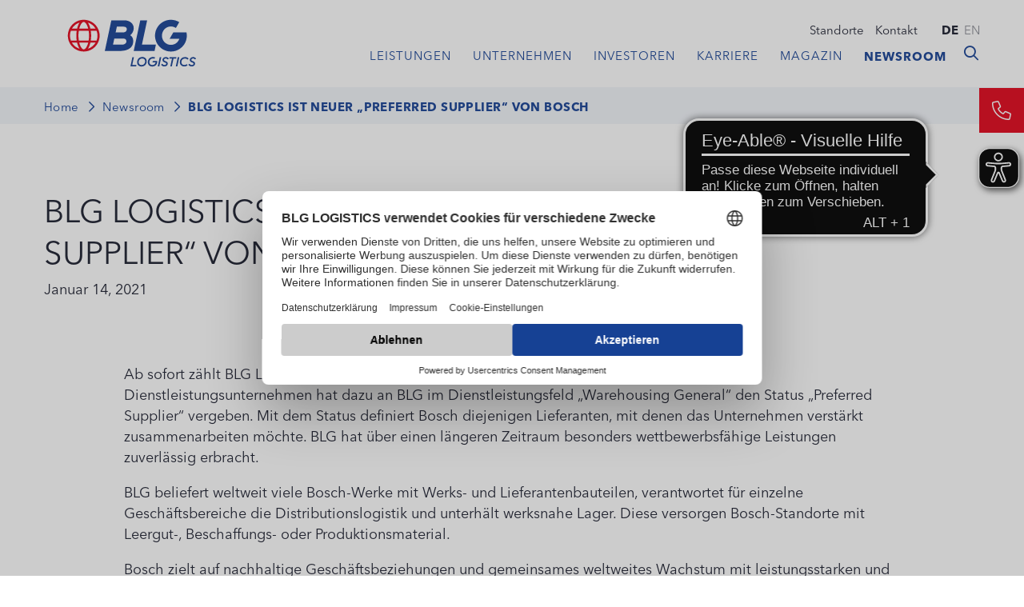

--- FILE ---
content_type: text/html; charset=utf-8
request_url: https://www.blg-logistics.com/blg-logistics-ist-neuer-preferred-supplier-von-bosch
body_size: 9599
content:
<!DOCTYPE html>
<html lang="de">
<head>

<meta charset="utf-8">
<!-- 
	(c) artundweise GmbH -

	This website is powered by TYPO3 - inspiring people to share!
	TYPO3 is a free open source Content Management Framework initially created by Kasper Skaarhoj and licensed under GNU/GPL.
	TYPO3 is copyright 1998-2026 of Kasper Skaarhoj. Extensions are copyright of their respective owners.
	Information and contribution at https://typo3.org/
-->




<meta name="generator" content="TYPO3 CMS">
<meta name="description" content="Ab sofort zählt BLG LOGISTICS zu den Vorzugslieferanten von Bosch">
<meta name="twitter:card" content="summary">
<meta name="og:type" content="website">
<meta name="og:site_name" content="blg-2023">
<meta name="og:url" content="https://www.blg-logistics.com/index.php?id=676">
<meta name="og:title" content="BLG LOGISTICS ist neuer „Preferred Supplier“ von BOSCH">
<meta name="og:description" content="Ab sofort zählt BLG LOGISTICS zu den Vorzugslieferanten von Bosch">
<meta name="og:image" content="https://www.blg-logistics.com/fileadmin/presse/pressefotos_2021/20210114_vorzugslieferant-bosch-img.jpg">
<meta name="og:image:url" content="https://www.blg-logistics.com/fileadmin/presse/pressefotos_2021/20210114_vorzugslieferant-bosch-img.jpg">


<link rel="stylesheet" href="/_assets/da037883643583719ff1c16a170c14d9/Css/shariff.complete.css?1743063751" media="all">
<link rel="stylesheet" href="/_assets/9ebe51156f8229bdb6dd8b3e7a310c1f/Compiled/mandant/auw.bundle.css?1715669411" media="all">



<script src="/_assets/48916c6a1a15317f9fc1a4cb6a2c0f49/Js/jquery-3.7.1/jquery.min.js?1758545649"></script>
<script>
    window.lazySizesConfig = {
        expand: 300,
        throttleDelay: 100,
        loadMode: 1
    };
</script>
<script src="/_assets/9ebe51156f8229bdb6dd8b3e7a310c1f/Compiled/mandant/vendor.bundle.js?1702987136" async="async"></script>


<title> BLG LOGISTICS ist neuer „Preferred Supplier“ von BOSCH &#x007C; BLG LOGISTICS</title><link rel="apple-touch-icon" sizes="57x57" href="/_assets/9ebe51156f8229bdb6dd8b3e7a310c1f/Compiled/mandant/assets/apple-touch-icon-57x57.png">
<link rel="apple-touch-icon" sizes="60x60" href="/_assets/9ebe51156f8229bdb6dd8b3e7a310c1f/Compiled/mandant/assets/apple-touch-icon-60x60.png">
<link rel="apple-touch-icon" sizes="72x72" href="/_assets/9ebe51156f8229bdb6dd8b3e7a310c1f/Compiled/mandant/assets/apple-touch-icon-72x72.png">
<link rel="apple-touch-icon" sizes="76x76" href="/_assets/9ebe51156f8229bdb6dd8b3e7a310c1f/Compiled/mandant/assets/apple-touch-icon-76x76.png">
<link rel="apple-touch-icon" sizes="114x114" href="/_assets/9ebe51156f8229bdb6dd8b3e7a310c1f/Compiled/mandant/assets/apple-touch-icon-114x114.png">
<link rel="apple-touch-icon" sizes="120x120" href="/_assets/9ebe51156f8229bdb6dd8b3e7a310c1f/Compiled/mandant/assets/apple-touch-icon-120x120.png">
<link rel="apple-touch-icon" sizes="144x144" href="/_assets/9ebe51156f8229bdb6dd8b3e7a310c1f/Compiled/mandant/assets/apple-touch-icon-144x144.png">
<link rel="apple-touch-icon" sizes="152x152" href="/_assets/9ebe51156f8229bdb6dd8b3e7a310c1f/Compiled/mandant/assets/apple-touch-icon-152x152.png">
<link rel="apple-touch-icon" sizes="167x167" href="/_assets/9ebe51156f8229bdb6dd8b3e7a310c1f/Compiled/mandant/assets/apple-touch-icon-167x167.png">
<link rel="apple-touch-icon" sizes="180x180" href="/_assets/9ebe51156f8229bdb6dd8b3e7a310c1f/Compiled/mandant/assets/apple-touch-icon-180x180.png">
<link rel="apple-touch-icon" sizes="1024x1024" href="/_assets/9ebe51156f8229bdb6dd8b3e7a310c1f/Compiled/mandant/assets/apple-touch-icon-1024x1024.png">
<link rel="icon" type="image/png" sizes="36x36" href="/_assets/9ebe51156f8229bdb6dd8b3e7a310c1f/Compiled/mandant/assets/android-chrome-36x36.png">
<link rel="icon" type="image/png" sizes="48x48" href="/_assets/9ebe51156f8229bdb6dd8b3e7a310c1f/Compiled/mandant/assets/android-chrome-48x48.png">
<link rel="icon" type="image/png" sizes="96x96" href="/_assets/9ebe51156f8229bdb6dd8b3e7a310c1f/Compiled/mandant/assets/android-chrome-96x96.png">
<link rel="icon" type="image/png" sizes="144x144" href="/_assets/9ebe51156f8229bdb6dd8b3e7a310c1f/Compiled/mandant/assets/android-chrome-144x144.png">
<link rel="icon" type="image/png" sizes="384x384" href="/_assets/9ebe51156f8229bdb6dd8b3e7a310c1f/Compiled/mandant/assets/android-chrome-384x384.png">
<link rel="icon" type="image/png" sizes="512x512" href="/_assets/9ebe51156f8229bdb6dd8b3e7a310c1f/Compiled/mandant/assets/android-chrome-512x512.png">
<link rel="icon" type="image/png" sizes="16x16" href="/_assets/9ebe51156f8229bdb6dd8b3e7a310c1f/Compiled/mandant/assets/favicon-16x16.png">
<link rel="icon" type="image/png" sizes="32x32" href="/_assets/9ebe51156f8229bdb6dd8b3e7a310c1f/Compiled/mandant/assets/favicon-32x32.png">
<link rel="icon" type="image/png" sizes="32x32" href="/_assets/9ebe51156f8229bdb6dd8b3e7a310c1f/Compiled/mandant/assets/favicon-48x48.png">
<link rel="shortcut icon" href="/_assets/9ebe51156f8229bdb6dd8b3e7a310c1f/Compiled/mandant/assets/favicon.ico">
<meta http-equiv="X-UA-Compatible" content="IE=edge"/>
<meta name="viewport" content="width=device-width, initial-scale=1" />
    <!-- dataLayer: deny consent -->
    <script type="text/javascript">
        window.dataLayer = window.dataLayer || [];
        function gtag() {
            dataLayer.push(arguments);
        }
        gtag("consent", "default", {
            ad_user_data: "denied",
            ad_storage: "denied",
            analytics_storage: "denied",
            ad_personalization: "denied",
            functionality_storage: "denied",
            personalization_storage: "denied",
            security_storage: "denied",
            wait_for_update: 500 // milliseconds to wait for update
        });
        // gtag("set", "ads_data_redaction", true);
    </script><script id="usercentrics-cmp" data-eu-mode="true" src="https://web.eu1.cmp.usercentrics.eu/ui/loader.js" data-settings-id="lWFTPIJPl" async></script>      <!-- Google Tag Manager -->
      <script type="text/plain" data-usercentrics="Google Tag Manager">(function(w,d,s,l,i){w[l]=w[l]||[];w[l].push({'gtm.start':
      new Date().getTime(),event:'gtm.js'});var f=d.getElementsByTagName(s)[0],
      j=d.createElement(s),dl=l!='dataLayer'?'&l='+l:'';j.async=true;j.src=
      'https://www.googletagmanager.com/gtm.js?id='+i+dl;f.parentNode.insertBefore(j,f);
      })(window,document,'script','dataLayer','GTM-T9BC8Q');</script>
      <!-- End Google Tag Manager -->      <!-- LinkedIn Code -->
      <script type="text/plain" data-usercentrics="LinkedIn Insight Tag">
      _linkedin_partner_id = "2865834";
      window._linkedin_data_partner_ids = window._linkedin_data_partner_ids || [];
      window._linkedin_data_partner_ids.push(_linkedin_partner_id);
      </script><script type="text/plain" data-usercentrics="LinkedIn Insight Tag">
      (function(){var s = document.getElementsByTagName("script")[0];
      var b = document.createElement("script");
      b.type = "text/javascript";b.async = true;
      b.src = "https://snap.licdn.com/li.lms-analytics/insight.min.js";
      s.parentNode.insertBefore(b, s);})();
      </script>
      <noscript>
      <img height="1" width="1" style="display:none;" alt="" src="https://px.ads.linkedin.com/collect/?pid=2865834&fmt=gif" />
      </noscript>
      <!-- End LinkedIn Code -->      <!-- Google Analytics -->
      <script type="text/plain" data-usercentrics="Google Analytics">
        (function(i,s,o,g,r,a,m){i['GoogleAnalyticsObject']=r;i[r]=i[r]||function(){(i[r].q=i[r].q||[]).push(arguments)},i[r].l=1*new Date();a=s.createElement(o),m=s.getElementsByTagName(o)[0];a.async=1;a.src=g;m.parentNode.insertBefore(a,m)})(window,document,'script','//www.google-analytics.com/analytics.js','ga');
        ga('create', 'UA-392000-1', 'auto');
        ga('set', 'anonymizeIp', true);
        ga('send', 'pageview');
      </script>
      <!-- End Google Analytics -->        <!-- Matomo -->
        <script type="text/plain" data-usercentrics="Matomo (self hosted)">
          var _paq = window._paq || [];
          _paq.push(["disableCookies"]);
          _paq.push(['trackPageView']);
          _paq.push(['enableLinkTracking']);
          (function() {
              var u="https://analytics.blg-logistics.com/";
              _paq.push(['setTrackerUrl', u+'matomo.php']);
              _paq.push(['setSiteId', '1']);
              var d=document, g=d.createElement('script'), s=d.getElementsByTagName('script')[0];
              g.type='text/javascript'; g.async=true; g.defer=true; g.src=u+'matomo.js'; s.parentNode.insertBefore(g,s);
          })();
        </script>
        <!-- End Matomo Code -->        <meta name="facebook-domain-verification" content="y4tdf47uh5drzqgf3p5kqa9i0i8jkz" /><script async src="https://cdn.eye-able.com/configs/www.blg-logistics.com.js"></script>
<script async src="https://cdn.eye-able.com/public/js/eyeAble.js"></script>
<link rel="canonical" href="https://www.blg-logistics.com/blg-logistics-ist-neuer-preferred-supplier-von-bosch"/>
</head>
<body id="body_676" class="  pagetype_presse ">
<div id="view-box-site">

  
  
<nav aria-aria-hidden="true" style="display: none" class="mobile-menu " id="mobile-menu">
    <ul>
        <li class="mobile-menu__search">
            
<section class="mobilesearchbox is-expanded" data-ajaxroute="https://www.blg-logistics.com/ajax.call?nameSpace=tx_auwsolr_ajaxsearch&amp;route=ajaxSearch" data-ismobile="1">
  <form class="searchbox__field" action="/suche" method="GET">
    <input class="searchbox__input" type="text" name="tx_auwsolr_searchlist[q]" placeholder="Suchbegriff eingeben" autocomplete="off">
    <i class="far fa-spinner fa-spin searchbox__spinner"></i>
  </form>
  <span class="nobtn searchbox__icon">
      <i class="fal fa-search" aria-hidden="true"></i>
  </span>
  <div class="searchbox__result--container">
    <div class="searchbox__result"></div>
  </div>
</section>

        </li>

        
            
                <li>
                    <a href="/leistungen" target="">Leistungen</a>
                    
                        
    <ul>
        
            
                <li>
                    <a href="/automobillogistik" target="">Automobillogistik</a>
                    
                </li>
            
        
            
                <li>
                    <a href="/containerlogistik" target="">Containerlogistik</a>
                    
                </li>
            
        
            
                <li>
                    <a href="/hafenlogistik" target="">Hafenlogistik</a>
                    
                </li>
            
        
            
                <li>
                    <a href="/kontraktlogistik" target="">Kontraktlogistik</a>
                    
                </li>
            
        
            
                <li>
                    <a href="/transportlogistik" target="">Transportlogistik</a>
                    
                </li>
            
        
    </ul>

                    
                </li>
            
        
            
                <li>
                    <a href="/unternehmen" target="">Unternehmen</a>
                    
                        
    <ul>
        
            
                <li>
                    <a href="/ueber-uns" target="">Über uns</a>
                    
                </li>
            
        
            
                <li>
                    <a href="/gremien" target="">Gremien</a>
                    
                </li>
            
        
            
                <li>
                    <a href="/geschaeftsbereiche" target="">Geschäftsbereiche</a>
                    
                </li>
            
        
            
                <li>
                    <a href="/blg-story" target="">BLG-Story</a>
                    
                </li>
            
        
            
                <li>
                    <a href="/digitalisierung" target="">Digitalisierung und Innovation</a>
                    
                </li>
            
        
            
                <li>
                    <a href="/nachhaltigkeit" target="">Nachhaltigkeit</a>
                    
                </li>
            
        
            
                <li>
                    <a href="/compliance" target="">Compliance</a>
                    
                </li>
            
        
            
                <li>
                    <a href="/zertifikate-awards" target="">Zertifikate &amp; Awards</a>
                    
                </li>
            
        
            
                <li>
                    <a href="/veranstaltungen" target="">Veranstaltungen</a>
                    
                </li>
            
        
    </ul>

                    
                </li>
            
        
            
                <li>
                    <a href="/investoren" target="">Investoren</a>
                    
                        
    <ul>
        
            
                <li>
                    <a href="/investoren/finanznachrichten" target="">Finanznachrichten</a>
                    
                </li>
            
        
            
                <li>
                    <a href="/investoren/hauptversammlung-blg-ag" target="">Hauptversammlung</a>
                    
                </li>
            
        
            
                <li>
                    <a href="https://reporting.blg-logistics.com/2024/de/" target="_blank">Geschäftsbericht</a>
                    
                </li>
            
        
            
                <li>
                    <a href="/investoren/ir-download-bereich" target="">Download-Bereich</a>
                    
                </li>
            
        
            
                <li>
                    <a href="/investoren/informationen-zur-aktie" target="">Informationen zur Aktie</a>
                    
                </li>
            
        
            
                <li>
                    <a href="/investoren/corporate-governance" target="">Corporate Governance</a>
                    
                </li>
            
        
    </ul>

                    
                </li>
            
        
            
                <li>
                    <a href="/karriere" target="">Karriere</a>
                    
                        
    <ul>
        
            
                <li>
                    <a href="/alle-stellenangebote" target="">Alle Stellenangebote</a>
                    
                </li>
            
        
            
                <li>
                    <a href="/auszubildende" target="">Auszubildende</a>
                    
                </li>
            
        
            
                <li>
                    <a href="/studierende" target="">Studierende</a>
                    
                </li>
            
        
            
                <li>
                    <a href="/trainee-logistik" target="">Trainee</a>
                    
                </li>
            
        
            
                <li>
                    <a href="/berufserfahrene" target="">Berufserfahrene</a>
                    
                </li>
            
        
            
                <li>
                    <a href="/faq-karriere" target="">FAQ</a>
                    
                </li>
            
        
    </ul>

                    
                </li>
            
        
            
                <li>
                    <a href="/magazin" target="">Magazin</a>
                    
                </li>
            
        
            
                <li>
                    <a href="/newsroom" target="">Newsroom</a>
                    
                        
    <ul>
        
            
                <li>
                    <a href="/newsroom/alle-pressemitteilungen" target="">Alle Pressemitteilungen</a>
                    
                </li>
            
        
            
                <li>
                    <a href="/newsroom/drehgenehmigung" target="">Drehgenehmigung</a>
                    
                        
    <ul>
        
            
                <li>
                    <a href="/newsroom/drehgenehmigung/drehgenehmigung-bestaetigung" target="">Drehgenehmigung Bestätigung</a>
                    
                </li>
            
        
    </ul>

                    
                </li>
            
        
            
                <li>
                    <a href="/newsroom/broschueren" target="">Broschüren</a>
                    
                </li>
            
        
            
                <li>
                    <a href="/newsroom/bilder-logos" target="">Bilder &amp; Logos</a>
                    
                </li>
            
        
            
                <li>
                    <a href="/newsroom/ansprechpartnerinnen" target="">Ansprechpartner:innen</a>
                    
                </li>
            
        
    </ul>

                    
                </li>
            
        
            
                <li>
                    <a href="/standorte" target="">Standorte</a>
                    
                </li>
            
        
            
                <li>
                    <a href="/kontakt" target="">Kontakt</a>
                    
                </li>
            
        
            
                <li>
                    <a href="/pflichtangaben" target="">Pflichtangaben</a>
                    
                </li>
            
        
            
                <li>
                    <a href="/barrierefreiheitserklaerung" target="">Barrierefreiheit</a>
                    
                </li>
            
        
            
                <li>
                    <a href="/datenschutz" target="">Datenschutz</a>
                    
                </li>
            
        
            
                <li>
                    <a href="/impressum" target="">Impressum</a>
                    
                </li>
            
        
            
                <li>
                    <a href="/agbo" target="">AGBO</a>
                    
                </li>
            
        
            
                <li>
                    <a href="/aeo-zertifikate" target="">AEO-Zertifikate</a>
                    
                </li>
            
        
        
            <ul class="nav-list meta-navigation__nav--lang">
                
                    <li class="is-active ">
                        
                                <a href="/blg-logistics-ist-neuer-preferred-supplier-von-bosch">de</a>
                            
                    </li>
                
                    <li class=" no-link">
                        
                                <a href="" class="disabled">en</a>
                            
                    </li>
                
            </ul>
        
    </ul>
</nav>



<div class="container header-container">

    <nav class="header" role="navigation" aria-label="Main">

        <a class="header__logo" href="/">
  
      <img alt="BLG LOGISTICS ist neuer „Preferred Supplier“ von BOSCH" src="/_assets/9ebe51156f8229bdb6dd8b3e7a310c1f/Static/mandant/img/logo.svg" width="176" height="63" />
    
</a>


        <div class="header__nav">
            
    <aside class="meta-navigation">
        <nav class="meta-navigation__nav">
            
                <ul>
                    
                        <li class="">

                            <a href="/standorte" target="">Standorte</a>

                        </li>
                    
                        <li class="">

                            <a href="/kontakt" target="">Kontakt</a>

                        </li>
                    
                </ul>
            
            
                <ul class="nav-list meta-navigation__nav--lang">
                    
                        <li class="is-active ">
                            
                                    <a href="/blg-logistics-ist-neuer-preferred-supplier-von-bosch">de</a>
                                
                        </li>
                    
                        <li class=" no-link">
                            
                                    <a href="" class="disabled">en</a>
                                
                        </li>
                    
                </ul>
            

        </nav>
    </aside>




            <div class="header__nav--wrapper">
                <ul class="navigation">
    
        <li class="navigation__item has-children ">

            <a href="/leistungen" class="navigation__link" target="">Leistungen</a>
            
                <ul class="navigation__dropdown">
                    
                        <li class="navigation__item ">
                            <a href="/automobillogistik" class="navigation__link" target="">Automobillogistik</a>
                        </li>

                    
                        <li class="navigation__item ">
                            <a href="/containerlogistik" class="navigation__link" target="">Containerlogistik</a>
                        </li>

                    
                        <li class="navigation__item ">
                            <a href="/hafenlogistik" class="navigation__link" target="">Hafenlogistik</a>
                        </li>

                    
                        <li class="navigation__item ">
                            <a href="/kontraktlogistik" class="navigation__link" target="">Kontraktlogistik</a>
                        </li>

                    
                        <li class="navigation__item ">
                            <a href="/transportlogistik" class="navigation__link" target="">Transportlogistik</a>
                        </li>

                    
                </ul>
            
        </li>
    
        <li class="navigation__item has-children ">

            <a href="/unternehmen" class="navigation__link" target="">Unternehmen</a>
            
                <ul class="navigation__dropdown">
                    
                        <li class="navigation__item ">
                            <a href="/ueber-uns" class="navigation__link" target="">Über uns</a>
                        </li>

                    
                        <li class="navigation__item ">
                            <a href="/gremien" class="navigation__link" target="">Gremien</a>
                        </li>

                    
                        <li class="navigation__item ">
                            <a href="/geschaeftsbereiche" class="navigation__link" target="">Geschäftsbereiche</a>
                        </li>

                    
                        <li class="navigation__item ">
                            <a href="/blg-story" class="navigation__link" target="">BLG-Story</a>
                        </li>

                    
                        <li class="navigation__item ">
                            <a href="/digitalisierung" class="navigation__link" target="">Digitalisierung und Innovation</a>
                        </li>

                    
                        <li class="navigation__item ">
                            <a href="/nachhaltigkeit" class="navigation__link" target="">Nachhaltigkeit</a>
                        </li>

                    
                        <li class="navigation__item ">
                            <a href="/compliance" class="navigation__link" target="">Compliance</a>
                        </li>

                    
                        <li class="navigation__item ">
                            <a href="/zertifikate-awards" class="navigation__link" target="">Zertifikate &amp; Awards</a>
                        </li>

                    
                        <li class="navigation__item ">
                            <a href="/veranstaltungen" class="navigation__link" target="">Veranstaltungen</a>
                        </li>

                    
                </ul>
            
        </li>
    
        <li class="navigation__item has-children ">

            <a href="/investoren" class="navigation__link" target="">Investoren</a>
            
                <ul class="navigation__dropdown">
                    
                        <li class="navigation__item ">
                            <a href="/investoren/finanznachrichten" class="navigation__link" target="">Finanznachrichten</a>
                        </li>

                    
                        <li class="navigation__item ">
                            <a href="/investoren/hauptversammlung-blg-ag" class="navigation__link" target="">Hauptversammlung</a>
                        </li>

                    
                        <li class="navigation__item ">
                            <a href="https://reporting.blg-logistics.com/2024/de/" class="navigation__link" target="_blank">Geschäftsbericht</a>
                        </li>

                    
                        <li class="navigation__item ">
                            <a href="/investoren/ir-download-bereich" class="navigation__link" target="">Download-Bereich</a>
                        </li>

                    
                        <li class="navigation__item ">
                            <a href="/investoren/informationen-zur-aktie" class="navigation__link" target="">Informationen zur Aktie</a>
                        </li>

                    
                        <li class="navigation__item ">
                            <a href="/investoren/corporate-governance" class="navigation__link" target="">Corporate Governance</a>
                        </li>

                    
                </ul>
            
        </li>
    
        <li class="navigation__item has-children ">

            <a href="/karriere" class="navigation__link" target="">Karriere</a>
            
                <ul class="navigation__dropdown">
                    
                        <li class="navigation__item ">
                            <a href="/alle-stellenangebote" class="navigation__link" target="">Alle Stellenangebote</a>
                        </li>

                    
                        <li class="navigation__item ">
                            <a href="/auszubildende" class="navigation__link" target="">Auszubildende</a>
                        </li>

                    
                        <li class="navigation__item ">
                            <a href="/studierende" class="navigation__link" target="">Studierende</a>
                        </li>

                    
                        <li class="navigation__item ">
                            <a href="/trainee-logistik" class="navigation__link" target="">Trainee</a>
                        </li>

                    
                        <li class="navigation__item ">
                            <a href="/berufserfahrene" class="navigation__link" target="">Berufserfahrene</a>
                        </li>

                    
                        <li class="navigation__item ">
                            <a href="/faq-karriere" class="navigation__link" target="">FAQ</a>
                        </li>

                    
                </ul>
            
        </li>
    
        <li class="navigation__item  ">

            <a href="/magazin" class="navigation__link" target="">Magazin</a>
            
        </li>
    
        <li class="navigation__item has-children is-active">

            <a href="/newsroom" class="navigation__link" target="">Newsroom</a>
            
                <ul class="navigation__dropdown">
                    
                        <li class="navigation__item ">
                            <a href="/newsroom/alle-pressemitteilungen" class="navigation__link" target="">Alle Pressemitteilungen</a>
                        </li>

                    
                        <li class="navigation__item ">
                            <a href="/newsroom/drehgenehmigung" class="navigation__link" target="">Drehgenehmigung</a>
                        </li>

                    
                        <li class="navigation__item ">
                            <a href="/newsroom/broschueren" class="navigation__link" target="">Broschüren</a>
                        </li>

                    
                        <li class="navigation__item ">
                            <a href="/newsroom/bilder-logos" class="navigation__link" target="">Bilder &amp; Logos</a>
                        </li>

                    
                        <li class="navigation__item ">
                            <a href="/newsroom/ansprechpartnerinnen" class="navigation__link" target="">Ansprechpartner:innen</a>
                        </li>

                    
                </ul>
            
        </li>
    
</ul>

                <div class="header__search">
                    
<section class="searchbox" data-ajaxroute="https://www.blg-logistics.com/ajax.call?nameSpace=tx_auwsolr_ajaxsearch&amp;route=ajaxSearch" data-ismobile="">
  <form class="searchbox__field" action="/suche" method="GET">
    <input class="searchbox__input" type="text" name="tx_auwsolr_searchlist[q]" placeholder="Suchbegriff eingeben" autocomplete="off">
    <i class="far fa-spinner fa-spin searchbox__spinner"></i>
  </form>
  <span class="nobtn searchbox__icon">
      <i class="fal fa-search" aria-hidden="true"></i>
  </span>
  <div class="searchbox__result--container">
    <div class="searchbox__result"></div>
  </div>
</section>

                </div>
            </div>
        </div>

    </nav>
</div>

<div class="mobile-header Fixed">
    <div class="mobile-header__burger">
        <a class="nolink hamburger hamburger--collapse is-unloaded" id="mobileMenu__clicker" type="button" aria-label="Menu" aria-controls="navigation" href="#mobile-menu" data-ajaxroute="https://www.blg-logistics.com/ajax.call?route=ajaxMobileMenu" data-is-needed-at="991" data-opening-direction="left" data-sliding-submenus="true">
        <span class="hamburger-box">
          <span class="hamburger-inner"></span>
        </span>
        </a>
    </div>

    <div class="mobile-header__logo">
        
            <a class="header__logo" href="/">
  
      <img alt="BLG LOGISTICS ist neuer „Preferred Supplier“ von BOSCH" src="/_assets/9ebe51156f8229bdb6dd8b3e7a310c1f/Static/mandant/img/logo.svg" width="176" height="63" />
    
</a>

        
    </div>

</div>


  



  <main class="page-contents" role="main">
    
  
    <nav class="breadcrumb" aria-label="breadcrumb">
        <div class="breadcrumb__inner">
            <ul class="container">
                <!--
                   --><li class="breadcrumb__item ">
                        
                                <a href="/" target="">Home</a>
                            
                    </li><!--
                --><!--
                   --><li class="breadcrumb__item ">
                        
                                <a href="/newsroom" target="">Newsroom</a>
                            
                    </li><!--
                --><!--
                   --><li class="breadcrumb__item is-active">
                        
                                BLG LOGISTICS ist neuer „Preferred Supplier“ von BOSCH
                            
                    </li><!--
                -->
                
            </ul>
        </div>
    </nav>


  <!--TYPO3SEARCH_begin-->
  <div   class="auw-ce  auw-ce__st1  auw-ce__sb0  container" ><a aria-hidden="true" id="c12464"></a>
<div class="row">

  <div class="col-xl-8 col-lg-7 col-md-7 col-12 ">
    
      <div   class="auw-ce    auw-ce__sb0" >
    

            <a id="c12463"></a>
            
            
            
                



            
            

        

    
        <header>
            

    
            <h1 class="">
                BLG LOGISTICS ist neuer „Preferred Supplier“ von BOSCH
            </h1>
        



            



            

    <p class="">
        <time datetime="2021-01-14">
            Januar 14, 2021
        </time>
    </p>



        </header>
    




    
            

        <div class="ce-textpic auw-text-image auw-text-image__layout-10_bildoben   has-header no-image">

            


            

        </div>

    
            
                



            
            
                



            
            

        

</div>
    
  </div>

  <div class="col-xl-4 col-lg-5 col-md-5 col-12 ">
    
  </div>

</div>
</div><div   class="auw-ce    auw-ce__sb0  container" >
    

            <a id="c12462"></a>
            
            
            
                



            
            

        

    




    
            

        <div class="ce-textpic auw-text-image auw-text-image__layout-10_bildoben    no-image">

            


            

        </div>

    
            
                



            
            
                



            
            

        

</div><div   class="auw-ce      container" ><a aria-hidden="true" id="c12461"></a>
<div class="row">

  <div class="col-xl-1 col-lg-1 d-none d-lg-block ">
    
  </div>

  <div class="col-xl-10 col-lg-10 col-md-12 col-12 ">
    
      <div   class="auw-ce    auw-ce__sb0" >
    

            <a id="c12460"></a>
            
            
            
                



            
            

        

    




    
            

        <div class="ce-textpic auw-text-image auw-text-image__layout-20_bildunten  has-image  ">

            
    <div class="ce-bodytext">
        <p>Ab sofort zählt BLG LOGISTICS zu den Vorzugslieferanten von Bosch. Das Technologie- und Dienstleistungsunternehmen hat dazu an BLG im Dienstleistungsfeld „Warehousing General“ den Status „Preferred Supplier“ vergeben. Mit dem Status definiert Bosch diejenigen Lieferanten, mit denen das Unternehmen verstärkt zusammenarbeiten möchte. BLG hat über einen längeren Zeitraum besonders wettbewerbsfähige Leistungen zuverlässig erbracht.</p>
<p>BLG beliefert weltweit viele Bosch-Werke mit Werks- und Lieferantenbauteilen, verantwortet für einzelne Geschäftsbereiche die Distributionslogistik und unterhält werksnahe Lager. Diese versorgen Bosch-Standorte mit Leergut-, Beschaffungs- oder Produktionsmaterial. &nbsp;</p>
<p>Bosch zielt auf nachhaltige Geschäftsbeziehungen und gemeinsames weltweites Wachstum mit leistungsstarken und innovativen Lieferanten. Der Preferred-Supplier-Status ist Teil des Lieferanten-Management-Programms von Bosch und wird jährlich neu anhand fest definierter Kriterien vergeben. Dazu zählen unter anderem Qualität, Zuverlässigkeit und Flexibilität. Insgesamt arbeitet Bosch mit mehr als 30 000 Lieferanten auf der ganzen Welt zusammen.</p>
    </div>


            

    <figure class="auw-text-image__image">

        

            
                
                        
        
                
    <img
            alt="Zwei Männer halten gemeinsam ein Dokument in den Händen"
            title=""
            data-crop-variant="default"
            data-sizes="auto"
            srcset="data:image/svg+xml,%3Csvg%20xmlns%3D%22http%3A%2F%2Fwww.w3.org%2F2000%2Fsvg%22%20viewBox%3D%220%200%201024%20732%22%3E%3C%2Fsvg%3E"
            data-srcset="
    /fileadmin/_processed_/7/a/csm_20210114_vorzugslieferant-bosch-img_d57cf1112b.jpg 320w,

    /fileadmin/_processed_/7/a/csm_20210114_vorzugslieferant-bosch-img_6571d3ce4a.jpg 470w,

    /fileadmin/_processed_/7/a/csm_20210114_vorzugslieferant-bosch-img_8b80dc2e36.jpg 570w,

    /fileadmin/_processed_/7/a/csm_20210114_vorzugslieferant-bosch-img_08ba561d06.jpg 768w
"
            class="lazyload"
    />

            
    








                    

            

        

        

    </figure>




        </div>

    
            
                



            
            
                



            
            

        

</div>
    
  </div>

  <div class="col-xl-1 col-lg-1 d-none d-lg-block ">
    
  </div>

</div>
</div><div   class="auw-ce      container" ><a aria-hidden="true" id="c12459"></a>
<div class="row">

  <div class="col-xl-3 col-lg-3 col-md-2 col-12 ">
    
  </div>

  <div class="col-xl-6 col-lg-6 col-md-8 col-12 align-self-center">
    
      <div   class="auw-ce  auw-ce__st0  auw-ce__sb0" >
    

            <a id="c12458"></a>
            
            
            
                



            
            
                

    



            
            

    
        <ul class="ce-uploads">
            
                <li>
                    
                    
                    <div>
                        <a href="/fileadmin/presse/pressefotos_2021/20210114_vorzugslieferant-bosch.jpg.zip"  title="Download des Pressebildes">
                            <span class="ce-uploads-fileName">Download des Pressebildes</span>
                        </a>
                        
                        
                            <span class="ce-uploads-filesize">625 KB</span>
                        
                    </div>
                </li>
            
        </ul>
    


            
                



            
            
                



            
            

        

</div>
    
  </div>

  <div class="col-xl-3 col-lg-3 col-md-2 col-12 ">
    
  </div>

</div>
</div><div   class="auw-ce  auw-ce__st0  auw-ce__sb1  auw-ce auw-ce__full-width  fullwidth_contentwidth"  style=" background:#f2f5fa ;" ><a aria-hidden="true" id="c12457"></a>

        
    <div class="container">
        <div class="row">
            <div class="col-md-12">
                
    
        <div   class="auw-ce  auw-ce__st0  auw-ce__sb0" >
    

            <a id="c12455"></a>
            
            
            
                



            
            

        

    




    
            

        <div class="ce-textpic auw-text-image auw-text-image__layout-10_bildoben    no-image">

            


            
    <div class="ce-bodytext">
        <p class="h3 text-center">Pressekontakt</p>
    </div>


        </div>

    
            
                



            
            
                



            
            

        

</div>
    
        <div   class="auw-ce" ><a aria-hidden="true" id="c12456"></a>
<div class="row">
  <div class="col-xl-2 col-lg-2 d-none d-lg-block ">
    
  </div>

  <div class="col-xl-4 col-lg-4 col-md-6 col-12 ">
    
      <div   class="auw-ce    auw-ce__sb0" >
    

            <a id="c12454"></a>
            
            
            
                



            
            
                

    



            
            

    
        






    


            
                



            
            
                



            
            

        

</div>
    
  </div>

  <div class="col-xl-4 col-lg-4 col-md-6 col-12 ">
    
      <div   class="auw-ce    auw-ce__sb0" >
    

            <a id="c12453"></a>
            
            
            
                



            
            
                

    



            
            

    
        


    <div id="auw-multielement-12453" class="auw-multielement__layout-single-person">
        <!-- Person/Teaser/Default Overwrite -->
<article class="teaser teaser--person teaser--short">

  <section class="teaser__body">

    <figure class="teaser__image">
      
        
        
                
    <img
            alt="Vivien Kretschmann"
            title=""
            data-crop-variant="default"
            data-sizes="auto"
            srcset="data:image/svg+xml,%3Csvg%20xmlns%3D%22http%3A%2F%2Fwww.w3.org%2F2000%2Fsvg%22%20viewBox%3D%220%200%20350%20350%22%3E%3C%2Fsvg%3E"
            data-srcset="
    /fileadmin/_processed_/e/7/csm_kretschmann_350x350-img_b87e2cb363.jpg 320w
"
            class="lazyload"
    />

            
    








      
    </figure>

    
      <p class="teaser__position">Pressesprecherin</p>
    

    <div class="h3 teaser__title">
      Vivien Kretschmann
    </div>

    
      <p class="teaser__data teaser__data--phone"><i class="fa-light fa-phone"></i>&nbsp;<a href="tel:+49 421 398 3971">+49 421 398 3971</a></p>
    

    
      <p class="teaser__data teaser__data--email"><i class="fa-light fa-envelope"></i>&nbsp;<a href="mailto:vivien.kretschmann@blg.de">vivien.kretschmann@blg.de</a></p>
    

  </section>

</article>

    </div>





    


            
                



            
            
                



            
            

        

</div>
    
  </div>

  <div class="col-xl-2 col-lg-2 d-none d-lg-block ">
    
  </div>

</div>
</div>
    

            </div>
        </div>
    </div>

    







</div>
    

            <a id="c14996"></a>
            
            
            
                



            
            
            

    <div   class="auw-ce      container" >
    

            <a id="c14981"></a>
            
            
            
                



            
            
                

    



            
            

    
        <div style="height:40px; display: table-cell; vertical-align: middle;" class=" hidden-lg hidden-md  hidden-sm " id="auw_spacer_14981"></div>
    


            
                



            
            
                



            
            

        

</div>


            
                



            
            
                



            
            

        

<div   class="auw-ce    auw-ce__sb0  container" >
    

            <a id="c12452"></a>
            
            
            
                



            
            

        

    




    
            

        <div class="ce-textpic auw-text-image auw-text-image__layout-10_bildoben    no-image">

            


            
    <div class="ce-bodytext">
        <p class="h3">Weitere Pressemitteilungen</p>
    </div>


        </div>

    
            
                



            
            
                



            
            

        

</div><div   class="auw-ce    auw-ce__sb0  container" >
    

            <a id="c12451"></a>
            
            
            
                



            
            
                

    



            
            

    
        
<div id="pageCollection12451" class="teaser__list--presse  ">

    

    <div class="teaser__list row    teaser__gap">
      

      
  
        

                
    

            
                <div class="teaser__item  col-12 col-sm-6 col-md-4 teaser__item--presse teaser__item--Default-Hoch">
                    


<!-- Overwrite-Template: Presse/Default-Hoch -->
<article class="teaser teaser--default  ratio ratio-4x3">

  

    <header class="teaser__header">
      
  <figure class="teaser__image">
    
        
                
    <img
            alt="Kolleg(inn)en gesucht: Neuer BLG-Standort in den Startlöchern"
            title=""
            data-crop-variant="landscape"
            data-sizes="auto"
            srcset="data:image/svg+xml,%3Csvg%20xmlns%3D%22http%3A%2F%2Fwww.w3.org%2F2000%2Fsvg%22%20viewBox%3D%220%200%20715%20537%22%3E%3C%2Fsvg%3E"
            data-srcset="
    /fileadmin/_processed_/c/e/csm_20210113_jobs-geiselwind-img_ce60e72d12.jpg 320w,

    /fileadmin/_processed_/c/e/csm_20210113_jobs-geiselwind-img_4c9fe2ec4b.jpg 470w,

    /fileadmin/_processed_/c/e/csm_20210113_jobs-geiselwind-img_30fcf84ab5.jpg 570w
"
            class="lazyload"
    />

            
    








  </figure>



    </header>

  

  <section class="teaser__body">

    <div class="flex-bracket">

      <div class="teaser__meta">
        
          <span class="tag dummy-tag dummy-tag--red">
            Pressemeldung
          </span>
        
      </div>

      
    <div class="h3 teaser__title">
      <a href="/kolleginnen-gesucht-neuer-blg-standort-in-den-startloechern">
          Kolleg(inn)en gesucht: Neuer BLG-Standort in den Startlöchern
      </a>
    </div>

    </div>

    
  <time class="teaser__date" datetime="2021-02-11T16:50:17+01:00">11. Februar 2021</time>



  </section>

</article>

                </div>
            
                <div class="teaser__item  col-12 col-sm-6 col-md-4 teaser__item--presse teaser__item--Default-Hoch">
                    


<!-- Overwrite-Template: Presse/Default-Hoch -->
<article class="teaser teaser--default  ratio ratio-4x3">

  

    <header class="teaser__header">
      
  <figure class="teaser__image">
    
        
                
    <img
            alt="Bremerhaven begrüßt neue Elektro-SUVs"
            title=""
            data-crop-variant="landscape"
            data-sizes="auto"
            srcset="data:image/svg+xml,%3Csvg%20xmlns%3D%22http%3A%2F%2Fwww.w3.org%2F2000%2Fsvg%22%20viewBox%3D%220%200%20910%20683%22%3E%3C%2Fsvg%3E"
            data-srcset="
    /fileadmin/_processed_/c/6/csm_20210108_bmw-ix3-img_9dbc929cea.jpg 320w,

    /fileadmin/_processed_/c/6/csm_20210108_bmw-ix3-img_6cee30887d.jpg 470w,

    /fileadmin/_processed_/c/6/csm_20210108_bmw-ix3-img_c3dbf48eb6.jpg 570w,

    /fileadmin/_processed_/c/6/csm_20210108_bmw-ix3-img_edb788429d.jpg 768w
"
            class="lazyload"
    />

            
    








  </figure>



    </header>

  

  <section class="teaser__body">

    <div class="flex-bracket">

      <div class="teaser__meta">
        
          <span class="tag dummy-tag dummy-tag--red">
            Pressemeldung
          </span>
        
      </div>

      
    <div class="h3 teaser__title">
      <a href="/bremerhaven-begruesst-neue-elektro-suvs">
          Bremerhaven begrüßt neue Elektro-SUVs
      </a>
    </div>

    </div>

    
  <time class="teaser__date" datetime="2021-02-11T15:28:32+01:00">11. Februar 2021</time>



  </section>

</article>

                </div>
            
                <div class="teaser__item  col-12 col-sm-6 col-md-4 teaser__item--presse teaser__item--Default-Hoch">
                    


<!-- Overwrite-Template: Presse/Default-Hoch -->
<article class="teaser teaser--default  ratio ratio-4x3">

  

    <header class="teaser__header">
      
  <figure class="teaser__image">
    
        
                
    <img
            alt="BLG LOGISTICS ist neuer Logistikpartner der Modemarke HALLHUBER"
            title=""
            data-crop-variant="landscape"
            data-sizes="auto"
            srcset="data:image/svg+xml,%3Csvg%20xmlns%3D%22http%3A%2F%2Fwww.w3.org%2F2000%2Fsvg%22%20viewBox%3D%220%200%20910%20683%22%3E%3C%2Fsvg%3E"
            data-srcset="
    /fileadmin/_processed_/c/6/csm_20210106_hallhuber-img_1_a167d1db77.jpg 320w,

    /fileadmin/_processed_/c/6/csm_20210106_hallhuber-img_1_c1d2ada44d.jpg 470w,

    /fileadmin/_processed_/c/6/csm_20210106_hallhuber-img_1_ca83a081dd.jpg 570w,

    /fileadmin/_processed_/c/6/csm_20210106_hallhuber-img_1_5b735b267b.jpg 768w
"
            class="lazyload"
    />

            
    








  </figure>



    </header>

  

  <section class="teaser__body">

    <div class="flex-bracket">

      <div class="teaser__meta">
        
          <span class="tag dummy-tag dummy-tag--red">
            Pressemeldung
          </span>
        
      </div>

      
    <div class="h3 teaser__title">
      <a href="/blg-logistics-ist-neuer-logistikpartner-der-modemarke-hallhuber">
          BLG LOGISTICS ist neuer Logistikpartner der Modemarke HALLHUBER
      </a>
    </div>

    </div>

    
  <time class="teaser__date" datetime="2021-02-11T17:27:58+01:00">11. Februar 2021</time>



  </section>

</article>

                </div>
            

        


            
    




      
  </div>

  
        

    

</div>
    


            
                



            
            
                



            
            

        

</div>
  <!--TYPO3SEARCH_end-->


  </main>

  
  <footer class="footer">
  <div   class="auw-ce      container" ><a aria-hidden="true" id="c4"></a>
<div class="row">
  <div class="col-xl-6 col-lg-6 col-md-6 col-12 ">
    
      <div   class="auw-ce    auw-ce__sb0" ><a aria-hidden="true" id="c30114"></a>
<div class="row">

    <div class="col-xl-6 col-lg-6 col-md-6 col-12 ">
        
            <div   class="auw-ce    auw-ce__sb0" >
    

            <a id="c1201"></a>
            
            
            
                



            
            

        

    




    
            

        <div class="ce-textpic auw-text-image auw-text-image__layout-10_bildoben    no-image">

            


            
    <div class="ce-bodytext">
        <p><strong>KONTAKT</strong></p>
<p>BLG LOGISTICS GROUP AG &amp; Co. KG<br> Präsident-Kennedy-Platz 1<br> D-28203 Bremen</p>
    </div>


        </div>

    
            
                



            
            
                



            
            

        

</div>
        
    </div>

    <div class="col-xl-6 col-lg-6 col-md-6 col-12 ">
        
            <div   class="auw-ce" >
    

            <a id="c1205"></a>
            
            
            
                



            
            

        

    




    
            

        <div class="ce-textpic auw-text-image auw-text-image__layout-10_bildoben    no-image">

            


            
    <div class="ce-bodytext">
        <p><strong>BLG-Aktie</strong></p>
    </div>


        </div>

    
            
                



            
            
                



            
            

        

</div>
        
            <div   class="auw-ce" >
    

            <a id="c1206"></a>
            
            
            
                



            
            
            

    <iframe class="stockprice" src="https://charts3.equitystory.com/teaser/blg2/" frameborder="0" scrolling="no"></iframe>


            
                



            
            
                



            
            

        

</div>
        
    </div>

</div>
</div>
    
  </div>

  <div class="col-xl-1 col-lg-1 d-none d-lg-block ">
    
  </div>

  <div class="col-xl-5 col-lg-5 col-md-5 col-12 ">
    
      <div   class="auw-ce    auw-ce__sb0" >
    

            <a id="c14707"></a>
            
            
            
                



            
            
                

    



            
            

    
        <div style="height:20px; display: table-cell; vertical-align: middle;" class=" hidden-lg hidden-md  hidden-sm " id="auw_spacer_14707"></div>
    


            
                



            
            
                



            
            

        

</div>
    
      <div   class="auw-ce" ><a aria-hidden="true" id="c1202"></a>
<div class="row">

    <div class="col-xl-6 col-lg-6 col-md-6 col-12 ">
        
            <div   class="auw-ce    auw-ce__sb0  vertical   menu-contentelement" >
    

            <a id="c1203"></a>
            
            
            
                



            
            
                

    



            
            
    
        <ul>
            
                <li>
                    <a href="/unternehmen" title="Unternehmen">
                        <span>Unternehmen</span>
                    </a>
                </li>
            
                <li>
                    <a href="/karriere" title="Karriere">
                        <span>Karriere</span>
                    </a>
                </li>
            
                <li>
                    <a href="/investoren" title="Investoren">
                        <span>Investoren</span>
                    </a>
                </li>
            
                <li>
                    <a href="/leistungen" title="Leistungen">
                        <span>Leistungen</span>
                    </a>
                </li>
            
                <li>
                    <a href="/veranstaltungen" title="Veranstaltungen">
                        <span>Veranstaltungen</span>
                    </a>
                </li>
            
        </ul>
    


            
                



            
            
                



            
            

        

</div>
        
    </div>

    <div class="col-xl-6 col-lg-6 col-md-6 col-12 ">
        
            <div   class="auw-ce    auw-ce__sb0  vertical   menu-contentelement" >
    

            <a id="c1204"></a>
            
            
            
                



            
            
                

    



            
            
    
        <ul>
            
                <li>
                    <a href="/impressum" title="Impressum">
                        <span>Impressum</span>
                    </a>
                </li>
            
                <li>
                    <a href="/aeo-zertifikate" title="AEO-Zertifikate">
                        <span>AEO-Zertifikate</span>
                    </a>
                </li>
            
                <li>
                    <a href="/agbo" title="AGBO">
                        <span>AGBO</span>
                    </a>
                </li>
            
                <li>
                    <a href="/datenschutz" title="Datenschutz">
                        <span>Datenschutz</span>
                    </a>
                </li>
            
                <li>
                    <a href="/barrierefreiheitserklaerung" title="Barrierefreiheit">
                        <span>Barrierefreiheit</span>
                    </a>
                </li>
            
                <li>
                    <a href="/pflichtangaben" title="Pflichtangaben">
                        <span>Pflichtangaben</span>
                    </a>
                </li>
            
        </ul>
    


            
                



            
            
                



            
            

        

</div>
        
    </div>

</div>
</div>
    
  </div>

</div>
</div>
  <!--  -->

  
      <div class="footer-images">
        <img alt="BLG LOGISTICS ist neuer „Preferred Supplier“ von BOSCH" src="/_assets/9ebe51156f8229bdb6dd8b3e7a310c1f/Static/mandant/img/sign-social.png" width="627" height="189" />
        <img alt="BLG LOGISTICS ist neuer „Preferred Supplier“ von BOSCH" src="/_assets/9ebe51156f8229bdb6dd8b3e7a310c1f/Static/mandant/img/sign-member-logistics.png" width="230" height="150" />
      </div>
    



  <div class="footer-logos">
    <img alt="BLG LOGISTICS ist neuer „Preferred Supplier“ von BOSCH" src="/_assets/9ebe51156f8229bdb6dd8b3e7a310c1f/Static/mandant/img/logo-stage.svg" width="892" height="178" />
    <p>© 2025 BLG LOGISTICS GROUP AG & Co. KG</p>
  	<div class="socials">
      

          
              <a href="https://www.linkedin.com/company/blg-logistics-group" target="_blank"><i class="fab fa-linkedin"></i></a>
              <a href="https://www.xing.com/pages/blglogisticsgroupag-co-kg" target="_blank"><i class="fab fa-xing"></i></a>
              <a href="https://www.instagram.com/blglogistics/" target="_blank"><i class="fab fa-instagram"></i></a>
              <a href="https://www.facebook.com/BLGLogisticsGroup" target="_blank"><i class="fab fa-facebook"></i></a>
              <a href="https://www.youtube.com/c/BLGLOGISTICSGROUP" target="_blank"><i class="fab fa-youtube"></i></a>
            


        

    </div>
  </div>

  <div id="scrollTop"><i class="fal fa-long-arrow-up"></i></div>
</footer>



  <div   class="auw-ce      container" >
    

            <a id="c30120"></a>
            
            
            
                



            
            
                

    



            
            

    
        
<!-- showNG -->
<div id="contact_box_30120" class="contact-box animated">
    <div class="contact-box__figure">
        <i class="fas fa-phone" aria-hidden="true"></i>
    </div>
    <div class="contact-box__content" style="display:none">
        
            <h5>Wie können wir Ihnen helfen?</h5>
        
        <p>
            
                <i class="fas fa-phone" aria-hidden="true"></i> Rufen Sie uns an: <a href="tel:+49 421 398 01">+49 421 398 01</a><br/>
            
            
                <i class="fas fa-envelope" aria-hidden="true"></i> Schreiben Sie uns:
            
        </p>
        <form method="post" action="/kontakt?tx_auwcontactbox_contactboxng%5Bcontroller%5D=ContactBox&amp;cHash=5ffcb78443aa4957956ebe2150afe58d">
<div>
<input type="hidden" name="tx_auwcontactbox_contactboxng[__referrer][@extension]" value="AuwContactBox" />
<input type="hidden" name="tx_auwcontactbox_contactboxng[__referrer][@controller]" value="ContactBox" />
<input type="hidden" name="tx_auwcontactbox_contactboxng[__referrer][@action]" value="showNG" />
<input type="hidden" name="tx_auwcontactbox_contactboxng[__referrer][arguments]" value="YTowOnt9f989cb871bc6ef6626c4d67484b75c6bd51c1a38" />
<input type="hidden" name="tx_auwcontactbox_contactboxng[__referrer][@request]" value="{&quot;@extension&quot;:&quot;AuwContactBox&quot;,&quot;@controller&quot;:&quot;ContactBox&quot;,&quot;@action&quot;:&quot;showNG&quot;}24a6dfe151e0e9b10844bb1b98dc947a30da7074" />
<input type="hidden" name="tx_auwcontactbox_contactboxng[__trustedProperties]" value="[]07c7f7ec2e466e9b75a000aac0eefc360853ff45" />
</div>

            <div class="form-fields">
                
                

            </div>
            <input class="btn btn-primary" type="submit" value="Weiter zum Kontaktformular" />
        </form>
        <i class="fas fa-times contact-box__button-close" aria-hidden="true"></i>
    </div>
</div>
<!-- end showNG -->

    


            
                



            
            
                



            
            

        

</div>
</div>

<script src="/_assets/da037883643583719ff1c16a170c14d9/JavaScript/shariff.min.js?1743063751"></script>
<script src="/_assets/9ebe51156f8229bdb6dd8b3e7a310c1f/Compiled/mandant/auw.bundle.js?1768481852"></script>

<link rel="stylesheet" type="text/css" href="/_assets/9ebe51156f8229bdb6dd8b3e7a310c1f/Compiled/mandant/noncritical.bundle.css" media="all">
  <link rel="stylesheet" type="text/css" href="/_assets/9ebe51156f8229bdb6dd8b3e7a310c1f/Compiled/mandant/print.bundle.css" media="print">
</body>
</html>

--- FILE ---
content_type: text/html; charset=UTF-8
request_url: https://charts3.equitystory.com/teaser/blg2/
body_size: 783
content:
<!doctype html>
<!--[if lt IE 7]> <html lang="en-us" class="no-js ie6"> <![endif]-->
<!--[if IE 7]>    <html lang="en-us" class="no-js ie7"> <![endif]-->
<!--[if IE 8]>    <html lang="en-us" class="no-js ie8"> <![endif]-->
<!--[if gt IE 8]><!--> <html lang="en-us" class="no-js"> <!--<![endif]-->
<head>
  <meta charset="utf-8">
  <meta http-equiv="X-UA-Compatible" content="IE=edge,chrome=1"/>
  <meta name="viewport" content="width=device-width, initial-scale=1.0"/>
  <title dir="ltr"></title>

  <link rel="stylesheet" media="screen" href="/css/reset-v2.0.css" />
  <link rel="stylesheet" media="screen" href="/clients/blg2/css/teaser.css?v=1" />

  <script src="/js/jquery-v1.7.2.min.js"></script>
  	<script src="/js/highstock-v1.3.1.min.js"></script>
    
  <!--[if lt IE 9]>
	  <script src="/js/respond-v1.1.0.min.js"></script>
  <![endif]-->
  
  <script src="/js/common-v1.0.0.min.js"></script>  <script>
	var chart = null;
	var companyName = "blg2";
	var language = "German";
    updateChart('teaser-ajax');
  </script>
</head>
<body>	
  <a href="https://www.blg-logistics.com/investor-relations/informationen-zur-aktie" target="_top">
  <div id="wrapper"  dir="ltr">
    <div id="chartwrapper">
	  <div id="chartheader">
		<div id="top">
  <!--<h1 class="top-company-info">
	<strong></strong> BLG LOGISTICS	(Frankfurt)
  </h1>-->
</div>	  </div>
	  <div id="chart">
		<img src="/clients/blg2/css/images/loading.gif" alt="Loading ..." />
	  </div>
	  <div id="chartfooter">
		  <div class="top-table">
	<table style="width: 100%;">
	  <tbody>
		
		<tr class="row01">
		  <td class="col2" style="padding-top: 10px;">		  
		   <span class="alteration-down">
				9,60 EUR	
			</span>
		  </td>
		</tr>
		
		<tr class="row02">
		  <td class="col2 standard_font" style="padding-top: 5px;">
		    Ver&auml;nderung			-1,20 €&nbsp;&nbsp;|&nbsp;&nbsp;-11,11%		  </td>
		</tr>

		<tr class="row03">
		  <td class="col2 standard_font">
			14.01.2026&nbsp;&nbsp;|&nbsp;&nbsp;08:02			<br/>
		  </td>
		</tr>
	  </tbody>
	</table>
  </div>
	  </div>
    </div>
	<div id="chart-info">
	  Kursdaten: Infront GmbH / EQS Group	</div>
    <div id="info-footer">
      Die Kurse werden mit ca. 15 Minuten Zeitverzögerung angezeigt.    </div>
  </div>
  </a>
</body>
</html>

--- FILE ---
content_type: image/svg+xml
request_url: https://www.blg-logistics.com/_assets/9ebe51156f8229bdb6dd8b3e7a310c1f/Static/mandant/img/logo-stage.svg
body_size: 162590
content:
<?xml version="1.0" encoding="utf-8"?>
<!-- Generator: $$$/GeneralStr/196=Adobe Illustrator 27.6.0, SVG Export Plug-In . SVG Version: 6.00 Build 0)  -->
<!DOCTYPE svg PUBLIC "-//W3C//DTD SVG 1.1//EN" "http://www.w3.org/Graphics/SVG/1.1/DTD/svg11.dtd" [
	<!ENTITY ns_extend "http://ns.adobe.com/Extensibility/1.0/">
	<!ENTITY ns_ai "http://ns.adobe.com/AdobeIllustrator/10.0/">
	<!ENTITY ns_graphs "http://ns.adobe.com/Graphs/1.0/">
	<!ENTITY ns_vars "http://ns.adobe.com/Variables/1.0/">
	<!ENTITY ns_imrep "http://ns.adobe.com/ImageReplacement/1.0/">
	<!ENTITY ns_sfw "http://ns.adobe.com/SaveForWeb/1.0/">
	<!ENTITY ns_custom "http://ns.adobe.com/GenericCustomNamespace/1.0/">
	<!ENTITY ns_adobe_xpath "http://ns.adobe.com/XPath/1.0/">
]>
<svg version="1.1" id="Logo" xmlns:x="&ns_extend;" xmlns:i="&ns_ai;" xmlns:graph="&ns_graphs;"
	 xmlns="http://www.w3.org/2000/svg" xmlns:xlink="http://www.w3.org/1999/xlink" x="0px" y="0px" viewBox="0 0 538.34 196.35"
	 style="enable-background:new 0 0 538.34 196.35;" xml:space="preserve">
<style type="text/css">
	.st0{fill:#FFFFFF;}
	.st1{fill:#FFFFFF;}
</style>
<switch>
	<foreignObject requiredExtensions="&ns_ai;" x="0" y="0" width="1" height="1">
		<i:aipgfRef  xlink:href="#adobe_illustrator_pgf">
		</i:aipgfRef>
	</foreignObject>
	<g i:extraneous="self">
		<g>
			<path class="st0" d="M182.57,2.24l54.4,0c25.07,0,39.42,15.98,39.42,32.87c0,11.08-5.09,22.35-14.72,29.61
				c7.81,5.09,12.71,12.72,12.71,25.07c0,24-17.3,41.41-58.29,41.41l-60.96,0L182.57,2.24z M226.08,104.51
				c12.9,0,19.61-6.35,19.61-14.35c0-6-4.36-11.26-12.17-11.26h-38.6l-5.45,25.61H226.08z M229.76,53.28
				c11.81,0,17.75-5.63,17.75-13.62c0-5.99-4.4-10.71-12.58-10.71H205.6l-5.16,24.33H229.76z"/>
			<path class="st0" d="M303.8,2.24h28.88l-21.81,102.26h58.58l-5.62,26.71h-87.46L303.8,2.24z"/>
			<path class="st0" d="M497.74,53.28h-19.22h-10.78h-25.41l-15.42,26.71h40.85c-5.15,14.79-18.66,25.37-35.34,25.37
				c-21.37,0-37.61-17.32-37.61-38.69s16.24-38.69,37.61-38.69c7.83,0,14.96,2.34,20.87,6.34L467.38,9.9
				C457.22,3.63,445.25,0,432.42,0c-36.82,0-66.66,29.84-66.66,66.66s29.85,66.66,66.66,66.66s66.66-29.84,66.66-66.66
				C499.08,62.08,498.62,57.6,497.74,53.28z"/>
		</g>
		<g>
			<path class="st0" d="M534.85,159.55c-1.8-1.38-4.9-3.02-9.41-3.02c-8.09,0-13.73,6.05-13.93,11.7
				c-0.23,6.44,4.78,9.22,9.71,11.09l0.05,0.02c3.81,1.44,6.16,2.3,6.06,5.28c-0.15,4.4-5.1,5.58-7.97,5.58
				c-5.04,0-8.17-4.75-8.78-5.75l-4.86,4.29c0.58,0.96,4.84,7.41,13.42,7.41c9.78,0,14.71-6.12,14.65-11.81
				c-0.07-6.38-3.91-8.24-8.41-10.14c-0.77-0.32-1.48-0.6-2.16-0.87c-3.25-1.27-5.34-2.62-5.25-5.21c0.11-3.16,3.33-5.63,7.26-5.63
				c4.31,0,7.27,3.31,7.88,4.06l5.24-3.43C538.09,162.72,536.49,160.8,534.85,159.55z"/>
			<path class="st0" d="M420.29,159.55c-1.8-1.38-4.9-3.02-9.41-3.02c-8.09,0-13.73,6.05-13.93,11.7
				c-0.23,6.44,4.78,9.22,9.71,11.09l0.05,0.02c3.81,1.44,6.16,2.3,6.06,5.28c-0.15,4.4-5.1,5.58-7.97,5.58
				c-5.04,0-8.17-4.75-8.78-5.75l-4.86,4.29c0.58,0.96,4.84,7.41,13.42,7.41c9.78,0,14.71-6.12,14.65-11.81
				c-0.07-6.38-3.91-8.24-8.41-10.14c-0.77-0.32-1.48-0.6-2.16-0.87c-3.25-1.27-5.34-2.62-5.25-5.21c0.11-3.16,3.33-5.63,7.26-5.63
				c4.31,0,7.27,3.31,7.88,4.06l5.24-3.43C423.54,162.72,421.94,160.8,420.29,159.55z"/>
			<path class="st0" d="M270.89,157h6.38l-6.98,32.59H288l-1.25,6.1l-24.09,0L270.89,157z"/>
			<path class="st0" d="M290.56,178.31c0-11.99,8.23-21.96,22.07-21.96c11.28,0,18.2,8.07,18.2,18.04
				c0,11.99-8.29,21.96-22.07,21.96C297.43,196.35,290.56,188.28,290.56,178.31z M324.46,174.99c0-7.25-4.42-12.48-12.48-12.48
				c-8.56,0-14.99,6.7-14.99,15.2c0,7.25,4.25,12.48,12.43,12.48C317.92,190.19,324.46,183.49,324.46,174.99z"/>
			<path class="st0" d="M385.55,157h6.38l-8.23,38.69h-6.38L385.55,157z"/>
			<path class="st0" d="M436.95,163.11h-11.23l1.25-6.1h28.88l-1.25,6.1h-11.28l-6.98,32.59h-6.38L436.95,163.11z"/>
			<path class="st0" d="M461.25,157h6.38l-8.23,38.69h-6.38L461.25,157z"/>
			<path class="st0" d="M502.54,191.01c-3.65,3.32-8.56,5.12-14.44,5.12c-11.5,0-18.2-8.67-18.2-18.2c0-10.9,8.01-21.36,22.23-21.36
				c6.59,0,11.39,2.78,14.44,6.92l-5.07,3.92c-2.13-2.83-5.56-4.74-9.92-4.74c-9.16,0-15.2,6.81-15.2,14.66
				c0,6.7,4.03,12.7,12.1,12.7c4.31,0,7.58-1.47,10.14-3.81L502.54,191.01z"/>
			<path class="st0" d="M357.86,173.06l-3.46,6h13.95c-1.58,6.81-6.49,11.12-13.73,11.12c-8.18,0-12.64-5.23-12.64-12.59
				c0-8.45,6.27-15.1,14.99-15.1c2.42,0,4.48,0.5,6.21,1.38l3.2-5.54c-2.51-1.28-5.47-2-8.86-2c-13.95,0-22.02,9.97-22.02,21.85
				c0,10.08,7.08,18.15,18.58,18.15c14.22,0,21.2-9.75,21.2-21.96c0-0.44,0-0.93-0.05-1.31H357.86z"/>
		</g>
		<g>
			<path class="st1" d="M66.66,0C29.84,0,0,29.84,0,66.66s29.84,66.66,66.66,66.66c36.81,0,66.66-29.84,66.66-66.66
				S103.47,0,66.66,0z M116.4,37.33H94.59c-2.38-10.37-5.97-19.23-10.39-25.71C97.82,15.97,109.25,25.24,116.4,37.33z M88.88,66.66
				c0,7.41-0.59,14.25-1.59,20.44H46.03c-1-6.19-1.59-13.03-1.59-20.44s0.59-14.25,1.59-20.44l41.26,0
				C88.29,52.41,88.88,59.25,88.88,66.66z M66.66,124.43c-6.19,0-14.3-10.52-18.81-28.44h37.62
				C80.96,113.91,72.85,124.43,66.66,124.43z M8.89,66.66c0-7.2,1.33-14.08,3.75-20.44h24.41c-0.97,6.44-1.5,13.31-1.5,20.44
				s0.53,14,1.5,20.44l-24.41,0C10.22,80.74,8.89,73.85,8.89,66.66z M47.85,37.33C52.36,19.41,60.47,8.89,66.66,8.89
				c6.19,0,14.3,10.52,18.81,28.44L47.85,37.33z M49.11,11.62c-4.42,6.48-8.01,15.33-10.39,25.71H16.92
				C24.07,25.24,35.5,15.97,49.11,11.62z M16.92,95.99h21.81c2.38,10.37,5.97,19.23,10.39,25.71
				C35.5,117.35,24.07,108.08,16.92,95.99z M84.21,121.7c4.42-6.48,8.01-15.33,10.39-25.71h21.81
				C109.25,108.08,97.82,117.35,84.21,121.7z M120.68,87.1H96.27c0.97-6.44,1.5-13.31,1.5-20.44s-0.53-14-1.5-20.44h24.41
				c2.41,6.36,3.75,13.25,3.75,20.44S123.1,80.74,120.68,87.1z"/>
		</g>
	</g>
</switch>
<i:aipgf  id="adobe_illustrator_pgf" i:pgfEncoding="zstd/base64" i:pgfVersion="24">
	<![CDATA[
	KLUv/QBYnBIF7rZG3Q0qwJgohTZAB27G1/poYeJDAnCZEVRY22wBY2huyZW9t0moDHBTFAUMRdGB
TBHODKgMPTu2FSyNmorlQOrR7FZ2r12ock6aA/Fm9rtBeWn0luIbNqHV3kmfRxLakQmS1fTGyI6Z
FyQaPTSZHK+PyH6JJ0k0aumZPBQq+gVzoGVV7dWSUFnoox1IdeKPLBMTXZHcR03eZj/qJYfEPpw2
ZDuiXaj0HJ3eaE/zCA69I83Rspm02yjlhobhSe5B1bO0927EhgaVSXqDfiuyXOlmRuwG3diV/ewm
RUQpY48N/UND9aHimWFa4djwh/ljZs2MyqI0QuURuvz5mW92ZaxaUmuJOuYbnglZR01HLMsplOMK
EcsvZklZn5bLZ1JKPsdowl9dyekoWnruPG7JL3u26Pw6WbA66FSP20GGduhX2SSpA6lZhL+kkk9/
ODpYeD/vKC/eoGnTSF6tDctG66CmpTyodFSfKkvqOpxUMrabIA5qa+TXHSXtOCgzkj7YK6SzrBm6
I5XSWDWnql6+1sqMdCL96iWqVm4DHBgCCMC4hcQDDB4uQHg4wYMFHmzggAKMoMIDFpwAggQebOCA
DDxwgMjAAB44QIzgZtJRIxKKYGYbshbNTUO31XI1RJqh433i1sCci+GwOfF9Gp1gy+hYKRx583tP
MyXZoixL3bBvchHqzVrdxk7GREjFqie+hHxW1arnUD3Q7qiezXtyZKwB3shbDtWplpKLETxwgIgw
qG4Eb2BaSjVqLLfIgkQ47rAOa6qRdbayxJ5ckqMaxptgDtP7zLG8RVTiHKWsalvjdbEcZ4lFd97S
qVHTk/ToT4dG2ESxhyl9+vRKEmnk3WIexc5UvaiUlybGkWU2VzdTBQ+rJD18N2a9JkvIaPgGxTxc
Jxv7TFOuaLxF4htmt1ZKq9JyNpKucMyKRn2SNX5l28RFo6wqV+OT9XqNL69nockYjTNLaTyzff3w
lzHsuJZo7GRlcd0cynRUXTN22yVYNOpFJzbQ6nx98kayaDh7lRpgHPtmmXWILK9O6UsdDTTLk460
Z1/5uBeP6le92DaS60jfVK/XxKZBk4RyJvv7qh/iSU2uhmWV1EZW6ayOfuVHw9BObMPwJqsnvTLO
IkEbNHRVdR+llGlQ64I2mlZGdfOZoGlUU8zGrUN1Zyu3TVleg8jurWdeyU1U42ln62eDctO4tcQ0
sJieuhmWGJauBGkUrf3JJI08nSSNnFMhYsU1LAtvugtHTmSSsmEuIp2sKk4azkS5DaQZS3qRTCpp
fM5CN07tkY7kkkt64AARYWS9cjcurUgnypJMGlZf8MYvW6Yb2tLT+NzyG+WX0dNI8henJG/cHVnp
5xppCwIHhgnrDG2oiZWto5+x6G6ety9d6KHAYtR94ACBggE8cIBAwAMHiAJY4MHDBAkYeJABBQkm
iABB8eCBAxIBGBMqVFAcYPSBA8QFgwUWIFCoIOFCBAmLCxYSB3jgAEHhgQNEBCIQgfHAAUKD8cAB
wgIcwGBMCD4wJDCmQwWjowRjxgNYwIExY4PEsAcOECh44ADxkFABBxJjHjhA3Izo7JeU4tK4dFXW
qT5iRiNxWPnyDwoSMnhQ+J0zmlfiYZM6k1eVaTW3c64NUWVGzX/4uSTbuMhFYrGwIp1osA8PB7GB
gmHRMGW5aHBwaGgZEg0JpPu+ywxLnMukf6K2HryaIfQzEVu7HUM842fqWMfLs9EYK/1fnbUzOiAw
jwtEw8Jh4VDW0GBMhwZDFCIBiJm2U6XxIWqoStRRONGAOLpDMRqYfQVtVI+WZssTZo3vBo0I0a7m
ZmxpsyIywqsYjitKSTzhDdrI0J3Vsu5WNMS08fxVRsXLa8ecMogPJBrekA3Y4IZrsAZENVBDHRYN
i8WCYaFYKBaJRQJxn0PDgkGRQCQhFgoGRUJxU5TDE4mYOyhOC4QCFYkn+hDF4ATCTAs8FyIc2sCQ
V8T1ihoQDIiGhnFYLBbToFAoEsdEIKzGEtMmqigRlaLq3rBA+AwO11DXxbAwYuGFDQ0RCx+BDW+C
GpIYbGHnJxKAQMQTiAaqWbQWlgtEqQxNwdCADeiADnfDHZBBsSAGYzhEQoFYNLRGRPYJhjI0UCJO
YQy9OvspxmSznU6YwQ1XhrCxQyNyLjF/ggGhWAyDQ0NDg+KZQNw33nc9B3NIIOqFDVdbzGISg4MM
CwSDIrFAJBaJJxotEJQ2QjS84WOW58EsqrJjuX6ZdjKVx5yvM5nxcjp/h3iUVulCrnrG7nRYZTID
rQxt+xUzrWOr7yybkxk5vmzS2NaSfKtlVc9N3U+UT2qdcDpYJzNcMw7hbczXHvuZIxuhaH7B0JA4
hytQcQ6JWiRizuZwXCB+CkQ4ZIPCilOcwhSlqDokGhKLBEOCAZFIJIp2xYD2IGHhIWIuKC2dmU+E
IhfpkGVoohKXDQmHRFFxBwU2LBCR5YSlYlH3u49n8OILh7qERzGK1uuEKcjhmQ64QAeGBJZJYWOG
ADLryhLHeDIDTTJm79WU5q6E6HKJEG1GNRHN6sSkxOdlCY1lm8ywMZnG+ltPsWhwQLTMmAqGRcOh
0YiZUCwQscCGyWYrKy0twbBwGPospmEcZtpSq9ari82+iSqKYOiiDXXoUA0VDS268itRioYaIRKA
GMQCEDWGoDKq6UzxqMENiKpDop3R4QK7QNSBoYFhwbBgYGBgOMPxqgxtUDQwKBSvohuZhFI0mLcz
zHSa4W1M1Gvd63vre51OO8Q7pBbbyyA2UNTNoOHP09sMrBMens0g1uQx4jnrRZlxR62lfbdTLmam
Q1Njc+PByfkkRjEM44AO52AO5VCHhoZFg6Ih0fAzIIMZjKEYytCQUFyRClRkAzZYAzVMQ8OCYZFY
5MKLQyQAYWGheGIxDuPQRcMbnlgoFnYGW9TiFudFJhYM1GBFhIinkqFhupGiXS1Wo22lHh5neX6k
N6rDY4zk9L2TZ/ekz9WUGXWIaNfT2ZPZ7M0LC82uXHI2s4wyiA90FoiGQZQhTk8oGBYNCDOUIcqM
oYHhEA218KInJ644wxvICUw8kXBIzOUwXKIJB4QCwYBYNDgUUSo7BOYTCoZFgwNNIaioqMrK5aqs
TFSCoRgW1VAN5VAONTZkCLKyMrOzM5sNDS0t7ZawBIMtbGEN5mAONtfrkd3dnQ9/CQTDLa7hHM7h
xjW5bDafbXT6TjB44QY7eAoNL/GYaEAHnGwiKCst75loSIec9/6EwyfRRGEiE4mEYhS1AoGKKxQK
hlrBsGBwYBgvcvGFYrFYOCzaUA3XgA1vUDQsGhwa6lAO54AOd1A4LBAODIgGBgYEgwKBDgoFohRV
h4RDwyUu4XCHhjOcwRzSQZEIRTagAy5QYcRCavDCCyucsJmMGDucQ+JOiNYCa9FFFVmtA4KKQCQS
jTgrGoRDQy4QPnJAhwZcHI9wsIOL4daQiEUtSlGKelVVGShBv2lDIhCIMMKKinBoWDAknjgij76P
2oBgUOTTlpVGzUmHBlwwYAIRiWMiGhoWYR3cwGAGK6xIo9H2+Wwuk8mIeuxwDddwisT98vDwfKVI
MyJhZUU1DMTghjaUoQrXHBLzmiJqiAFBHQYHhYMC4aBYNCwQiSf6TEFVlKIUCFKQYhRVdBSLhEPC
IdGQaFgwJBIJhSKReOKJTGQCEwhMOGGJS1TCKkGJaWISDndoWJzhiTNc8T+Bz+fxdx9xP3u9Tv3c
IR2yIRcMyZCKTGQin5mZmJjOy0vLykrKpgM24AIXiGBABlRgAhMTERGNh4WEhEUHN3jhhBO+b9s2
l8v1eNxwDXlZVzeHmGswBlO4DJW4oppqoAUp6IRkRDTE0ESz12rrMAzz8dj0xgwBzMxgQKFhoUBs
oEBsoHjgAHEBxQMHY6Zjbnh00BlbO1lmkKdlS7tOcWTGm5SWVOM4SWYYzcXBT+aRZIYVD6cyE3su
GcQHEBYUDxwMy8QTiYQiwZBYJBoSCIfEKKogRSlMcQorUJGKKxIKhYJBsVA0KBwUw1AGYigGYzgG
MyBDMpwhwaBgYGBYMDQwODDMogta2OIWXuACkYsvEgvFgmGxWDQsHBbT0AZqqAZruAY3YEM2vCHR
oGhgaFg0NDQ4NIxDHcihHMzhHOyADulwh4SDwoHBYeHQ4ODg4DANg1jMYhgUiSeOz4o6iN7S0Iyg
RTpQAxlRRESrqFrTQEmmQwwNObShXswiMQmcowUgFrc4hlNc4vLyEHi+O7s6ut6cgzlYgy2MwRSW
sITd0GxnZmVktTGHaqhFMZSiEvXKwnJdWbWmHAjRQAtiIAUl6JSEdGRURFQaWpShiib6ZrFXa5Xa
Th2mYRhGMZ8cz41NDSIBiA8gMFAMGjMQAujIYGDwoAEEChQyEIBxwQUKDxIwgGCBARQUozWAAe4C
QwAaWKjgMB4utODCwwYPGVB40EADCBugwAMPFySg4ALDwgMGFCSMgAQXIFSAAxceKECYUIEADAFQ
eJgAQYORAgkXTADBwsMFCg4YFiBQgDDhIQUSIpABBRSQIIKEhwkZUEhsgAGFhwmKQYINRCAhAiSI
cAGCCi5gocIFCRg0jJECCRciPJxgAwsPDxJGAIEIEkhwAggWMpAwYQIEBgwmSFBcsJCw8HBhAxRI
gAQXIFSAAgUoVGBChQoYmPCwAQUJJ5gAQUILHk4woUIFDAwSbIACC4ph4eHCBQgRLvBwYQMWXOBh
QgQJFyxAqIAGG0iYUEEEGrDgAieAIBhMkKAYGzxceKBAgggSHlrwkAEJIkCYQACGAC5EeCiBCCgw
MHhogQQLFS5EeNBAAIYAJqAAgwoatOAChA1Q4AEDUHiYMAGLQNAADSxUGMHDQgAnkABBAjAEMB4s
QJjgEABEhRFQcMAJUFDBAgMoSMgABRMq8CAngMiAgoQLFCRYqACFChN4cAIUXHi4QAYVJlSwUAEH
DhAbXKDwoIEGFRgwoNDgwAHiAhKQGQkwPCAKDxcuQJjgQNa8Gk8feis5CDGQYIEBeTPAmDLABRQk
ZCDBAgUeMoBQAQeoggcJGjgMHh5gQKFBBQ8XIFCw8HBhQuIB9jemsiOPOsiMRs8/2+Wg3CiHLc+d
ok/mmmMGkVn6zG6wUmhUGWCgAcYFDxI0UAEDFB5OQIEHUwckHCBsGF1wIYMHKXgwAgkPLlB4uECh
AsMDChIyeFA8wG5g4YEFECKgAQomkBdQMKHCBg8WuPCQgQUIGCiECQ4XLCQe3IQHDCpI4A5IOEB0
XPAwAUKECzxkYAFCBB4YOSDhAOFxwQYXJFDIgIWHCSiwwIzZBS5YSDxQqDCBcYEKHiSk4AETa9Ic
13HlhuMoTxDNAMPylVJlgAkSTvI1wDgZrIcLECacQIMHDFTPt4EJLEDQ4AQVLAggBBQqSJCQwYMF
PhCAMWMGkgIYMBDRk2NXlHlTmUHZVpYlygy/xluO33nKDAI4cIAQQFoVoBhnBTBgEA==
	]]>
	<![CDATA[
	KcACARhEVZjN0mvyZMad6nX4zu1IZtRKLfUMyTky4wIFAyzgwAFixgUbZEBBwoULDxd4yACCBg54
gA5IOECMCx4ygLBBBh6UAxIOEB8aF1h4EIEGKJgABhMkoEDxgOqARMcFCBpYqODwMEGCw4NzQMIB
wgQRIExQDBVUmDDhoQMDwgUKDxlAkMCgAIEFDOOCDSxUmFCBYYMNHiJUsFCBCxQeNEBBhAoLBw4Q
NjmX3wCDJu90LaqSLI8OHolPBhh4O+ZlgwcLSGiAAweI3wDj5YEnA4x/XLCCCooMKEjAgAIKKigc
OEBUljsueGiBhA02gJACChAYHDhAVF0wHUaSI51xwcMFCAsKFSQIYIMTPIiCARYYFTKoEIHBgAgo
AjAueJhwQQIGHDhACCAAQwAssGDhAQODQoUHDAoQSHABwgQCMC6wUMHBgjQuoFBBwgYWHjTwIB2Q
cOAAMWI0BGCBAFiocAGChQsboGDCBAeMcYGFChcgPFhgcOAAMUbKAA8iqIBBwgAXqAAAHARoEZhM
G5O89fiZTzmaIrQACAMKDQ0kuICBhA3chRE8RGBCBYYNHiScoALDAw0kLDZQQQULPDgKFSw4PKAg
4cEJKmDgwQUSZCDhoQGEtjm/yCVZvUDhIYKFhwo80EDCAsKDBQ4w5ljwAIEHESpE4GGCCCBckIBB
wwUKDjjAsNeJk7CW/oEDRARMwd8Vm3Y+RnjMknw6I00kE8pjxbLqcllXgvkTu5PcPXCAiFCH1RG8
T1HwSKYuHbGquMpPcV+0IJIlS4ZashRWaPCugY2g608Znu6WTjEN2xNynZfYGhTKtEOSxJTyoZmY
mYtOqCpl6CifmToxkqtMX5x28hMz2RXCwhQ8lVpPksSTHB84QERoojRRKEfmktPaN9V4Cn9jFk/R
vRn+DC8zRcvR0C2TtGnkN1JXSZuLGSLK2QnayZcf0U3OSVkyKIN1lMJCkqbNWSpHnClNqhq5HIFx
KPN4RTIUAe8oRa86S2xh6+TKfk7P4A9vknaWd9bF2aMZ872eJ4R2aeejCNMcdF29yIN3X++39713
J1Mt9B0TqWjm/thc4h1LKaasa94TzXIR0mP0IqZf11J0lP1VjU36LjPJ7+Xdf8UsSJ1ExCK0Oo9Q
hBbZpDWlVC67l6Snyl5DRi+a3GW7o59emHRPo2GExJpMUbktmlMdnViRsWJ3kz53fqtUmplQBCSq
zLP0fzVnu9WMzMfZGf1uU50HZQ5P+lGJniOa2GhUU8cc4wla3fGYlcphpLnnGVWM5HKYnekzdOgb
2UmO9Ac7ghF+Z/TasnrHMhM6He9uo0K/6kgqs9KnIYtAt2LtLaFMESVepy6tmj+3TByjUtGYP/QS
uqyatlIlGlhXuo/jjEB3blnOWv1M+U0ysTXJzaOinHyfqpJByrH7xQ+mbZSGRJNHmdde780j4Mft
kOeyHqvTVc4zm26k9pLNKd3veNfbDQld02e3zsiRVYS8WotqSO7UiqjmTkjTkxYdVqYVyhVl84dX
uQitGyt6ZhHdnm4WTfk+iBfCmTz7DH9Sd8dxiWEEU81uamPXCEV3GsEs5Z1c9qa8QqmsXauwjkSI
hlMjeL/HOjPKMqOsn9WkjDJtZBYBfzbjq9PRxeY3rtdRr2RJdKIa137lSos6bVtFzUsW5TgLy+iI
yneUVkdXPvq8EEvs6IeFRi+7LTeaun5F0qIqFWFNIRVmUpMQp45JI4ZUT08ljTP91dFLrSwzuk2r
yKhUagdLSHaxnmZREl7q0qC9hs5uq5MrnYmVmolYRkSJz5vlelNpeSMYJWFtymzsZ0O58pUz65Qz
l3bElqTRoHTvfOucuKxm9KkfSfqvPmkldWQ4ZzdJYxJHuCzbs4qESqX8D4nanmEpI9DZWR+z16ak
RB2fmZUuPXdvpb1kEht6SUs0WHLLdldiop65VnRPsaJmfuyTP6kiNBrVjoMnVESGRD6e2alZ8tLh
2J0Fh/D8obsdWZ7FubEevSg3hBFalSMykqF9PiVJNMqMLpL5anzLlBKNUHKu9qQ0aZGpcoQw8wg/
SHYyMvnHppKS0pSXd/b2KavUzNLEqO7Ll9O5ncZSOmRmWdS6XATD+5XYbTq0SexIbLl+TabUZndD
HvKLWJnzfTiSVmN39y7NVqnGeEcdY4SjkR71KXVZZt7Jhzc0o6Mpc1aZf1vmj4xmaW4Z6Y6XF9/q
enIR3N/sNoeCpbMjIolLeXYXmd2valiTZHum2aWzTOnVr65nV9ob19JPKjqxrurujHlfJ43sdWmF
bR0nPzUbXZs+WbOKhGnky16RbmMR3qiSJqk3oqxRNu33Vu7QJu9Eq5fRcMjmiOhpZxd7ffPeXr1K
VOlrnUiuG8K7OrPJD9qfRVfRJdYd9tBUedSSeVtnzfUV1p2/vJ+tDDvnGcNL59QdEefIenTyM+/S
6Ia3z4QmOTl90RCpbK/aEJ+/OrNSftDyRiOX4wZbuq+EciT9nlWbTx0S4nQg+XR1VD0zu5qw5lRL
RShqlt2yJkSEeFdFaGZmm3NKhPaUc15U9viMY2h3RpP9rBcTjcP/4xNl5ZTl2IuwYztyvY7KaXm3
Vom55zr9JH3hHess6R4N4418n8vaVI46gzdYxBsNJz8+spW9NYlu/eqOXiGaHauWbCWvo77aTI5f
xcpdmm/jutppnyKSGvfHm3eQWt8M847cpErjkOnuVoc+OVV3NGS3+/zyESvzei+Wpe/Z3WuWdqKP
2CD1/DKb6tmgZRF9vir1mmO2zc4jsdLdGBE27WYvop9t0qw+lkqQPGVPvJKj+20f3zzeEbGc13Jt
WXvRIGONYVpP9hYvR0m2c0r2I1dO9E/29s/uMvW+6EcwmvlXsoz1SkPmWtqc5VttimpNNF290IlG
U90lHdWZ4eTvTysl29fqZIh8UyszLX95k36+rsdQrMru7mU5U2W56dkJ3TgZ4fImo+DUfV0a9Vku
9PNZOfWUL/uljlQ1jUxnrE75aFexFctmL9FE8IuySuiqNZIS5V9lp96IkSFNzhgWURIh1rMI/fMd
0SQZFhr9bKwOXyXz3Vl08neEhiYJLYd+29mV7sivkkka+RbB6IPoI1EKUm1n6N9UStJVrejj4MiU
q75hX60sI9fFej3XYSs8+5gtoeoDB4jFsF0N1pO+Impn8nqXY5dbTn0df4+S0Djn281klRWLjOx6
ueO7p+lbGompo2qu39OXR2Q0+Gy61Eq3FcuTn0Qntg47uiF8nizTDrO7tH80JK2OV4sG29aV/ZxX
qjrSN2i3atSUD1knfTIRiiRVssyWjUodn+1WO2mpd5sZoRdpeq8I5r8+Q+2dtyeZSTbNxu+zynO3
q8m9ZqzeXkOJaJuSmQ3RT3ay5y/liPBFZZ9LixFdPa+siH4vRPsRpniockOlmjwjpEpEu3+Lhwpn
MO2JHqkhrNY+V/c6G7Es2U3dnYouxuIU6/v5JoWtObSeMfF+J5yRccd39qkiH6mVW1/z8utMIash
1pQEq1a7vKx2dZ2dUeb4TmQphU2ssd09g3JsUt39uVi27tOxXPZudRJnx4RVqSxdzd2Nzeo9WJu/
8l5Ei7k0WM17WVHO7dm9u6sQW7ubkaVZG91zrpLZ3lsd6furae/1ndRru4tK/N6hf3vrRvKtYmvu
dVv8duZy8DMvudYGsRHIdDXWql/ZYkb7mOpzRrHp6Uu00y87SSnRXqo0twapSK7ePSWR0PlCnzru
ebqe2JQbDaSZ8chQj1L+zHGcHtalDO1yfegpPZocOGfyNBuhj8ykUt3qxD7quk8d35JCGp3TZN4q
iHclukxq0vBQxS75tF7hdJhuS5K50YbpGyzS0TYpZpnv+TIh7L2ksM6Z8b0GG2HoN/hpTdxaEl2a
XHb3rT4ZapqfvtGlEPXobulXW2e9++CdIPY1151yTiqbaK+jbGEd2b2cI80eTQ6Lh0Y8pk/w+o5V
+axjvyUSq1aOlFpnZ8UPtkeSx0lLXxoUTLxN5q4SelspdyvxKZ3i3+aEjkVST7rU7R0bfrJOZuqi
I8JnVsqnpXz6tUQh6kmIOmgIpUn3L39S6meqBt80E2zrWvfItc+jlbFkvE++5e3dLNMfpJKiYo8s
bdQTyVFdRErfhidHPcMPeipvdOf3vbJSLat8LLuYFW2q+WUzQla6aeHxSmV+UpHUmph35RcdiVl/
WCdoRavclfIq8W7Pxab7CP18UhHu7jDdGsuinY/Qd+qUFDsObUkbR5tc2JH3Ctpkydkw3fMM7cp6
NxkJve39LklqEL6mKK9JS1vyhEmIzbfwvY94Os55NPecufglurknXsr9ait86SbRlvMSWRZfZJMO
HLS6UAQqzu/jjpBr+p13zH6M8t6aknNtNXSUiHdjK+iO8omLOsUfGoq1hvfKPEl3Pnqlq3taXio7
0KikH29i9d7bhF6dFPqoocTbDxMl33E3FPsgOjTaC6mCQyOveYZ31jLTYbLS1OpVhHdd2qY0EEtz
hiM5NCgTa8qWpttxKGWGPPTaL9gO5/Hm7h1X9FrH6dKdxkqeHYTv0elm7X7FkmYJn8W2A39zd69T
xdjR11M89c5UwpK7A5Mm03ddDvrWk4xvqs7HLKqqy7uXHYphe5O+o/MyiIRDdSl3pE1ZLuu4/G98
Ot+IhGe5wiJC/8xQTlRVWIU3V7+OJXQdZ2cq/GUHDo3zboUpZfuPVnmvY4q5Lyee3WGyJW26qvGh
Ml89lbtmLbvXljLZ8Y8Tryfp0LiZk7tRR6/t51+oh5d75G+Z9kE0oaFhhM1i535mJPgOyxwxXjZ/
wqo7Ep5Yljoj6G/k4/gUjJD/tfgpV6zt7Rx8i0quhzY3ePRhMaVw4JR18JZZyXYg1cid75b3b67k
PUFi1NZL4sDDkYnQnOyJlXq9szfRcr3TBcVPm2jGu5mSYU4OnUxraDnNyqyhpa1sY0dElGRogkOu
IZJMqShUkHABwoUKFtAABREiJBSKAIwMKEiwcOECBxgCqF+tUgYIwE2Pcio9LY5gkfxynGQaHJvd
A+/GhIjEiVcldcMrKisil50rReey09xIEWWli85lRPg6z6z0G7fvKHRppxnxm0cpdPYx1h2ZJ23z
MbkpNe32o2vaDVk27abQzaYdYvntTNFlNv+0S7yMR8uOWIfHsy+PZ9c2oU3aV4iTZ+t4HLZWaXRP
R/QxT+6cdYZZRHmYV2vriXll6dfkehyik2xFwrxX+ym8tI1W2u+2m/XyzCZ14y6Jxp8rEzyfjW3s
I9v4ylMeiL2xKe2mU2a88eWNq1zNrD93c9WkkXiW4ho2dZll8ooQ03w46Eq6Gpg1TMKzqrwUPVYj
sT3fE19meVSWHrHCGqtRN5+ymqursSqqe5JNnVjmhSgvRONpVHWWdZatpLpYouCcnB2ngVeXvRcm
w+253825V7fTD2UGy8x0ZMErTLIZp/I8OYSuDY2rNDQN25SkaB6STtqmlGN1tM/pVQ==
	]]>
	<![CDATA[
	iTTqpihtsoc4lCWbraVxPLvSe2rhK5tk9pmzITIRmY1NvWY/kpPZEFkNLHQt60heOXRWSrQqwrET
3dDShr2EY3ZXHKsaO0ua1eD0sE6siM4y55bOht0V06qkbmQxy/aqvDtENR371DeGNeeOaa7ONGO5
sv9knW/oasJwRVMj6S+zqenpxmTMrBCxbpmUCKVorJKyaD1KEZG0ht316iw7402lNfL5a1tJGoWU
ZaN8CaLPanQsntmNYOGZlUZ9EA8TT6w0aB+yopOZQzSbvOVfLLG+5jDz0sp3fM9K8tbmS2qY6i6p
cflrr/4T85DUW8P2bK+sEKVG4d2e844kO/i/cO53/3xIKl8nNygRy26yMwMpfXb2y5GOsXbj1KlC
sUGIg5diYuOHNjgy2JEbHWevFxsmGbzUoJfry0yp0ROjDcOm7TAzxTqc1cNK2syTZxNOW3MdvOPV
6WUcJqOb5r7BmZr7qklCdN+cMn0mh2mWN+uqWshGjemsU0OIdrQstDvSoR1LN4qVNh8RpWcmL5S0
UfzcTBLpc7tEOmotDSWxTRvimZVlc4wu8zbygz3JpP+ILJlWlEhyG3djRZfZGhddZm/jNS866suo
DC/F7jKW1Rm71+UIZSsxkZAu68LejfPDrLQELa3K1V69rSus7SI58t2V2qzys658hHeWj9DGNf/O
Z+a5QUY2H+Hc8JkJZTxw7MlJymtPv9dPyalhs8wQGhlaDtXZpmj/r9fluvvZTfy5xRN7YJm0OT7D
GSK6s9K50DYlK8qbkapsSjkpE5GwTmOUmrpiWVaVdeyKQq1V/SZPynXFV28hs6rP0cBM93ynOQ1S
8WdCqbZOoas2K30eFprLLcleCQ3xSbZsmY1d5Qf5l2NPD7mC9DIrJbrmaD40hVVYH9uov6sIXTIt
tCvhi64it5Wp2YcIZUzIt8nL5/ItUuLllWFvcxI0yvLM8Qrzd6Yiu3M9b5XaCovWsZ8uNHzWTOtu
olxPzf/qaGAdDdbVy5VyR//r6n1Ne0NZK9ZthFlNLF8e03VF0xmvnoQkVq+01VuHSUdGk1sqWzVr
xD6qVr5aL2Wr7Jklb1Lqg07yqD4w6+zqOPKFnwvi9a+irGPd4f37yx5Ky7+wxookcZSLmVdDdlN9
1OT4NI+sBq0pRoWD7HZINiczeYZOdvSTOlneTgoJ5chupuyI3CIjG/Rq2VDinNntbHmpLneXFdGH
vSSxl2I0hLYbK+cwEW8yLEy0fch8bc4g2qbj7Nja8JRpRTaWfToWImdNp+xefKFZlu7Tu1bdKjTG
8XOEjpJ/WmblR4vshTlC84+q92k0NKpssGpmM1NSh2OTal1Nwpy7iXs1fNpJaLJoHzoyobnO4W2j
S87VaYfj3tsh+WCepH+OSzYXoZzMNawzLCOqe03ymO+af2bH9U3+JMLWoaFN8ZlksXpsreLTJ6ni
oH2Gih//Ur1EOx3ioPV3OfiSodydcp0ZHHxRvlj04H0447PRLq0Gz4OvuaaxlyhlNjW5Dxo+5/d7
zbMOIaUUZW/QrPOzn3T0Y1WMptB+85aWTGWxlndoS6tYm0u0b4gmrcHmlV0Ja1M2HpIW1uy3EmXm
huxOG5m6IkuiMo+hT2RCIlON6GTNsvdHiXRDJtciw6uzzle7J6n6sqIfJ327K0Ms2WnYso69SM/O
zFmyOoZOMkI0tOGMvYwMLUk2Y6daCRb10DdlmL5NoRS9rzqJtfjKOvp1V7zVWGiIXq09KGe9Q5/Q
TJKuQ/ScnKzySa6cc4NVM1lnVFj4kys8dJ89l+w7HesMx2hU95FeSDmHRIdlidTEq9uRi7VyWfFY
H6liVZXJ3sM7laUgyVFrQcLOpG1l8yP3xEY7vvFhxZg10ajCofHJO14bC9pImo2gyVw7ncxtBc01
vDLXJtjRMyvr1Qm2zFL7nXwzOS1TkC5r5I+NknYxDcOp1pkUnblEts+vqmz3Go2hfMrGlNK4l10Q
ySZVJ0hmnuoRTQpZGZ7HXJOzIo2cwju76kJEMjkahJKt4akrUUpnL8E64ZiR/5ZrhJPZO+m2YI1K
vCJ8lZ5WRfg5jSQamSJLUg0brKSqTI0zZ6WP5KrY2sm2SqqgEeYRkQlzpl4/wpxsFUq6JGiEvZDh
J43Sjg3KDw2ejC6YeChjJ7Vh30psvd/O5pJdUzRn9Ot0ShmtlzZq2sikTxoticZX3w5Nkkw/1yQp
04klSWmqyegnod1/PwlR8jYW97YT87Dy3DQKj1e8w0QxG3bpHw/tf9lozX5/jJfsoInZ7453qhBn
BiXbyqsZPFJtNmrTovX2celohDkyr35JTgfvuf/q0qe5c05elY9i0zyX60R2+Q17HL1qrtnsVNiP
c5ab7XEk62554zV72eOcE61mc85q54ZKzsOmNLpxda/nyKQ2Xss+h3y8xyZfad64rXSb6tRi9rAx
ws/Y0fOEbuSme7yFmR62usx7JaaQySrzyOmRF8JEU15e8u768yp/eTet2y/v2bkUzg2ZbM6rG7Gq
GjYazPsYTeqV1498QjaoKS6dJOFcT6qGHc3cfqZfk6o9+r0mj359CTuVfd3UR+pSxWhYxymmUTZD
45ftBEdbaOzFatRL9Vs9qZGjcTVmNV3NZzh+M2tyKi2xjiO75VmVDBVRzlUpXWnkmV1WzNWxy7Nb
WfbS6KQ0iHw62fLMaFIapRNz3QMHiBEMMuXU8wbFcNQZ8/xDHDlbTK6E8JomU722ZZvdLMVRQ1f1
EfPjLuVmclid3pFVFvloc0lruVop158mkj/VGxL5ZlXyrPKYyJ++5PWMy34mxRnjHQ4qmsmzT44D
f3XVU1bd7t5jxXg5MGcQSSpLebSQR8syj37XHK/FI98otlEUGw/zT7RB8yQeuraR1COqoDuCNqwQ
m9W7QYU9vBu6kndBD0+tnELoEcJRz3MZWenXQqkPDsIn0QgNUWYzE7MqhUe7kfKw2tEq5ZHtkcZ1
M/FIUk40D41JeTzRaRwiKQ4yc5PISBD7HkfOcc7eqXPNFeOwh452vKu4XCW0zBmaKbyL9kpq75R7
1J7P+xTtM/QctKPN5K3K4HiZfCyJA+1ubhdOZ+5Emc1xZ2Zot7GRnJLEYZvCM3te3mUolz6UK0m0
s6uranYm18OpnZnKlEeTWM6RgzhYPvJ/WSceqtHRR/56n/9caOKPMxuce12VM3txrmMXmd3oUPyB
HSxq70gmf2M3xM+QlWRsFfw4GsteS9OPq61GkpYW/LB5ss7wnUEZJ10Wq+bMhiRx8nXGuaPDpDuq
O7pDScEju1FyxnTZS1eZ7vaboNUR/opQcmy6k1EOmu71qvzv2rM0s2raTe1OhZamCcnw2A6ba5GJ
Z+zO2BKeaGwO7SuatQZNidTsmCFV2kyjkGulsRHajefDz8xlfVIXTzaX6VDWiDJjNinaEL7SLNPS
7zU26eEQfpr9+Tw51JO5a1qKWKvS5R39WtIRfmw4RpNnrGqh9eZ4JyqLn1j4vEOp6eglIRL+Z5cf
s56YffIPp2+fvI19eVZNl28NTzYTmrq+3ZBsd0LTHo7he7XQDNa35kldic+XC+sZMx+2pNeszUhG
hIn150z1Ye6x7l3o4x/dxZe3Xp35nHIraCTVNHJW3bFnLPvJRcEyqRyUzk/lON8qT7AklSNrjvJz
RWesylHEofPnCAWrchx+1rTE0ywSkZRhoC3OgVZGSHKbJN6vmCSHw8jHSZKrHI7jXV7PXG99I1f2
wszzVV2ao+XNU0I89M9EnjG7+hmlUWY0SVISLHFJy8zkZGSyZXFlBY8QJSs5kiM5kr0NSfYOBa0v
ORw0kqvcJWHlKjfuRUdiYnSbEZOzhK6YjsR0ojKxqtdUXoJFL1pWskqyfmWFY3RyltbrSB35RVJX
N0Z0trTWyzh3qW9XKXVtZ2aTObIztBQ7S7LYLiQ0shDi/SaEhoRm8dFV+cYm46wxGd94XFYoN3sv
NrOjo7xqTKpKqqroV6mqspKqqUO5Ooor7ZaXjBXvExdZfoLkceHFRL+YTKYcFFObJyb0EQnJkVDR
VVGylsyck5S8QZJMi8dilBcrhiN+HceSzHjWtohT5EG39fvt7XCez8MnDs6kfcKczzvYDmVOEQdt
rKaDNOjqDXqqWVQXjf2wppdzpkm/I3GVfrXPpk9iju0sc+xan36uV7fY2fWK/jlr8543HydRsmwd
j683OFj1GinHeEeGtd/sI9XKaDwbmZrmrOHh2Yh4vmoejeM8LOJQ5e1pY9hz7aUfa+yqRNug6zPK
6+msiMi3jvMr0Wxs17rF8V1dQroeza/mUO9Edcq838vepVZR5lB6TnRUlXTUo+ZgtXpF199k06xF
+CkO5tTfMcMpmWGnSXZmY2imuln6N0vLwtLNq3B6mxXd17Thx4hkpoW2KaGtCl+Jdc8aTvPFQnIR
jWM2VkVGMuOhpS3Ptz9L/3/y/68/1zPMJLPDuaKxbLGuzsXa0j/Y0hStdPUcGya6U1R407ody1Aw
LZOGneLtv+/b/Tk4tdVIHt7Gy8Nr3gnej3wLXvp2dhY7X83QdnfjGxuxM+WOkC7drGuloKGhWVmW
4HXMcohFJYQ2YvlV9qCUO2S5D88jTTwkRDEW8dCII4l3I6E0wpdglkzovvVmRm6thjTycrGGNJQo
eHx/4o/eP5WFNXXS0WnORWpdpNZ1a9fKq6sVFWcs67Gx5eC1zbrEupMfxMl+0qbW3fn6boymL99l
knHw0OrODDtmaL+ZMKeFSHhUSVastmftWNq1Lv8iHKFX2t/edKqwVaTyWN7L06qWYad/SeX8Xr+U
S8tLsbQ8Py3OPFZuFB4J4QyrMzlrI9tOJj+XLXgnrGujSaxCrl5WyFmsBweNg8X+I8XimyWDiZR5
kknKLJVM4qTPUIxoKFVMzPTZjUW7sVcm5ikxe8Qs5pwaMZMLK/v05DWnhJ6TWJeexMnBRBqj6f3X
lMquXd7mN4gn9BSnxtcN4Rxh4RxOorlmZbM6q7apWm7zRjkq/Tw117U2dWtTu45V7EpUPis+DWuu
iaUjHVoZCQlrhIfyQvLPmpdG8sua2XSV1XhFWWol3VUt0w15rlNPmiHPTdV2GvJ1aG4+Vbx0ngn9
opan0DdsUl2hTzbFqjOriDzOdFHtfnb24Q26PSPSISFN0iC27rUGT+2JrAbL/dm4+FLS/IPWGr5H
n0JP78wxJBe9Zme9q/HR9PII7VMzYw1iOzhk+Gk7Tamj1K0sdZulbqnXzSl1m+GUjHfrIZZkFqXl
SKXlkFRWVnr5r6zwOLVpjuRPcse+cieSe+8md5thp3eDdja2Hby2zKrZsul9mvHnSEc383m2v7Yz
//GDNxNZMY9+n9JG7r63EZ3U7PSwz/oNDc2M80KfWlU+U+GgP3XLpFOdT9UhO7Kzq3Z2tVjn+3p+
Uk/nmlmyiubqJav/rfW6Gt715DfGq0NDs3RVVVamUFGhUFElSRaSyVgJ1dFRjhz5qA==
	]]>
	<![CDATA[
	6ipHJ1QvwnFNTqhs7IKUlSWfFlUiyhDKjELKSxmjtMtUjlRSTpQkQ3fikRoZG9HIGEAma0wyJlN2
IqOSo9J/J/H5gnh5kVsZGrKRIZy6XC5DkmK1kzGyDGJZZmQuS8ZsxOdXZSzjkZG3JC4x3dDJlVSR
XeIi11J1lXJKqpzunnKqkampKrK2SrKkJmRW2F/ObmJXuxs7sbOzs8s7y1yPZO6ud2dkk7scl9zd
0Z2HZK6GJmlNE7qjS6E7ut/QDitnZXRkgpellDuqwbvL3YivsuJLeqGYPJdiclmFqsRMamM3y5iM
2cikDF3LDc+uGtY1T+xqfCrJu3ui5M2k5PmU8jMfWi8t9Zo7wY8Fn1coeDwRXvB500j+5ih0cQ47
oR+bgn/gABEhh/JsfIYzL5vj5JxhZhY7vZoyo9vJ0zQoPz0/hU688ZldX2NJOD0SHasup4dkaFas
FmdI8pcj1SSV4iREp21H6e0p/WEv/W0ypb8hSm++XCYaJqYc8Wly7G3keJ2RY6FdlRSa0OK7qyMT
u19dpa5Sdyl3KXiGFR/esPG/WUvKsIykjCplUob4uZDZLxElbYwQe9czkhOW5GR0vGAJnauXcfqW
3ktMKSYsiql8i2kAHz5Ej+/ODI+/q+mKntevQ6rM0akn/IxlXRskzGZ7xTmW7GobdI7hmWfskvII
73aWyXg/Gl96kOaw46nFaIzXu87sYO+maDalPc8OaWpf58qUWXYySUilGax8IZ3HV3h0vLTEO3Qm
Hro/2mVSIvlaaPda2SNJRrNLzptU5Rm+dIdodBbl/56a12tfvddrQp/6X5mJRszMymbtT7GfmTU4
T7L2aTR59CktCw+xLaJv1hTEu9FIdnPvEY2EVDra4Kmc4pql2dB5hpmOOco6ObI2c6y5/c5QOnTz
TvHm1qF/HLrmdSk+3m4q5Dar8FMsub94eSKlaebqQ9Q7nXr046hDKt2Z1GdK3R09tr3q9VQ9OszS
oVWOz8d1b133G7Jx5ijMX10l+So7V6TDzDHee/MayUVnbVFd9urMEm/YYYnSEpHulC0cRn9m1Zxf
+txzCO/2lzTvf5v35/h9rlNEv+HrvzdpQ6ynbK7bVySyMkT7NY3e87ht9OvV9tPvSDdVPxn3PK51
/Q7RZWPx2elnyzHhpGTHy/JHmGcjdoQ52UNXsdrsILOlfddUJkqLxvWVqjkf6ypZha7LOyix9FIS
UWeqkgjPbMIkwg8lyueKRmrw06scmCdLU6ERn5Q+WWmM8l9WjQdv+/5l0hEJ1aBbn/lDV5MmWQN7
1jRdXDeRiWsg1juIlIaUg1JYl6YqVodtVMVXJ+/abNey5iRpw35R2dinKY39uqn/5yrez88xm1XW
2QyrRa+skWmb2apsJnNIPqJZ3qZsQ7sp5+VVUadsJHmSd/LkSN6wrTfIvdJbmSO3qslr4K1ojNe6
krooh345U/J6jRaxr5Eu9ldXf0m/uvfxXXhivqOX/DMGOzlrqK8aeINlvUySoRpmlvcgYt7TwRo0
Z5JJZv7yPHjME6Nhwim7ScEku8mbS7KbJJssobKbJCq7UxZlkmhcGZbdZFk5hZDIjDdVbFbccedK
7DAVXrqGWWM5M0zbmVQW6owRxyc8kruWEVotY4DxTDzyqVVJM981TxFdZUahmdAvmXGGRWYbMtee
88px2arKZyc37GpcdSN3TraNlTEFX+bpSOeV2We7KqlBreb5VtMrMtYs8zxS41zjsOrnzNbryFUM
ROMd+byypTRp18C0Td6M6eiX+eKBh5b3zvh10h6l02TK5VHPlwxlaWMHsyiWWGyzw4TZqjV/lWaD
aROT8z7mSd5+zGnEK6S5Y++m+3ydS5NoViIrtLIelrFCPSobSire9xFS1RQ/vX927Xa9TE3Nyi1P
8a06mlrHPatrLWvx6JJYvZM4Mv3J7GOslJoijV0V9QpfU5rO2qopvrJsimTQr5ySX8UcovGTyDDx
fFOiq2JjV7s/9tFXDX1seY6qZ39VMzUus/2yquSMKGuuhXedV/ePzSp1Jfb7ZI/Irsr2C3nGVWSy
ottdSoeo5rDqM2YpTCozHuFhoWVMRRZLPPuZq5iWw+Yqy0FUr6qXyeTWmFlV5rAaUz/waXhl9su8
hlP95ckx0UeGr2oTM+sewpzKysmRZGZYd9naiZVVmGaXcxvLej0plpVVJvbKKiNyZd19T5WDmCZl
EkK7uvMsd+gxx7IfSXNY3eQcR/NfzU3VWcdVl5+k/FXer+rGtehXdZeFmEd0RYYD72hVx6GSMnqc
rE4p16fIsF72PU05U2RJrx2leGQvvll7q+7MOVZFlmNWl2M5ZjU5HpXHHLMaj73pKqrRimbY3YxZ
yVQyH5bTqSMqOo+UWv+150HOotXqqgbthjbiDZ58SMjj8nLybogyrUPUKn5oqlS0TxrV9kFfDg/R
WKoeF1rNBD/QsDUXmmUVWs4QfiAlOs9HiXS2Vp5mVCSV/aCroTOXbDu7Z7Zulzx3elLe2ca2ouDY
VvS99icJj1QWnJ+tc4U/eqb1JzRJd2KsFE/hO7Z4eoZVpTvbjOaT5XurqhSoFC4KZqWhqKgYQgoN
EQQAAFMRYABIOBIMBKIh0Yx++hSABsegQkqaReJYiqWBGlTIEAAAAAAAAAAAAJgErIbuW7lVVfcM
16pNtjyPK6yrO8A9oyFhQ3RNDZat1TXUDcJz2fWs3dUOvsgvSpXoAW9eW6zXJTRZ/26kgMHXJSfp
Ufqa2LnZILgaglv86omHfzYPRV+rNMAql83uae+uCRjYS1QisIJ9SZFHPFjTrXH0hNXZFhw/DBuB
KEi7wloUYr9LLE3L1UR3J28PqFiuEFpdrATl4s1Y+atb8m/soHisFcB6DWSnTuCkFFlPyQ7tDM59
/9Ye3d3upqzXkF7AV5aQthBc1qNSKEAwCzVyZJRZkCbGL8IB06xZ34jScLPosb3yKWdpBlXfnZ1K
WJh+z5LHwQJokXXaCG3YG75EtNCSQiIePPZhus+TgpEWcaILWNp8KPfStIGOr5R12v9pd/FWGWqp
p/RFplbbVa2EbY7r1WbsP6Nn7aZKnoBra5GQR1479tJvqAJby+bjRbG9qxf5ZKt6kihms2VgfxXS
VmnwU2ltya4FHW1bUn7bOe1ItzF2oFu1+VF0+7Z2K25xm+PtSI4JNOutlL4tf9Xw/ZvhisqfxMDF
QAe3l2WcJhtqXUU/iMuS4u60Ee54xu3E4xKkAC99ketOCO2f3E3gvf2xGjyyWe55/vCyXGwDahdz
1/udyZorKjy39sPknNtoh3187mDYao1CF6dbFl4VMS/dcdObGag7dT8fP52UDwxBkktZl09TFZpd
dxIW32hGoM2ualq7cn27VHR+obv+YWocZHiXLKX0Jd+VD3if3iCPCq9/fGCNceIF88RSHZugRkPL
JS9AYN6JnBfgi78s9BIgy2RkcqlnKqZ6IT0g2fV6saMigmcZk6Pr7c0fMcO+vfyuWDb/ImVrEsgW
7136EhoX+AJv8aUH5ctizHbYssvW9R+AzqybvpQWk8G+voAatp64L3JduqIKf5P9DryE5JewNP0p
eL96iurC/cbI33lC6vTC5+tWgUjurSs+JfQvDSSf9r9pqQBcBjDbZH8nD3CPrE6LAWOZnZeGwDnG
kfgfWKPi7HlDPhk4R4+r6sACBMEOwZhnSJlgvGOS4XBmbuvnySQIluEC1JGhwHJN7aBW03UIaBe8
4msvChAU0hO6YPDE4iithNmKbRRTPmZe6f8u+EvSnG4gSfEumCtsRf2+ADMmL5gKQM1eV8WaXvAR
WFg87ClN9wVn7Yd3KU3RZ33BcPoCxN7bgQVSC8Bs49DaH7e6+4JxVVoIuFRE9Su1goUgL3wQDDEh
9CHeCg4l8NSWDlbwstmj0foXWVUaC4xFGcV6b9sEmy+cGofKxg3Em2A27NlT3aSomSY4vWcScUjc
CJVNsBq976o6YyW+Ce4OqsjleKUMEYySUwOowAf8EPz2ofqybPCjA4M9lMOcmmxIBz5bYuVUAjwd
2Kf+I8xFkTcHvvRV4U9CjDnw5xpmbO51hWCGMR/BohBsbTtWennQW4J8jknwTZwK6mcOrEgvtrhh
4FDRdBAs51RomDESSiJ6phXAwJze0xYG3t8XTRQYRRrbmZkJBmNnl1+tKaegZGPR4Bjl+wusmg/P
L58ABua8a6e+cOHrEx0w8A5s5nPghUTTr13CFX+QugHWI9gJA499vhRB3RI7MHAlQ5MiW4aLlmbO
nsFXIoAWGBiQBfXDgeeVUEsE9XFgmaGtPiBFwFscuOo9NKt5I6GBAyvRV0bVglwpTxz4aHouyU2f
MnbhwJdgzvAMPXBgwe5uEMydneyzekw5nNaVxsB83Cl0RO1KZ6mP2MCwMlAqWI0HQHS3fpBpTcEv
4T9L56TwNQ5UDbURnQdRMT1HZI3oKdj7tYNyjwNoCtapRY93G8NyxE9ixwKrRZEwBTN1b2GHNgUb
FKfEWDUBKhjJ/PwWTkCOv1LBfNStmZc3XFK2LjCfCz7kPUcliQx+LjjUlOdOGdVr9dCc+AzKHQbR
1nTBMLCxL9qo7YIZF+Po9KNcJL4Nu9d8Js8Lrpe2gbN1wfggeH46H/1LdsGYr2+Q/zAQPXhaqzSH
3iTS5OJk9IKHJXBl+3F13jtFY9X7Dwl65guLywvm9Y4pA5uqNi+Yr/IMhSIM8Go/1drbqgVGYnXV
XN0d+HYKcRfMVojvMYPhZJ/7aQZ3wzpndNMbgr7nbfiMZ0D/ZvBLk+wgIxpMuGYNFdAxLw2mIeC7
9OVm/jTY6ATIIJ8s7QWDR4DrbOdgIBiPBavzaXD7/spt7RhJg4EINOgDZQg/0DTYhE/lKYX5Guwf
Lj87UWLCERtMJ5CMZ3Uwo1fPSYCiDZbiseD5KVgbLDU8Q4UbzBizcyOo7wanKwUCucEE490sdOXS
3GCv/h/ANDeYFwXTIrcesk+4wRKlVLmEbnA8MTW47waHb93fHXDa2tMN9vY5e+3+SdUGf5UCbW2w
ik8YpGU0bFrbia8j1VxejR1MadiEf7ALu4xzqC2A4UiFoHKvO3jhpCbI8d7B4xvaQTAPjgN/VjcW
mbTcWzMwQUYWIy9keTC+gGdCHuxbfx8gO6EWjge/0IvsOpcfd7Dzt4uVOUI/d97BtcdQXs5AQHhW
c7zstW3SR0DY17cC1V6rRwPCavYMRQrftRzD/4CDlMMyEc7IEc+mEQBVIpxv2YjM5S6MzQY2wDgR
lgYcxQ2HJxW3ZOf2ASpzvXFeMxFusjHTSvASBh7ehP2VFiqNa0rh4yGn5l1hDy1K37cwTW5cMDAM
g7tJk2EYvj+WpMWkYbQ1DWq2YfvoIEulia8F/x+rrOEabH6Uw7hsL0kdb+3O5TBUBSQW1yvy8HyB
aY6w3MqWw6AhQc1U3XBBlcNcbrWxiLnZiEFoOWx+biCNw3LYTk0rnVcxuQwWoD0SMw==
	]]>
	<![CDATA[
	aX0NB7Dl8MTdPo125O3w1SuYtbOGsx3+KZE9pXjwVRAJmVMK9c/UwOLx7t5ugRba4fLxoV20/9E3
h+FztgIfLqfKdhh6OHCSHeaDVfn18O+CrtoflnkQN2WLWELEA+GczIjfSIWDh8uYGvE8CVBzJF46
8Yklxq5Z5NTEUqJe0RMDLRP1ez2MUUzDTkJ6ipkOMOyxYlofsKaPblaBxfdDVlZaDE7bnhGwvhax
/pmByMc8cx/6IpCsmF6NtYicY8yHjyG9jEVBHQSNMxIPAKouNeaeCf2ycafplNBuzJI0phz32ABx
/Erpi/+g9ki+GrO0Q+vYDXyp/B2jtttHZMYCThgoGotHl5XP4/e4uAQfl+s4+XE913MVJgHZLsjk
EP+UTSFDJ6sHHXKfmKOOy51cJSgsUT0Aq5CNI5MWvK9zDE1A8iFJZmOv0N2kZEzoR7VkWx6w109a
HpM3CJtmk0X1Wqh79ZCfnB2ZcIYydTI48lHOo6kg/VFxXChWwUXbUBllVs6qjI9QppJoZRSOYXvl
ssr1UAdptbotlrFZlk7Ocs9YnwlbRpCDqgDhMg3axtXlqZlXzstkka1j2pd3eC/3ZbkXLSciEswM
9MknLwAb5sUxgTOLGecfMytR5vXlPW9ILrKfn86syNB8byLrM82cceu9Ggbm+IJphl/yxMXOmzDN
kKHS7piOiaoZnR5NfEpJApaqZk0ydsrJHyur5mibeWUJ4C1PtcHpsN0V7MuoaoaWP+QryYven6Ob
QQ95ASgWMkVtes0wTvJhMpuhy7L6nkvgzWFxckGGKPpbyEnlKZVBYng7oHgz2x7GPq1QdaTdzU7j
uU7z2VWpu/lsoUfv5nmmtfy5VBbx5rGMFt4OCs7qW3nzoJhbVxyT+Z2ZBDiTN3sRsU39MgLjRd5c
UUyO9W/efGjxvBJvBtRLscn5CMSMdSFP00rM5g/S58tsVs/OJXr/KPW1855IM+JEQ549KZsXH9pt
jpTzk/Yq2bNuc/QfZ+M2O6Y85VYCPrZshjxTUVqCmMoS/GEK4oXTf0ZlIWTZXDtN+HGbiXbR4qMD
07PacYqq6rfk/KxvhFxh2HNWNaO7ShMaYuPRy5PN2KCUvMGRzW6fj03RvwWUzehFlqk4RuSre/KN
psg7svlY64uzNV9N70Voa4bnvzNvOrO35kY95dMqOrNmXUnDtsuYu7aIZs3gmw+3iw+I9vWsmdcp
NzyS8TH11Dp6NXA9ttGabUMRXboCFsqrqFlNFVxihKhZRh8PWmsurUx4bM4igrB2mwlFSFNQQ9ht
5pWjc0YDjpp2mzHc3nZZXafQCy8Fs8PPOsLasnnDmYXTH99tdllWVwW420w3svq43tHd5m16O4oq
GjYGuM3ElDwz8QLqNpNsuW13s6EwKQPOfPMENnFmoR2WnI06wuZs3Rt8I52XpLPY1nk4tuLtDOhh
hQHPlB+U0clz+GggDDdaEgLYxblPetZ8MKC256dG6sjn6i4hUqDfOKAj7WdJmEP+yfPV501WBD0G
kOtN7h+hd3mYUxZacgZRG1orhx/+oU2u0uQjmm6Bxj7Rk45qaRbdY7B8jPa76xsbXYYTxtnR1+ZQ
9380jt73iDROgcfSSHqFmrRaKHXecXhLLJFVOk48uqylMwZJYYPhpebQmvihLanv5GpsP71Ln6Bp
6LPptYTkrzh9JvJ8XG6kxBmiJuw67UYtadbp2GnkmKdFh2Ni/LRwyFNfUCtDAP1DrV6ECKUMYNQN
aDpSpPYwoVbqOJuVmqnplEiTp97Fpl5GGPHUjqmH74pqJoLMnGrxyBWUNCUnzPIPVn+nncbOaoZw
Nbi2qcyrh4aCFl2wxi7WlhlVlDU2Qy2dNYoewxtU5OGDI2nVWtYXnerj1iC3VIHrupMMcl0BkyqH
rjmcFpJd03X2L+UalSx4db3Ook4vo68b0Owt/fUaT+VL2X8+2NaF/zkzbMA+9SZi97LbL8KKfShj
axCF1h7TXj0Uicj25CBwdGFTNQRZK5sFafpcBR5U/E22F9MkyykL38Lt2Tj/6bScYRqQqTku8MsO
6aG7aWRlh2YTyeGKaZIrHVt1f9khoDUOHR0b/gmmxcp2gnB1aE32ybX9Y7KDlY2aVTb/Vtv24rCa
x6vJdip7WjJ52TTRppFwB5x7L1vyl2lCEnrZU28TWvvhyeLCy27EmqzbnPDLA1pe9rFYq4xf/mN1
/V823MvkiWg25imQ89QysGj25KymU1SGmGabIgXzZEQy0uwaOhTXh6/SbCc5W4hztka8iMYSnL0Y
jE8KwTXsXHA2xAY9Gn0Ng7OTBSgRU/Qal8LZZUQLhPoN1sHZ2NhimCfJksPZBzGB3VjKQAQWNJuk
VHonCVF9GX/ZzBms/MF4Q7PRKmVJEpGO0WxKoIo2j+Qb/wNYtcbRbDkA7689nh4CSTQbXwQB4GzG
xP1FtKTK+M2Wi4Shoz7jza6dRwsI481uL2zZLN/MhmEYQZMhRKwLxlXBfZaRR7HgV8xs2yJke5XZ
SAnvKHmomeySGm0MaeqyLzY0OotM9bLLmHYA7nrZXtLUspanl002lmyWInDGOVhu5GMm/DPRjBoH
xBfn+JyRA6+slx00+zBlwzohc5GPBTJvAS+bRJRnY5Utm3MVMb0g85yqmFA7qFdoCtkxhG37kq3/
+2gfcizBwwrnOCjbMdkJqrjR47xgsnOz1RoK/+L2qYlhsjnOaoYXGUhebF5UMT5jJCY7Xpjmd4Jl
Spjs/0EQajIx2bRxEdBDNgkxt6DVkI3Z94Oj6thYBRvEq2PTxquRd3DgjI4duoyTDm2Es45NO9TZ
yrE3mH2DRleOnWA7gBjhBfORY4fgZKcwx5a1z6+AxaTIIrAfSbVB5pM3DHLs2oe1EYw85NiE8Jly
tiHGB3ILY3+ddAMVYztnPwj6jSdmwMpq2gOWnzD/NRiHz8lTpxVtr1BpnoOxqWBJ98RHXA6MHYNH
X07C2HJCElwVxNhuY7g7YM+FtSj2ZoxAXMJdCtqi2KJN28/kEqPYP62Z8va9mPckQ7Fva8doPmxO
FBsGTU5xjI1t6NhtInsgN3eb7MUVhUnWaXSocqove4xBj1u5jdYvG1jloKAC6oQEs+UD5DzqvpMt
MNvxwaEGBGZnlmfDcJrNWdhmcvYUxpogz4aLj8ezoE1JsX2gol0hYpEm7dR3gTlOm0ievpvacgv0
IfJqk+vG13FtOQzhY04g4dpXOwFimLv0djpxbXr8PlywraLUIKBsi+7dqO2UomBRn4vY6WvaJtyw
eyerlkFCyJDbQRotfdrtnwmWT7Yjd7fpyvVg+WkBm+62CzR1WsqBcVu62zti5K6O0etuo3jD5qUw
GUi7LQ3hagFAbvs/DTyWInI72uLdboumCax7qJK/3Q6hx1lkn2481G5znOdLqrPRbqvR9oEJDUpj
UrsdHsb+rALsYJSu3easvthT29vtQu52IETb2+/mubBEo6Rog+4264kejoGi73YCyg3LHtHYlu3E
uy0N++Ht0UVOXxxA/t22QR6xznMkbX7zblf06Y9aFWV+7Ls95l6+/A4P+G6bcGS14O/2m/UkCWLM
+N3WTQj0pPI/A+/2Wx+f+EgduZzbvlxz0J7jCWWZ21SWpNTRz0QOut08uL2vLSOAbhu7xFZzuurk
rTr8Yf9n6XZRQlXyfLNzORa4vZUZjbkRuG0WQjmlwATgtsLWfxp4bxkNbndKmgeVCJbBbWKXhDzX
EUpw21bocIejZAe3OVNNd1TjOJegkJ3tg2cShUW3Gz/lHWaPgIdzWxXeprSJK1cQJ3hbY9bDYvNt
sdqkMgXh+TYsfR+KDD0jVJ9vY8LJ2y5rRkS2FTffnnaDvAVuYW73ws3rPClu7lCN5kuKVEQwubeB
wFGzuD0aiipv7uSMUgF0a9AhmEu6QeuFJHamkNqhF3OPs3XjNT+q7EbKJRGB233s7u6Q7OELeE+L
rPYl3ne9kC2Cy6a2QZE4ioKmYSO9FR4C2npXtr339+KR3zsKmuNFvnmdG4/oe+6EhPYtNM5ypXMz
MYCAszdC7HfpGColiX8nqP529r//OHCocYDTQKzLAIGfdw8loCOrIvghruBqaHBgdXelHtw30CLP
CBc64SW8Y6dxzuIwylU4jk05NaDgxxF2nmvD04Ub3sBubLCxOwfu8DL/8F5PZxDxm2i1MRIv3OFL
aeJxHmQjThSP+QoaZe2mm6p8xS2VCHKLM5RowC/Ofuve7otv4C8HY1zB3JPVjO8f6kmwrEp9lpru
Ny7emQMdx3Hs43FsDnF9HOOS6Ec+ANmadQw5GvwwCscxkwV1R/7y3DfJ444Re8n7AU4+OCj3gnx/
yKDjfyqclBeD133I1GFbuW0xYpa/YpHgW35BapIksBkJvHyjqc0PzFu4dvKeIBWcdynmZIsyV5Bn
TuE0Z0joJ7B5jPBTUHJzzBTO34mgCNUalzJ9buo8sb3ec+e+uap5FiizkXhD5eicGfNizQYAALoU
Cbpx5gOxhA7RDR2WkuhrLrrKcI6jl82L8ArSzRvuaLGSDqR52rwHNrn03qdOwjIdo6zZTcemZdPn
To8G1LGUfTpRN3hDBQtSh6Z6bDF1RaiuWxxaSdWNM2ih4J74wdMNALOsbowYk+7qXmL9+/PQzXo2
dNXArD8sS8Oz1kf8W58XXXcfzIPx+ltS1BavQ/H7XOjrRB7Ym8Ow25ZUGXbaWRjHFTtCc/LYKyAt
T/b66muYvX9I2cnZtbVnr9AO1R/hpf1vo9xX7baxRQm7HcaLWjztBfDCMbgdlUjzyNtbI1uTXXBH
ewpMYVrcmUzus/qOlt7PsiiVXwNfuq81Y3vzdkQFOom7t5YunEHwPi/KOwYpML0zdHcI6C7h3vtW
7r18H+f8Ed5912ZBIO39vq/Ors/Xql+ZjgH4H9mUT+Bh08GU4LMb/OGuA5skPLmTUeMwV5K38Lcv
u234KvZbZX54nsBhN6B1R4DE/35iURTfdVQptfhGL8JhjCebEwA2fnZfK9mp47348YSCQsYhD3Nn
mkHyQa6WkMlz8ABDwlHeYwvYyspj7D6eZRETjr28YswzpBDCoPm1/2vW5iXxkwEAfGVezs7bLntF
Xc/r+/PwL2eR+6AnbNSYEb3iL7XY6FUFSf8eujHBxmjTd/HpDX9Ev0f9E6pf9AOOdFavFOsN+cMe
bP2udf3F+CTSsVe59HoKe8IjhKOOHXHtj2T5vHqWsM7wiNT8Wp6ptmvsdcInQrWp/tMjOftMXxrM
6Ydgw6HcIQU3buwz+NuWZhw6YR8jX/7qEPY9kPBL2G9CfWVfjT3KLfsfNnJgFAtfNEZwzsuyj8FE
FoiWvTruq+0t+2G4K4swy14laJgNxst+luD5JNy3iins47DHweCx937ZFwjL3Z7YjC/7TqB9aYg4
eGpPDNt3GuQ8ViOqdDVMhLTc2+3q/uHdKxT3hEDPe1V/7/Ebvx8c4CuRPHUK/uYy9w==
	]]>
	<![CDATA[
	UfgI6JNSyuH7bfKwVuJjdMu4+HRyfDRtOV84vi5o4gT5DH/imVGj5P8SxZcvmvLxcPk3BhmHLfNj
2c0fRbCfd77KVYQDfcEsqXzpV0U/B2f+k748TBkIhdNnm1J/0ebyu/qGKEDpuD4Nz7ZRsO+EB8gJ
lP2sIJ9h2keiG8jTesPtv0Yk2DT3ct8uw77Edl9gWb12tvcPMP3dvz/iaMfYAMIv2yVSEfFr/k3Y
Nba2WjBK6ONrHGosPxmJH0QH6635j32W4PD59R/9mzmodFA/+iEp340Wrv5SgF4a7A8paRum/QS5
/yTHCLLe+/maFteEv63x17WVCGaWv1LVKOi/eJ21WXnmAaW6hlT2j/DdfxvxH28knJh/HnMy7SXu
yZe69/8wE/iE8x9x8P+LapBnUMv/jcYX+wCALZPGo2ug+JdtJgAQnBzgWtgA4BYUYDimZA/ePBwg
NyylR5qY73sXmF6xDskXv7nwVxouNJ1WKtwOEGOzEZ2eAN371ON67D8tDA2dfVCsToVg85eVrJdr
62TRaGbZ/qrIBUaxoA1HMBnW+ZX+R+TsWBkxaNpcISS9/f3e1GwmnuaK1rERqZRq69vwZC6kZxzp
uSKECj2EQH06o7qYFcyKTzuIP8IbJlDLFkLXqkHNPMk+Ws1z9yNeKLAJYFwhzg4CtvExU8n0sL7x
2JzyyPzDz1kAHLzE/J0EiZyR/MIeN3fuajnY2TZXWrGKu24W8jOFDmuXlsez0AmS626y0pohA0fL
A5lOz8BUDIXbaRF1MqKiK1m9EhEd4OOXjBqmMz0KDqdtx4fQP8nnbSK5IlWbyayIUYK+LoIuM3Qu
TocL3oLFXK16xI4JkI9kUcayb5N2iClSI6Z4DIQIt2gv8m61Nlpgz3y+MtiAcoFBrJiEClf+eesI
tT7NNqSGY+4acPSCApQot8+qQOdheHUh/NjG5OxZsVPSRStOGLOdKhQFykG0PkU/4EtRmMq48OdI
luJsXbEbsKQWtEjtkGZxuYKFyO4NY6DU5HIf4bAffMKE6RylM7coSGVXn4CF3vKEBWkgKcjap1i1
5uvIz7oi8SlPMi519g7/cxhMsBwIfIkP0Nv/DTUNw+pZr3iiptpw5xHLiV9pY/QTBPN3KpUc3+DS
291V+hlv6u8WkQcwz7Csrr04B3lVe9pLxIT4jhLrJbkHxEEPXUocvkgkzs3VhuQ9pjp8IzVEnmU0
u/1cTTKIYv25lnZhB0fpoGlrMD8iw/i/9gYuihRDpmoxSJ1QOGahVziTALNr3I33B7l5rMDkpf4Q
B3db7fp8WNPPE+h0RmBd+rj43/9ZfqpNkeQK4TUIxpS5FP8pC9M90cA55mDEt1WhGMV/rTgZ4jdB
CypkOnoyN7GK57Ye1VQTwiBARnDWNxClhwkGXSzcpvLKHv7BUKxgvJzx4f2mAPUj5NshnoP+aFvm
0vzxRUPZway/VSoVo07S2GPZpDpQ+G+LGfToD7wH657NXf1skshrECXw3s4ySCcM2wOl/APSSMra
jJbuoSwCqWxmZN7hVweZ5hSUD/0GsxrE1x2rzx5iJjpsa5CkMKut958s/vVlzYmwbWGDyjK8To68
vlMFvEM4I7P3GFfLQ4b5gIHqhmMMwIxzQH7eQEtkJ7vDGJQ6B7XBdQnibWG8JeD9k8cQrHlmIX9n
Cp2smFsB0rbMBbNW2KOWxiSCPMQkva/RJpGajz2m4S0nCh49Z6oZFKciltEy+jL65r+RxP1tyHi6
h2L2tUZQ1Cs8+9tSLOAug8i1pxZsZRn62AqEDLBo0DQPazY5TOXozx4QgHIACubZRRCC0nSxANFw
1NQ9d9HaR4sRYV2vAOxsR+pOUGchOV4y/bUS1s1jJmvMRBg0j+EzlS/C3ob/zZXISgYcOznE+Lhx
k1KBtnNsco6g5rWfhkZ1IS5JCOyV+llRatrt3GwnEZhL6tdDlgmg6cJHGJDzCiikyAdysr5wnGpf
oMnvP7cdKvmA2X+A8Zb5mrAe2nmu37izS6x5rek4+mvPkoIL9MFWhLdg7Czm+7+ytfvuDEQT8UGq
OaPztqVGFey/ZZ8wlAChnmr0VHLomEp9LO3rsAFrTq/uEqSD4DZjPkCHfZTx83eFxMStdTLmUVT0
Ht7gnaZ4nn7CyvNGWogQ2AgMz58MgYVMosC8Ht694I2XY2k+oDfoJZhpq9D49VCdby6Hp0ig1dqe
wPsWYxWiYgQ/L9xBWtRpPC1QvFeg9LdGZ9rWEwuX/xpDXv3XOPWvYi+q01wGxQQUu/GcECPx5DCZ
HXxj6JJtadKNTjxmSqSOzBEKshWU4NKyDsY5vwOYVOHu3uGedSydIdumdYEN2QG3lKdMLyHWBMhz
X0mHggXUf1kFCtC+VaWeOdjLIF5/e9BVjm++uL+dsUYvrHP80iyaTl+3R4xo8JEQb6FKIQkEXucp
inRNhjjK2NhRUzCbqncO+1WgjtohOKYCtnqmAeMolV/fXDFUxlNFg/FGlX0RslVr/5OItC1sYBW9
XmfE2/4RRyVC610i+EIIEGyH1ELS1YLsxjIrfCNnOFAR2DY+EiC1aDUcZ+HYBFc4oHAqLxnPPWgU
lDMO0/QOKYJiRFQo5HbOpYeapyPRnaN/y/49fpGtjfE6p8u8IQo2rUxXsQ8SpIgyz4/O0CAw8sCk
Pe1nw4NSHPQLzMd8VPOktom+oVOCw/cS3HJdcBXosHyTTg03o5yYngN1hYPvLSPJLTmXGRZQggGd
5E8OjbxhbLBWtoUjBcgEbiU5amgohZtCFINKqABXsV0iJmb6euhkmqO3wtolhSollq1TmEYzdsch
lfXEbdBrkGw0MK95Sis9CEDopLTYSftFYxKhMmicLAvXFRMos3lvPKD5WQgpyKpKm+pR/3GBqHbZ
HeffJVFvpEdahzl6ExqUtnm/YkoDnxK6nnAubVd6sXwUgXwSZwrY1t02cU21PGs4Ij5B/oSUOi0G
cKct7ANUUvdktLpmLkoFjEXjqObl2QoxtsIclBZL2INylSaSZJXBasYReVK9oz+Bn4wRHHV1VBAK
uwtwOyyklXdxT8CRzB2rSJoGK+Kdkj0dKXNYwp4PpGXDH/hEf2q/kXtcZ7R7psI0KjmZlhY0BTND
1MIAtokSn2WgSkIw6l1hO7cFaX+yL+MFslVXUiWllgiHB5uZp7Ye8u0yhjPrXlWYVIJNpHxwh8Yr
IzhiUHyxRiJNT+OkWHS4UyL8QeasyYqHP+xc/mrUYPJtgRhTRsk7llX917gDlY7F8NZOrbN1Ddrl
xSJqG2IB8yTBmjwmSvcgesJ9qsppoYIipYoPCfE0ecRuY6YI6VISTMEULd5IWUpQu1Y0s1sWQOwc
sscfvk3fiYFctLCppbtMespoPTb7jec/BRqCfOW6sfshnG9IZDg43HPcHkcG6UeA00K8aOIi2Eyf
vwN759WGj9nJxmkDdGh2GkyvQVLX1nuZlbuv+kaSh7zTNvSvoyJ416rt0xpf2C0WZdMzntKDHsRe
lffVVv7hMBMIS78St536+vDqod5Ch+nHik4QIAgN+3K+1cd/DQ++36kZbu4VIJ3NfhUulTJYrGxB
HJz/W9EBwyx4hm+uLNFyqBBsPiBPIdxhGD68DIipJtHgsX0iyOWYbWIyCT9FDt/193SPO2vHw5EQ
zrIDeDgHa4ecRH+HnDkVF4qtWOt1rT9JEbnrpT/vi0R0/5ESffM24F0L6PsSLIECveMGrGJ0Co3B
WLODGqY001oojCQ2hXm7u240gwkM31x7WEZMpFGEa7SMkXrCUQYZe5Dhum5qshDLxB8ijCBvII8E
H3sh6XMee3HwkulaqFJjQzWsKePVBSXVJx8Upnhd7ZL+ZZ1+uCJBnzwH/V6FBbc2Jfh1Irup4LGO
7JyxV1cK+3sqSfOzfXrty7k8PanT5vP/FmzbFhBjiGDNmUDydizBx6+Z7+UxjwFAIRDOr8tbdnh0
r0JrtYhJEesXxNqiGONuwFpj5rWZIY79SWps+3sBiG27PSoKhS27lHac5XgRYhe8uejhiPdTZW9J
LFF2zID0Zcb8uGw5PVG9HY9Or8lbD9EfnNNzpT8sdRkfjqz9tBEs2rdG4u4VXTgz6fLaaIomxZVb
u04p+FqWzdg3mhNZqPSVYfzATuDCjWPFLEgc2vWeDNAInwy4hRn3tfViaN/KejNQio+K2kI3DKlt
DwNCUWOoiBAVZixS/SdmUpdwwUiTQUbK2hr0KbzlwJT4tVg+Wi/bM+iYqKOWChU3M6lCL/lOygKH
n+J9Q3f9sw4WLPpgInom00r1ouJyV3uYLoUmnwwyQfXicV3QhGG/bmkrg8AOEOR1BS9yT5276dxy
oLRQVUr6kCjEXsquMfsH0XzHopR7lrVaajS9Cyw8Iz3ceKEjdGfks70d5YcuOyee9UnDg0mukekj
pkMG1BPhhngvtmnGX1VuJrft9YkIbsBrGBaVJcf/TGczG4N3q00zxF9Bgrk30Ag6oAg3wth76Bod
3Ej3vXdWqOBHYKKhoK6nHhc8UAibqG2v2HpEGtB3iBw+DJQWw+TfaVxX/zERGqssSJeE79CPV25y
hepKLm4Nkg3pY+LPMbTAyNyo023rsffNJACSRvJlsmOWGrl+sG0tO7+WbUegiKB8CJVnrynbjYKy
Vpzs6a7UA6ZzKnPBf9QbgedRZmg8NGG5TN82HbtGi8FSfkN+1QZaN5PTIW3Ds0gQ+y3A1AHRScdh
u3VynVHgBQDFPxgcF0W0ED/VUpBHNFTnEip+loPkVZU0+XJG5vhtEk2wu+TcuRFaXCpTN/R4/AEc
xl/597KDxswYkgrqNn2l/pwRo+nZpIpZlF3VxesZ1P+Xnr5slVbH5MLWgmcy/69KrC1mYInp4lLG
s83m+JbJ9FEV+FcMfUMtn49DBQ2BesFqGnK1AN98wLbybblW8v6aEsNBBll6ATBy2ZzFB+8Xkc2+
RWVrklDvy3VothEPxhHVXtWzl0Vyvs9IbQQUDcYU7e90Gt5cgCrkE5japbUTvMIBVp9PAgGf1N0r
cpRbwOSIC55sOw1E1Uwb2jqr1uqaraqOK8ug8hDzGmvpDDnxR8Y05x7/aQ02wT6esbUfMjl7mJ/p
2vhzCu+HpUiiJV8xHGZgffsnMMLlSzhnsoq/VcVKRtRAS0gCEc1WEkGH544VACtQmmoXUJAYEhuj
sCpPlZvJvea4DMD0tvp4jKjEJGdM7z2+YxgyEWa/Ix10Fa94i3nEaZotr0xBLMCRqB7q8x5wKrBY
HE4uFoOT7gECDin1lZT8qJV5oZRXnV13D46vqSUIm3k7UaprgJ7hwahtaM6yysIoNzvLEMkjnVsW
oVdo7ZtMWnGCTthndZE0kQfST9hWcgn9pEoC2mXTo4jCaImArDBnTGDNi5d9wIWAo+U050lmXlbz
M5W3o1VxUjRIV8IPjbfHBhINAoXSXBQFKpBMdsEktw1hfmdWeKPhkWkhGcgh+b0MOA==
	]]>
	<![CDATA[
	yhA16ueUrCmF08ROj56n9Mh2o5yCrYLQIJcCmlvalcMgXM3Mu5p+hjd6zr2t//yGIowl58iO8+2U
Fez8uQhdDDn6sZyKU+TJ0prIp/UxfNh+y1rNE4U+KD4Bxni4KH3ypJuxUVhWZonCrYYQ0EZ1unFw
TGtEl5fLYg20x/J1g4K9pcFrZ4P15MVEvVJfhxgLKzlZePUqeYtPUf9mquicM5B931tAfBcBe5fV
aR5/S5XlCJ86fV0R8IDps5JrO6GmpgK4L7y0t7+4fVywnwhAlBlJdhEukUwUztm7QADEL6IArcHK
Phay3+8w4BhsjgoGHQvtJi0kaPZX6DmxPoxo3Kw8daiufA5go+SFRHCV8qlpJHK2xYPTtm6ozmhD
AIVcFkczJxb1P3Ft8Sbr1zuNBF3N50++8oMzGyzMeyIP2yKVqCxOP/lwFg34P9OP630shcNi4sXj
zMJxWAP0jogAWzOgOv/YcjFGm+WSZAsfGg4fIWiZQCI9A74QDxm+Js+yPJdFH0RfBhVhqw0d6qro
0rV6sl1B4GujXKHh6BD4GQjgVjRVmYHEXqp0fHdOOLM/NZ0vycFFpUVruwF7XsRCY3kcYCEW6W2F
OrA2oXiLUv3I45GkLqUli+VfHn0Yjs0eKpnPMyMKf1CmOJA83ctFDl3TRDvCFYceuXGiRbVou0Op
DhWHSMdlpLsAMofbnOrwNuCmT8bddMqLABDpxGbkeWJrZbBKqEcMRWYmQz1YN2JxeoPZkQGqNiwh
XWDoAWB7GRBpM+74ErZFjht2YQVmqLxdAmW+vuC9Ib235dVw11kefzdYarTnekRxUJvY9y0dDVD1
dwCLm7aY7eKI/3dAbhIGokLEoHH2sCW1g8L3p+bSatV0ybtp/AV0/r2afKGljBYzvwLfCrwCeyED
WETCNj4Y2t9N8E+VQ7t0qp01RAeeGgmgHI53ZIF02uF8N9kM2PmGyRBQfKAVxwVM3ckwepL9Hvqo
7mLqKQ8E0d/fvm7pMfqnujRg8WqnroYoAqRvrqPig/brblN/aufOKLovHe8CcNbb/K3E9RfryJQ6
0Odk6tfj6OleWnzVmepabDUr1YY3vqC2pyskmt70siv5lgV5IQDVwVRXN/imQsyD8IlB2q0+dSuD
IqnG/hRIVQ5gWF0Q6jxu+wjevOp5R7EIgrKANslWHGuywchkwuG1YAt4or4uo2Q/lrsAzMr6ynAt
zelP8B0AFzJLWxzazPg+fUbO/Czfme36xqAdqWsh9pteuvPJ/FqjQS4CTPPyForemy6gpFAjt5Mb
gC9kWyyFkrHvY0XWaj+RMWwGsmblHuGb51C02XbcXjLHaN91ZkRFnGiMG1M//cJ4YyxaB10pHy1u
+Kf60Fb+9Ti9PQZmkQnKvs0zESblMCrAtTTtzCZwrapdQXrousqL1uUbCVaM5WbHVvMHWjR2H60u
C1wsE/S+M724icB9nydoZfn7PiNAxpRMT++VaR6cePkTDYPjAhKLxZjUwUd8edBcMRqnDZ5c5YKF
695K702ZcxEjldhpEdDKLnC+HVlNLZHCmyK83OkW0VQCmI+DqXkmhaM7yyakEeAL6snk83n5BIfT
h8enftEqcEfXihyn4T1GfrvA5hrV384vf0PtAZ+JCRmn2kRKRbvNaJG8fdv67W5pot4v/ubew2+e
f11eLqrxSejFlPrta+DY/XONZ9f+30OcmcbAueNaZM/FjGmGj45RbTmLH6bWWnc2fsSI4Z6XgoTg
FSmiCJlCFGUuDWeTEIm9gKVoYcUuHRh1h1DHIDBRaGs2OLfDNv7M2pB16QzZ4pE8IR/qLsQ0TqXy
9mfOk0oXIK+22QaMIpC315ffo/5nl3zK1wlHuV5PV+vg3tH6hUxV0XPY8SmfAhopRE68RHzMSkvz
YccW4dTL9TCw68VTwVJ8Um5v/kuKQKg97Ip/w3qqI7XD6IriWlXqYuUSZkXv9E3yp3Ru913h7ZYb
lIkvFoXBT5wAXYJA2PvyPAltLBXsPecugFwJ+KjFrNz5EP8AMsNtNjG01ur2F4mgA1JFrCh8XlHH
UyhXqo85dogAwJuWsqurzhuinoxBGYsMnmY3jaiXrTVpwiHTHdVfwxhIxngj0nBKEcwsCxnmKJ6e
pEXfaT2Vuae2xtP5U6RjKnmBFZ97Esl1HQoLcMITe1B9ARSj+wJSL1/EVOwjq63JHJIxQ6qVxln0
bDlOQWmA7gwQDq0WGRFixdpN1Cvzbh3VHQg7zd7kEDuRqkjrJHpMpmjSaYR9OI8Dkf3rTlCu7JKV
ICPE2cQWjBog5ytVDm6d50DxfmN9g2Zmg1v3XDmMgGQhvckgdmht0jQBZv4ZF803iC7NXpwT0d5m
7S7waTatfiVNNyORe9B24XY6bM1YtUbVC/pmTfBYRWmsDEtWxnla9IIq0rk0vFwKQ4mPyoN/TuRL
izp3kf6VCkC+xUJW8qJ1NWB8NS3TIRd8n8+YPkybT2V0kTCHpUkBup+gjcOphfVaoPt/0rpxZ9g2
WrT7wAyfKxAFXt+Y88H8tiqxVlJ5MZFbgZfhlyNeVQvt/U5gcrNk/TPw5UHwdFxQwshZ9BmdfNmM
c1nWIk9llxvKPNpgohw2GlWiIH2O1rWQzkeslR8ktvvVlLCTdchLpAf0IsgQrE0ChVRPuONQIkZe
CVhUh50iU4GxD+tKERfphwgolNBe/k2vFIHfcnK95YVpt1n+HLEJG2WP9GFC4YJwi2k6SEb7srqA
bVVKcWiphHKSi6Nw9cFH6c5tMtDV0vuoTsoQsADdL94i2UnoVBT3YzSbtMPLZBirJDfr7Ehq+kht
2X5HJkzZ9jXMQgCcBs4P4UObqDpjnHMjMFeWBVYccTRqFFq9geWqoKUAuz3jJDGlcwovskTj9+dJ
0pugWeFd844lL5MtgIZ/eJhRC9B3OpNeRpQiV0oELgudY/Z8G3Wh8rz+DoKzbdkgXpArZTVXwLVL
FrIAC2JdF1ZImugaH1wMnNkHkJjCrp3/5DqHUzwqQsB4m7aCTN3YATx3Yl9/QkEvPqUyiWFYlrBE
svF2cGMfV5SsSSzNvhS5aUe1ByDg1wAapvSYqz6o5s7y4bQE7VYu2SkB8Z4p7sgFOPlrodAIeRRi
1TGS9zTYnU26wiM0CFQ4Gn/2aMp0YnCcjpHy8dyCk4IqHcpYa27hnpIoWqcOvBU/NCGTUQlbYv3H
Hzg8O4WTmnkXr5pRjVAYAMn6psZdLOohAizbDskyiRFcWJn1u8wiaMPvdHKpaZLuomeii+ZBZbto
m3PTJBDu4e+s0fgs5yxClNKMZjKqgbo0JhvgWHKmZq+EHkA1A+YpRBgZjKHWurBD2AJaML1eKo3/
KobMcvczzK9iUjagQCYZF+6DBY2ULbQVEr6tPKw3yLqLa29IjPY0A7vU/NXSWO+g7KYrJ5scuUHK
FBGMXbrCcLKxY6nyltxK/MBV1IwHkf94BO6EzUs4e+YATMwOsZDZUCqHCtcbP2HfWRsQati01EjW
g07eifG8EKtG8Ju3/cJCYQxwoI3INVfVVA2B86XkIic6yXdYVg3h+dK2+AVXoWyqjFeL4JmJmf8p
bFV9cY7CGmzr+VstC4Gw6lY2fwTAglRTRxHWFNqRCCfOE39m52qP0LQmwOhUwMDxownnv6nyzSSC
6MNRNHFb2z2ZHLgKQxmztBFVSuwCwDzP6BIT7eKIWtn9KguUW17RRirk6x0pxpPkYlg1LBIBbV5y
jRKqRsiEdWQ1AsTtkCyon2Cwetw+pDUy9Pm1CXbtTWbpbN9i6qn5GnAh7p7mBQkwMcsSGsBCcwxE
m++53Ytl+JQJH6OMUGCmrgBmcBTYQ+x++nNMaRe3qv+g0NMXCIYzcoJFjr/JgG1+qmceGMhd75bK
Iobu+/IbQjXDmgtiSk4KkxniaO5Z81BU8AjBkHtYsmBGyFTizl5aTE41sBz8zDFRpzLBu5D0Y9SF
BWk2727+UJj2CI8yBqtuq2z4akH/QGr0lJEAlw+ya6nyBVRB4SrKYyIUicRKL++1uzRFFOZqZGZo
6nun8cyORpWShs4yr+0WjdOlxStMuD1evYvgEfYMhUU7bwvubKGuUT5fotKpWe9mw1DeTy4mF7U7
Ac5KQF2DvlgATPMCbMdaujY0Il20pEWQVBq1Am62yeTMET+P5tjx3Bx2eiFUy0KzMI6Hvy4DbkZv
RhlQLWg70JL0w9UIQeNA2twMg2bRg8B4RqitsgRKr/SaUao7NFCStcEWV3rq/S4byJcotxdmiRAR
iIOdhqGGSCDy3fgyd8/csA5MRXHhss/POzKwF1aMjxuVAdGztxrBZSJ/6KFsbwMjROKFnnkY6iz2
q/zo+hfKgLHPYpkC62BUDAPoJZ2CXUIjeY7x02c6F93aNVwTWpWQZ1+Apc9FyJeBZno4cE+pbEb/
5pJ+80jppIItmrf1l2mFsiFMCSEcQO0MncX4jGdWwQFIVtUXxHlT6KuQUorL67IgEeTCQxEarIAZ
YZ4cPXrYVY6NFMuB++zE0Tqa4n2O9qMLVavb9HUYAXJ4DhGLuYjXjGIpQwG5gniybciBrlw/Tc6c
OYQJkBPL5tbnmByl2L73IqXvQGSC7uggPs6KTnJ2ivhDCfpt47/3bHhdcr9Ms18hnswpD48vhcER
JUvr8MC31jPHm4WdNREA9OTS56bOoJaXHtTS63YjTEAwhe9p2J4GQz+pT/GBv2dfCwF99gFCKZ+H
ixgLW/J5wCeO47GINW2SkZOhDXkJVGslvkrad0yu+Yxz9c9nSJfddaNGoJAfIFmF7L4y8Qjsl9q7
RVrojO02ZWjxkjF2i7Qi8vSbMOitaQY7B7GGfmm4k3RNwBqeW+4lB4/CLWuEf0lYgIHxJcKj+177
UWkvX9G1jgzBw3z+B35VnNcWW1Gsv0PB7BO13/qKOAiBH0s47S0Y2bMcDCZeQrFA3LeUApszKt2C
uKGsJ04qGfhAFTC/530nfDdjwKh486lqv5CaEst4rGuVZVoaQWM+EoCB8QJdjAkPbQPjTkkEaJPP
0M5isSxTdT0DAuaK705Rl/g2tNCY4zBmyWXkWiDu2Rh30MPwXvZkcemGmCgMs+c0ivaa4DhHDUFw
ph4vEqOlpTeV+cNkXLmdVVWAdsoVbcsDWqNXwE+4eJhNJR7GPbKzAZpTwq/nO5Igk4E6NL7wHk5L
YPAiCzF4IJ9eIJkpuOS563/KoJJAcgoSYbdtpDL4PeEoFY0fa4ozSOuvnSjChQd4tQc3QhBKCAs8
ON4uYUEOQ6cW+1Jgk7G2VYHkEfC6IKhq0iRDYRToTt/HufJnTlnFpqhGitUeZCJJGzHsToWac/tH
xMKmd1a9TAijzN8Z6lUf6Khm0At1xIpzOIYMSsCKEOjg+/D59VnDh9vXieZD/reSYxAqKlsbKBAQ
W+E3mrRgUykV/z6m9s2fw5H9L6T0DGGirwgC5K/FzYLQLjQF79ytnjZaWrjPt1cEAg==
	]]>
	<![CDATA[
	jGvoOM5vFvyUOi+dO2bYOGhZ7ghz1LOuIqZkvhhfTgvpQ3pPayc44dtX2Sc3VC/2wwHUoY0FzbZ5
zbAzPZqimU5fGnUkFMKsq1odEPUuSR7e8dj/TCQKbQBLudU+4fKh/YWKktWwO+dtFsq3iqiwgDGr
RNDird4pYP4v9ldgt/S5TDkdG3GyT+w/92Y4P8nL7wV3pjnFzAtldJVbwQnBlxUwo6qXSI1NSVBD
yxaZ84PDJuTdjzfiT6dU88Vn61GCSF/5ow98qBkvhKjwEeAJCa9MlaDP1Bnp5DMvvtwLYtk4VCEp
u69JU4AJIby/fb0J8Zsx4dEyxM0TVX1XJKKUPCerDBxPRbtdVFQqlqBZwC6hO1jAyAo0bGeXDvSX
GF2Af319j3QvQMSHnEKTP3DI7wMZyhEZkvsCazQ2mXtusFQp7wYahwWaMCTvu6FXjxVLooSb7PRr
7AZat8dl3oWZsIRwq4+jT0DTNs2xEhHgkNjV5LK9XD9rj4HITamkTOmN8W2FaYNHAA+dZp12X5qk
2sg31S4KGQ/21EvCbj53SJqhauzruHttfaywqrMlw4RVBt9JvGroE2qfEk7a4yzTFOQKJ3iSrDDY
YTtXQsZ+54dO0VoViWzDSm2q/Boncy72TT10jVy6gtJb80nbhyEgAtS7Vdrt2TljiImfa66puz3D
rGhXF2Eafq4FLHtsm2FMl2ezb5yfr3/tez7jKzsMHGIF0KHmgwBDqGJdmcp1PSs4DkFLa3ao7cTF
btsNbOygvd323y1tDZuou1yaccXMyE+WPbDsz6hiEL3vDFw7Wy1xTMyfUMy76AbUVheb1L4nkLlP
iVz/guyQAZ3NjECYDDUUpGOEx5ECwIAG9kpnvogIWUacg5RPYwnu3GCKRTKKGysqa7hCBsjjcDDM
0VkHSoHmcpyX9djryoxQKR1ScGV/bcFbMmWogneZYKZoxd4eXHnh6X9ryJxib8hTBpPcJn6ouy29
23pX7BB6kyQoLYotUlzq6OIwJCYonzJgB11nbN19AgrM41lIK56SmWn/6QxL/0kI3E6S7VpLkFEj
CywewUdvFQQB4dWD0SNcBeBsK/TUhpXmeiQ6jcXepcOkHLZfsY0gKbdD2gwrlPFyVSvY0rqdX1L2
ZBgxFHX+cW2OXO7zZHkDp9OmlGzwh1fCGGB0znMmTYHN7yAAjj+VIvOZQlJ8FyD9N9CCTfrzFfvr
WkKJRTKIUXpUwrcbAZPI1C50tp5ZOmweWi/On5VujeLTJNRtddYpjFSjiHn1Hwi3AaWojEY8qCpA
LUZJYitcR8bJHoQzTOyQhTOy4Qy2qhfXJJLqjmSYdBzlgZUS17uKjAHGDTtNYvYBmzDrSgDOhV0n
si8Wv9V5QhuT5fRrbgV4zjepNZXvHmz7PVK3SxTK9qLseOH9qGUFRoK6GinrV0oInhL566z8RpDU
LxNkLQXN2VixkeJpeQ66pS8FgJyJMEyAngX3yYCMk+UPLHqXQ0xEVFVpBLLZu3O3M2tHqKbCVmW5
RxfjziPKx4Za4TTgzC4XuH7uhFaDIh5IxTUx74vKCacXK0vc2v+RU5mGH77AD30aL88xQG6eCl3h
lahLJ2h94XfAQTW3kOheOk4/z+YoJxqxJoTUVpofC47SU7gB7MQTLREOTRJHNkXgRku0gj711tsH
2UFAhbVbTcHSEOXO1P0e3Q805ngl5XVUhhfk5odOArNb0Y+4IM7i2zsdak6rGRlV9rEPKoRrkLDg
IJtgrz99jbx4YmyZHlr9pRc7TGVqWgVG6YXyi/mJ0VTMcCwT+tsZ2OKCTSpIJKj8Y8AZhfLU+Eua
QI9c79RRVfPIVPS1st6l6YcuaKqQu5Z4S6jtxxTRR21GgfrYAdVEkKdgvjZexRrpwn4F1sMYg+t+
VfzWxthWYU/cEgiJz2JA3hDwv3MQdQtTVdcouYf6eAW4XiAhx6wSrETnWW7ooyQ/Dvk86UyEIFYg
lWTuDnWaY80fTS1FYotMUvJKBZ58caLh4XHTk4R32ybEZdDudu+wbELcLEtk6DOufNDyxSqpuNum
Zq/XIFZa7HLIaBkm9ToCABNrMX//9ZnKvwC+vn8Kn7g9BgfN0mcn71g+NSGrGnMSgpV2txE3vwDe
RGoaPk8+cLMvIoQnTH8iQOUOKlDwOp6MBB9jkhGdpMxKbPfT861HG8ua5dDBRQJDNf2fJZI9EB3P
2UnUo5Y4kl6KUeJJzQ8Ou4HhaJsIrgXftpqYOcojOzGfBsvUXNLVrkCY2u63yATcSnYpZlJY6C6k
aF4zJ/b85UNQ4Jpae8Lg+E7F+bMtI3krKGfwGI52/7/J4Xja+6sDEviXvfX8wKT5vjCnpgADrT9n
QIYohVL9nXJrWYoalCpivFN0igyjTTxZq4PJotDnhr1SBhrEiJpjmlOynXCcAuOXqHKddkHcORW9
jOa/FRkDkrYoEdjPkT0W5n9EC6/jx31PM77z2EO5IMYTwEGJkgqjjkB9vfn/w0Yq3dtmODg3aDMb
Ug/sAEB6Tmw6fz7aAWoglI0nmdK7/UmQACOpAg4cfHPk0FsGoa3VanRQONidZJAYR5Kn51QAZvMV
iQsul8D/zhWEVnrzwZIJZAE94kBYOheJhGULIcN7kScE7YpmEbm5JBouVIXEyuqqNlLv+ZikJB4L
zQqnFsoiQEqZLIE2JUkTdYQK0C2tS0r6mYGH8uArWsM2QRfgwVeSBrzWkLys5MWsCR7Ju3LI2aQN
pqLV6AqL0aAMpa+Bs1h6APPzMRlElXgMIITSk+NWStoCbRz7zwT2b2fssBKDcm4LAjxRSH35mgTL
u/lQPGNnqeAODbbwis0ohmHJ+EwgAeNPsm2xRXCSJfAWJiXCmsvOmHV+8snXloZhgV7+FdTaFOsI
CP+Motg6iJ+EAm8SzD/cwSKcKf0HxDUm+VZ/mmIhyroXZb2Av2GlhEaBL6NiByiffG1qGBzoCjxA
lXCS7AogB6fKQ1vL2pQ3QFc6TxAdcmsiLMEG//RBSavEvJI9kGLdVh6TFn8sC1IBPpLJiy/5XLmp
Usijkpa+vWYqhrdamLrsYEu53XVVWwKdW36gAtK3ZBfX6HD5MXKtJ8gFzswFombbHV02YV1GRDHS
bReg3k8IvJzmvBAJShZ7eSZ7nf3vZAIGLLBXdqEivZxMyXr+i7hVgZmiYJLnGCk6GLpiYXDcYabs
XTT3f5QOYkyoXUJ8gD4oA7RIa6r8hmFTZOpzE4zRJLPuvvnVybw/ZXyoVudhGezLEFEwWq3M4Kaj
8HogUF/169HvrEq8BItxqBwsbCsZJvQCEuB6UJXwjYcSgBnpWkEoZGSBJEmH0AUwhVuNalWyybpB
k8REPEh+n+bOn0R3mXcBkEE1BVYgLkITzYpxzdj0iTVj5cAqW6MAV45UXWPp/8YPTuqaq561RrlY
Q7d/Xi3a1pqpOmEHukasB7Q2LOtrPFw82NcoJTBRw0bh/h1ANjheUpPMZqxwuAISbaavNiLxUDjR
NsvM3uZ4Gjf1zw1enOAkrxtihzeLKGBAvXFgDcnQ5xsd/I2K37dZ4ERJF0QyB+dY+YWjNv2rNjri
zWzE78nqDtiL183ZzpC9Oz2S93zAel+MJFcqL0S5Nfvw8IX/Qf7oZiR4iDvDLezyUCmL6iFNblwO
Fooc3rklb3YsTUd+7Zs+Hmvk3zwNeae+ZS2Vo8XBkLdRJGPEoikL0stB9D1CoLlTeVkHj6Q1NOXG
/xKMHE4yGeSu6WxqQ4wANAtweW3wGqYEwUTDxTGiLOJYZIi8CY2RtY373tSx4VWyYqbWKE4Wd9Qw
TlKweyw3Dvin5NtH6oDyHKVoPY4d5JXBwuzJsqzFKTkNczjCMpy16Xuf+8E8MQr3pEmGoiylUwbe
hVIj3fm8st3Tcr9S40dkM8rQkAASL/TUWgyNhYanmrkZwBpsFCLi6aWKI+8+fANx/zWghTkPwTbS
QPLEAMjWLkUxIAbA+hxkFnjqtzhESmZKAaYuN+Ix8+U1Q9u2yznPY4C/IurZmcJSleq+h19mz7wS
BJR4x9a3ejpJknUqjN9nj5cHabDPEZpNxOymy+NexV46/6CURCakt3wkN608wJXldWOgtVR5CCx7
MwHCSRpt5pXQgqMfSREuBCA44mTQeV86nO/gmVCcizhIcwp4ZlVqps3Wv+nfDsXu+QQyTM+XdD20
fJZN7kcKJwcUj5nVkbEJdJkfBl9J06BLzot61ZtvrJ4CjdKKmdX7DWfhpzwrpFDJqjYOg6DCtHKA
wcgw9i0bbHZpfUtYCOx0yMqNIuNqA9qbNpR1vnsNBANFwIepdHShUvgcgGkhVrNUtoeCCS6LgKc0
LBKFUqyrOYX2+gEqLTmjZ9XCxF8ZULs4CSbFLwCdYSvi/dQD58jD9ohsArOsRJLCzzcBI+m7QidJ
niLr8PIM3INawF/ALFF61ksrUVwG9weZ3G6sm2sfNVoA7B014qNyXz444yybAlSVHgiZYzADgSNu
mMnQtGmtEI2I9R18t4l8rsexA6ciWOEpkeU0xZn/LwCxtQ1V+BVmTVBYRD0ikjGLpddQ1GFnEf8Q
2UkSEZ/FDihtVjsMxzLgdHriU40UBl8CO0eYYwVPFQuK5kkA4AW5Oj+lcPt3Hy4QCjvgtvGxYmWo
gAmmpFhOrl2isiAaYkrtp4/elSh1FSHGCQyMUPrAmBtRqTNN9HGSx7pZPYH9/YZMZc6xjIWRZAiq
h57X1Ld1r945cYlTUBWVGxH0lTo0Ejg6mykjqWqHVzlgDsq6p7bnJixlXgCrCSzelw30KkQl3QTI
gAC54g+PoNWj9ArZj0NOtiWGkPLv0gZsFU63kJ6kFIxSKjA8OBDi1E6D1GGRQSfPJbOGKzJnUCAR
BTtUi9yql65Rz7tB9esh4BzJOn6ddKmklGV0mgCjllHZ6VubQFtakcxIXOdsK+p1jBmtDBPGbV7p
tp6LbWRuWkVJ0HYsLl60Q/EX75DmSCMgX3Xv7o6+FlkE9PikMdBImv7RbE+ZeK6BJMP/bHXiscj5
L7WZ+1zOwKrXuxSlxCM4Z0ND+vTbgIw8FD5FDhDxTS00qwCHpEB54YDeB56aUpWnFDmVbq7RZUBy
/g+lKpbtO5pXQ8Lx1GkF+3SAE+iBJAVsBP5Sg8tn9yoa0coBH0mD8r4RRkjZHDGq2oTTVuTMIxSB
iDgek099EKUONTYOfWe99qKbI3qFpTONpqPYEJmLtb1MeDqPWIQIc2W5kR1UogzIUTcbHS9FEY6K
1Ch3ArIjmiwToLtGMztaeqsXPwiinvlklMsq3ChGqqRC2sCISqUCK7yIK9q3qNJUkDWLAGUVWHdF
rADs7FS0KwTlrArclSJKVWEWFBmomhNRw6xAgYnmewXHSdTdWIB5RIA8C+yKaA9bcF+IfMIFEYEI
v6x8KE+68HqHfOQFheYQEvvCrxvyQjC0qCF+QO3sFzN01DAQxgezBAN4XYhwwbA6Fg==
	]]>
	<![CDATA[
	UnEYKlAh5kB5w84e/HGgl0Xo3FooKMW4nEGMwMZB8QWD1DOIWYIB7AUxB1wFBcqHCco1yiGo1gUd
6LLFMVBwGoYXuM/rwgdE+SMLaDgMA2UDRMtiAohsYTDsP8xgUtxyiuCQf9STnvEQvEqpbJXcGJeX
QTtAktNggIzIt1K/surtDh+X6T/T9z0JZL9Uci+4Y7S1PqJBVT0PXi5Ai3Dq3/mNmQsIdv5wiouZ
emXG5zQU9AfmiJxmbxxqx4tVK3yU8QcfANQ16bl6RBumhEuJLjkhwgcEIUggfEJXvvcWondKUi4W
xj9dK6V7EHtsRZ7ynW5pMhv9boSqkBGxLrk8oYOKrVcmInwqCpkNiMmpTAU1Ej4XrVSAMlw7aclw
J2vplHlS76kC/DH4hD7orJ1/2DFmTZBXPpaRtpqgsD6ybf1mcgrbKJBxB09S9sW5+/dJzssC9WCF
vGdWn+IMCO6JMduCn7OHNLiH72YaXXh2PdyzAVDsucTuzuxZ5pAmY/agT2RES4KDZ8/1SJIhBwGe
PR2PiINkcfTs2fH4rlBN9NnjsnS5Gzi7s8eKUDcsgd7u1QFqI5SejZSOo4xNyzEq+BKKyLenl/rQ
M+6ae3t4z35QgmCnFy9PKBqwEAb79ISk2K5xT1i5miKHyifaM1QTompn/npCBpe3yvnEeUAZFdGl
mGGe2EoxgxxopsOzAgCmd7ykdK3M00S33U159L9CwIIQJvQA5LnevNC6vDDsDvLiAdGsNqXDo35K
4yFbh83g+WIxet3B76BXbX3omMUXEQk/1wSMT+kJ15FSyVc/E8C473D7MGGQkI1kLauZ91T0Kgjd
/OL7FOznK9F7jQLmFsdX6c69EuiUOOAaQZcfq+bgtNVsiMccFL6OvXTp0biBrODVWexbkIxTj14M
DddirOek3mUiXTkohldiprWTRfFMroUoOjOe4IMmh5I02vlmTBTJi+qtjwr+ZHKdrusz4IpQnPcK
QrH4enhBQcxIkKqMGpnRTLcpWYYgc+Y0zVpY5WdJkuNWjSlz9JIlk3xBlF+eA0NUA7wAdRBk9N08
ptv0e8OzoNTkW35oU4qhuTfWAUbPOPFiSjHwyJhNfRUDgJrzMXUpE7PMTCwcMDhKxCTFtUysxMPE
oxkQ6zbDDFJhruicY7PmHMK4hd8Zwl0wQykLD8eBEfQWMKUwGDmhQo3aI5muDZDusxH99Y8xmilR
adrBtAaGWkB8k5ulggMLhxuKRH9dX5M4qH2blRbJG95CVmo8J+SllxRypvaJmeisIm32t/pnIoK0
yAMiJDKLquDC4v+hJ9CBCjXzu1Y1l4ZHpI0lexquHz23pwwtrvlfUMp+RKaEoouh+4S3DeO1XIuc
j48o/G1b5yc0BeixtPs3a3lZ9364yeghd3uyr+pPsyTGIaWHsPgIYBW9PFo5SnaJokGVXGjaXwrq
L5LdQ1dx85bgrMcpXvP6Rlol9rJ1s44iV1F4sIFeFIT7Za5j9XMXZ3LxX3GVzmNnVeklwn5KJnLL
7wGnFu3GWWMqLHOISJhCJ793ADpGzBOsTCtJER6oinZInRgl1dajteIiWo5vtB9eNLKU6AtljLkH
fFh5EdCOiyb0X8ZUO8Yu9QZRxHoTVGjOyMdJwKj46yTV/WmiCoT0vYNOXxxIL+ZIMYLyKCpHfgnL
GCm3HoRO8U0k2i0qLQSHzh0lSjKMPwUtAFERhFNUqrBLrsmg8xzE56VZgCEkeqrQFgb9YgtOArY1
6z+2UpFZ6V+W341T0iw1RGlZBfW2Ygc+kAuQCt2rmPImQ4UCucqFaWUuAJpao6aMQqkqCZJRUrsm
nJMA5mDI5KX0cFl3RErX8RssterAegtGgbgWkesxWqL6mtMEogWx8jD0nqKJwBzDD5d+AyzwPbYu
gVU0eDNs2u4lZ9lNvXUet8Gh2Q+lhZKsWI7TuZceQLuOZLKvykc3EO2zzEAWgklokoZflz0N7R08
lKz6yVhPOMZKK3r40SfyxYay4N6Oo0oazi3DmygCss/hGyHcSqnjcdzDSLcnEZUSjNgteb0D+86D
uPjqTTfnCi1/NoS6qcGyteAsqjmi2ZXsv0rMbRPyf86rX1H/RSbD5kzoi0hPH/L16pCmBYP1yx3H
vD2l0X4n8K1Ofz/NQkM8bF3ekRvUjjwpp9kXEoi3LR67efdEk7yjcMEB/AEGBQeVrtnJZFLifUes
TL5egKpEXjS2Hk60L/qE0hWRZQSPnBtTZfL6B4wPi3HdK0UCA+qB6hz3kD6Bk3CHr0QVXD4y0xCt
sksbYuiWQzNSsg5WRAmDBsW66631j0kI7EDJR5eXH1AENw/oBOjjG+8+WhpRe8JCNGsYEeF+P0qx
Es7STDilLmI/SRFkGWZIZKnjjPbT+sUQVpID9eL5jNlmq4SXAPuXuIwjITCC/zk4tIkhvJiYRHyH
STjdCShpHsAszDRvEto++CmtozXGPKjvakywUS70C2ymAlHqjAo0mUAvb7Q4X4KmWGS3MiN4T4zi
U2OqSc8Cn6+0yIA92dqEWmUoWTubzlKfzyGr5hSBrKped+dDUJgASpp9ixxY+CCva647q7Gp9S9U
YU7WajWkxJFZf6U/ZkhpkWiFgszyq4OPFHwy/76WN5SMikatuUjm+JEtAEV6A6PchjKkMpobJUq6
KjkRF9eR7ZmU9APTeBj1URJNc5YLeSzKyd8kjajZxyKbW99DxQ2RTTWBsaRWHUY68gCHRt5KcUFF
vUw8Jrih7gt2HaV12HZKyY4ptJRkqreb4Hgd6DRgeujPFOgFsH9DLKTTBgfbKzpaIbY+jlgUdAeo
3uv5yU+PhLcD6DnnSUWjIVCaJ9uFQ9icDnUvAXHFLZVILLzfuW/ZBgVnV7eDnqGoSw4cAjkGPQ+p
m5su+FnlhhqHT9bzEP/IfRUACw5EraXAkgfOm7s0EL/0c/9AHDsHHEaXJkCjYE2ucEAcveujJecn
ywgMOYvSUSFQDzgQpCzYGYEL1KhBuxggY+df1L5/TSoxOPs6y12kb/gW/56Wznn+QMFbSi8fcBzF
6Zf9G3tKHneHvvqcI6TPkp/SuJvUSMBkwKI/8J0GFLoyDqeDHSoKdtdQ5fkY55oB0AlnE1Xiuucj
z4QaDs/nQ2uY3SdyVouWDK2QPO4a7cbXPpaERYGOOdwTPqsHrZ8keOa9d0/UqIjKIPdu+d0sVzeZ
pr3CP70ktSnEn0DUW4T9i+h0WQ7a3C3LDktGgwvmZLwXJ0VnpQIRxPpcQMUrfVCcVp57aPIlQ0wl
uILOAhbxmwzf0ksTfu66Yiui8vsocljAlS6kmHSwXWu/2DPU4bUVnc/t0PbkULLjKTOyBUjB19jX
BqcMdrVOdBGTtawvKeVbPkPAkZFV7SYIddeIB0hFXD4Ai8y0EDGM0vnQk9rWShavjz1xayMBgxba
3flcY715x50cXO92e9WrX298Vmp+gyvgzP3Mqgmo37r4/EzwW1bDxUcAWRiq+zLAMuLZiDqAsziF
EV42nVgArKMAtxUWKeRk2rXn1ZrK4mEOQq1VOQgttmsQwCKI64/X/IIPLQdvjoB2m7BpYI2lMKpD
5KAaITn3qlB1RGPF5SWot10DIdpUUCNtuvfAuXk91hKrzwe4vyQVAFRK9DvFtQqrbiplx64OOqFQ
pgYMVZv/8TDApRQ4pSYFpUMQlVT3BOT9BKSE+4gnyd+NsmDPgpCL0jC/FW5Mm6hDplTaoutQyadQ
p3gbMbegzEKv7O5DQAGnw0/q6vc06w50/p+ZJ/W5EyVOZe8WAbLBOp1g0Ab4QizlVHtwuqrvp5nl
JpNLs8hNxnP5uAYP2OTZoeVk+Et/msDVVlzgMeCe6bgxicRemby8zFotqZjRZ+tHYGqHl1zrEz39
Lak02+43S1/uZhAGr+QIqsmSKmn53UT06M16KbkJjw44QikTupx0pzDJCm2Hd8bPkxR8IZ2chtgj
uYCz5MgSVfmMRjKknn4YTBsGklH10feSpum7eHSZG3TkgoTcMglxrqakp18DUlj1EKFEVUqe+YBw
vZiwfyXV41FeTSlMrrnwrz1XTixZ8fhNrZU/CHySNHRoslKJ/0ui/HhCEN/cSiPsvrFIByd5nKEY
yiIKXMt/6+iPFP/6LD49CNTxR3hubfokUT9zEn7BBldAfBmKVZ+qgDbw6BwYHA7C/lFfgwrD06NH
VkPLxiRw7NcMLAyHNs52TGQyrdp8qXNnJ7ETmn9T2cL56wAqsg//8XCwJCrBRWFWbw8JHJrjPbwB
Di2Kiz3wmY5ZZkZMVC7F+LAjTnomF1xDtF2LjjXjypYZCFSvqMOXfGJQT9UBSF9BCIjP8dyOFq0N
zlznDUbVazClCenbBbod06dasxDzQOTSb3TWlt9DTLagp4KQWV2AtCbsiI2PpPuXY3x6WtP4z8gU
5hbcrjW7PiALAlAqpkZ+qrSxlCvqsZlbEBu56p3kevVxjAffnVyiZ67uYDvG34IpCcC6SdyYuxY8
OMfc4iJfmJfbqAG6U3DKgKCrk1TXVM+uHs27GV28btt5t5mtx4fLekP497qKo+94xW/Yd5Jv2vSX
COlUZo7fuW75datmbSupQf5qFOS3bSyiBfKrcmMb6FEFukmk8ptL5EGl+PXsCqH6i0kI3NGnWHot
2Zua9FeiJSgVojaw8kZ/cyh/XVHGCKxJkG7yF8Lf1eIN5us1S/yNkQPArug98O4Kjnu544o+OIUQ
KALUahkJ9mRJXp9zGDcXukqr3eZoDMDSZKG4sNPkCo968VSga8u6xGeANFPPT9kpkDGC70Y7byNt
xTNcErFeUZjBjozgoWTyFFdCFew8isqfxyHt8N/Qa+NS+oqVSyqFsHPQP3t7q4cmae7VyxgJOnhB
6j8JIm3hch/rFDtqNQ9Q8yEaKmrITI384KTn5MEJQE8QszIZliXgC8JDm/UksQUiBTmg8AmIag13
4oSlCJURkJVX4FScyp1VMfVHORAssd+LIvxKhdC/WD4t6Efsm3Fvzer7keFBcK1VvLfStKLtT6iT
gNFxRTiruafg3ba//CqfChd4LmI5HVfYOwTrSBhXAgcizNtqlSdFZkoU1BsE2kaI0iRYtkW3GlKX
JuotZGTpCDHL8KtINgxu6e1/aOP5cVWROLmmDSi+yP05zZjNrK1AaRYJ4AnNO2iCjxLTDJ4s+iEA
Gg0kyZ+zkPyjJfOSeS+naKu0Y9H+q0y+rCFNABVW+NDuxkidAwRG8pOulK1xMTREG1wnBaCzg+Kc
3RmxQqcDNpNaahhnxTOV5IveDijouGISgPp7rQpajQvr+dFbSHqOAaCBmqQRImjYNajDTU9JBdIJ
cUTBN+SzOYntYZpfLAvo4AobqGcvLF8WORo4WHnknhkTHDmD39P+iSTrXOO26eob0PhhwjHwnApg
zz/kjQRpe9H44/+4rv/3kvKPg2SiusA9ANNTWE2EXd4zkzDQqmyxWNbncppN9AI2JQ==
	]]>
	<![CDATA[
	bF7wE6aALHyREHoG0EuFxALX3C0M+ys9qMGCXrpUuSjTK3/2Vbte7+Wvw2JV5EDvlpCgHeHIek5V
XQDtUnuhCbkQATqWDiABXeS+3dZyOiBlC0KOUP5bsAx8pGOr42WJC0TGvxRK0JfCn9AoBfEmTRhg
RC4KcnFsVg6SWVJwyUP81J8a8r34EBjACmgCfO8amQKxIf0cZ2g5rkFU2y9VixrlBHZvrRQYA2UK
320NVQPl2TtUesK8hj1SGXuLkpSX2vxwtRW6qCR/3goDaSXk0xB2SSv+AY0zYt0LrcGgCLDzVIiE
JOFLYUpB7734supTTFapBOo0OmLBV/d1hrj9XVV75V6WaSAhNJQwWAyUKdMovhVuE6rVjseX2bGs
IF3APdaH4np89dNEzX/hfhZpH+4d410xD4kG9fc173+xtPz7a6ZJo2PxuhEkxlqqepHYx1+E5n9h
CiKr/iKhWbs69bd06l+x9g7kEfsEjQiKnCdq7/wGDxg/knX/WZf0JX3Yq+L248hgENqrEoXc51En
veoHW+ycVpBY4JY4dJzPvlxx5U17AaF3AbSx8fGzioo2UkzHL33qIgkLz5axkn/IcxBr32rpELdR
YfQemJQbk0QbC9cX+DVY6KJA7lhQAkX/XkFOn4+/r+8TXygqTy/hoeHG1ikqq5fw78wf7RcqvBd/
FRXtRoj52TpqxrNZxQ/cwdn2stKzl1fhAexG6Myx15rsGDqY2bH1ky0iYltaZxebq5p2ihRv/6ap
7DN/tiuAfRam12Q9+MmmD95WrB+epEDHDL1iazD9hooIZJUVca/CyQboBa6G/fN9X+AFYacKqKyA
F2iUNetwMJPVbDwiFKVwcisTYPtDfiP/v7BBzZoveFPfhRrUj7D7euKI73nHp/cpPSqTpKQy71rR
Hf9AJfNcHpKH0BQFL1aI5IU+lcEU+wXTeHEs7jdxgImmpTVhwfelsYmeBOYG8oEy2qX4HmOhcxCC
2UC2+58a/4+Xzskmy2OhL+ovQjZoguuG8riGjti5UzFLTzFvKQuqtSOz6r2vEd/or1O3l0fg0t4h
c064nPy6NW0RznSQjj42+KN56amNSitDU+LQ9DRT5f2KiyiIOQufnqilhDVXE7naj8O2CXObXTuv
YBNL/gfOcdNJ7xY8c9hhSr6KEH8uPHKqLph2Ncx2DmZj4OUcB5Tit0E2h/teRnOvBeWNKEx39xUj
NcTGREDC9UW4RaA/tq0xCLlFC7eAEknZl95eTO0+JExzMcDTC9EWVkqY5rLKTItUZD2/VSW4lMn/
qv2ZKUdwD9VsXv1BOLnLGmGttb41G+JQWlN0OUGjkrLGBQGacxffNIcO1B5mBcp1ulRJBfEEYp4U
bI7uGalAlMvQcCufRe11ouhPoQf/IPsJHT0j4o0+JKcqoGysa5zIhRcfLTwenwp3Vy5dzLHPWfZ3
6PZI2Zr+o85oGqdcnPQcfcZXs/GxNhMIrgeK7Mr/iY/pJeaSNnWNLaq0eVG3rRn/bZN8pOtaI5tu
rE2tmuygLeov8XcxJijZM9Aa368LGewm8dN8Zeg1YU78S4/2VGW9cfnSfGnxuiXoxS/IG8J3y8oj
Mc8KgVGvffE1UxuU3JSC6lUouyVmahAYDRqhE49EqqC7duQeTQmzrvABApHl53DJYR/2dS8ZfdfK
x8ftc5PauwlFOiBgB9syIaUT9oWiYJ48xJba6AFD4PyxyV9Q7xQ7BLFdlRjwS436q+dSsN1SZfbY
zI8uOuMli9AmJgNR7Du4J4SCLVDOvuz2cm/Hxur7Tmg8apuzp1TOo92kOMoft/Gnivgaa+sF8Cp0
2V6g1vuuN51/Rnll2pQr7OKKiSLgCKfsT+d6fn23+QQ/qBHoGrjjn4KtRD/SsIxNRPHXeMsLTag7
TroatEcH4HN6PeZy9UvLU93UB6cnnnC4HAEjOgGLUoItBXY5UlhfgZCtuF/Y1xU6tdJrftFsBbOx
eU5dO5mjbjuck3paVqTKfmSXkVTJwptst4geEWrJkDE0JBMPQ+9XKPBTo49TrNMaI+3AVezsCMvf
lmDAmGBdlVAGywyh5ccyDyAU3YmMF01j2tjn9cW/VgY7AMro1CUEZR/XYOHO6IWKLbmmTZFYV/3o
SUXuxVlAexWfiwsQq28rkGCJk9b79usmYcW69t+mYH1BPicAeaWZjfLz8jcHzuFQnnaOU4Ca0VNL
32s3E5EVetMmHENYAzoWZnq1mjrJ1labCoemJnoJ3ZIFW/JdSySnJU09Sxj5tUVNxfoI/K4oSBAf
OxobIpGXDz8b8uxUjbWbZW/XV+NX1lfbj065n+dWj3i8s7evO5zzcTN7x482C1BKVvHjfz9L/sT1
H/cY0H0YpW1hOJJ+Q1YM96O4bjKfAGm/sZ0fnwNsRgz1m6bRj4NX5/Os8JJeyCOdUOT5N1iqqquq
X/5s0C13Ad3OmXZ/Lc76eB1SMUs8i1znnu3ey+p6m+p2m51gO83xuxQrTt1+ycBYpPRPMcH6kVvc
LeuVyqICGkrclcZ5drC6gPVNDpljwIT079oSdZAlrtbrJ0li4JkHy9s5wsi0z78/5nu/0DyYl91/
YgLlyUG36fG2OssH85oLoPifn2weongYL+X9l7Twsy2a0vUUZB0QRIn/BokOrvrChZc85qS9YSaH
1duOxScBjTWqXNYZs2X868jOcGT4dyvpyHEixqvLFX3vfj4yg5gV/ouFKGxN1fglFqWqUUVl3k+3
uOovkpULRVZvg65R2zyjaQrW54L9ZXzB6AJeoSOg37yQ5HhRVOviwEXU4zLHsnvhIvAtjukXXv7/
M49tmQMW0bcZTQtk4AJu1XKtvtXZrmJclNnpGr198+nmycktKJyscUuUde0lquvPXhqAiX5ntsgY
Us5jbcWu5R2E22ErMuxvrgXteeW8Yj1KZLK/OaT0qpZoGDGQGFkZfyv6vKdxao2JgLhQ77QEm0oJ
k5UmGil4U7L3YRhx/kWuw2YyEs5H9BKqf1u6CI+7UPpz7JUw/p+DEUI6QecgQDfjKHEcDkw/4dM7
qxyKEh8ZvmnM5PQW9U33yyarPe/p2JrfkBMcC8PxgheSWBUmYc7n/0GyV93hCGnxQUJFvAQFbaQE
mmZS4e2aqAiKo2kZs4Y0ZuX31VS1FYW60/iS5/rkdwNjcDPP3MoljxYOrrbAckpcUJbWTzNGoK0x
Oxp0foXueH9+rgidcRpDVFEUQtDEy/BGB591TWvKIWriKbVDNKZWZDOtHaoj75XqGWftdN5Wr2Te
WurZIqTiMkgNoWen6ICHCC0dAremaD3YgFUv4Is+141j4pn/+HAYhL5ceeZaXijHb+ee+lyV3ypI
FzeIlLTAZOIZnokSNIeTxfbSoMPQWg+wYxoXyC4CV4uyqXCekpXdl/KVl4ciKiqUCnPktYtBgnvu
HvTRPYSblaywg5gO2FXK6ep6tOaYpEmfGdOJ0506UmVqNCimHkpMsvxGPYdpYPadZX1Sgj49kcfu
GbCf/YJxjIQOr5In82QfpALCuBTC8hSBaeZaZjFQEIm4rS4p1S3FQnE5u80SK+MEYtOkPZ1EyU5I
nKbun72jRskvNdbUXBfwOywHc6fQl1LMl3ZkDp01ad45zAwnkI9Dzt13uMKvVQWU/MaAdQICzKC1
UL29ET8h+rEwIXFLFO1o5MQbZyUmPP//XbOzxyYloqRWVfp5plGmhg7NS1O/1Zm6xHYkLz+WlV9y
GOPVKZ4H4hmKG5ufRdUp2wM7i6XNyLaGOAXxUGqqmvROxJUem4FlwjgrS3SKo9kGRo9ALOUS4TTQ
32h57N3Tv30GjNAGFTaA4RwamnIcdvdn+6flfSbwi4MZodqI0fkfk3DM/okSWs5tU9qvtb4c92pE
lGczsIwG518URBpoGGU2meZDvJ0r4y8mvRp8MlFc8gwOj08591xuBpaJuknYJUiCSNWodK493b+l
yJM/Y28jvXqYydFyzFJCPyEY3j5jK27s3DhVSmvmVnMyoSLBEVw/VYtDrwRX6YtwOeuIut9y9G/F
OBrZP7BY+XOWBWbNXqcHtRJCYUarFomJxtGptNqPpXk8huG/algrFYe5PUFk+/MrEsCVtcx2cZol
PSkDirtkgKZji/ppMK38aKMTJul9TYTrcs0++qugtUkMp5M1TbKE3vzoIptAsxHzmoi4JvoD2xZV
8aSuQHDZuM2DWMX3bheyikoZM/Z9mfeDLjhcJoU2eHYQw+RelTwjS8TKEpQgfbYz5ktzXyILlB9/
ktd5VX3i5Sfen5wyrHjGiahx/z+kXSOGstiFSij9Td5BnAxyvUS0nQGXs14Gsb3chIT7oECEawyr
BmJVEFuzzzDGzcQDoE0nqw5k895UhmY9AEeFOQX39pkIDf0Q+fsR/t0ogUmP3y9X8ACquP+gcdHt
/Vnu8QF9P6Gn+yV3Ud8Qx73vo0wiiuDpPyr0gvI9p8RPCvlA+Fyj5mtJymfNSzkkowRh7qL8gYn3
PRXigtIq8SRQFLWbyNVQwLWiF9yacWKaxcnKEkXHs7xZGXizTwIuIHa0iyTe7rk7AbFt/NF5FQA6
AmYMH3E0c8St7e2xYhUBCkRaazR5QOWlafZrOHdYhIKPj7pey/jclCub/KBzI/qnoO9eUr6QVj+O
VHegHQnQ38qPkYU6Xu7r/CWs7XpVDBw9tSpT38oFEPSiGFfsGjadJsFvvVU6RRFeQPKZvqreD7At
7q8I9h8cSpQg0Kilap9NRtaSFuIRGj9yuiHFzCAjheC4w/sGxtwBmUdKCSW53KTpk9KMkgc6qzTW
miICQEp7DfFZyeZzL1+VzWebXyA/DX2M5LaKcEsh5sl5yuQ+0YmN1pYvHumIZKuxfCcA8V2gZLLZ
wsv52TpP8hPsBM1GqJzgQt6vmnI/O/P0LS9gKgwuHffi+gvFm/ZUfQAd2C27lYn/UVx+xTA8tfWo
fgkQBWKg85R8QDWMU9VCDlZU+VzsQKVlJ2tnLB1ZPLBBgI9GABlSrhRMO3YpSY0Fc5dZhkiSCO8W
sRw4o4r7WYQYG0hZL9V7EN99cXvZH0uK8mEjJF2QaGzOuZy6xyFu6AqfBSiz+WeGWHf3IxX0FZne
vOaL27s2pJMsGhtfjCgLmPVFenki3y80FEJkhPQzC1g1qw3iTPFpBxpvVCsHLI5MDy7xXriqJNR5
xPEbH7QI7Sw2/HyIQSxaOrSaK0f4XZcKB/VMRN1iRSSum+KsQfyJFuHK8odo4yLU10Dqes3gN3rQ
Lz7/vlCrnM+YNXVE5X89P33TjpGLJdv12/MP2vYQXb/B35oe47dE+Mj+l41wDmvIx9PLDf5OhmO+
LYO5dpzLtZstR25Wls/0RFgkXtY/DZifG4owx6QzLVG12U2kLhW5d7Ag1IhgloXsWGYRKqtJaEBO
Ro8YCmgArmat5IrPqqgvU+SfED+3aOKg84meF+NeAaTWyxR/1Wa+9uVPqfxtP59cPg==
	]]>
	<![CDATA[
	NG5ep7G7U7R4/uBt/SezPDdCLTJspzHliLn85z5elHxy9PFDwtCTT7418JhHkf4f3salfwLXCDug
5sMsm3ov1Z75dFgFx3JM1cwMLeo0M1Cv1J6S7KJ52ajdu6ClDyeq3QZZGSAqqFdP1VhRZbCU+GFq
w3H0B4EYVB+BVxyvTx+JgWnczMyY7XoW4twX04hY7mEs3oNNw13zsI3LbmN1QS360xesFN11Ell0
NJ637h4XxZ05kuOLmYHjelk5NzYrqxpRAPinfyaF8oeQNIzfFiI58BMeoXUfpcLCEe6IzyFE93KY
W33UEdTSeEFOAv0hbFTKSOX87b74G4Nnn3TkpwI45LNMqQnJTYnKZlExFtP8jtQP3klObHIAhppT
6onmDRaUMRtzxPE13w43kFzCuR9+09RSMacdvWfdz/al7OknafO5AS6hNk5RbZXeNkOnfEYES8li
NVbVD1q3QgsL/sEKfQlJBSr5uMQVDunU1A2NWSsR4k4XkU4gC0xAoPYnWV+wYPLX4r+vzEVdhWxq
9O/x6wriOOc/MfMTDIjmrBJqB5DEFiYUF5XhYo9gD41fnATtESZQmdanvyTpvRQgyLe9MsNEcg6n
vvQ+k9xJCmw0A0zRO+T5ZsKa3K/Yi8XfPJ5eZKvfag7bO0mwym9lxitCTbNYSw37D9ULralz+cdf
/tT/PayhemRuIwcT/0RwLqUvnRMgJyIky+AKhrfMUU0HL07/oalGixeWVyrd2aKUwjxt/uKsAT8K
sfxf+1ut/kaTDf/9/S8PTziQjkH85h/5YPLDTNr/nBHTP3RTBi6ZhpQXViBKQT0HqluLWhEkRXEd
xXEdV3Vd13Vd13VdV1GU/hZ3eWlpaW3s7qPXdV1XT7u6vK7ruq7KVYjd5S52l7ugKaWUUkqlPkLT
VE+zOiuuKigAAAAAAAAEyRC9Fwkae918b9xzXzf3Wf/V/3Vz/PXO267cXvuztxprv/KbOfd+5bz/
61fOP+688965/7pzrHnGff1c89VurPG/ut/ubV5x7yu2eMVZ6775qrvGX/e+r/5+1X39e//dfa7x
nOPuLc+ad2/z5Zl3v/7bu+d97++z7zhE3Hvv3vu1d9+93/ZvjHn33NvN/V2/39rrvP7uc+bd7+4/
tlav1vtcY/1qd17v+n3O/mrct+d6b73ifPPu2ONr/+rt3tr2NXvv17zX7H3+d9Xea8+1/7x3vW7v
87/r9r7vdXvPNfd3+5615tty/6/HvHu//dq9zzV2tZiv3/vet/352u/1Xu3/3ueav17tV4x5/p/v
NX97/c8//97X/H2uydbfjVf9vf951R/jVdu86u8x/vru7/fKe77+e/3X/n2uyX/od7/677XlHPf1
Wux/tnZ/my23q8V23VZrze3Kbcdrt9bvtVvOu7XhLc5r199y/S3mq7cd765Xm/XOP9vrdV/t/bnG
3nvvzzX/3u/v7X69F19t84rvzzVX+71ibNd8f/ec6zX3vy/vGK/67t5Xfffn+/5cs+/fOK/c634z
1jj/9ee98vu57iu/udts89d2+5+39bav/P5c83MN33f1mK/+fn5/X//FdrX439951vfbn2ustfhr
i/vFWF/cb/8XY/xx13vF+GO8L9Z+rxn3z/Oq8f961fhnfdeNP8eZ/5X7ld+O77957ff/bvva8e1r
x//n9WP877+3c/tx/x97jz/nN/9ckzHHHW/sv/Z6zd17ay23Xu+/b171xRzzVeef/151/nn3Veef
9V417j5nu+qO8bpzXnf+ucbie33nK7fc/59/v6vF3GLc/9ef56/72jvPHa//3rv73h/fn/3a8fqt
tj13v/r/7cUttt96933xtdh+j/fq7708f/v3tV7rn3PPl+/vP+53/f/rr/Vqvd94tdby1ervsZag
CoSRBDi7a4xX3K3++P9rV2z3X+/nNmPuMf7c7821/9b+brvX6/93f51vC+z9+q/++3qcs88+/5tx
ztZjzHHWPv+1985X/P/N9uPv8c87e53zxhev9m+/2v/v//373Dv23fu99V+z97nGc20xt7bb1fu+
V+993qv3Tfiu3me7V/+v513rEPf+tn9/MV7/zv5nr/2+LVa/121/rul4xb57vPbLM16x9/xv3G9e
u/c2r9jnm1fsvY38td9Z79Xz7fHfq7cf38tX77H/6/d7c3z7/xZzftetv8Zac+x/X/vO/erv135x
Xz3/fOu+/cbZ/+stx6vmvd+7av7x6vPWnnvvc4392a7ahr4be85XzvX9nGu8L+d3X7vXr7tev12/
xhzjq/32ucauf/+719+/zzVGErTw/F+u8dZff56/t/v79Xvt+/q7zzWdr9/rvPru+bU4Y++vXj3H
l+PVZ6/xanvGWAIjCVr0bfPas95559z351t367fefuX4Wr5y3PHuX9+/cr2x3T3/lXPr/eo/z/bf
v3pt+/39Y95zzpvf7PW2ef9+L+7fe5513z7XSGAkgQ2ftba8BRF3e/e3m3tuedfE7/X6b1AOkffM
7b3/d9/13fz7e6+/fnffP96er5Z479b2Y/sv5zj31UqQIzt1zu3arw2fayRoWi2+moh1zqvXP9dI
wCOHaHWVBFc5RCvBCqKV4EPX93q/tfd27bnfvvbPvcY9X3095913v/u29/ecN8e8/4+x9jh/zz3+
H3Nsvd6d986xt3vbbbv3/2vduc32f2y37hf/z/HF2V6cN+74Yn119jlr7/PO2eqccb5a37tzvnxv
fXHv+WurMcYb/70xx1n/7vPtHNv8fd7Z224xtjhrzXf+H/9sNf78Wt63v1bzjLHVPOOtsdXf4o07
ttjq7z/mGe98t7X22mt9x/p7bffKMcaeX/uvtr/bf/u1Wl+bO/76X/+z/rZjjm/2/Wv/98X+Ypz7
xf76b3G391/b9bX7X6+3t/frfffPfuft8+b67n/3v/5efbG+/fZsN89fW4vvxff3b/X3vGd/+dbZ
eot7v1v/zvvl9l98M9bb3869xhZnfXW23F/t9/+2+9399n7v3/P1m+N/+8X5dqOed7dXc++77txj
rrXvWPfecd77Xm/5xp2vH3P9v8+ee56zxtbffHn//2Prf8Y8a3719fv7jXXHWF+9fe+f44v/7ddb
jLW3WPeOO+Z9e7zxtbvz23nvnHe9/+ad88757fZqjnnX1/+7970bZ35539ti7PG2l3f/d+/763z/
5xf3tfO77fXZX6zzzjj3jK3GO2t8s97X8n2txRxfzLHG/+uf9d6d68utvrvvbLXOmVtt9c2648+v
5fbqfPvmGX/M+b1+826x5fvy3Dm3vP/OMeee8+t7x973jbHfuF+ss+cba5v79Xzj+/GK/ce2/5u7
xxp7zP/22HKcu9b84n6z7Rffa/3/n/+eO7af467vX/G6s+b6apz3xTbz7+3nv68ee403/vxqnO2/
fd+Pr7f963ux5/jnm1eN8bYb76379nnVWGPvt/a5e5ytvjnzfq1fecYfY9zzxtpvfHnOOWetMd73
Yu957hl7rbP+GWNtuf7d43+5/3ZrrbXeWuO7ddYb7/VfrPXHF3Ns/d9+zRf/fzO+ePP//+W/27/v
qi/WF2e89e62/6z9/37/7XXeXmeL9bX59s2/z5zre3H+3uJvb9/72/3t/ndfrr/1+P7Mtd37+7+z
xbj7nnnH+vpr8cYc73/9tf96jPm31/ur//3ebpv9zT132/ma/+XYX5w37/drvf/1d9/sLc73Zvw7
thvbzf+92P6sL9/3c7zt2vvdt39+9c02X2v7t3t3zjfvWF+/P7f93n299/7fbf/12fdrr98/+8u1
9nnvn/v1G2/tfdb6//31z/z7vP3V3O5/b+/a4uz7ztxfvi3veuPvtb3d3tzxv9trfm++W2uMOf52
637xvXfrrS/3+ne98rzzyi/W2/vMsf4Y43z51vp3v632eG+OMdd9Y8251vtfPITx5/p+363PN2ud
+/b8Zr/v7f7evj+/HnN/Me/2r5vznfn3++ue/9dbe34txv/arzP/137fL85W+9691pav+t8hb/fv
9nq79b/d5r399Vj7yzfG/n7O/9Z6a/51/9nejPPm2ePb7ca3Z86355ljfnu+nfN+v9U2X2+vtn7/
bj/fFtt9M/8Yc++3tvx2rfe+eeu8L87+Y/5x997irDPvPuus784X9++xx1nrm3fe2G99seY/b61t
z5prrvHmd2uvt+Y8X5713p7brrfON9/eLe6cb5/v/dZ2/m++tn/O+c98W+01v/7vmz/GmXNtO9Y/
9xXr27H2WmOLvcdfd47tz/1e7LfGX/ect8/Yr15r6/22t+9r9e7a9m/9/vnvaz/mdnvr/f5798zt
yrO13v+u97/2EnW/XV+Os8Wa94vz1VfzfHHe++us+bf95tzxz7f/fzf/ne/8O/9dc4w95p13fbG3
++7us888X5x/557/7a9dNb47376zx5j7zLe2Hevbb89Yd3w95/h+i6/2vuOO+2rvvrfvfO/Ov+vM
7bUWd2uvv9hmnPeqse4Z73s1t3jf77fON/81b/vv/XbrbXPO+eL147173pd/rzdeMb//Zp09zvfr
+/fl9/L7r87+//39v/jz3O/d93ar176v5f1jbjle/75729///vti7P/++/r7v//7b32vXvXeVuP/
/80f+9XqvPn9ml/8V80v753jy/f/eH/L79e6f8253bv3e7e2G/O///WX+8vvvfpqvLPWe3/f+8X9
6r1/7xevvF988/Za62yz7ppv37PdOGuNcc5Y9//t7Tpfz7X+F2Pu8eaX64uz1TbjzTO3+Oefvb0X
a4279l7zbLe/+9pt/cacf/uxvn5//tdvsedYb/u37pnbvLHHG+9/7993/RZj3b3eO/uMb9fZ4mz9
mi2+nH+vP9/bbqv179Z7jS3GGF/rPcc87675vnl3b7G+PGN78V73v7/zfddssef963+xv7bzrD3u
Oe+f/b095/2zv3h/f7fdX/9/vf43971ui7vXFl+M/bZX/9/3xSu2eOe87f78c4u9/tvizq//uO/O
7c5+34sv3r9r3PnqLb4cc2w3z7pb7fe9W2OdLdc849y55zfz1V/c+eW7Y339xZxn/e3v2OO98ot5
1l/b7vNfMcZZf95xt5lbn9eN8c3c3t7zx37dGN+ub9a/X3zvxVh7jO313Wf8vc9fa9y/zXm9Gm/7
88cee/vztx+vV2PPd9d+tRrjnzH/d3ud7e0c43/1z9f+9WPcu7+dX2/5vvpmnC/22eqd8c7+5981
xv9+jn3X+vqPt8U9/zVjnPm/uF++fdbfYmyx/hjj7b2/3ve/+82rz9hnbLfVO+Pss8ZYc4x7x1x3
rP/GOOPcs8YY66y7x1p7/jvHf9X7fo6x3ht3ff1q8c1359752vH/v/N//ff4bsyvxvauHePuO/+d
97t2zLHn+Gr/Odba88171rj3a+/1eb259+v77v6uPd+cd856Y87z3fxnb73Hf+X68g==
	]]>
	<![CDATA[
	bbH33Hqd99bX33z9xV3z9eeLf8ce86+3vmvXt/f156s51tZ27jXX+3PdM9d72//z3f/u27vff3tt
cbb4bp6v1fZvjXHHW698e5y7ttnvjvPN/H9/sbfW4us997hjbS/G9t6e7eb5983vzlbzq/e/duvs
Od8Z5xXz+/f3/XK999/9Xsy13tZfu3/n+u/8L7f43r+t3/v7m/Pv2V/+c78+X7ux5vnzm//eq+4X
57u3535f/7vX32e+MdZ+f72/7ddmjq/HO2+uM8+c/+vXrG/Pn2f+sf58zfr6nzH/3Wq/en2t5lpb
y7/fWd/V7ptv3/zb3u2q89V8X84///yvOV9/Oc/5fsst7x5jbzHnd/t8+e17r1rf7fn3mf8143w5
5tj3zvn3v39vPc/ec/67/Xa9+WbuOfd3vfni3j2/mev9tdZ5f55tXrW/vH9vsb6X69397nvv+7XF
N/+/M9+4r17vvPm/WuPOce6d722vx9/+ay2+eP3+ctsx/jd3ve5/88U295wvx5dbr33umGt7eca3
43/9t3pff3f2vHuLu16tv5lvbP3GW3PO+7XXW7w95jv3izHv3q/c35595qv3l2/rtV5/vzfn3n++
+eZ/7d39+2y/xnjrn2/e29r98dYXZ4/ttf/avX2/vV/c7f2X386v5jnnnnn/eq/aYs0t/vZvy3f+
3Vtuce49f8t7199631duse/3ftw135fjzPvVlueLLd6ef7zv7xr7iy32WK/+Yp499xfr3vvW+mLO
s859c/1z9v1qbld+sc+aX4wz1/rvzftqMfbbZu7z3dv7ra9eLcYW4+s79z1r/S3G/l+cvdafd59X
fzG/+Hf9tfd3tRfvbrf9WHP9/cVc/9759tvn/DPHvN99NddfZ5y1/91rfnf3+GK888/7er69/r9r
7vvl/GvfrdV9xf9inK/N927s9794f325Xb2/3Odsuf3cc+8/9mvWWGO9Yo011lhbzm/mfeOtvdZc
X7217pxzbrtebdff79V233f/nGPdryfivGa/u/cfXyLO167655+/3397b3Vf97/4r/3jnvO3es0/
f++9x15v7v3N22/v/+479453z+vuPePVev77ynv33PqO+dZ49f5+f/96/3o//+v931+P+1/93vvz
vf/Ge/+v//U27xVvvD/O297V2rtai1er82qxxnbdWmO7Xtv9yrHdes0YX4+z/nu9xNsDc4Aiduz4
kF6Lpb0WS3s0nI4/W80lMuiOFpNGEx+MpD0aSXpHXc4rNj8ttyqRF5PEkN0IHjrbQ3d73j4RXs5V
3xRatWtOsMmM6sOqzwPl1ejMuTjSC/pyJhmlOVnNLGRHoxMnw4nPyWyqtlfYNRfo8+W8yWLCUNrD
EXUc8nLuYDFrPB15tPqKa1UqM+rT2DOqTNpklCqNSW88IXMPXQwlvZwqJY6oYwylPRwrZBXadKvN
L+oMupO17EGV9FGVxCGF7CF1JPJiNo1BsdioVWtUIrBm0ddzqeypBObEUqOW0f1tuflBmUXB4Kpl
dYJfbn5WZ1EiL6aPq2QOqL0cUHs5VckfLeVQcXkE1qxKmz6hTZ3MpD2sli2W9o7ComF2g3HLIHDL
IWxHQ6SwKczNHLFGGhEHW//B68Hq22KbXqFNgbqaQFp9VWfTrrfqktgTR9TxxtPe0Zdzy21qpSYt
8mL6aC2r0KJqfIRtR0K2IyGY3Z9U2tRr7u+uGcQtaQiVNi3GAa4dC8/2gGi5Ub3iArHYqlBq06o1
qpKZ1GgMWgT2pEqjjuENqu0VkuUNgsFVtd4Ai3FVqjU/Lbe/MLnApDFo0ZdTi43aFVfdaqN2wVXH
5gDT8ATd+AjN8ATD5gLblIbJPwyegBjAKYGk4Qk6/zT4Q3ctlvZkOO25SNpzkbSXg9UH1PXkKS5r
PB1XFOXdiOL7KTKPwpxAW30piu4wz9uq47bywO2gOhlQxx5Wyx8vqE+XU0eL6SJpT4TO3Aay84G1
BKMTPMMjFPqCmjjC60F3NJyORWFPMDrCMLrBIlwV680Px2qZAimvA93J3MjN4MR9wIH7RHg9oo4+
VUmlMKfYXCCU2ZT/3GEeOpypJJEX88irmRTWRAprLoU5j7ycQ1vMnqzljy3mj2JfDqjjDSg+n+JS
qgzK9eZnrAusUqMafTWbjM8rtWnRzQ9rjWqVNs1am5rZ/Z3VBW65+UEZoT+0kkJcfTtYSh5TfDtZ
yiEuplAXU8pMepZHyHY0pErze7F0HLFD92OrOdcn5Ci1gA1piNX2Z+QF5UV5KTbWiDPMZnCopSDK
01KjQpVFb6aSKYruUBTd8WQxl4zPH1pLHy0lFZpUbO7PS+7vyQyK1Ub9mvs7wxtkOxKK2QUa6QLL
8giNeIRpfEDWjoVjd4NoeYRwSiBsSiBySiFzzCFoe4VieIRec4BYbX9fdIFryMI75hA+aQXI6JC2
JJAvOkGwO0GxOcGiMahOVh8QV3MqjXqWNzi3NIxDAiG7C5xa8+OK+6tjGuI1g7wpg5jtFZrpFbot
DdeShmV8QOaYQf4KN1Aae/5wMXm0lj9czJ+tZtIY1MlMWnwDrErzK/pyEnlBpdCmU2rUIi8nj9XS
h1UyR0v5g6uPiSwalUZdMps+oU2n1KhhdYNUa1UhLieSmPQrLrDtCARMTrAo7MmTtUwyQr3i/ox1
g1lugE1lVKy1v7C5wDA6wKq1aVCX0wbU8cMNnMyNM5kebCiM7oq+nFts1Cq06U2VEkaSXg8pJZMx
erUmLbZRsdaoTWTPI7CnUpgTyQhtGoNKmUWZyJ5KYs6msSeT8bnV5pd2N1hWFwgmB1hsq2axVbng
AKvOplNlUqgxaBQZFMyNysU2XTI2hbSUQVt9Q1xMoy5mUlgTi426xeZHdSblcvM7uyNEyyt0Mpue
QMo7UZQnpebH1xyClgfkaCxK9AUV6mraWPWB8MFT2QH3smPN8tQheTWLbFSgrb6anroRPXM7qJBB
XU2dq2RQkUmVNhWj+xurAwSbA+SCo1q1+Y3RAbIhDdH2CueYQfSgQ+6cFbgthcD1DUHjK8xyA/Sq
E0xDFrIpg8Athbwth5zlFY7VEUql+XXJAabpAUnDK3TbG1TjK+ySA7Rq85NSoyYZpUBezhhMfDWe
+LriAM/yBqXOpEJfziCuppFYFIutKqcEEqc0pGMKeVMGSeMjNNMrLNsj1INaoPccYgetAMosWpVG
1WoDhEKjJo1Bsdr+jHODRjxCL7lArbbq19zfV9zf1Vo1iiyaJAZtIpNqtfmh7Q2uHQux3P6Cvp5X
a1WxucCxukEvOUBj3aAb0hBND4jV2l/R1/OHi1nFRjXDG0TbKzTTK6Riq+JcLZWM0SIbFUzuz1gX
WHYnqMX2Z8NJOaLHzv64w6laesX9gb1Vd7CWOlZLIi+mkhhUa20aFlcFe6tuuVWdzKRFX08ksWeU
mfRKbQr2VhWbAwyTCwST+/uK8wuLq4K9VcXk/sDk/pzOpEZfzSOwqNCXc8n4nDKLFtumZXR/YHFV
KDPpEtjzKMwJxNXXRBbtevvzivubSqNCmUmnzqhbbtWqNCrRF5SnuEwSg2q5VcnwBp/QpjpXfTyq
lj9czJ5in4slpAifuutj10NKWYU2DZOrCn05Q+jAZR+7JbHolpsf1ZkUigz6ZHxGoUmz2KrFtyqT
WdTpLIrV9idmFxiXDELnFCLXJ0SuT0hbUsiYHWHVWlWJTKolFxjHDELnrKAsDwhVG+CPr+hP1/On
64lknCKJSYm+okJfUJurPhhNRx1TSSYyqRRa1alsqkQWlUKrTqVRbUQd94+6X3Q3A4oPaKuvim2a
pifYhjR0Uxq6KYPAMYfINYXELYXQ9Vkg1xRS1xyCQ5WEMotSqVGLvpxJY1AyPCBsR8OuucAiXDWL
jarlVn0ymx6FPX+2mkZg0Kw16ticIJnd4NSan41V8gbUEUlMSsXmR6Xm1wVX/Zr7+6IDpFKr/uBi
xmDi48lafsX9oeEVGu0IveIClciiNlTLHlbLIi9nlRo1a41qpebnZEbtKTpxTCltQCGHup5OZFMo
M+lRWLRJTPpUFi36chZ9OZXGnkVfzx2sZA8ppYylowukvRlNRx4tJRSZVKvNrwuueoY3aGYX2GR8
6og63lAllcKcTsYokFZfjqcjDKa9nCtlk/FZZKM6kUWbyKTFt2oVGzXKTHq1NsVio0qlSZeMz6Iv
Z1RZVGttuuVW1XqrVq1Rl8igVWnT4ls1a42qJAZFCoMWgTl/uJg9WsqcK2WNJ74bqiQUGTQMzo8K
LYpDlUxRlKdD6hhlJiWzA4zjG7xak/oUlzhWx6EvptSZ9KnsKWUG3XLz+5r7U+MjNNYFDoU5ca6W
Olh9MZbyYCTp0VjSQxJ7xi0Nj1MLotr8vtHdCJ+5GFBHoTBoFdt0aQwqwwlJYgiPRdIeB7J7waSX
FNbMWvOrSpsW26pcb35HYM8eVMkWS3o9qJJVaVOxuCrYmx8XnF+RLRqFBm0qg1alTavSpmVzgm98
hW9HQiw2qlKYE8osWuTl/Ck2o9D8zvAIyfIGv+YGr9SqUmZSqLKok5nUSs0PyowqZSbNYqNerVWn
0KZFYc8eVEkeVUsjMOjVWrVLDrBqjepkFl0yPo3AnDqkjiqM9Go4HXeylkxk0Ss2vye06U6xyUMK
iQPqqIPVR/QFBeJqEn1Bg76eNaCSLpL2aDgdb0AhcUAdc66UQ17OJSMUqMjMMYX0gZUs+nIWgTmL
vp5BXc0fWsscK2WOlTKIq9lkfD6VSafUqFltflVpU6QwKA+WcgcrGUUWxVqjTqFNibyaQFp9RF5M
J7JoFBp0aIuJU4X0YZU0+mJClUGrzqJQRmiSmDPpy3kE1iy2Vb/i/qjUpEtGKBEYc8n41GqrFtum
R8YnktiTyIsZ1NVEEnsejT2FuphAW31HXcwmI5QKLbpkfCKJPZfGoFBk0C03aphcNQyOyjTmxJE6
Cnn1ldkBru0R0iUL1fYEi3B+xbeqXTMI3VLIEhnUiOypRBYF2urjyULmXCmBvJxecn9neYNJRqgN
qaONqKSOVp+VGyAZXqGZXmHYHCCUGbXo6yn05bRq+5NLBplLGn7JAX7JAZbVAYLF/YHJ/W21VY1z
gXJKIHHJQrG5P7G6P2NeYBof4doeYVdcNWwuMM8pZK8ZZKxOMGkMWmYHiLVGXRqDLo1Bv+AA3ZBA
5JRA1vgKs9iqT2ZRqTOpVxyg19ufF1wg1hrVSMw55OWsUvOjSqMykUWZyKRWa1Qyu8EwucAjsacO
FtKna9lj6vhCSe9mKumjStmDKlnU1Sy2VbXY/ny0mDGW+HhQIX9s9elgLX+0lEZeTh2sZYujvRRG
eDWa+Gg07fmwShZ9OZfGoFBmUiSxJ9BWH9FX02rNrwptGnUGZTJCg7qaPVhJHlTIHlLHoi+nkzF6
tSaVQpsejT2TxqBRaNImsWfWml8Z3d9W25QKTToWB5h2Jwj2Vo0ig/oUlzmi+GYs6Q==
	]]>
	<![CDATA[
	0WjSu5E6AhX7fopLHCpkj5YSSKuP6KsJ1MXUQXW0oeIL6moukUHF5gDD6AChzKJAxb4grmYQV7Op
DNoVV10ag/KYOt6I4suhQjaRRb/kAMHk/prInldpU7K5PzA46pRZVKiLCaTV9wXnV7c0fFMCUeMr
5Jrzq2KbwimBCBpugJRa4HQWnVKjkt0NbsVVncqiWG1/WGx/UWvUrDa/orGnEllU6kya5VYt2yNs
SwJhQxpyvflJofl1zQWO3Q3aNYU4qxm0HYGs5RG+HYGY4QmC1f0Z6wDX9AbnlIZzSkM0PUKjnaDb
0jD5h8FTEAM5puHaHiE0UANq4QZ0fUKu1qpAXk61O0GyOsAtt+mSEcr15ufGN9iGLCy2UaHKosW2
arGtChZXvUKbIn09j8CeP4p9QFt9Wm5/XXCAWGx/V2x+SWLQIi9nzpXSZirpo0ppM4W8sTr+bDWL
bNQvNz+gLubN1RGoq+9nq08Hq8/GKmljleS5SuqIOuJUIYe4mD2qjjZSSJuppI/WcikM6kQWbSqD
Yq1Ri21ULTXq1Fn0qey5ZHxOlUmnzqRHX06gLqaPq6SOp70eVEijsGZVGZTrrZqGJxgmFzh1RsVa
o3bBVbXa/KrWqFdpUiw1qZkd4JmdYJGNivTVvJniy6lK5oDae4Fkp0Nq7ydrSeTFXBqDOhmjTWPO
nyylC6W7F0t6RV/OI7EnEhnUSCdYRhcYdQZ1Mj6r0qZUaNKuNirXW1WIa2kjhcQBhUwKi3rB/Rnx
CMvwApfEmkxjzrA4vy43KtQZVMn4LML5sR0J55ZB2pSGWXB+YXKBbUrDvKgFetEK2pJAvOQAueD8
wOr+tuD8zO4E55hD5PqErCUNuegAk8qkXnJ/c8wgdcwhdc4heNAK0pBAsuICr94AyfIKwe4C0/aA
xCmD0PUJ4YtWgOcMQoY3+AUH2IY01IMOYQJesKxiINcnJO1YmIYEEtdn2LYMgoY0rGsKGQxiAMEh
BqhjDtF6q/p4OdfuAN34Brfcpk7GqBNZdGwOcOqM2qOlnDJGw+AAu97+qs6mQMWlDyslj1af1Jn0
iy5wjhkkThkEi+3vySxa5AXFAZXUP+RKCNXdVCV5tJZRZtKsNz8qNOmR2JPH1PFmCulTXPpoLafQ
plxugFxvVaMx54wlvRtPeklhzSmz6FSZ9GpNioYnqHZHKIU2nUKbgskBmtUJdsFVm4zPnuJyaItp
tTb9oqtepVGNvphCXMskMGeRrcoF5wcGV13TG4RDFsYhgaTlFaLtDa7pFWKpUZ/GnkxhTifj82tt
urUWPQLr+5GV/JGV5LFC5lQhebCQVGrSsTjAsLe/M7tAsbi/pC4miyO7E0JzQlx9YHHVIS5m0FfT
WDcoFvd3lRZ9GnsKefUxiTmbyJ5CXcydLOVPF3PJCIVLGs4pDbXcqkhhzx9ZSaOuJdWZdMttygVH
Nd4NsiEJz46Gcn1A3paGYneEetAK/Aw36APcIC0pBK5vyBvTEMvtr+lsGsVGJdMT1JtiQDVMwBJw
AzU+IU5o1LhlkOefBnBJIXBJIHx+FtxFLYDrE1KmBwRLTjBLLrCLblAvWsFfkAMs/TKYYwYx5hGa
6QF5WxrONYdABzVYBmKw/MMAD1pBXB8QtWQQtWRh0k+DPWkFeFMLktQL7JwWzC2H0PUNwesrfDsW
FtumRTaqlZrUDE8wCs1PiMt55OU0+mpOlUmdjFEiLuaQl9NILFpsq7Idg7gphXjVCSoZpUtlUacz
KlVaFajriYOl/LG1jDKTSqFBi21ULTfq19yfEVjTZgp5BNbUcqOa5Q3K9Q0Rmwvc0VLqgNpTAnN+
uVWNc4FleIJ3zCB70CBzScOrNelX3N8ZHqHZ3eDZHSFZ3eAU2tQpberGByQJFUKXBHJ2F0hG93dm
J5iWN1hm9+e2N2i3BLLnNLxzBhm7G6xao3K5AUqhTaHMoFdp0Su2qJkd4Nic35LxedTVNPpq8mgp
j8CeW21+YXLVrrcqWNxf11sVS03Kk6WUoYR31NUUo/v7gvMT+nJepU3V9gi13KhHYM0fWMofWUki
L+aPlhJIqw/qLLrVNr1Kkxbfqka6QCNd4FDX86eoXApjMok5i21T493gXHPIMnAD5F8GaklDsDpB
OuYQaSEBBis4gLSQAEg/DZaBGxypGpgdg3DdFaLtGcb1VbDnhwEfVQNj3pAsucEinODaUchZnqHc
ckjf3wbUQgL4DUFAc9AAc1AL2JQWzD0vaBYSoDADBlSHHIBtWYGZnmHYXSHYXeGX3eAXHpA6qJBl
4AZTQwP0CRIAj4qB3vQCPagFd80L6pxD6pxD8KQYNAE3+AtyAOcgAQAwI0eCu/HNRBJBVEEuiLpf
4iVmordEi5RD9PwSfSz2vaaGaImWqPFqiTwS4MghsojBo2goyarIxQgJYuQQLfEDjQRSRVRTQTxI
QNnI3/ffib53qBXESxWkg0jk9OLHz1gRI8GNBEYS2LAZf60/3+v/O6/f3vs//k2Yb8779bvnNXOP
c799e8w1x/havOJ8Leaee8s15//33Xdv+jtj31t0j9ffe++9r733Nff1Z49vzv1rrrnPW//cbeDO
P26x2sx559hn7H22NyAkMJKgxd05a76//t9IghZ5/f/mv95seV9v/h/7JuyCeHW6xd7qz73+67f4
6v1vv/r/brXWPm+/4p9rvt/frlpr/Vf9tf5aa7235/pnnr3Hn2v+uf7628557vrbv7teu/Z+9frb
nLfXHHuv/9r17xmvXuuv79o713zrvm69dd991fpr/bf/WX/d9dVW39Xvn//Xq+/ar53n/1fO88/d
rr6vnue/V5559jtv+6/Gq9/5d752rXfOPv+M12w/xjlrnTNec+7X9xY5/1yD81/xxh/zteO8ce4+
a3vxzdtb37Fdsff/5vxttvni7n/+9vL+7d/rxx//j3/322K9vde9d3zX3vPfff9c83NNXnffvq8a
W8tXjTH+mVu9Zvxzx/hzjHH3F1uf7/39+tu//777fn9f+7X5+utX3S3u+eZ8P+/+3r3e+/u992vd
b8f32ljt/d/q9Xet9dq9/buvvq/e3v3vzWvvnn+9dvu5vb9zvnK9Pb7cfsy15f36Fn7bne1dvbZ7
a/u5X3v+fO32/8/9au3v1n7ev/3f/vX/7Nf/bd4+8/+/vvn+vz1efe+9+/9z9tZqjG3/Hd+er157
5/+u/Ov9+9Yf4265/vr72/fa9fe+c2x1Xr3ftnf7Pf/r9/dzb79fv7f9e9y1X73/a/f+4969t5Z3
37293nbf135v3ivv3OK+bp399nz7zPG6vf99+96311vz37X2LbjXNnv9e/Yd3+w9b6F7XrHv2Gue
t+7dr/363j32e9sV+/zvxtdff72/eb2+/36z5ft/vlfrf7de89977173tVu9+o2x7n7tvvebV99t
93r1WuPVd8817n2vvXdue19552vnnN/97ao71t3r3u/1a+/cfpy9zf3nzG/O3fe7bcbd49yx97d3
31efP7Z4tf2uFmeM9/r5/ZjjnDX2/rbw3nPvv/Y4e716v3puQ+OP8ep513v1vnfuV89beN6tvflq
v/Xq99684+917n73aznWXnON8dVr5n7nv3q8ZpzXvOKeV7xXjzHmmGveu78cb/vXmzXf681dr55z
6y/3q7+WX47936vnmvv1761/C4/x37pnj73V+fe9erv67Tle/b744s8v7j/bjlev9+q3zt7bjnm/
6/c3e/43/qv3+/5tv8X4bh1ueb4WZ79a3vt6ubZ486/9irnnXe8V89z9ijG/Oa//8r5mfnFfM++a
r17rrD/W6+84r5r3Vbfoq+Yer3/nj/O/eN35b665137V+m+7AzEqsl5slIXwuWPp8Ubz4mvGxNQM
d5pJUTUDowsGBhjRT6lYpxSf1aGEV0oKMZSZIw8rNxxWejYQgTAQhzSoBLWw+GBR4emQAjQBcYkC
YhIGmqgNKxaGlaINKkIDeJGaIEQxg4kzFBs6lhy7mB93xB5zMT7gZmzUZnqkeaM7G1F8KpTyTBTd
YR+6TnRXIypZJBaF4cQHw0MNRsfZBxs1GhtiMjfGXmSAsbT4Ir7wgiFBFaOfiDvgotgAz/aEtPEF
+aDzViNja0RP3AtOG9EFWAqKsBdJeSaG7lIc5ZkouguRIwezY40mR9oHGF40JqpiONTK2pRipTyo
GMvwwTz8YkoLMhUZaioz1lxutL3MOHtpEfaygiumxReMDGOMjDAii64UEsWUFGFEF0aVFF0qK8BY
aKQRbagRa6zB3FB70cHWsiMuxiaOJmdO/7gTsTMXc8MGw6MtRI5cjU1biBlgIGyIgdiBJpPjLIbH
Gk0PNRkbN5ocuS50hyJJr2aHTsaHnAyO3IidupmbNhoWXjFeSmbFFswLsJcWYS4yzGBkGIkz0Fhq
nKnQUCPOSHOBYYSJMRZjw0wGZ27tqXPh4QZTw0g0sfWCokhM0QXzQuzlxVhLjbOYG2gfbt72j90I
nrkfZIeC6O5Ekd1NFd+UWRPJi9lzxefDSumCSe+DDzYQOMJodJSB2IlrsYRkgbSHf9CF8PFW40PN
7qyF0EE242LrxYSVS4krFRViKizEVExspYhgWhGBhJKnPHSsDtYKg0xTBqLRBRmnC9krA/86+Vwc
/lcHFGEnLMw41IizQsgaVk2brCZO0fkjFq0xpexEeDE2aiF4lG0guxdOelzIbkbTnowmvV9kt7PF
HLsbZEMaetUJwnjaC6HjtvLEidiRa9GkR2PqaCJpj8XGbcaFFk2LYogduaUzKhUbIAmjI4gcuB5T
x6SwJv6hc5lRBvNC7O6w+aC6nazlD1fzhpTyg40cDA82EDbGZmYYZVhsvZjAanFhbLGhW4HuSCDx
eaQ9FxhjMC28YmSUycQIm5lRNvPCS+aFWMyMMRgYxpYTWikcCyVPsaT4WuHxFuLHXUxO3YsMMpkX
YjM1zF50rM3gxNHkyHWgOw5kh33sbA/d9bGzPHQ1O3QgfMCB2JFGk+PsQ4+2ED7iZnDiutAdC6Q9
HVRKG1B8LJDybEDx3VAlcayWN572SADdhdBxtvpwC7ETB7ODbabHW4icORdKevnHbgfhhdChk7Fx
C5EzV7Mzh33oRvDQjeCh+5ADB4Pj9qJDTUZHmgyOmwokPRJEdpaHjv/cqUC6G9EjZ3voVCDp0XjS
+7GlZCp7AnE1uQ/cCB5jq44wETW8PtgQE5HjxkIp74YU0saTkker7wjsaZUW9XKT6kzt9Z+5GJu2
FhZhRG/V4qlcUGi90Chz6fHW0gOOmGNtxYXRQwmvDibAOshQY9EB12IjjZijjRfp2Wg1f3xJl86q
Q2LSFkzHT6Qnwwm542rJA4tpk9XXQikvBhMfDpbSRlTyxZKe0RjU6UyqU1zywFJmvfkV5wCbzqQ+
sPpwRB13spRJY1ArNSqUWZQni3l76j7wQPvgA25H1fIHDHpENiVhlFcDKomDpdxBhQ==
	]]>
	<![CDATA[
	7EZ4MjlyMj7ibqyWSGHQtDpCNT5CLbeqzVRf9qn7cOPsgw84DmT3AkmPxpMej1YfTtayR1WSBRNf
L8qr8XTMIbXsQXm5p+4L3cFQ2lORlFfTQwfDo41GB9r9cWcCac8Ekp4HugvBU0eTE0ejCXlT1RfC
x5wMj7YPdGfj6chDCumT1bypSuJoOvaQUtJoQq5A0iMBdPfiSA/GkR6JoDsSQXgoiPI60F2Kozz8
Y06GUt4PrWSSmNNqTWr0xUQhhId35nA0HY3AoDpXzBtRSRxRRxdJe9qHzgYqyWMqaWLojoWR3vap
W3PiSgjZzWjauxHFt4MKScNp7wPZpTjCs5lC9mj1ARWXPFlLIK5mjpVyRhNfzpXySOx5JPY0+mri
iOIrQWQXoylvB9Txhip5M5XEIYWU8bRnI4X8UewD4urrsUrqWPEJefVdqU2NwJoymPbwj50eunPB
pKdz1Tfk5fzpahJ5NXNIIVUg5cVg4gvyeiaFRYm8mDlWyh6spBYbte1o6KY0RDsWEoVFd9DdiaM8
nmJTq+2v7I5wzI6QC06QDG+QDWlIhgdkbQ9InDIIHNKQzE4QCo3KJfdnxCPMivvLivvTgqs+oU1/
tppFX84YS3k6oPZwqpY/RWaSUfqENh3ych6BRYu+njymkjei+IzAmk9n0R9ezRtRx2Jb9Wvurw1Z
uLZH+LZX6HQ2tT53MDvYShDl9RT7tNqqWWvTp7IpUBczhxQyRtNe0NfT6YyKRCaFsbTHf9hdnroU
RHk4nJAojPJYIOXdgEL6uOrDuVqqUMrTP+7yjx0Mpr0crD4cLKb/wftgA/fh5s2E0J0OVt8NldLG
01EGEx+JoTwVRncqkvJuPCGDtpg3VcoTRHhWZ65mZ47EUN4LpDybKeSR2LPoy4kk9lQig8ZY0gPR
Yw33zEWVQbnc/prKpDemkiFy5mR2rK0+4nyulj/FPhlMezCO8Fgc2el42gPK6suxQvpoLYO6mjyk
ji+S8mo88RV5OZ3IplJmUqmyaVBX86YqWcOJD2irrwptumR8AnE1b66UR1/OpjIoUBdTykyq5eZ3
JCbdQYW8qVLqoDrKaNKDkXSX42nP6MsZVQYt+nL2kFLukEL2aDFxrpYymo4sjPJwSB2RxJ5PZlGg
LuYPrWXV2fRKbSplJmUSe3q5Udv2Bt+QhF51gllsfk5mUp6u5g2o5D+6w8laitERyiWFyPUNaUMG
qWL7KxqDWqkBntkBCasb7OFiAnUxxeQCi29VJjKpWF3gWR7h1JrfD67mjCY+FUZ4KYzwcLCURGFR
orCokVhUyfhkIovaWCVRGOWZILojMWRHQsguRdGdjtWyxZEej6lk0dcTi42KxUatMYV02YEWc/OG
Y0qZNAYFKi6FuPqMvJw4nvT+D7oZTXtMZVKvuEAqNr8eVMkWR3kpivZOCOXVeDrigELmgDr6sErm
YCmRvp4/tJYpiu5+kF2OKSUSmZSqDdBobJpDarl/8GwOnYykvRws5Y7VUgdrCUOJD0bSHo0mPh1R
R6CtvqIvpw+r5AymvRpNfDmi+HRQHXVIHW2mkDdXyp4tpo+rvhhLe/hHnc0UsvhW3YqrZrn9/XQ9
aXzMzcwwrjZqL470dkghVRDhlRCqy/G0J6S1ZBpzJo05gbqYRF9Noq/mDtbSBRJejSc+IC5msa1q
lBNkIovigDregOLj0eoj+moegTV3sJQ4VMkdq+VOljLJCBWzCyzTIyy+VYu+mkFcTRtORxlMejdW
xymzKNibH9YadckYRQqDGnk9c1AlvVDe7amDsbRnBOaEMotutU2pzqRUadMttynZHGBZHaBa3iAb
H2HbnuDaHiEYHWDWmx9dHxA96BCcKiWIHmkidOiOjNG2IxCzPCBGYlMVRnowmPaOwqZGRqqOlnOH
Vd8PrmaOJ+QHmzYOZPdUFi22UX26mi2W9lYg6RWBQZnKpD+4mDuqljSakCyO8npQIX+6mDigkDia
jjKY9rDP2wukvCy2ah1zyIyMsRodOBurPqSyqU1Wn4yNG80NMxodORNGejZUSRtQxxocOJvTZnPW
dI9cj6gjUhh0yMu5g8Xs0WL2oDrmeDqiEMKjobRnY5XMuVK6SMKLoaT3g7X0yWrWcDrOYNrDQaXU
2XJewQlqwQXaZPVtILwPdBdDSY8Hq48na3liKE/EjtwHusPxhJxKo161VZPGoEdhzyYyKVFX06Yq
aQOKrwSRXc2O3HrjRoPjhoIob0YTEscqKcTlFPpyhtEBPgMxQMsrjJFRFqOdPqwogugBdzOV1BF1
fHGk10MKyRTmzEp7KokxdbCQRl/MqbToT1fT6sCJyEkzEXTnU1w6GadSZtKfIlNGE99NVZLIq0l1
JjXyau6QQrZAuuNhhUwqg3rN/XnJ/V2pSZfGmj6qkjqe9mymkEVfziq0aVXalAqNaiQWPRqL+shK
ynDam9HEpyPq6GSMFtuoVGnTJWN0SIsJpNUHhQYNk6sa5wLL6gSv1KBcbtS1PcK7PiFHqQV/QDaY
CmrQNAYF4QOOxI87ny2mltvfU5pfT9F5Iyr5U2xeqVWBxKIrlPhaMB1heMzJqNgKYYLqAw3jmtOm
Ywo55OU0AoM+mUXF5gLV+Aqp0qg5WX0mkPRC4Kxhn7cYS3k5VkofVsoeLWXRl9MMT7BvekHd0lAG
x+0P6elsOXu4nDCekPbHDkYS8oaUcgWS3oieuRA5cSFw2lacNqsDR0LIzgUSHk4VcgdruZOljDKD
Lok9b6aSJITsWAzV5YA65lgpeUQhfbCWPaSOPJyORl9OJqM0RhSfiyfkEdnUKa26s8W0serLwWLi
aEpqnjuaGzmaGmMgcNq8UJ4LpL0kMWgWW7VqjcoFB7jlVi36cgZ1NYfAnjlZfZ/oDkSPNhE5ciR8
7mp4qIngYYZ9uN1UJZHTCqqEGtCAQs6cuIo5wRUCR1qOpqMU2ZRJzPlUFnUyk3Kx+S0ZmzhURxtQ
e0VgzCq0KRBXk/+Isztrt+cNhdFdFJlUbA6wCm0aZSY9Amv6ZC2HvJhRZFApM+lS2ROLjdqzxZTh
xJcjii/GEh7O1PHHFfIna/lTVDaRRYnCnDii+FoY6ZUQylNhlHfjCfmz1XQyk1qp+YHJ/WWtUYu6
mieO7rCOG/ahC+pqRqFJncykN1R8M5rwgLyYXHB+ec4hTkAL5PqEUKVRc0QhTxDd8bhSKpVNzfAK
5ZZD8pxD1PYMrdb+otYAl86oQWJSF01ImRlgMy66ZnSo1fhYQyFExzQGtVKTNo1Bl8igTGTSsTpB
sjwgRWLSE0Z6lwdO/8zdWB2dyKJSaFMtNmoWWzUprKkDSqkCSY+G0/EGVLIF05HGlNIE0t7qU5eD
CunDxbS56jNhpGd56kbsyGGdOJzzdnXcuA+dzRSy2EY1uxMMk6tyvVWRwp42nPRWGN3ZWNrzwUoe
eTWLtJY1lvJwpI5UaFEgrr4aH7qVp46GlLIoNzhmV/hVN5i1Ru1BpQyBI+eyw21Gx1lMD7URPHMq
jPJyUC1vrpgynJAynPhQGOXpeNpjGntirVGx1v5yPCFD7FgbkSOHYsjO5rTV4CDLPnBNxmfb3uAS
GfQDj7SZG2gsiPhkLO3tVCV/ik2irmaYXGCZneBOVtIEUd2JoLkdUkgqNemYXGAWWxWn6qgj6phz
pVwyPtv0Bo9QIXFIIMY6wCYj9EeWMqir72ptynYklFsGqWMaSp1FWxzh1VDK++FakslR0eqqYG/U
NDzAuz4gXG9+MZT4Yni0zdisWR66nKu+IK5m0dczqKvJNCatQpv+KPaZKMK7OGv6h+4JbVpWJ+hE
FrWZQr5IutO5Sp7ZCR6fQuaWhkfGaO6hG7Ejh3O1tGr7k2tWICXcYHCIAvyAFEBuKaQI99eEVlUq
o169CepwOTsR3o3VcqutCuZWpVqLGuv8wugAg7b6XiDp9WD1abn9ic0Jar0BJolBj8SeVmnRsjrA
MLlqmFw1bA6QCk1642lPRI6cDA+3n64mj6vk9bF78REHw0ONxocbjqljUdizh9USR9Qxx9MxBVKe
CiM8H0Snf+huqJJLZFAxusC4ZSHckbDMDrDMTvBKDfqjpUzy6rNCiy6BNYO0lD6ojjpWyR6r5A6o
PRtQRxZJezpbTrc+C5BVDdCQhkBdzxE9cvvHLgURXgkgvBxRySVj9AariX/uZGzcZHaYfchhHHGz
5mMKuSTW5ILzmzqjitChC8FD7cVRno0UEocK6YOVBNLqS/pq6og6siDSe4GUx6O1ZBKT6pA6nhi6
Y2GUd/TlDIurVqVNaTTxlfghx6LI7oZKyfXmR2Y32OXmt8U2DYOrjskFpt0NvvEVrukNvvEVluEJ
jtH9fcX5RZVBk8aaYHSAzsAMmoEZgNX96ZhC+mgp1/QIk88gesxCPWbhNNCCIBcQ4C1ZeILozuVG
24ebuBZIejhVyx6tvp6spQymPRJDdjukkD9bTB9VyZupZNHX0wxPcK4vCJjcnxNZdGiLqRTmfDsS
4jWDrO0RNpFJb0AlicSiZ3ZA3JSGTEANCC9IwGAGCHgSEkCub0gR7i9q7Q+MTpANafg1N1iMA8Rr
BokCXhD1s4CuCYQMD7D4VuURhRyRI9d/7nq0mFRnfmN3g2p7hGNygWJ0f1Ro0SOx5xcc9cvNz+vt
DyvNj0YTn4zNGxUa1QgMiuJIbyYnTkZHjgVS3pNZdGpt6sMqqaNKuYPF/Ck2caqWOqKOPKb4eLSW
WGvUszvBMLoqkhhTCg3Kxkeotje41Ta9WpMmeS19sI5FW8ynsSfWWbTIi7kUBqVSky6VQdOQhnjR
C96WQ4bCpDU2aiNy3o68mlxr1Ks0aRZbtQxPUE2v0KmM2sNqSWIIrwPd7ZhCPplNi2zUqrRpjpUS
xdDdDKZjkZcTigxqtSYFe6sW26hQZNKeK2WNJz4gruZYHOCWW1XJ+PRBdbyZ4qtCm4LBVZuMT5+r
JY8oPh1OfDhWyyVjVKutqpVG5WrzC5OrktUFXq1RlcKcTWVQLDUqmNwfmR1gF1zVKi06hRZNwxNc
VitI+l1Adje4U2T2YCXV8gL1nkH2mobSwAoABy94AlYQVRbNPXQhdOr0jzsQOHL6B11PUUnk1XzB
pId/zOGIOv5wMX1UKXmymFNoUbO8wTQ+Qqw2alFXnw9W8mnsaZY3GJcM0oYsJLsbVOMztHNaALcU
EkY3aLUGGNdn+Czc4C5qARkeECk1PyOx6NValaqtaiQWVSKTgsX9qdkFZrFNib6YOFbIG1F8J4jw
aHLiQvRY+0B3XG9VMr3BHy6mDCe+Gk7HF0h5N1RHKTTo1Jm0yfg88nL6sEraWCV5spowmJD5xw4H
4cV4OvIUl0tl0CCvJgykPe1Dx4Hscjjx6Yg63lwpncykU2rUJqN0qQyqg4pvxZFdT3EJVvdnvBtk
MnMCbfXpVB2PvJpZadMwuGpZneAXHCAXnB/Xmx+ZnWCSWgGSmoHQWBSGhxsIHWpBVw==
	]]>
	<![CDATA[
	TCkyKBfbNM0usOgmnUqLhs0BouURbr1Vf7iYK5T0WBTl/Sj2SZ1Jf7iYOFXLn2LfUNezCg0K9lbd
cvPDYqM+lUl/in00nPZoNPH9cDG32vy+3Py22vyKbNSrtCmVmXQp7EnkxQTiau5cKW2kkDOcjjqo
lEBbfUxGKBecH5gc4JZbdeqM2lQGXTI+l8KcWm1TrzhAL7g/r7e/Lji/NDxBpF8Fc8wgWG5VJLOo
0JcTyItpI4UE0uorslGZxpo6oI4xlvJ+ZPXtVPV5HzwQOG0zlvio0KRPZtEaT3wtjvKWxqBfcH5F
Nj+oMmhUGbTJDAplFk0Ka75QupOhhIcUBjXaAbYhC8n2Cotwf19zgkY7wiajNMdKqZOlzHIDpHMG
mWMOuXIDvNHqY8HEl0MqeSMqiQMKiSMqGaPpeGIoLwROG4gcZWtOm85VcsdqGWNpr4URno/WkuvN
D4iryX/Q4Z24L2QHIwkvKawZFle9WpP2YCV1UB2djFGrNKkOyiPugHvpAXd76nZEIZWMUR8tpgym
vf1jNyIHbgQP3QymvR2s5ZNZlMxOkCxvUAvu74YqGULHbQTPG09RaaYniMZHiGSE7hSZN1XJn2Kf
V5ufVho1CawZdSa9cptatfmp7RE2/SyYew7JKTZbeMT5HzygItPoyyk2B0iXBLL1RgXqYnK9+ZHh
DSYZpS+WjiF25ELgtGWfOhhKezeekj/FJlLYM4irWfTlVBJzJolBf2z12UwlXSjxoRjKe5G05+Mq
2TQGzWKrarX5kdkNmtkFNhmfO6SQN1TJpTCnkzEaVOzD8cQHg2kvx0rpRBYtslGdyKJMZFEtN2oV
21QKbXq1Ns1im0qlSZvIolFnUCq0qJfc31qysE0JxAyvkCwPiFbcHw4oZf9xF8NjbWYGWYgcZtZH
G4+pJFRZdGkMekOl1AF1LKZJxeaqTcanDVUSpwrZZHyKzf3B8Q1erUmDtvpysI5CXn1SaVIpNCiV
GZQLzk+M7k+Nj9Ar7i/oy4lztfTRYtJw2pOhtEdjSQ9J7OmmNNSDDnla8/tGdyvPHIulPR9aTCYy
qREYNEbT8YSR3gumIwqjPBurJBVa1OvtT+pMGlRs4lQlebKWPFjLF0h5Mpz4mMieX29+YXFVsLi/
IlsU6uzJZHxWpU2r0qYfcuxabuRocuZIDOXZVC2HwqA/XMwaTXwmhu5MBN2pMMr7obWsSptuxVXZ
joZqfIRVaNMaUXyrTtvlcdPJ6jPLI2RTGmbB/RV5OWkwIf+Pnc0UUojLeUOVzNFS2mj19cBaYrVR
0/aAiOERQq391YhK6h93Xwhv5+pIVgd4dkeYY6W0kUKK0QWm6RFaoUV3sJgwmo4pkvY80F0HupPR
tJdjpbzhxOciaU+H1DGoq+lkFn0qmwJxMXVIHW04HXlMJX+KfU1G6FOZVCpNmsXmV5U2PQJ77mAp
da6SUcYo1hp1Cm0KxNX0yVoCbfUtGZ9QZ1CjrqYOVnIHK1nUxYwqg1qhRZnEnEZfTKUwp5BXHxNZ
tOlMWsU2RdMDQqY36FUH6GVX6BUX+GOrCcPDLcbFlwwONRZGe0Vez6cyaZHN7wptmpU2LasD5Hrz
O/py2lQteUwdjcKaW21Trzcq05jzRur4U1SG0VXT8ATploZufINec3/Ft2ob0nBtD0jSGLTI+HQy
mx6BPYW+lj9FJlHYkyvuz2gXaGSEznjiY6HEd0MKiVQ2zXID5Ir784L7izrzK/p6CoE5pdT8yOwG
x+YEpcykTWTRI7Am0FZf0hgUykzK9eb3diR8OxaCxVXF6P6MeYJpfIRreoNdcH5hAUyUHB4eNjls
sqQJkxSQGJHAB0CIE3SAUlsQorLAKjfBlx07ooZa4VAqN9BWHzqeYrPqbFrFNn1DAmn6ZaCGNCwq
80Ox0UaUgeaywuhBxpuLJecHH6SGFWwcaNSxqKq+8DAxbLILK0srKTsxKziIKjlYZpZcaLwZ5YYg
4AASIMQgAjpkhhjWMgpQlAaQojRBTPHCSkaBzJgAiFYUwIxt+HgzjBhsRSEQ6IANEDFSpAUDYAAE
n7YMOMCw61DCi6iiq8XmTaYH3IoOuBebupYbxbKxiCe6iP+qBUaYJbIb0wMCxRboIUebBx52ZXwV
JP02wHE17UDTxKEFScOJtxhKUqkxQjG4IGt0QoKw/jSgWNPQAsWBJQklBYiocrNC87ShhVyOLsGh
uAtiFAk5wMjLkNk2kODzsENYwusAPHcOYCvMwJAKgDCBEEb4wIQiI1BBhRFYWEGFJC1QC3CBDL2s
A4sQC0xQzAujiaU9TWTnkuNGVOG1EhPksjaJcAEGYsbZiR+8FUrIPsSn0mKMqKPN/uzVoIqi4Bwn
+FCUgCiVgbikAXfN9BxzZE1rjpYbXMBh4GUTzGhJQIS6MOJLQ4m2DB0NQ0bDcNMocPEagArWAFa0
KGAJyxAjd4JjOsLqAiXmBKgM8KCDEk4wkoQFJkyUfICEEQYZsIEqPAt0wvx0XDGJPNxUWnyh6Fiz
gaVsUovueDFRHOmJyJHjQHbGOsDBQg0KcAAFwCkt4FCjDgOK0YYOQQIgPg1A5upCTZgGEnMnOJQc
YiAvfCjTsOLEspK0wuzAMC90DIoQLzYTpHRpEEHHAUXfBs13gUg2QcrXBCtfF2DQNpRAnhwNGVEs
QI06B3wBYmAwAh+IwAciWAGJkSVLkhzAAh4QsV3wwrO3siKMxsaYiiO9tjxBqd8FKyo2Lyw6WFR8
tKzcYHhZ2gAj7aarinKjd0F7aUjxVpWngZNcBSqmAi/QiGFQSZqg5esC0YgBZg2DS9sEKVsnJ1Ie
OkRd4FCF4uGpRUUJwwYrDCprJzCiJ6g0QLpbgBkVAmJ+ErgTYoFBB3wAAh6IAIITUAihCAojqICC
CkmONGGixAEc+CCm6K8GBkePqQHhUmODSxKGW8TQxTSEiMKQMoSispOSouPhRQmFpomDCKwLGSyD
N9Pw105ukDRAzRUeJ4bVbAArTxSoSKGkGL0QeyZQaaJgJixDXtPg6zwE/bVAQ4COtwVsUSUwTcAG
MKhABy6YgAf+FsCB4wYaiBPCgVigBtws8MBRASCQTiCEIBsQgQVEMCGEFIqskOTIEiZKSDCCQhYz
ARpMqGGQaVrhVDEosFhcgKGk8OqwoovDDTMPOHIdaqSdmNDqcKc6zEAzwdQcgfQsMQV44UNZSkoS
hg5UFLCIZVjlTm70uSwR3iwLUIht4GPHAKnmBIpSDATpQWBnZXCSA7ihxJGDCeWJjenJj0KeVQCf
PAlcRTEA9qcBsL8M2GXQAcMMlEAADxBRwAdEIBCCCRwQIXJCCyo0YaLkABcAgRp0ATu0qiowzGRm
hBV5PQUDN2hCLQgBkyPPoNgzHc+0AAFzI0GLFIYRZRdEkGHAaRq23MnO9FYJOdH529D3TnI8S4AV
IAYbA1acMWBzIQBvIcAEmAJopEkgx9sEWIw1AEUXA1aARWAHWwWm+jiQBsgBuiEaEEKBDzIwAhFE
KEIkhSMoJFFypIUlTJQQMYJCCrAhHFScsguNZVHZLzIcZuUyW8/wPdP5DOczfUTMDJoWHBaVHxSU
owG0ZAmAaKWh353wkJLQwiAHmwJOjB0ghNUGH6IwQDkKcqKDegLDeYJjetIzSDNVwY25CMgRAAQX
cIAEDkpAIQQrFCGyQhEiRlAYYYUTRFABBRKMFEkBiREWlBw5ouQIC0qOFEFi5IQWVFABiQosKGlB
CRMlh3JALoCBBg3LuOgvLR1mnWGhcaLC08LS49KswB9SvBBviCs9MC4+Xlx6LhCRJojZmuDFS8OI
Ow0g8k5sgojASoAOPQlAUTPANaiBOg08QIUACIETACHIBUB4gAcjqEAIRhAhAyIYQQI48EEhBTxg
KsADtwo4wHSABwbwgAgckGCCCEZSINKCCkeUHDmShIkSJCAgQkRFsYINJ/ImmNHiAKN08r040Hjb
4MKNw/7SNFvLrCNcZrAIGlaEjpcXo5MVqAwh2ji86EshMjzpQXizFnDC2IAbPgssVTNwZkEHlA4A
QfACIxiyAREUAIIRLMADERjggQgR+ICECHwgAgQ+IOEBIBBBgAdIMEAHSDDABkbAYAMhHKCDEDoo
YYQUWEDBCJMGbAAEGSybpjFxiS0jVlisSopVYbErLZclRsPUaJmrZTamaXE/4JiJEaKARWuDiSSH
E8yTnyAZ6wA6eRPYEuTAXgJCiE6ghA06KCEBICByAQciBLmACH8RCMEUAiEYwsEIFnBAggE+UAID
QBghAyQQGcEKKJTAQpESWChSpIUiR5KsgETJkTRqBjR0oMoyLi5LiBEpLHhFpbvE7BjeaWq2jMye
AbFDlLghZnyQ4Wl5ORoAjJaGjXeSA9i/EMCDvECXkA+uCj+wRgAQIB0AQjMCIUQlEMIFGxihAiIw
gQMknPCBCSeAcAIKIDChBBBOIHICCygUOVKEBSQroNBCCiFIAYUQVCDyAQpEQDjBBCJGUGBByREL
fEDCiY/qiopRhlGxXz5wGDxD7LHCyNgzes/cES4vN0YGf7hWxA4RIHZYXJgmgOE6ySG1RQIUMS1g
FdhBWwYhtGUQArgChICGwQfOLPAgboMPIBvwQaEGRMAAEEaggAhI4IAIkQ6ImOCBE4iMYCQJCywo
aaEIEiMlsFAkhCJETDCCwgpIVlCi5AgTJkqaNBEBCSRwWLH3AQZHy9zcApNbWrILjIYRoWW4juk7
BsSOqbkfbowAoUOECB8sLlEcUjRZqCzgkawAU5UDTlQOdBV6YE2DD/QYIAIoBEQYwgEJCPgACREA
gUgFQkCEA0ROACGFIkSOrECkBSMjYCGFEayAgghGipDAQhESjBQhwkKRFZCssISJksMmTSqggAcb
up6NyZFdRliVlxErLqtKywiVFdzysl9A7JgZHUOTaXAW4YJGJmiCly4OKpQnPaYhrDTQQUoAzLAD
5ANAANSACFMLiFBBB0powAhQeIAIiDxABCVAIARENDCCCR0QOSEDIhDpoAQSPlDCCCSkYIIKLRRh
4ZAJEyVJlBxZAYkKKSBZIYmSI02aNBFsAAgoSDHmGRW4ZeaurGQWltyykl1ctgzWMxbDhMAxMXkG
RBbRAgQNT0wMEQUxXhrWOW8kwNRfBpAM+GADD0g4AAgnVNCBEgg1UEIhByNULSACkgEf9DXggz0E
eIAaAQ8WAAIRMiACCR4woQQiRk4wgsRIEiVHlixhokTJEiRNiqRgQgEg4AGVngMoIIbtmLxj7I6h
2TDrntGahkSWWYFnWOQZGHimxZ7hmAYG/gADi5DhArPEwYUTGwugVciBIAZEyKADJhTAAyJBOCDB
kAMShHAwAg04EEEBHyBhAiCIQIEQjMBBCSSEkAIRFZCo0EILSlpAouRIkiVIWkiyBAkTJkqaNGmS
AQQ4oOHeYZkY2SWEjskaxmoZEjlm1TE12SUEhvmQY0BkmZr8geMQL4guTBS0gIXAyg==
	]]>
	<![CDATA[
	IOk5gaVoBdCGbOCvAiEY4AMlYIAIChxAoUgHRYp4oMIJIlghBRKOqJACEiMrJDliJIkRIkZSCEEK
RERY4QQWkKywpAkLR1TgcCKZYfBtAXGJMCNUVlaVlHVFpYYFZQSRuLYQR7QQMU2LDeLjDy5mZHZg
YH4moOHqsCMVWkKg2QAQKAAEEjBAxAQNnICCBogU2cAJKWygCAoZIIICBUZgggRCQCQCIiABAiGQ
cAESSgABCkRMOJKCCkmMLFnSwpIlSZo0YXJ42OSwSZMVVihhCeQBIYKmE7B4gSD20C4nNgvNjrl5
JkWeSZFpVOQZFnyGZ5oUMS05KilAJylCImJyYJoXmOYF/iCDpYXpBIazBh4D0jLooAAgEOmgSAoh
sGAEBCMrfKBCkRGwoEIJR1JIAYmRE1pYQYQVTjDhSApHlBxRouQIkyZLDg+bMGGihEmTJQ6wwAY0
kHhzWfmBYWBkmRVrTA4RMTtExOzINCz2TM8y+bqAsC80OKYmz2D9gUQOwUImZmgCF68ToEKmJwXk
MuiA8AIhVGAEJRBpYQUjSlpAsgSJEiZKWmDCREkTJkyUEDHBBKcGF7gQY8QzLfTM1jJbx+Ds8gG3
wFiXF/wSk19ktEwNhpGRcfGhaVJcGhgyMDctLT4CgIk6wXHu3DHgeIAOLjCCCSggYQHJkiRLmCxh
wkRJkiVIjig5wkISFlZAskILSlo4oqQFJEpaULIkCZMmh02aMGnSZEmTJkxAAEEETm0FuCBDtpLC
Y1tYcBfNXTRvAcFdVi2DQgTMjReiDogXHiNkauCZFyNkaoiAuSHTgvPCkgNDzLEzM/YMCiILkIYV
Jw167mgZAT4DdOAAH4wAwgopmICEhRSSHEmyBEmSJUmWMFmSZEkSJUuQLGGipEkTJkyYKFmyJAkT
JkqaNGlyeHh4eHh4eHjYpAmTJUtaQJKEBRWMlJAACGTAeEQAD64gHGIgBbBChWNY6JgTGoZEhklh
YWiMiJkhAgbHnaGxZ/CmGaFlsI7xGUbrGb1ndqb5GESLEB90UlaeMoiQIxGWwdsQDQzRAAggKGIC
EiVHmDBRcnjY5PDwsEmTJk2aMDk8PDw8PDw8PDw8PDw8PDw8PDw8PDw8PDw8PDw8PDw8PDw8PDw8
PDw8PDw8PDw8PDw8PDw8PDw8PDw8PGQBSQp6gxDYYGJOgpSoCWCKGEKUTQDj5SFlaL+86JeZPcO3
DNcyf89kTdM1TQpM4yLTqMg0KPTM/eDCg8aFxwsxR6Wl56QlCIPL0QQwXR18QC3WEL0NNuABCicg
UXJkCRMlTQ6bHB4eHh4eNmnChEmTJU0ODw8PDw8PDw8PDw8PDw8PDw8PDw8PDw8PmyBJYoSFFoqs
cAQFJEmMIFFyhAkTJYeHTZAoOUICCSEIblABFU2DA0jRusQZfGUFwYIjwwkRhpOhF5YcLPNiy5Dg
M13PlBABY2Nl5YeIlxt9ZvMYnWVQ5JkUnObqDyhaWHAyrAhdGNEVAJYmAbRM/aIhMwEccCBCCSgg
YcGIEiUsLEmigpIkLCxJkoTJEiVNmCxp0uTw8PDw8PDw8PDw8LBJEyaHh4eHh4eHh02WMFGCRMkR
JElYWLIkSZMmTJIoOcICEhVSMEKCBjzQgTgnAzKEaLMsLzbL3sRNw8JjAg9LG1CKLqAUiXChwWGu
lvlapsSeIcE/cE7j94zeNF/TpMg0KjCNCzwDA3+AgT/EyCJc4BAxVIhJJzfQLakDpgvIQAcjiOBI
EhaWMFHCpMkSJUuStKDkyBElSJYwUbKEyZImh02YNGGChMmSJUyWLGGiJMkSJEaQqMCBDj4wpkeA
nC7Cmy3CNWUBJCABDjSQgQ4MOcAFzp4MeNE1hEOL5ABSijIsOl2FxaKkdJUTTwQx4sUFhlnBYzCf
yXtm75idZVTwmLxjeqZBkWdUaJoT+sMKTONChEsN4ooPDCxCGWKOMMgkXWAZUkn5kSAlagDELA14
LgZp0EbaBlTKBQQiIAMfCAEEJhQJQREWiLCAZAUkSlpAkoSFI0mMmKBCCR2AEEIHIPhgAhvwwK66
AHwUPbGx1yEHsiVnaSKKuuMr0MfMEEfMkCWHmQGzXThRqmGBwYkiOLEGBFEHBuLShRgplZQeKxPj
yrTQMyb0TIk7swKEi40QLjMsjIsLw4LLcB6TeczlMhfLnOjA0sNhV2HwXRPEUGHQZRxk7JHIEiIn
OAECUKCDCHTgAwyEEIIHJogQghSIlHBEhROOGCFypAiRFUYAIQQfmGYAATAlAcj6NnAKUQAHHMjA
CEbo4AQVQlDECAlFVhDhBBVEQAQFEDroYAN9gwhAMht0wTlq4FCkV05slhOb2LkLxy8qPKD8oECE
VgaUIPviIsecwDEqrkyKmpcXMkQeLCs+OKz8uMBS9EK8qYGxYT/I0DQr8AcXlyaG/mAig1CxzvDQ
oMKkYc+h9ERvGIeUTRcwmAAMXKAADWiwAAxYkAALDDHABC4wAAUEL4hA8q8BaUsDpO1tsERGyCGG
HQUuVB1QelBSdDh0GOLQQSiEyotM/JnYORFfYooWFR0BqFRhGLFGQYcmES03uAvuxJZOdOkvNseg
4DJ4y/CaFxorKjwdUn4QV3awjIotw/WMCT1TQs94HqP3DAkQLTVYVG42zDB58EUPJbg2gHi6wJLk
ssIj06JjZXLoGRNZZkWWWbHC2NhwEpRhJmsDCrsdU389U4AuOfY0mGC7YL0uwDxdeHnKkEIUgkhj
BNHFDAsPl5UblZScDSg+HFqONsA0XTg5emHB+dBiA8TKixcVHCsqOR1UdDak/EBJ8SFDzLFnup4p
QfOS44OLDReWHRpWgFJolE5AOHWgWTphEYpZsXFfUNS4tJgh1lhZsfFAM4RinTT4Lg404CzS80KN
kQKVphMPSCcoSALwQCUAFisKYMAuzJhdmCm7IGO8QGO88EFMAClVLSo718XFyhKjRQVHQ0vThm2s
+Un+hAUGkQ3GmJoSc/g2rGgjzhTBpLxYUfGBEvN0IqJrgg9FlRQe4orOhg5BGYhKFLxAZVApSknR
QUnhYVnJcWHpQVzJcdLCc3Ji6+TG2okKLg0wQxpahDKsAKmo8KCsAMG06Mi43My44ICA2ZFnUuAY
F+vLDBAvOVZUgChAYZJAZWoCGK0JZLYweFhiScm5xBWbiLVLiRyzQr+c2C+at2TekmVWYLSMmFr5
8LSioqOSgkNGRYWMSoqVlR0diEEZQFhpUMGm4UTbBRamFZUbES4uYFZ00BBv5BkVd8bF+hKDyJJD
gYiihhRoGV6WRLjEuDErQrzgEAFzY4WpMUKGxpWJ0YEYpFLTpGKhVuzTSr9CoTHi8HKUIWXIhSUH
x7zQMSV0zM4weMPoHdP1Swn9ckK/nMAuL0QQb4BYqbGictPhRelEBahlZcdKZGFbWMys4FhR2cnQ
AegkxadDik4HFR8WlR4vKzlOZJRYWIix7Hgb8SMPBQcbi8/qQOyZIdIA0fLCA81RBxNdKVtqRUe1
qNiauWGEuYlz6RHHsqs6EHtSYIJYao5WNhWxxZYKC66VF2EnPOS+EhNDJ/OAAlTzYgPDsMAwKvDL
Ch3j9wvnLpq7aN6Sd8vmLZm7XP1Cwr7M+MCyg6iSs5KCg5KSg8JClLKyw5JiA8TKiw9EGicpPRtU
gFJiilw8lguLsg4szjbING1Q6TlJ+YEBhQgDi9IGD0AaUn40uCBtcDnKsBLkwUqhwDC+2Bhj8eFG
xGFGXNHF0kIsZYYZhxhmG1ygXRBhpbLCw0FlKCXlJ6blZoWRkWNS7JjPYVb+snKXEd2lprtY/oL5
y+0tlrto7WIiw6i4MDVqXHqsLzg+EHW0qNxQUbFZYdlhWcFhiRlyyVQzLr5icqh92GHWciIrBVuh
6KsNM04oKjscUnZSsJRLDt4MD98GF3EaTKhduFoYRhQ1cLETnXXSMsSywqNlZUfLio4WFpsLKEYS
EKM0pBDN2DCLiWF0OZFFzFDEX+Vi4ioFhVcHfIWhBWlFpYempccIGBpWpsaIGBsYxoWGOaFfVOQX
FSOIMWpabNCs0DhJ6fEggioFpugDiwzrsgIEsQYIIo0YFh0cUHw6vBx1IAahpOCgqNyo0CCttCjz
RkgTS8h/dFTpEbeiomtlXVoJgcTyr1p2uHkhPNwTR3ODBgLHmEwNY0wNMpgXYEQWXTA61HYQHokj
vBhPfC42bS8tulZsoKHgmMtgt1ZSfFxYcmCIPFZUdjB4EMKQMoQBJWhDh58VlRyYlR0gWmqIaJFh
XVbcFxUvLDcYRBQ3qHBDuWH34iPv8hxTaMCxhGhSWdlBSdHp4LK0YcQWyoiplZ1FZFHW4UWaBxJh
KRrrhCh0osLDoaWoQ0zSBhWflBUcFBUfHV6GPKwg00fJr3RE6QHHgiLLhUQUS4+2GFTKmR67lR1u
G2SwafgAhbKyk0FFiIMKUAuLDxaVnZMUoBjiDY5RoWNI5BgUFibGh5YcKyo8HlCAPKD8YFHZiSHi
jJCpgWVa1MDYcGHBOYFRaiFhFRMDjObG2UuXYpEZguFRMS28aHCUycwge0FRTJEZUlmxaVG5waLC
A2VlJ4YFFw+tZR2TMAmIgVieIQwrJwcbdSf+C0WEE8qKTsqKzoqMEAqRB6Xlx4MvvvTsxdCC+rBS
dqI7Fx5qLTrWaHTkfGj1LZlBWyzteYjBpmGEFoaVJJSUnxeWnBiizYcXG5kWHjAsNiwrNigpOh1W
fFBkllRwlYqJr5URUB5gjjioEHlAyVlRwSGu9FhRsemw0uMhhijlg9JKTROxxFaLizEWGGcpNNRa
VHARUWS5kLAiditiiS3iCmPLCjCXFmE0L7hmWmzJvPCaYVGE+VQvHerlRNHlBhoRx9odwkuRtFcC
ic/lBtrKCTCUEVUZUIJUVHI2oPxsUCnCEOPE4W5t0FwaOFgGDsZB5kkDi5AGlqINLUUbVIBOWIBO
Xo5Q+pYGF2knN+CwEB+NqOZMDt4Liy8XTgXDqWBIWLmUwFop4bVSYouFUxF3VcuvUrlSxA9FKysT
ET+l4CkWj4WyNqG4AKnYJ+KKsBUYZCokii0osIhYifirXnzIrfSIQymx5YHElods1SGE1AaXoQws
QicqPSsrPjKoBA2AZallRcfCxBABUyOGiAND1DlJCbrAkkQBipGGFCIKOhRhSCHqkCLUAUWIgham
E+6FEiPtAuHpcPXtobsXm7UXHLeYmzeYHm00OtBicJTJxAB7KXHloplaao6INUkv2UlmxdUMjjEX
HDViz91MUJ5Kj7mVFmQoKchUbLCp4Hh7scS36qyBINHUkqFaXIB12CGnk5RLYs8bqmQJorwOdAeD
CWk0Nh0Ce7JA2iPqYEshwXUC4ikDiCkKbNcEIK40pASdpPzg4HKEEmKqhURXDAwxlhdmLzLMVlKI
tbAIa3lhVEkh5mFElYcRVCj5yoOl8qCtTkhwqaAIa3FRBhPDLIYGGQsNtZUbbC0pug==
	]]>
	<![CDATA[
	YFp0wcgYi8Gh9kLjLEbGmMyJqxgvNZNCa0bHmYwN3IwONRkYYzAsulxahLnEML68GGu5gQOxQ9ey
g61FhhkRhReLiCYUFyKUlyIP18oDiS8UFMYOJsA2fK4TrtUhW3nAVih+ywMJrhWvRUTBxdJibEUF
mIrPUtlVKirCUl6Yeaix1kLC6qVEFkyLLhkaZzI2bTQ91mhw3GRs3D7I6KJxoRUixxhNDrMZHWgw
PNRqfOjuj10LDbKrZ6hk9WfyGDIEAAAEAAgABHQA4xEAADggDgfDQdGAWDDR/RQAB5ZsNKo+igPC
MFhYZKoQJwAAAAAARIAiACD/hmF2E1Beqc/sLFWwOthN/FFcjt3kDL7FIvyAHbhjiN8SUCIa2ANf
O0EWf36zFyxQMpjwY87U4PajwKfHrsrNHaOigEqWYcz9NAEGReoc7E7uXuKP8grAGUS+5Le7/8Cu
Dc3jjV1Q1z32F94rmZ4qmh3jBF9lDKPSD0fx6etPktNbe61XArxAjP4ZIV6YXGRzBxP4aToWMrvK
UbRfmClUIRYrAP3+hjN07/hCxsCNLMqSpVVQD0bnD/bGw4z4qSLIH8Jv3J9b37YNGcRS+pY/mrYk
xAkaE+3qvr6WSv1b9D/r63xk0wyApi20Ipen0VV2Iqn9oeyZxcjkfpaWacYIkMFDbNJzEYBcEHdA
PgJAoEv8ALTrQQEEeevzbi9KD6GFlKYqhMxW3Lf5UxTGtHhU+hFf1S0Niu2K2OC9vPBmM9MoEAqX
c+JBPuF+izQWYih4sYWTYf44bhwPgWg2JAY/FF0O01rfMvU/7WJo3n58vmCGivsm6Nwj5s38Jatr
u4t1JVriyVYFQr3s4wiE1IziMM2QgPf/ES0G5mFuNY0trwwK6K3CVdxwIkQKCOOQ7IieZDdlwEmB
dO0AG+oo+LwPs8LVs8vc1J57mvef27wq54ikW6TIwqRTU2AHh2+vrCDZt8gCIAz1OxW+YIBDME1z
ToEVyLQIV6hLnZ3rEZ7KaBRHDmcLq8YgCSL+38jgJOLHSrc3R4NDqUKOnVaojQD8OPRYDgDdb8qe
E2WPmYAAQs1tG2y0oRedWI3dODy7hMr8WtFNly197mWlruk4hpOkFWUj7T2QzrAxY0lqLkc7uJLn
W4rFgHQezRSthLA/0EpYaz6gIdjKyS7CJS38jiY0Gun+CAH56/At+y07aLcPiH1iZ69Z1lml6Cys
71j67N1WmRYUToNLYCRUlIQAWg3M+/KvCRlu7Wz3KLCdV0NQRQeWRzewAoX4UL5iH+Xpru9aEVcs
F/GUmyaEqns29JIfRDUGCtWSD1ak3j12jMYBdFwDN7v0KHZmCo4hLFYFMEiVCM7DqiNynv6TWgDC
eFbidT1wjAG8UhTJXZ3zqw3TFJu3Am7266G5NN9JT3k0awkT2TknZsWT03AYbY8Wkmo80t7eVgDr
irBqViOCAmglqsre1xBXtFoxCFMAdymOCs9d3lm1Q6MMgBGk7auNRUqWbZXszTY7j98po/XsTmH8
oaNE1ZokoqWS4LgGwOCUOJW6HO4tqWGn5cI1PswxFHg9uZljgENqZxe4mbgJVMVRSxoWAeoA2uxB
EBXoMjQF6zkaAN/9CxqeyewOxpjqZPKRlnOCnO16Lr3p0dvO+21A+0o7VX3JmTv1h3MLqOckXEGV
RCQQEYjw2EyVmQzRxZWxzAe6deQdeukmU+juKW4KdN+4q+ujDU+DTUEEntj9UOojFJkHqMsn516M
59i8S1JEYhw7x2BuFvVSAeTHgITHciC7coHQeRFjjGVxcm2HSkPTRqsLQ/v883iCvyuCSNmaMZIY
DicRdfyxJrkn4ctpmkbrJ1WrZlPUNjuKv1h/Rq3ZK4x2cjdQMAXbx2N+kgsI5d5T7g3kDfZyy73l
6NONTWPwbmOV/ycSNC2iSfSr2a5oj+dOV45SLAdITdf+/NVeYWp995z8eIkCsKkQRazJzGtezTo2
C44xcqbHamSW9TMDJ7x4DVIZEYrUmNMGA4mAzTO2LtjwmGArLOnLAxXKFuiOpD1jsS7e1XQsTgl1
kab1K472xif28vd1zfJmPdQezOIktLTjILaUsrYmbFzkC5YmKJJ/l1BS2d/w4ep7/i27oUql4xv2
mRE9JswVkhPhG34oxscPjttT3oLFyHQz3AMRPee/p+TmPqTSZiGXHsUuvAMDuvPff3fUCwfcuPU+
FI/COKmW1Yh7x7N/yZaQ+64Toly0DDEdUU8crOgKcLpPCgloSlGNj0yJdb+NdgsddzY2VLIoPSzW
iYHDBDXyexeZYvytrFvw8zemGHYEr66FOwNwHKOnAEieQZjPQBItmX9KDE+xWBHc18Yz5eq6I4c/
sw6Xsvj3dOYILh1kZJ8o9Q4v+EdtbcE6MUvTykfGfyhevxwN/81Bxu8kshc3LoLFogMCs+SA4U/4
GO03jm5jeHi7rZXdwl1pRPUHx60f01ioc2R9kkCqsV58r4ptojk5XklSxuDOH+w61zrhSbh0v6g1
TMfLmaNchMHArEIG4zCgJmmrEtTS1Sjik8+qqOXOV7ZxGjnLg3Ekc8UEVItvcdBOjHyaM4VWjPkv
kfgvlgqxSCRCqwHzuJ/Vyp0RpwMVvc97NlkLpB6SVhP7Kthw8DkP5QGsodMny3yekUdt5q/52znu
qfdhWVciQqhXTCwckswc4HVnbLEI+SIZLy/kPsKshCqIUopUvQaNSfk9028JR/c55OZsoNF+H6gv
D5Q6eclJ2Edm02vtFldSjgVPPmZEIybMyQnF1ShPboa4nqQc0fkJcLBFmeT68cFX9gK7tpDDDSlR
vbv0whwmfC95HX/ElvdjI+dsKzAHwWxA2LeUiCAKEt2Xaqe6Hk+fTfGeIOF1z/1OYYhPAPquBsJ3
LbAllOTzO5dss7glAe1BZ725T+KU0ZZUG1/DAzxZlrdxy7L4vrpSuJvazQJismjP6yzq3JuQvnOO
rcgpUE0WDlIUQTf7+iPFgQ4aFBNuXdYkE5xDXLd9aXFYI9Y6BlZvWiuR7RcjSWSNvfLZuA/PrxBi
OrWD+RMYHXDDbCpk5l3hDxjoDHZKObgcghRdsiu1JRHdtSGjCONUQPOsRN0TQeljZXLzcdUbTpxm
E+CEt5/4R42DVtCZBLJmoADoGVJ4+5kIPft4N+xHUZWqI3prDlYfplA9CwFRIjw4E/5qjsVpJZIv
quirBeITlF1zwdkV7IOS1KsMwhufOQkqAGLEpEB5D5+digD1CDwXri/ehANUiBpsxgd+L+xvRYwO
UaLELZgD4+GB+jyhrZJn4/tGjLJos21O692I/UlcxYa0CDyfUeYjLinEXpX+50FbsxD3kIGpSp2i
pxWbCfSyWCKzNXbIgL7PkCUYDw8PyHy8fwYaBHMxTq3CMIPw7sdPpZHwpEv6+jvtm2jXIUdDQoAh
g66cEEIlcbw1mEmNqau+TIqqOiira/Gk7GFbEG4OB1CLZIYi+5cDIgwiw2sRtGwYtGlVccbyqU5E
ULTEw1r2T1MBgKs2cPzv6DY8C7I9uuFmhvPKHYBiGOCDEd4UtjrRX4+7vEyYkIxSxymZ6cZC7XK/
kEWKArBBjR4iryKV3y8DhX+fsIxNP8Un53Ywgd+5+ASufb8hsMXJjXC2AUcAm4kC92HSauiFiWZT
KtWYCtlvj+FT5NE5HoiL9n8Nw+Xi55XbBgk9Dleoxv4LYEmC8BD0x8tA27DmE7sJDpW8hI4ZnazI
+xc/CYOsRLDXswecVyXqFmyM25RB5q6CcsBCWJF2VrSbp0jAXQYGN70fOijW5mCbQzTZFm8BBNUH
A9QB0eETTqaCIums2gr3bTFiPrVrrnFO7AkiyOSeDcDRCNCLqIPLRhtchhLG3bL+TiYnqVw3scIZ
S1x6dKrrJqWNwXFb05ZklYxAFkzDbi57Hj8Ztv26T3Me0jg/WC+3IOQtwk3+Q8PFkz5EyHpkj0a/
nVrVTHRX+EpOEL/ZYVfPdTCh+hJ4vGAe1OGoIcHtDZgMkUZ+KmgZr2DL2GNxACmphOWEfrHLD1xD
57KfN4YwgyMRUQmUAwYidh7angyUy8NyvPRax9lOYVSMbU6mr6ZAuqXFQjuMwt/+IdBXgZ4lmKH3
HGOpVhabXR70BvtAl/SRIxR88xAMN2FtWG/vcGltmd2NlNC94fcFdYeOztYUzaujOtMOC4eCsu+x
QyegUApwZnR5GwplgKk71Ogz5RNmEig6oB+TgH7ENe8AUqJClvx787a8j1jn/SUlDfwPph9A6hAv
CTzz/yxjlEhwx4c8YggPMdJ1gEJSuUTEDZZZQjr2pauAmRT35Im9iZZkg52r4Fohorc7y4eBMSUL
LKF+Kv4ftNKdgBDn48dWysNU25JgOFHbc1RI1WmDw3UML8Ld+Mnm/Y4igKFbcD+DUykdwi9AzRQN
pDuQ7Qa7Ps8gmgTiiQXJuqLNEMxxo7v21Hw80U/DvN5/9Csyv8wchqVigspTJrY9MJR5gI3ZaBU4
E3q4uXHoo+BzZo3VW9CO6hayKYZwVWU2S1G3rAyIejphBIMA/f+tD2GJZ/wgPdtEowQLPoZKPrM2
xsouzWWIwAFGtsA5daYXijdh/iNYOdzMSMD//oahAwopl8EIfXHnrvQkngo6Oru1e9AOp8Hc8Tv0
J+BubU2AwLoyRaY/3FQaYYaSl8hs0byT8VfI0WDezzOccZoytlDpBfcF6ykxQM0a4hlHNGetAJqg
4ZbtBbQLTd75IWolG3AM+r5ZzV3MfgAAWmsB7dqANkbncb3oPgswxpe4uDqyQWPxmv8TjGJZdy5E
PqpUDsBaVV9CxMX0xeXNkdmmYc9zq8/TGQCMd5k4tKXTe0GLMb+DQIsQ4owXFJJIYA+PGv7ksXK+
nWDaRKsbLUEne7AUZodqfcgIbHZq2uLnhIuJtLYP5PWf82EaOA6GHW2Y6aFuyIAp0Y0ghEvzRx97
UkaGGXB5mH5MnsViGhHixDpIbOovtjirXuzrm0U6KznkjgdggXAJG+Y3k6Y77XIqdODqUMVLGwmI
jNYVHystxLrTdk7qBKZXmom4FUJ7FOkMu48MoNmuAeT8HQkpZtnrUhv6iFYkvdkWk9yieF7XpGPp
TpLH68FqaEY7aOjDh3aJfvj3aLjwRaIdVOCU2CNGPmnQPn4wq5b8Y5vNRLjRzXkUQsJ6Br6qBgFV
YaANx8twUNUmEFtU7KbmDBThuumJBwmV73A0FAbs1sSg74QcQ+WMeMzJlf0HvFEByTVsxSVrAJVC
QZL2w3ibEAkVVu64rR46uRuQ8oRmYBgz45qEREMqAfuA93P94rs4aqdavmNL+O7fSfHBHQ1Xmc6E
QyNSHNb8Zhm5THRcxuqrMKwCnmMpPEDhx69I+HIQmeDAVHbDC7YA14DihSMzlCARaqFN6klSm161
f4VNWOEq5GXzY1fMGtIWQFi+X6zQf/N4Ln31guHnkLPsG2vdawhvdUQuaKP+saC/TQ==
	]]>
	<![CDATA[
	3EiTMhcNtRjCrQwYB67KwkSTUUSw2mctGhAwqMCTXmCNuiOuN1hC+4FU6FiY3NKwRYFwtkL8Sskl
rodOO+DGOAbyyn6PCvTd/XtQyJQxsgS1xcS43/0VI6wL3cN8r/au0twfhiOJSV5WBPZg7F3I4uiY
EaoQJMFHF/7f5I+DE4kVvYEjccUoxn3L7yIt5iePkkaOw5ZDlXq1ecGb4lRvIQ7KCuXUQ8YQzT66
5qnRCKqqLG6auZIPEnhZVEz9GQ31ziAye6Hpc8h4WB4y7ONnEvORSTxkR9e+tsqyqRAxcIsRoKFI
yIDD+AKSCYGSDVoDNA0Uizg0MUAuwb6FRt8y4XnR3xwQTaQlWUtMIZQZedKYFtIjjnDDxngA9SLF
K27/hdkXj8pk4f7QEBJ0Bg1lSZVYViNtnEH0zMdb0NtdZlWWBkxHglKG04zNxA7Qi1RcWfW4ebVm
GtMWyhKgravYNgroFTRHnr6TIae+EkFsF7KVsSLx5goaZ/4tfQitO7MhWs9HjHzA77zb/jtEsnNf
WkCAhTr5Clbt6h1HiG16vDouBM0pD4BNMCJ2+5t61TrQy8HQhwHEMLMztzvv+NfVKKFFCrtBBWWJ
YID5ryexhZFOYCM8VaiptTzuHJ/YFjLn4HneUGq+bWtBnCMvggMvlCfA5tLi9G5WKNbDUG5PzU3i
eyDkLfNsxRial7CxQ4QZFMEQ/xMTlcqeyGJ3J4Y4MoIBHoCRfCfmtaJfrwSwhINNW3HYActqP6Zk
s+NzeBvchZDCRqyYZ2ryzmTs41zUXsF2ksYnUh0aI4b5Ox2oee1IgF7Z3YIjAjxDFZPMwg/SIxoM
siPiIylm1GxceeLCf07ex2491qnLDJgAZeue6+JyDAoitBuAq4yM+gYcD3QN7BsO02qRAJ4oVoPs
8fBiiIB3kVdijyTRHg6vtrZes9g5bGHmXr10sJdUFW27wr7rmmsvBdYU47pg+UCaEFBMIKxJJ68e
et7wTjN7kjuOMatZKqjjg2wR1y4ENHFz3GNXC5onINNIkIHCPeK0YWkHeeoqC2TmKpdOA8RyoLIQ
5HA4c2ZtSr98y1N8iMujZVwwgj4Cf09eYN4vPfUGxTOOxETaRkiPmryAjmCwQrUNbFPJE42cIAUv
Jt/5MFOqhluv4Y5tiTx4OWEyU9oBhmFEsBFG3HwWuz9BJsdjQJLWqeEIbwz8FWI5AQ5fYxWsPSCT
KoIibAMWfiGPQ06Twz3Jp3pUQw5k5xZsIlvL9UN1EKC4OgfZhukmGMcLBvBKGc4QtDJxgPBU96p9
clDS4j6urlp1jRQnvGz7yzSeUpp0FxmGuq4Ql9JzhJn7AIocqBiOezVikb50uPx9yGsDbGOqi41G
yWNcu+wZGC2zzMVrbnwBtojg1cOyQ4g9Z+rLHkgyjerjRdOsywYaCyqiZ8Suu8AXr6fOU9P6amy8
5S4HwI/Nb9trbLTsOt422zDbrSLM036WGyKAFU9FnKex2HiqSMaea1VE4Gh0HNOko8IAK7/+MyE6
KN2XzHu3kWFSKKm6OqJg/sBqY2spNDdJeFp+a0Sbt3gxuCOXlljOe8zX8cKeR5KUJHSn7OBAWf+0
M9k3CMpvBwJuiU3FNLPNe5XX+8/NQ8Ed3/Le0HGo4Fhilh164g3cw/5dO/MWYAVIboksw6TVxge+
W02wq32puGHqoQwDVUarBbRSmsuOPioeWQ+8kvRbkqolyfY55EVDeDA7uL5VZgNuiIxjB/e3OjVB
iq9uiDN3C/VMHW3wIUQo+vC63w9WRdjho2NVypvE2QpGp+wRkZBhWzQ4crzDxJ06afcxLhVr8pKC
dCDSKRTE5LWDR5ri6JyTCOkqrivl1I+/QG9x2sB2c8dHgE9u9FqZ29NGSxq6p1VRHC1Bm61YkYui
Zb1yVnSW9j+uM0njdEvSSKbNneObq2kvAK4360yo9GA6JJfBpolGApglMyJDm12TKcmhwU0MiGEP
dih7cycVSZpmBvQILjcia5jPI2irnhfGmbi9cV0j5b7qxw09KCHnMo4Vgefl67T8UIAJ/NowTynX
wRW1inO5qXGngB0DcV07oYY4YC7NR9rfhhksTcmjNXM3YMfI8IsAqv1rUkHT5K83fqSTUm+m5awR
qx/lcQpaMu86BMwM5o0YIYvhmzBmiHS0ro4fj0w7HGNKCuPkc4eE6TpJtK9biGJpmIRh39ZoMcw2
KITyjSpoU3f60vo+KT5+gW09Pwfd3ip0MYIcYP+DZ7AJkHSOlt7tQ60YK1iME1b4SoR4nqvRdVMp
pk84ugcfZvNRxdeSS8ScOSqWAiaKUKkTarqMnN9ipjgCppyXiHJDKtaC2DNCMHjris67rhnIeAdt
bs2f/fApbtKStsJlfcmafr3JjFiI3Rxoj+ZIbQbW2TkhpiNJQTAArxEuC+EI9uW7xWBgy87HRMAF
99Q24uEzXosJHx9W/9+5G1oKRkz+HHqwmSop9jE3QdItTBWd78pH7Bl2ip3Z4oaCDcOGS7Ly36Za
zKTKRMOHThkQkR5dw5yhmCrNFyO7QK5FzoR0sZohfOzURBZ0IZMTdE+CmHm3WYqP7DL/FPzj5ySL
kHkFh+KTDKdGaVFcqw9hPaCD3SpUUbkV2hSz2grNgodrNuu8Qd3dcRluA6uxrzLgeHjlo3+Rn6uT
N9jpXw2IvbVJvhT18J1JPzoB+wEMZPoG966q4XGeMKsfwwFCwki9uPSiSDctl1CkDx3Jk8sfLjxH
zZCqHJnml1jot93CPlSGjmg1Ak0uOfAfQIvl5TZsjkiPXYjRdRE8yViOMUkBRm2No5VUi88Fx9mc
U3BxcwhRwnxSMuEtpAd47UKSsWB8ijbpuJ8FkzlIsDHcsA8t5SL5xi2tmzlwoM2XeovpDkSQ/O77
h1zDsqMHzaRMGyGBypIhXr5Jq6exm3fcECE9MDES2ECM/fojGL/SGCT5xY975gqnLLlkUvBJ2++U
CN1FPUXDrPp4P20aEDFAmhHjPqUJX+wteENx7uGB8tkwhx1FXhdDwS5nbySUy9GNbZyO1PfANtET
5Bp6NBhD/OF5fqPTCG4D9HaUfRCJ3fszzYz3dYTS3Jg5RkehQAQWfXDzYI2E8F9ukoTJvxoZxrqh
Kdiemf+QHfTO2eQ6VUWwWY07b7wWeImox9ijrpoV+qpb+gW61iGva78QuHlu2NhwFUN/RfF2XYLO
o7ic0igPvYl/5BwrZgFV/k+2SymMvs5A36UeyPD3nUO0ZJ9aU/ZSLnTRXKGEC1ASJr4nQwV0Azhc
m1DjvVQmiJMP1vrbt8jv2rlais2qJRK0zVfiMs19rOVvfs+Sr4i4PUpqqKGGC3AxGVWZpAPGzvfd
mbZarUwbh6ZV/WArZZ5MJL9p2xZNeRcocnRYUoh3yKJI58GyQZR5MCkXhVo+O0eaR4T+LrGCcts9
26Ux5e4JyzcIec1cMHqpGiqaVJbD4ls9svRMnSiLwyQktCCIavaEEgghjV30t6VsqKsNnLMNjYZK
SL0LhCIkeQ3TB3zsCqmMZOrJJI7O4SiIqkerqWs1Vp8Qg3HL42Ff8ge8K02N3vf1bh5H2m8Bg+L7
4SQkcidy0BKnygqOJqoVlYjnqOKYMkTwkqzDMGJL9VQ4lkEonRz7DNnelmWwK/kdKEaxSfBMdRW+
6bZnIgzdib3FNtjc9XpZNoRLWNWchLsfrU3tkoNY3fw9uRoHLv51WCy3G+Ljz/+S686YPRyl9XJ1
y81jgbySLTos4olOMOcPAVMRaCedzGgRRsGBvEqUZRRiOwnq4ImaWCjUDMx1hDHo6UgCwgilCNc0
GqrClC3SkPJaCrVCHZIrjwl61K62EDfDKUAvvVAoX6M8KSlaw/nDUfhbYNOYmHBmIwhruBwBPpMU
lRQKS3GumxwRoCSuK0TPzaxNt61XMTaFmdEg3lu7ZKVuuUXBHtl7FMBESEizHx8FWzvarIOKcIGz
1OKp38pknmEJwV+r7lgMWpQwqPdUSrBIs7yvuFHAr5FC/Ci7ymnVWybN1KK1Rudk0ExKz7h7ACbg
pajvzInjZamRA01zrPnXl2NAXnHzGEAL9wqgjmVMcz5l+v5a2ZBqqHWXMywjwhs7iIuO068b1oK+
CaGOI1hJsi9Yqr3Su4rEQyAbOhvnPNlnNpd4In6qnoWsNYUhtRBd+s6/PGx2CsvAc7YPojMMTTVi
WpXh/yfp6K794TiXQUfpsLYQ7r3L1L3oNDK6EGRaSIr1uPvhJoe5chG0Ti7Lvu+iCgZYT2bebbcc
wFcf7QCT7tDIJCsZAiqfIhEw16PKdlL9V0hob6qOV1OO/GJktFGQlNpQhJOHR6lrgQv0w4v0/aCl
+NYdvbFMODAOeRSIUQTCKfXKjAfRAXvmew5oAQfWmIEFGQ7Nu3ViJkLgEp6cmuahxhLHGhkakHqX
RM6dGOFqYrVphOLbp6TObwZpxPjnMX4F1urT/uszzHxxDfWPvFB6f9BYddvkPMqYHEYThJsMGl5n
E9P6rlOtdPPkMJZJwDcGyBM4iVV8npykomYIxnKheQXe2jn7KVq5b9Eg9b7DqFdEHxVYcVe2Tog0
kGQvgqbWqrAbe24v+c1KFA7Nz5c6jb6evTgesGTTPa58QKjQIPhTK44GLYO2kEpp9oa1cHiBmTLs
HbDTfqopTujH/U4pUTTZlejEJvpGZCY//lwVP9izPc+c0cnCegmYUoLAXNoTOw1pDAd5TTBgJo1y
AC636Zw+t3XhAGpOWsJW/qP0Ev5rQEgNQMC2Y/ufa99xRCskIEOGgNSUwhj+LhaqTEDjPebFCEod
QtGB8XIU/dW6IdEW/CyISi4A7o/m2B78xm6WERX70CYCwnjnIrQcqHsG/ltkCm8aQGGiXwa/bpxF
sZcSCHT0aos6x1ROI61wSrbDSB0DolSMVma+2AsczJa6LED6rg/UbdOuAJf2anx9U8jKaJpN5Uco
yI7Wka1NGkygmMAoB8V/KIsA5qBVpSjiJIi2o83RoT/50ofpLSMLrEAzSD7vSzYOI6lKDvU40Xa1
qCn/1EII/YLLHfIa/kk1EAnAobCNnW1ae3eBXVNi5hOM+NPrISl9s7ksbNBTJdGRiJ5vXge9iGBa
ityk0EDnPEzDKqVZqdMOQULI+dthYZbX8vBSIzmDisjmxgpzLghJF/5hM1xN7xDM6B7Qr1zcHtHK
xgiwkoagBRqxF7V3W/4QkN6EvH/fW17/RiKKuCTi9eiQnUWOMHMNq4SN1tlGWgR0rbzx+CbmzqB0
N4j9+2eGjcXxXWq9m3AYUS/hfMQJzGazBQzIPxF614roXah82fukZ0eUH75lElH8W1KzQqNUIust
NS3nDDTm1bWa4EAHb+r/KYDl6OGfqW1Kn3VuGX3fTN9eUUWnzmTONpWUbDEkk6hdaFw2YxQYhass
J5/GZebQUbvYjVbrLwDvsYpd/cTZDV/K0pZGlIaprZAW9VaTKtd9jcjHimXorigatw==
	]]>
	<![CDATA[
	DLHcREV7iAJcQSq/UJJoA4xEgCcX3oomGlQkLntVWb69XIE543uopU6EgKs7CSpj2UQQO5Mkr2Mp
fvuLfSSqilESKFkP3rN4DlmgE3Ct7F7SMHJrVLXKTjy7kLNojYcFYpF8mBbH8E9acWGc2Ug2g9pq
en7BdmWD/CF8T+gqWlPOsEwi1/jodUalXocLsKiZESNWqYiT8MlLPRHmwZFgqxEHh4WVoFAXaq4M
W5X1StWiCgGqJWdxwMYPOsdxWQoFw4jAHF1gEIw+A1zvsmZb25tq+XukIsqMEQW4pAKOWAvWKYBj
ZUZIUMkz9BgJ3WGt75zOQPLORk3N3ttiSC3f0LypDB+/x/eMro5RZkbhQF0XuNVQS7See8W0Gizj
hayv16YVGdRrq98MVukKIINGaZCegwnwPTd4GyGbQe/gs+00UPrpNOz0DVaWBMryX7q+Wd8/1cC2
dMQXaaLYO/KX6rSZhAa2GcmBP6oeb11t4Ldj/ZMsTYhp5QzdzmmupEM0MciidIGrketCSKgqSiYb
PNej+mI3OWOu0SopelBbN+aKcewc2+3vtGEn0SwWiWwj+q4S7NKmX/VHQksnzeU/G32RCwQNI7NZ
mKXDuRDqZhS6iT1Ce7NPRiEjvkcGm6+ZMRsNYvA1oRJM3yn0QTPrCYcUvuF1fj5GL+hKREwtNbVD
qRW9kT25y/ks4raN1CUSj8qrrWGiluiyompCyX/U6sr6pkgkaH1gU7Whm+AMS73fuEHjU7KUo+Qb
tVQIwB7PKIGUnkYD8lF3Y/YOlS6jKYOhYBEzE+smLN3VrWawXCsRyWdkiqImOKksKUCa1f7jzuCR
tu3yVV8U5KMBykCjeL9YFJ85+4KsOk/a+FVEjmo3rYe2QpAFciCqti5vVqT3Xx5N5BIjrsJtIJnA
At8g56YOk+Ybmx0opPS7/hVoNtVLA+RuIGdrMNfz16paMC/VGAGlw+d4kYWlZHvEgBhTSdo2+DaV
l2Bnu3/JkbnAIsSfky0a6akXRBh2+JjfOQGit12vAIJx+ldw5PAoU4xWK2apS4PZnvnsoXkhFbMY
a6ABAUMSrXoHltxJ2ni/2tRdCBi1+xpOHnQXbE/yt2TiV7C6Nmuv6Pg/kS2dme7VvsNImW4tpm89
PsOIoHZKZX5dusgIBMPucyav4szzABMQcpBqj68W37dj61H97erHSZIsB4RKp4OvRCAi2N/v7txF
XNI/Gdu8/xax3HtGATaiHi/wyftn0L3q9aSBAlWvDvhX6wlSzr8HMvy5iGRnrtU89K1FDJ04kZfA
onyIB8LmeIqUqoNvnNtTpR4sTLG8PbI2ijYT+TA515zqk8h1rWrTJ7MtQa9LkvADMQlYa4+062d2
sgH4IjqIGGXd+Xnk7XdW91EzvlULlRQ4Tl3yMpIlTXh0Qr4CHuszSELHgMLJ9j+S+pT1kKIacIBT
mzo08UaeCszEr2ERJYOycWncOaaPZ4xDRG9ZGfFta3lUhrJOYaEdk2IjCCgzwSUEFA0faw9paomn
sqfOc+Zh/PzWvZG+BoX5W2SgrlrGf5y4GYYgymj6faw+L+lxrLKhy1ld0XL/yE9AabWUjhk8b+Xe
skoUceI2NJ2jyoB3LJhLOx9nsNE4DO5BP32RYZirI/mO1pqBmIHAA3qrFeiv5kUshm6Hr2HhP5Wt
2YdiIjqZGkiyWUDBUrNsggGqI2O9P7SJVnA0i9+OpIoWj4LnQ08MGXyft1p6zErkFII+pWNVt1y+
QCVu4z56VVklmuraORXtEUz6oXFNNwZyh/XbIRCaz9XOSofZ2Dk17cu2W7FYOpca05DrB7hYSgI8
uO1YIw13nhHNWAK8TYeW4cCZbRYSLccr6rjBs32rflkFzFOn0PAIXoi6f9bEON68tPq5iRCYC9Nq
gy5JIQPqlQirrCyQpdQ+V+2s5VLYaMo+TpV+iIC49VV6FG0Os0qyV+F8srGKjkNQX3NqLhmfZtgR
ynHX8U+axssNRY6UpHZfsE7UgEN7KJQ/mXXA/EooRLBxzMKxe7rvrea3Iph9LZ8E27EBjlMV8ZWQ
0Ri4ZuIPy5oahbcMrai625tbwSmw3PBvBtJS5MD66dOHH9wqNW+8bcEWPwcrAr0eF85eCDjX6d6M
7T9prizQnYw+revajOlnox2QEEYcdYL9sr8cdzGfAe3yQCLELz6QY8w79Fjdgd6NBVjNR99fHLjw
TV7mGNj/FXB1L3TvXcd3gD5mA6FIiFyzIROQT1PPM1o8EhPmuaEiZMzAtwecg+YSEguPNRQSLUIX
t+5ZnEket8wBrcWWEvc+Rqe6uvgVt4iuBryWkaX0j2OXM2Y9pOg2AgOWxvKbeEod/Gkjfaj7oC7n
uoiuUhuf1Lc4VOeVCY3GZutbIxBC9EKm0Deqw1EgW21is0ojfYvuEbb0Q9njwChgCPtn9nIqjcR+
EoJ1pOrzq1MqEKg9AqYcWiwtAmhfULGXgDcNLEqIVxlkAvvgsBVV7VlIuPsg5qHkaqyEppAlpQrA
mYl6QMMIYMINFTFNIv6LJMmlo/1tixAViHrRuqr9wnxXW2Poi6ay+jiMwHu6uyIhDYcLx6OoLFyV
WVtiFr9SUjhxYZwzUKyOLvhxBkbVMDCjm+PyqqUIIY9ETs1Y7pYhoCygKweihF3B44jVlYKCJPAn
EP/J/jxhI4snJw5iukAJQUV2iECu2xVq8iVKJEB+Gy2KbJGdLGaeXmS/JqUNfzbeHJd6gCoN8xJf
zexadqc2AY7CcvE1+U+ixUVrH1eHqruyDmdWXe3yJyagBgKY1fS/Sq5phB6bZedHJYmxdpwr/0f8
W0o9nAo63G5SMh/kptC8a13smIMZPhnFEpADydd2wINuPWzRqu2gK/Zkt2EHXcyVnd3/lezkR9JB
Fx8a3dXaS+lRaB3OkQ469/YaNC9IvH+FpAO9JybRXi+IUtqaVREiQgIDFuQ0sbDQIGFKFkgRJPI2
C67CMwOwCJIJaWERtRYG2rawQ5DA+Ra4AxKL44LIU6jKsj4XRv2ILezC+T8ChRf0ofXC8kVfwLL9
ha9nYPj1Hww+AMNQNyEGHjvFMLUfSTKGQdsxLEIqMqzbXT/ix8mgfxByZRCKYIZrTTM8WskZPJCe
oakHDdT4SAajIWqPuErDZXyEOw1Ktqlhwj6CXg2ENqAiMBmMj9S8zbNWNsRVeyQRz1bG6Rom5BGr
3LD5tBtm/L1B/jsiAThszITDEEkcpCk4DoPZEeQkB4ViOUjdmsPT6XP4g6OD4B0RoA7H7AhQ1kHT
8iR07IoLQUfc2CFxOQKxduAq3WFwHDn6DkPhyK3hIeEbSY0H4dwI55RYHrbU52FSG2GjHujncnLY
w+7nHs7VCCZ80JtGupYPu6H6sBKN/HQfpgDiEPMD/86IsDEzYuVXRpDCH7DISCD/IEABxNiMEQ5s
gBhBH/kDaar8DsTyF/FsgvD1IoGAXWR4QYzjIkEcRKAtogQh3mgRdCWEHhQxhRCVFq3Gj50iIgAA
rgirtEt2X0V8qqkIfYcY/r8BES+YlIjoaCL2ZDuDIhCw9I+H4UJkcSJ8WRHsDWgpDdzkaxH6S6TB
HFYihHeMMKdWWG5uRAQnkUiujRh1RIRxhIwRCWZHCCgiSD2CbeS24g6UtBED5ujYHiINMhKuQgQg
khDgSkIwiOihSewGREKfRKYf4o4Sf/gQNlRCch6yshID75BHLFGqQyLXEhpzCE2XoEDrpi+xELEk
V6sbYgTyDgC+BJhfJsajhog+E+8+QyjpmVBjGTI0TcxvDNkuTbQQhjTZmlBzLwSoTdDHhSh9E3aM
Ark4TtBgIVboxIEVgmMnVHnFE/OnELyeYBqFyOgTdv3+hLsnxKCB4k4TAvpBobISskkMxbpIyBWi
iDVC+lcU8hEhoEOjYCOEWK9HYQl7VCJFzT8I0NCk4AShwUrx4g7S+6WoykEsZzTFuQ4mtEiDeDlF
ngzi3FNcgUGw4i0InEEFhQVZ5xYVTXZAKhUGniAbLVeCMHkqTBcOwvdU4TSFVbhBEL25iq8HwhNW
qDiQBWLMoYEcpFbsXyCGYQUydCuAJhChuWJABJK8K2o6IAbxFTcGhGzAQqOADCksthSQd2KRQUDC
HAtFFyCkNlnQARbiy8IsAImAsxBUzt/0J5wqev8Ho7QQzn9QphZk9Q/JtVDCP2rZQoH9weq2YJ8/
7LuFF3/0AS4UDuCbxAU5+3EkF0fVD6a50IV+3EYXE8yPlXURHD/a2oVS+AHhu+D4PizGC5vuIzIv
hGsfbBnGPk71gtP6kL0XR9QH+/lCQvpY4BdDy1/wmQQY85+PvMBY1HzICYbC8lHNwVBHPihYwuC5
7QUtjEXiI8+GIU74eH8YuyJii8Qg7j10i2IModOD32KQco/sGKO5PbywMf60B6+OoSp7HH2MNdjj
wJDRcD2CR4bg6gGMyaCmHv5BGd7pEUhlCEoPgCyDXPQQ7jKMVjHDB50ZlaDHwWtGn+cRhjP04Dwo
1pnHtpxdHpB1BiSVR07PELXkcehnLBF5rBc0yh2PSoeGVsYDkIsGJ8VDAqShBPHIUxqiLzwIyDQ4
HDwkOw1FgUeOiRo6+ztAmxokfYcljNJ6B/XVKL87XGiN93UHjWtozx2/XmMz7rhXsJHHHe3Fhvzt
AJtscNwOJZwND9sRlDbE0w6ga4Mq+7Yx8Oy4hRt7Zce53OiLHTFRNwQFOwjdDd68DonMG5LhOiq9
NyRoHbzbB1iHD3AcMbCBIAoMrA4S4CA8dWy/UcetggPq6VAmHMM0HUmHo8lq4mhXOqbOSMf1xQGQ
0WGL41ggOsogRxzR4U7JcViEDi5Iof/nmBnwWFjsOZZGdGjn4Ag3Bzs5x3XaOeqPiNLC4VqaY3jd
GE2cWcDQQQfmEB4d8y1HM6YjuXI4oY6DUg6kqkORk+P6rGOgop74jPQFFI2mCJ8X0YkdISVHg9kh
i4CSakfeWfd2nNMJyovDabCwyGFZ4QQ5TlTHKqWQxwHqLghB4AzvDi/oQYN3UCQRR1B4HB4hpnjH
GQffOEAHOwn3N+gO+jIOc8XFcbeWiGKPnkzdt2OMWjvmUhyIqh0EXUEUB9tC4uDM7PA/HIn0aNlx
zQbfOWw4MGqHxcIRvOxQ7LsRDlVBg4OOPYKDEHbYCBxZkP/Gpikf7BjVb6S76xtDwg4CvmFi2bEk
y30K/Gu/7MiuN8KLnTfQJuINp4y7gRZ2QF83ImqwG2TndIPu77nxnKvcGK0ZN+yMt9K49DaYlB04
gUGnHefwg9vBdjaaTU2sNphHKFn2TRsMe6INkseTEvibbJX4NcBOyoZd25ANDCGCwdgAiXrYkOUO
iTzCYGPa3LH2a9TvjkavYS+ua5i5O6SHayzGxg9bw/buqHjWMG7GGn54h9irscxKqwG9OxRXNbKo
qMYMW6aGY4HUQB0Zamjs9mlQ8A6OTmOi5HRNA7beRy74bAvm1FGyNLR3xxFKA7R8pA==
	]]>
	<![CDATA[
	QTf5aFC3Go1FfAdEFg1R3zHEEEU0EPYdkxkaFXlHDVkzE3NF40BjlO2fgRDXZ6h9hzzsGf9+x7Lx
jNPf0bUz4oOHvtEZnP8ZlpWcYfx3RMAZ5qbbDCFF1wyKY2kGeXJm3N1LmMkMKx3IQDFDAPBIAzMo
vngZI2b776C8ZTiEh2KW0RnxUOnKgCUeHFWGv8WUMZLwAHooQ/fVyfAEMRnYhijS/SGDXXgAPDJq
KTwUSvqW8DhGg94mkwxyJR7GoVdUB1Xv6BU7MiA6mo3Hgqq0GQq/Hrdj4VoeK783D4wM9DiqpMcf
J/VwKTLs1uPUkT2GiQxo20OEg5CVY4Ofi78pEGBqPgZIiQEZRmR8DGTrdwxTMcdAb7oxBOypMdC7
Bx/LGFMtEUCJBLHgz8Ug7x4wLEYEVSoGI2dQDHZ4iXFPHDEG+woxrD4fBvv3wFjm91g5DNbhQ07D
CCEfMxiGOPNhXGEU0YfCsWFXH39FGKeyPkIPRlH70GkwIN8HwRUM0/FDDsGIzw8JBgaF/aDVD38M
CIy7+mMfYOw8DeQftP/Fu//I9RchAURivwA3QBjjF841IED7ommgL/BAIODxRZMCkfpefBnItvZi
5GK9uDsQbPTCTwTZmhf1myAdeWFPiLfEyr8LaQUJcOwuZhmptV3s0CAj2UV2HKRvXdgXqQtFk3RB
0DwIC7rYC0IC5yKzCNEvF1woIbzJhd8JsR0XBVOIVHFB+ArhGC58cSEmwU8EQ0x9iyBlSI+38EtD
HroFYRuivi0OkkO2tcWQHRKaLYJ6iEhsQRiX12LnDwFpLcyVfjqrxQoRKW+zdVxUwIh8mhbFQiID
t5l9UUmVSDq0CGci4n4WXE+ErrNwNoooNouGp4ggs6C4tixeryIsl4UCi9yeskDUIqoli6m5yCRk
sfJFwjkWSWFEebFgvcYIuWJKGyP/iUXBMpIeFuKfkafCghQ1ohssjrGRicBirBsp9yvKcEQoX8GY
I/xa1ZE9vWLsfVcQPNcVW70jmHOFntW4wmj3VuBM0FZYziMyWSvm+1xnNZ9H9hytiAoquFGz4p1H
EJEVEvjIBrGiwo8kvwo3QHLUVYAu2SroOMgqMAWJvVURmCBVsTkmVVgJkiZQhaSC5H5Tgd66VBDq
8xLO3J+C4ZaoYC5IjNyDUwqS/0+hBkj+9hSYdXcKsqZyChw/InNTpO8jOjUFJb8yxcQPpmABJAgu
Rcr1KwVT3yzPyO2kMNxHQkoKk+0ihQMgEShIMb4geRT0Eo4CdXZGobCPSAxIONLnPjJfFbrE+g7s
I1oVhW3BRKG6HqIgtkdYnV+HwkIZQ4GVTaGwrEdkQiiOZI8MMii2AwTFfTyCQ6BQs0fG/xOxPpLa
TxjH7RMS9HOfwAeQsDWf2Pgh7n2Ep3ti/ZV64mlR5Yn5PA2eMHm4EzCABHqdyEyQiKYTr4Rk0jnx
2ZCUNshKIqnwGC2SwbOJykYyB04Y/0gUeBNpkkR6m8ClJAyzCfNer4m5JUFWTVgyyRRDm2QsTdTt
JFtowt7A5ExA45MsPmAm9JMkopOJUVOyRWNiGhek0XBWidlf4lAr6SdmTF9Jw4UasqQ+LvGiJb32
bImvLSEpXPJS1b2vS8RMBlgpoV6C/Eoo8Zcgt4+YESb7q0RxxKSbSgijMTn5lCBGJpqlxL0sk6nZ
JD1iTWkmAkGJlD2TxLEOdOFJ0KOJf5PooSa6mQS9rAnnkvCLTWxKouC1ieLBVnn1ORcuSWy6CSgk
YU1aCdx9EzGMxFM4mU4kfsdJ85CI5HLigDTzhE4oBgkdk43qZDIgEZ52MrimGAOoHPdOtvgInuIJ
RY+wf4JHTOcJSJMi/HrydI4wwCeiOKJNn+i8EbTyE2o2Qs2fCKoRrQBFJBpBWKAwMSOkFBTxGJF2
UJQNXNKEcpq3FwqRFdEI9J2L4IelWoQmQMnCIriUKAwBRpeibMNTLcqJRIAAKMW9WYBzAj5iIhwL
RXoS8fsoW4+ISQwpzSIic2YYIm5MymQgojQGmSxKOx8CXKXw7xAuLcWXQ9T0UiTcEIiYQpSGsANG
yRAg5YaUHTCEd0lJbyEwdArHFcLpIIU4vinAJoQ7OmV0dZsCykQIGk9BAELU6BTxDmI7nrKbG8QR
5dN4isawlkGQ0SkiLoj0m6KAJIC9KUwShMs5xdobBK4s0ZxyLCJ/IMAVhQg+7TcQkOAphkg8xUd/
DfoUIkAQRROzUwlifp9CcQSVtsBeIRJFoB38902ByhyhT5ndxVOQNSinT5EUBGGQCCQ1DoSBGOlT
bhGBylN6eIFATyYQwgIqegfExH8CgjsVIC7xKbAACHNPWcF/SN0pxfcH5XfKqfkDpuN+IOCkfqD1
dzzLD9RH+OHkmPuwboZ9sMBT2umDwTnl2PMBdVMUKR8mNWWx+PDqplQSfMgnuJuSukbkPZiy4B4A
e+Qj1BPXgw301APCVenBMgY9QL0pKJyHQOnlAa2m0E0eNjh4PHwGFQ8rdaL/yUzxDzwsdvoO5Are
4e587rDodjt4RGoHnOJlB32ZIhZ2WIUpc7kOuwdYh+/i1GHteTqIGKb0iG+lA/VldJgIU0ANOrhh
yoZQCJ3Qc/AQCG5Ll+JFcwCJpdjHqVc3my4FKcavYQrxy8ExUyay13ltirKmBAhisDMl/6bc315x
uQsQnVJQs+N4yrNo0N2sylMosH3KQhBUBO1C5a+hqFwTR8XISiqNHIcJl0pfDafiCUGVIuQw9w9y
uG41KVX+7aYqg5BDIbkqSuA2qyxADrGyaVnlJjlwuFVUkEPVdpXZ/qvMedMiINGnDVghlf1VhtSM
yK7yZKWUHABgPOjZymTl/yqb+nzKwUCsyCGAldmbEkoOqtokB5bjpg3k4HStdkkOG96uF8hhcHsL
rPD7eZWVxasMWTQKRJMccL1KzKj3Ku8E8Gk3aQI5uHUY3Eq5yvRKDmOxoXNpbkRlphyC0KtIWw5s
XoVo9Uo5wBSscEuHkoNLCXLAaM/eX08C86dbrBhdHKRQVkwelOms1MnStLIGGPj3BqLsK3gUoIj1
alM+DoaH8ioJfsMnubKQL13hvTdEtiudeYM7eeXR3YBPe0Wgbji8r2wuN/wAlpxwQ3sJFvXcBoyE
hQS2QbBh8U4b2ktiUXs2YC0WorJBbmMxDAj9WOq3hh3JUvQasiiLFtdATMvCzxqEj1nsvBtxS6TD
pJ9Xw63OEqpqYPWzsG/EianhIwg1yA8tm5wGC2lRYRraTItw0gAlaiE9GtxVi6Jo6NBadAwN6F4L
6UCDhLFFSZ+h+WxRxjNQgW0hNLZGrlFwi8U3g/22aKwZUpxbZM0M2O8WsjGD+d6i9jKkaHlAQcLS
MsynluFKuOCrDPIRl40oQ6U0LvXOMo5cEEkGOpYLPZHBp7kIBGTIOhedOwaioAutG4OWdLGYMaSI
Hc3HVAmTBerS92IIWBfJ/brgVQz1o120TY4Sd8EhBi+9C6hOe/ByMn4YL2wDQzP/hMKwUod23qX/
YCAKu3Aq/DJfL0ZB9rgXcbJE8OWxvxBL+aLnZJVCk1+wNn3R0he27csEvjAnw9jrhar94jovpOKL
FwaFf1njXagOwDRmF4zVVBccFDBi6MLkCcyGuTBbHxc+HBi04YKcCWbUt1ALg4nRLdh1Dua9tkBd
CKMRW5jVEma5gsFAhWEfakEEvs6oBSTf0cIyzDBrPgu1GyavWTDjO7As2IRnXgRfQRhVY2GUxIxB
NjEUxEJLikkHC+JWzO1XAKMtRuvOCgEYUyBEX2soZcwcJca0QoVpjNVWoLkxOlqhV47ZyAr23TH+
V6G/xyi2CgQBMmC3VfQTMhepQiqRCZsKLjcyU/Bsi625SMZJVChVMgFQwZnJ/HYKNDsZSZvCZCRT
YEQZY0sh0pTRSClQVhkqScH9ldFBCg1eGQkcBQQtQ3lR0HEZ00QhrpdRdSiwHoXCbzDDwc+YKRcU
biozMaAQSeknPM/MbPecMfSOTzMRPeGsfyd4CZvRAr7mZq43ASGcUcMJCcuZgW6Cos5YsQmpOyMX
NYGcZxi0nwkuid/KhP06AxYTtBXQPIMJ+AWN0EvYUmh2XMKXDk0PAX0lGuqVYAawvCrB3jswJej5
GZ2hhHclzUInYX9Kk2ISkoRLo4o4sExzfCRsu2maRUL/TqMaEgiAGjaQYJCosbWDH/k7pQUzxgS+
C6NvSQ1ARxCbTQ0ZG+w2qxGkpBqBGWG1atatthraMELmr6YWzs2xkORX85Q3EVkTnSKEozXCE2He
VSJw0tY4EUJgXCMOIgCza1g+BN96jZtDyHd9jBpC8WDzwBAIQmz0FcIgYzOcEAYim1iEEMzKRusX
zewGhQgqhPM2nw0ggwC9zZApCO3TRgJB4LE23BcINmIbjwNCYNvIUIBALiOvAUKr32btP6gON01/
4Ifc/PUDepkbHfGDMbqZiX1wWjfB80HadiMuPiCFKxbvQY28WWQPWqA3FeqBLXtzfB7w4hvV8uBg
fbM3HgzpN6kvo+e/EXsHuD3g0HGs0g+c1wcrLjhG2sEAwlnXKrCDFY7vYQekBeuAz/908LyCOhhZ
jw50PzjZ58BCVXOgFVkOaBYcisjB+uCEGQeZBMTBaPfgwED6G6Dk6A0coHDEZKLhnjCTgsIRiRu0
N7QN8O6iDaR+ZAOWwmH8GtzKcKKtQbvDkVoNOCEOR2ogyRLH5TSIVBylpAFNF4dUezc+4+w+HOf+
Z4DlcRQ7g0QgZ9hmoBQ5FplBMsmRtwwQ4uSQ6qacTXDljLu3HJzKIBiYI/QYvGXOJEOZQzLTnInn
5sgiyjm3kgF15+j8PUdWL0DnySd0ztmJjkPg6BRBBstKOmXzCTJYu3QI0E2nSIA6bIlSZ4hjkD7V
GSjIwDYCAress3K6dWTBXecM/jpjySAYYke8Ijs4lUHU7KjBZLDUo52WymBl7RQlg662o3727WAg
g8BxRwChO2MouwP4MUgW76iQHIdKcekdmwNy+U4lYpDvd6qNgUbgeSasxQ0eN2IAsPAIDIPgh2c8
GAijeEQGBoWMR9dfwHY8TPoCCZHHWS+oTR6peAGblYdm4nJpQcnL00IXWJ55jifWWXAe/bigMM+z
9xb4gh5LW5CQVgsOLno2OOkZogV5Ts91HPot9QhwRwpzE49mXT3XT0+LDOITJ26iL0SYt4lhIvh6
UQHE1BfCbkkkBIgFiMbY6zN7XYzNvwJMBn16wVZW6DsoV/5fwVv+NfjVi2TGLA8yGr+C9SNObft+
BVC+40klv4LDMdXrrxoGw7oCCWMDTtNi57QjtoIDfeh00lHJhbECyAHKImsryLJTnloN1h8rIis4
t1MGAEy+vFtEVvDO68OE4mi0AU1WcD6oO4QrDqo2kBU4imn2TWzJCma4t3SOil0vkRUQLaODLmWA
yv4gKzBD2JW3ZAUZAZ28YEJXFsQmK1hJWk+2aE/SPlbAAFYHlWmTPFaQoJFPlJFsFg==
	]]>
	<![CDATA[
	QL4y/NxYwXrX5xJiYmWsQDwwD6d2O3VXEGm2gUl6oL+2sqLV0xR8YiAMvElwfTRwjqiCqRslgzWq
YDPrXdywQfYGM+LkqAKu9Bl0SBFFFaCs52A5sqsqUQUmJidt3TLK9CEV0HaYoaiCIj101Coom7XY
T8zysFetAoIIoI9i6FIJ1OW9lOmzwB1VQEQoSgolUGLEDzJpXi2nv2R9rcFIBZOLLbQAI1dRKk5O
1TYFmsU8bIfjwZaCSSdV0sJ7CJypwgQGpZaC7bYk1FIQnBUE3oYOUkgB/LM5jtdcIUpCCi6oTh5w
ixKIFPvxsJ7IhxRIcY9ELioFWA57aOHVvkrBpOUP6NkYfTG7SgHgpYOpQKLE1HYbgdpNoFIwx+dT
My4Krn8dUtDfhLgIUmGeB4wCuQQmKJ+CIbgdCqBmHFrKUOrDggIuzOhEB5VfUbJZPLSMERY/AZTL
ViiIljzIg3kCJBEPo85gZTZg1QkqVIagHwVNCMyacIKH8eY6Gi3GeGnFt9ygMPzgqKE+NgEvUDtt
5eugFUmGTXAGrVAy/KnqdED2jwy2uqBA+osJ2M1/tAilTpmKCTw9XmcCiPCVbpdAEAjgCHfTsArR
1HxkCURUweayFFBUL8u6bceTJSg9NMfVaK5UnjqVYAz0gBFO9FDKCMRPKgkAbRksk0D7qHlIFmXr
YyAJCtW39GnsdkjwnWo7JIB1Wb4Y+REAkKNPVXh+Wjy44zcgQgynvrS1Dw42AgXiQSO9RqPJMYJN
mkr/rmf5xZVeg8ptwml6UQRWTwWudl1wbnFIBG6P1mJJupggrR8C8B+29CvXT9020CBzWS2Nv78L
wfsc+fkDuQnxJgTEkui5NOkg4C2iSDrRtvlNn4LAs+HzwTWW9TBWEEHWF4RPeGQb0C8P68TQJBjo
MLRW+MAXLXjxA6uUuLyveXBZ3CUf2e8BWF1hIbL1wNzqtfebjF3NA1AvRuIBbvCKktDESLHouwNK
9N7QM6VL2QGweZsB/ZGPg6ZRB7Zm1rCrLX8O2K3ovrTFaOpMvy0HNCmPQIJBFa+AQ8rnB8YBnWTS
cHsmacYBZERHk2zf5MbQZwcHyrQDIBHwrTeg9uGoTyDrDTBVQmjVB10U2cZr4gaUz/Ltrz7MRhtA
bQe6k2h3JFqvgYFlpfM3YDdJ4yUxLDdVA3YfiqcGHH2ZBpJJZHfvZQB5Dg18hO5paqRfpzNwZgDk
MXzFFICfMQMB6Fhy4oXL2tegDKRIs0Z567/U50WPnEiXjcPrSUuRhNTp5RUibYsB+fTMuyyiymxz
TrrPiNKoJ1q4BAPJWsRY75mlH06sZgXXllmUygv07z2GXzQrpws0K99X92+vb4G3melROya7thZ4
CrXtnjlc+3AWaKGdY/npugfAyVigWhYfY7Wt8wu0XoGp51yW81OvwJ53J9evtwS1Aa2AtHgFwgkl
+KoAg10YlmdVwG5yOtrO9bJy/okKBMsAnbRzZAooVW8l9Mm5SYlYkAKxDM1KCEQB6JInna0vhrz4
E1iP+NS23be0E9D0xRSMW2Un8A9/GN6w5r3eJtBVFtVUmuoPHMrHApASfMtcAodHY86UQMu9UtS5
K3gplAT4E56HXgeTABIYoMyQ9zoJTeo3AvdEFRuLjCvIvosAwKy9KMdMioXID9hHcBkY76LeQ4Af
xS1aNnpVTYUAyl7NXV0K8uyTGARQAGO78aAEHfJJlNzUJ0G+qMhK/QCmJ+u3G04KEfh83xo9PmBs
1y0XTtKS/NAD9ObDtZmaCH8HuPlkIuuATmYX3sO9F8lLc4BOwtQBbs/WCpy7vLlrECx+naft3QBX
yJUZIaMOcoRsgAFk70hGi012uEENyB9pOPGHtbTPAPMNSWYSe3WSgxjLANJqnl4GKJe19dUWUr5j
ADGsAERU8MN0szBArz8qN3xVI7086zjORWrPBcCRDyTmb4aiFsDs36DCAdcCSm32yA8PxuZeWECT
YigMyB5Uf8IKgEblXIKonwIuAwS2LScSMgogOEYRJiQrZCh9tgUaPQFakx0RhdF7BjMBunBxu9Q0
UwmwHz1XBgtgLBwhAfNNXcDPEK6ECkbArPHe+4e29i3aQwDAdKHa0W1+gwD3FoJsiufl8AOgwhKy
PBEQa42UeQA4Bh7vXOwMqg4ADMkMY9YiukkcoM9Wtu/CoZrZAEQ7jZ+k2BAPglZD0S5ocAccho8M
ACjKrqKFlUEsEnLh1B4aSwZLMk5hCwAOA8RtCFTo5lsBgECWDiBaAbjomm7Pb93QF1sBVMyZw7pT
6bPOKEA+ZQM75CWJzmgC1Achl/6Ub96/SACQdKUNblCsKRHAD6YeLhEcnSaAAA8HsYs8CFQiXNT0
8NqJIxC3hBH7vTF8l8HSMoCd1craQJC/maTjAjDZ2bVITU4BEGEz8mIE0oISgFmKx7LeZlLRZ0EA
Ac/NIm5ZSfIkjwNwkPe5u+qy5wUAmpqSuYVq8cPXBADpREXOW/xAkAv9eHMAxCotrMIqtjbgKABm
xRypFUpP5gyoBYBJ/iYRQgF/EyoAwN4wwBCb2Vfz/2lUA/Pqf34E/38wNmFoK6Hh/8UpG/y/Zcmd
IHRykZoUMPze+f+Qm8T+V2vx/tPdKUZuCZtW+olFav6Dm+W/HZ0t6BJq2ibC/3TOsMj9M+BdG2pK
nEC8rFDCl+Mh2JQIFMSdUlP/rB9nji0RU0H/z/Sezm1yCFH58q9s95MJBIHo+Me9QMY0bXQ3C/+Z
Z80co043TKZ8/6tane2cHLu5/9EVwmIjaX3tf8Bk6QofwlzsH5SCnKz/xgJ/SkKl9azR9P+nk2Lx
okfoaNF/GIJLzvQ1UWx7/jrGcMNQ3IzFC80f+/+aID17zb8pK8RbOpj6zmJp+W35A9PmuUCyNfkr
G6VPHHW78/gX3w10WWG0WvE3UOcyJpKvqSycsSOvZfjr8ikF0kczK2UH/gG2iLyvINUiuHz/bRYP
831X/13VPHi/ys6QY1Sy9Nx/ENCfrqrroLd/0oKxP4GPyXpY+5O6hPvO/hgeCZ79fzXQNltJe82y
++UeJ87sQij2+iseBIJ1oCHApfVzjsxluM5VP4D5aI5/KGlE/b2XzaYAkiDM9LOBmliU7Qwcmf7U
Nyjvio51FenHeo0NZFEdb7KH/mMUgK2EcSENVxx+fn2lP79e3/oXdv77U28CbTnQHZk2//eXLZFq
IPMXqiJny49DGJrcCTgpf77s+OM+4SCjSgZ3Yp5TA8ihjQrI70kaFIjB8evmF9XavfFPrKVdXpPx
dfEnT4MsLM3ceorTmK7E77adSQZUCJLjI8rhHwbPY7vcG+qE/8de5lfBHxcNC06CwXerVYB/Qyum
jLXwIUoiggOtSDQo1EbAHx8whU6XzMLilPxdCBSWQcA0LnuuQQH/GIHpeuB9dClyfr+mNobLH76/
o585zh9fnfdt7vKi+t/v+jJ4z/vcXsun70mMhni0ELB5X8Rbo3cwMO8j/iTLtorCvN+aJMWSy5lS
mPfDUAKoyCdWwrxPZhRTOOb9rwchvKs26DZY5n0J/MngAL4RuTHvEx5ZnSJeQBQUPd39Rcf0181X
1HX3k39/0xmpFkrd/dBrnNTmdqu6+9pE4sfFr96aJz/d5zNphO7UC3pP99OPAakqPRENicp9d/mi
/n3XQwa4X7ao7VApkqIKcN/wopbGJcykyAL3U1dk2tYhPAD3bX1BlkJfqN9+vaRXrDnhElsL3A/5
aqyEXDM4/vZp2v4z/vbfOY5llkeXgW3fBWWVQZV8tbWPwp5oFfaWkD6k/W+Ei17QCkjSvhWvqB4n
eU7ZUkfaZ/OKGeREJu2jsnuDWlXEUf0noG5PxXiUNfp4zET2e6PMIvvcb50kDzUkIYDY5xY6GawW
e/XKIvvr2+qU+TJ4jsxu1/+obT8h86I2W58Ns+U2jIxuq0HG+mlIEdGnjRjr7/KL6CWmW9qz+q+c
lLQXNc0wNU79S8w8EtMz1Kn/2fDsZNfvi8gq6m9V2L5/MZptafL0XaZNIY5GOyqnTJ9fcpAiNekT
KNLh6DMjVHRTR/8pTo++UUwNovCeXtF/+iNK7N31BYChv9Hd8LI+R02RdaCvA4ZZdATOLVbp8xXX
efvMd4mi39jHEgBIvTVgdNfo/GaKhLuLDntCFmjh66L7yXt4u6PX1vzvxK/KLvlAiQcxv7yU7fJd
IXENRn/LNFn+RdNksk0DJrWalRR6wsSWyxcuJBXU+B8bclUb4WaGl0s+oYggk8DLynge+ctnnml6
CcyFQW3HkB/b+KWYPCSOxdbPPj6OcvVzNj6xBwuPjj+fSHT8UHt4c5GImnKNb97KjDkrRuTF+Mdf
qF74kcD/ZGTx3y7qh/YZpzzxLV2OPv0F0dSIn0IU2Ih/GmG3AC6uQw/fvtCcHZuGr9z/FwcTRbdG
XOF7jtLeAbYWPRF+If5wbupXsTL4XvRRvg+MSDQEv5P/x055vNdK6IBPm3L/sPW7aVv/ffMtSWGY
s9bQ7w0j3A35P4//bVDl6/vHL+nWyB8A8f0ZSJS9F68MVvCvQCIxLqYfx3uEalsr35KB7/47f3pG
uSFUXbunoxHvkMCNyrq/HPVhcJm3nUyO7o2yuh69kBuq5h4rZZQ+OPS4SITcT75S6kZ2yL1t+rjC
g4tvjWo1aouGm8Ucy0pZo99+Fhqel5wkc93eJGGWlV7UHNvewBreEA5wtYkVYGwvU2ZbqbWnyNY3
3cIfvu9H7Q2Pfgr8ivYoM4u0z8e3x5yhOdU7P/u/7yFCpnI5om725dHdncv+RuClIaI+Nq8l+/7j
R0BeDFyWHPun/jzn08vDif0zRogBfWOcSmFfZ7bvV2pVfL8B++/WRHcB+zZ7+U0mia9nMfmp30Xw
9S+yV3YsSnff9TpPyqlE/JrrNVcbJX8xgFDt1ltxZN6tF3XjfSc5M52o9ceAojefeTnCLOvhJBKC
5YbEu1Qo0f29HTrNJx2qq+fcTXxPNA+UgRmrb/DfgUGQ4k5UdVH1N1XyefVPfcpJWOUT96ceuY1j
jdy2F3o4+/QO1rDDHQ6jfvxnFSj9H0r9vAG9XHfXf9lAlPoO7TMwBYBLGNjU9qfUt99EFEIFikGp
zzVylLKo/7j6NHRkKShpL+qBveir0Yry8eHKDFAiqwGSQaFIZqMfOkIW9T8etA+2K9QvYMMTeqlj
bIIX1Bc6SzUvL34FKU3wU9eCGBXUtyEPtQFBPfreGShwYRld4BLU/1ArcOSC+jCs90U3grC0LIVK
Q1B/c+4hQeNYB7V1QX2jvrdSChVLoN5GvDNh87eZDNQbc2dFs+p/ZRf0aMezc/rc8FYM+BnFSZWg
WhxEYdmbvhC62ZfaBxQZzfRgN4FKYhqCXl16nY7hyfpwBo2p9CTy6ZZ+L+mvAmWjG3vwKaSHH2xy
UF5D87KTcvSczAuY3gVlh7Q57boIEhXTiV4Z2VzIsgMP/Y6jZwMKmqgLfUYrMg1hGQ==
	]]>
	<![CDATA[
	H/Wk+RjvnOAOqraDigL9ts3n2+vg3vSDovz5UkTQe7G++Cs9nwcoHLKq5yvWnGVNwqFFVfpmwfPl
qbS24zRhOU2izfZ1XgdSQm7dUOcSsnMe4TLsb8JjHIJWnG/nmN7KwaBhfNTfK+7RDOVK27P5Ukd7
aW4kXc0TWuK8IiwmtUINonmwycIgz8ybc0KoF88uG4dDch7z4nJALVOYRjHMy8D4xNLKDvzytHmH
rRsNfvm6fL2j2zl26vLHcx7xBIEC9yqXkBnnGVBnbPkFurH9yOFuQzCWf7P6aR3AGXHWWnk5wgaW
pD8UNioPZ2pxjJSvdCXTgKsJnJL4E5coIXUa5VWTH7QZzVAaaHmFxpInezGfBzPqC8WM5HenUQGS
80v3UbFWlQ2plyarHSk6Ip/D1UYVSfKIRMj/24ewAd94W//xz6cnPN0v9pxiVSWRc54xBnJ78nb8
lQF0HtApPzm+2FjsNh7JlTZ8IzGZpPH+ep3RbDIoJRlPT8aQ/cd1zx7NpGiEP9QqGBeDCpTAU+Nu
Kwgg7fOKBxaVQH2mtpemeG85sKvpnpDdI3fi36sbT8/ihOdDiV854bFO1NiDGYt4erjZaX1fP4iH
FN6UC8msqPTw6J0ZpAjGHPA4PKuViP+F6FSKhpeiFkTX7044CUCCvvClpCESmNENihXekddWuNSw
TJrwYS5l4JX2IxDh63BImsGL/nbq38GDuFtnlFWhjJfBF4IZtJTE//2tuEgHl6jWUP0VwQuCtW7C
ZScaeMmRm+JLFCAtEfhKofWhE2gIeBg3zqWnALI0U/87UDpbpjeINamXJab+/pfvGOfHR4D97nfZ
tX4wxqnA+L28Qfp2o0V7/u5GgK99H6J5ZxLpO4XoKQ6qAcnTd7GFVDBR/6B8j4cfAnLfVKWt4Dt1
VrCdGyLNfubexXHh6IW6GHYHeyeO3PLkTAAxnt5J4GPogcjtvTvvZxBK7vaasQNCt4EbyqzEDSrv
nYXQCQxmvP/xznWU0TE7Dt57F4oWJv1796ala96Uwmly98v9OjRIf79cl3bX+b7huO7Dg927ehhd
0ope0FqWml/dA+0LZMvVPdXpIPiPRQKa7pFxRjNk1jB3quieAk0SOwLDc0/2dzlFdKWVNPe6Z5rg
Oo8rrdzPOXEyqTAfUyL3pabp0/+ocVeUyTsNLEXctz8Fr/hBI+7kAetL0C5LPnYxXeGnLP6qQIrh
/+2rMwzxfwUinhVtbw8CkyTukGW3kyRuxxtcKXC7/Lg9r97henMPQ61tn013tArPxZK0nX10UmZo
r/MFO9k+dEkU4kJBDE7AdjoBvpG4rMXurb2ipbkjb1eoq72FCcmKZ2rmwC4E5lJ7pgJQLK9rOe2V
SFGySNrfLTSuy6gLn8TWbPZjbrRmhV2mOpsC2if/YtPIWNsY/MHOTm5kzX19LvBEMSdlyDqTGQqz
JZl9uiAaA+4pZj1c9qLTVwtob3vZp+xv1o8e5q+pZC9igdmQFeuWkgvZFQNcXDsp5cCxs1mvj9zE
FfmAoBd7SMqo8STG5XvBWfGvpdw2Qn281R12RpeWRzZSC2vah65JpBrjkt4gC3ZSBaMTZxR0/RWw
hwoiedJzifz6t4hY+EdMsRa+Xtzl8Fn/mQuDIJBXQ+LfIsC7jibxA/+CJ6+J6vpJve1BLgaVcFLe
zyX8qAlkYo/LkxSY6YrMsHg2Q2j0MUFARKxbD1Qe5SXq8FL/tz623nUBdbzlUJU2Qq0/pi8GskCt
OxCe3OiHUIPPehHdESXVl/VaG+HSJxNlPtbDPONghSE4z9vJY89J/XlBZ+RWv7oS7XrYW7erZ7uL
p3ptDiva6guZ5MJusrrmNusBVhmJrXopR0lcdWscK7l6J4GqHlZemWYRuC3VORb16FAAwaNLdeEl
IeWjUN2IcmPBKkrg1IOECnTvSEt9TkWCq1/qjfoZA2wIbA5tMqnfVklNteioP/A6UBc3Wd4MFHVG
ckBlf5hKL9QDg1jvZbJ1qfzEaKRy0zHOvGiyU/j0WJstxMafCr/TeVI0Fvs6rMzpmwIBEwJv/Hc3
vZ1+BU07kG94RE2HyqyEMrW19QRSyVi4wkVKSWKiYbpM0ZWkMF7ZYfdy6ZmmB4+E87n0OQRqCzvk
GSy9s5TZU7rYl+lJ/8tDJVU68SvpoDGKycTvbCwQ6aBEsOpr83SSwBAIbHQdgX7HY3T2DactXIqe
CZZn8nODspsDsyi6D6b2CJurBoleZmCFjIULJDrbRPLxAxb1Q/fB8GfETiTSZhv6VsrlQ96nWk+x
yBb62dbLowl9T9DZ7OkbtNxBDzetPDSR2QBrlQP+FHQtZGydEK4GelIi7q4SSPJZmoD+f1b8KE4K
hQR8xSJ7VjTqWX0M4OcN6fziWZwIkHneSbdjEx0iSOX9Lz3c7rnJyBwCoJ5n3nGUSPi8pFX5u/K8
SV28x81QrJIFz3uCKFLgAYw7B5Efd+XOlxR9mSGO8B54wlxPd+WZ4atQj1J0j040uHZruxbH3HN+
++mPArSoVpVz0ze5pSXj/L3penon743B+RTtYsZTslgo1pu7w1FhX/ilNhbVacXNb2N3MDb4x0Wb
m+NgWyfM5fQ1X95ztrmtmV6ruQ9NDNYiB+8GgFZ/JE6zovkBl2SnbjnyzD+/IflnnR2AejNz8hkC
UWUeKpgEz/O+ayFzaBsYUFOK3lhbjHlDRalPmNfUhJgX3Py+xR66GczVoJcaBrezroJ++Qn2kOlI
Mkp+R8SJfqWs9IM7U0AcmbVWfj8wHS4/URLY2PJqJGJqee2z/Ay2QiCskkSGRgjmiqBlWF657sbt
uMT1weEB5U2mb6r8pD0rZJZopy4tWwk2qJTHRM7YhuhVMMo3o9Lta/ZjTihfuKjXk5dNpEonS+44
uZOts0ymH1Kf35n8MU+85oylhb1LLhXhyLQjtqbk5EEjxYFJVnCfUZJbBk5ErIPY0DvniUDypJT3
Rl5dSI5d5PH4/7VIidzVAWJyThAO+d/KLaP2b6qEXL8gyYEoDpUJciYfwbGIIAB0BUCe0sHsRIZL
+z5OZ+1WWGuMSIen/edNr5RbHq+ptYNJvXPHt0WP8pBPOGNIIJFjOk4OlTky3nR8F5pBRNnK8WXw
8ztSGeNxZQMsRtXdxrHSWvdK5ny8znWDrvyxIxCgGiodSm0TxRWyxdtga9ynw34rK22N29Yt51vY
pzQeY0GKTOFDafztEiUOr0AKWhqPWutQPi59XOPzkfUT4pJrnAk7gFnVqoZr3D0OIsOpJpGQLGeu
8VZ+nszixs+fbgJu3I0jrts72v8qG69xqr9vYXUsV3ao1/g8c3CGxyWvcWVYFo4RJ0vzGi8Qgxjl
B79Wgq/xXoEEWKn+NZ77sLlf0jb7r/FhhTuN2qV1XamvcZz5yiQC6de4PcSnpzF+1xj2Gmd8P5dk
qBK7Jwxf4yXJUUIo9jWeMoHYUNIRXkGmcRO2TVQCxmJn3BPFvjedcVlS70xU5KGd8WdWs6nsjEe5
Vecfi9wqljJ+jx3KneEPvRi/ESPMS+dqiC0D48erkl548cMVvTVEq9j+LT7xadAgAIuwrcziFa6b
QFaBG7ooXXFcE8k6XSLG9ADfAqo46og3/wdeKc7OZWRoD5WOu4lQPH7/gRYMphBz3E7oS+A58bYO
Dc8kgDDxhLiHdMkFCuok7osB/URuDPCIA70jd/9XdQ4VqLVbOD4EtoaT7WvwbpAhvr95hQvEI91F
qnZL5Kl4PvxnIhNL6VWKAg8vABLxOjlYjefwihjcJNk53PHFhQEkC2/4/TQmvqZdIZmGR7M0XSVK
Fn60yvDuYjqHI1JHwXAC0Gk1GDtcuP5/vRJpVOJf4Y7WcUasSXdTOMHlLZKF8dZOuHcpasrqAzjK
KOGvB0mGN6WjRIrGCO8sQG4oLUXbg/DZ5RFQ7cSmaT344Wt3iM+A4uDQ8Vmt+KwDGrzbM+ldJv1y
aO0Fx0XAwV9qfMC8wir4FcdmnxnSeQmOAizvvNSZC8GNPr4/d/ssBw7Wo1/MOXnDwHu8OL2946En
cMvrccVivwc8QoTald6CwlsBzw0IgXuzVcmgljNbxgBHpy1a5kFU/QA8XkPEAPwTGUXW02z67y1F
cpK5T0zntDAT/5avcthi6G/njnYuFv1dqcyY5GpDhQIWxltL5cXNjUiqr5O7HozDJDjkOgfr95Ey
QjwxRtZvEngie7iw9Tta4F3rvQgoKabmtw87dFXeLK0baTrC4PB71uA9/NR9BzG5BnRDp2mGfR+4
IWiacfwUp+8HgOj2Pn1rcPROHI8kpXVUktP3PU0jYJy+zxzrt4fTtwY25flCiKqcvmvrJF+w+J2+
FWObNdnxx2Gnb5l3mWx0+oZVoCy5WAa5rtbp29MuRUIviE7fNVuf86DU6VvVtQa2+Q72vUwPRT4D
FmDfHa4irRB7RdTNsG/z2I6XgYp5fce0QAsqlDZh37FurEshXpc1mgX7HjJPFf40Kndh35vzGGSn
1imEfS+YTm6fbkpYXN/Ja4QMrGDZMSy6Q+XoGLDdvttlggZwUz9f3/bq5v7pO/xw3+n3AJUL7juM
EKwVcd+Lf7E/PIClcHMZCrhvKrltZN6hGmbHfcNbOwK4b9QEHIfKG/fNu/kszkKB+6bFEVHU9zrc
NzR6daDidsF9YwhPxgp++wkbQgy/A0jm4Lds0iYTkHY/+H0EfjthIkf2MQe/Ve7IFuzgdJbS4Lds
K7U+EQEQqQl+I2pazM9Rbjko7ttIQ8aOFfZaKC6C+9Zt0c2cDKA8v30LIX6sNl3fV+II29vvv2mu
b2NcXhe37yrKaa6+fReJiDuTzdiM5x0d13cS14nFK8JmXN80Cca3b5BNjF7BqasxADmZUyPXpaNJ
Yrdv0b8DxzB5oGV2+84H38YGYOuyTN++JWsJVvbtW9CoPZcA68L1fReBsjD1xKvg+jYd0JHruyDQ
ad0w3Hd9d+MVMAbqarnY9e0uSmIMRijum6MpYkv8KXmJcN8EaQS/hd6s3Rb4PfiN/MTEJ/kd3JMX
JMgcBOB3w24guwC/fS8krmRJmMZ9X1SRQnTt+jTuG/ZF8G+omXBOr+/xyJMhyi3QAqQ2ejzp3lxY
cEtUzjcbp4cYECm03fjrZwv0F/ROgclLI3Vr0d5v0xfeexspeXubjd8mtqxwbWbv1zRL2RNNzFRk
oOSudyZooismuJVxqN6ko9Dsr+xHL729GdXsnMzEhDOrgtCbu2Pepx345bxpMv99TFytVoUw71fb
IJGF7RzA/+St5vgn4qtUxyaPN0Yp1VmZd5Kocqt4Q2PWoRSGtzNnT4fmmRJXA++LdVq3VO0QL6xU
OatcrQ5jWuLdmgC0tXNf1aG7t0KSq5cDoX27rZPUzAo7s6+rmFHtFj3vOsj8XA3lHEPM7jUmtJjd
wwRyU6RwYGt92P34x9AjU1w53+grM+uUBMy2GjCw7lyfIgOf5Nm99E/dbLP4n34Zww==
	]]>
	<![CDATA[
	031T5O65l2P0NVLpNkNAnizTmyH9S0a3AQQRYsXS49cn+fAUdHc5QRg24z15DT13CuuNwVBM6C4f
cW5yk8KZnmAdzW2AVc1qTTqx5L7cGjrBa9bNYis3qM3nY9rkxtmzhgmcI5G7d6fCFuvSbaXbcUP5
dgkYGndHNYpAXXHr3RcMsF68WLKFiHtkFbWiK4A2GdTxt1Eh15gowy0ahBtl7KAwMkKgSbQDt2xD
pSczLntwBXBDVLwvCRVLtH3frvxRMAdhUcb47u3XQ/qyytuXgHlVLTGhgUBc7rYiTTXf+GTNQt3e
dwtjdfsbvo7vGq1BmLnNeTa4cfkoYO803M6KfMjhtj1hIYD0MI458WreZTp6XMlj24hR3A6/ImaF
TwRqG8FGOVNmzOpHDGXA/WzbifBbtmO9Jv8RqLGtqCXb64hvfCohbEcDQofQtxS499pmjIH9Icu6
A9Bsse3tsXpYBRRm2jJVHNM7c1p7Xgbj8AY27dN97b4cRMAvp6bTvtWkqzaK6EzW4vBuLxKn9o6m
l6L2oEK7eYKnDRCPcDm9pyORPzwROhpGlOFU2ppMA8ri84a0k+GvHUFAwHWpptCWxrGU1QfOSUQ8
tP1+Exurr3eXFQ3a4YSECi52J9BDHD0DmnHhz5OaVXp2tLRFiGgL7DobTogYjG95dPPi7DKIDkPg
msuUzX4SZ8sBLE1odlOU58Ybx8mP2eSygoUl7p2iY+DLVsFyxy+7Zv0Ciwv7GwoSqqojig5RF1hW
dqTZBM9yPyij7BATVZNdrBQk0tpVoa8d1LGfNIkVkQF2U/2XHDWk/diCVp936JLedWyFulOJtZ0A
1tjqsdN7i8ikirGhV8XsZ69zZbGV0U3LI0IZxQZo3JJv+C70ILHh+tzCWs5a3OuH3XcH2KA27G5I
vpHMHoy0sO+YWmQ1NFsk7GWblVkvNqXSNMafN9gRA8y3vQN6LsFO4YtD/TowEth1PW2z+t4u6Nnj
mgBsaVxkeZNH1YZxv75nGaPVFqZV97Wr9X65LPBGgj/52uWt889SWTC215kxvnmM8Up6/cORZM6Y
nD7J6zGuOB5cPUkCAXhdglCsxLZioJbvt2ubXjntH4UgjqCc1peSt+k6oDbeoQECCE3nOrE5Ce2C
EeBGubbyaJunVzb4FtdCr5G/x5ma+VACBPZ1SG5iSt46O98FjNy8NUb6M83cTmkdt5ZbFDKiintB
W+M6X2m/SzUMKTLn1zpUv0kgq7VZ0ge5rh+FG7+M0xiPLqM4y/I7nNXx4ouvs/Z3fHBs94Mci1kP
Sh1bhZr89kdZS36sLZeFmwN/CyzWXr/aXwIwkhvWx5diaWDdUBM21KdQvrqBnNX+zrdN44rxapqi
t6ElYwGNQ+hqHalPOxlt81uNEKcUqA0ld1JhPHU6ZHBDRsxqzBIvh9WlL1FX7ZIl72nHqrfK7XlZ
BCioaq4PsulSpuSnemrhMr7G4XVRLNVWcVqVR6eUfnHK/5o7FaKWUM3kTMNRFCXLfE89gguGx1Vt
JqDj1HtFFob4VeNr7tayg9Z+u6KK6QXa0ywqdmulfi8ahA41wJKDSe33Na6AHlJTf0IMWafqqDmE
mzIfDMA/jFF7hWKzGLUVsnWEUjF7IM/Vig7m0mtSVajvnwiLABxoFeoR926NqCqCQV0SWde84+ja
SGW+ZrhJX0J5uUyfSDT+4g1UxKcTiXVUqqfL4H5rkb4lK93wNI1bZHik5+rY6bsqQrf4i1K3jZ3T
WPfKx0oueWuK01qXpjB14TJvmpiitDHcrs6mwWz1zQLT1LRuCORkPTZRfpbaCZeBpkVjF3mNsjlz
mTav7kJc8AuKY1pThdLjkLoK0674gwZcqNh8aV1ZgTmPrSzsXFrouQDTpQcYNlpwRgSsrJBeS9ue
HLZEWnpsgxZL62gVqLREK5NnpQcCDjBranM5PFRaVT0Pfv4lYhml5zMBMu5J3/CUnZrX9DHrRtFM
OuMomEX4AlFJxwUXZw6yA0mbcqBRpfwHtEhLLMOE68MxRzt2GtJqOrBwhFdesiJI05AUaskCR/bR
8FMm8oVtYMmjHe2vZ3yuYDpa+q4s0aCVq8WK2sARcLSXqcoBeXlirtFU3sVhAOOM9lnceUaPqOQu
SkoyRj8bG1yWLbnMaom96CxtSea+6MND1rCGkM2fa9GJIsTJpReLArfFtBnGkeV1x2gUTb1SDyJf
4Rzl57Y1ORHLJBAuDRYSXd2zOF1HPURfpwhB52T0Kj80vCV0bH5ZWCybQOvQT7GUFS382NCdlZQo
YuicH5q4nA0nC72mT0NEe1fVoNBIoCRRSXoRSOj8SCimeg9+N9T3g2ag10DPHups0LPegdbIQxq2
oHNraAGVxNlYOgn6WcF5p2+g7YLkdcJcmSyUUgIdyMeQEELkpoDexnfeIlAFZwBAtxYgJS/7M16z
JAXW0ZmLhtbHevvZY1mQ2w0BQ8MjP39XAGTd7TMJETlJ9S6HwqTPoqwt5y/5DI2JV0EU+9fCZ/ub
owiUkwHpwudpMExawioQ4XPVrzfKqTIOo8mFA+FzXLkNndpX4sJnSbpD81XHCvecOQsKhBaYPe45
rzGCG/c8ROG3z16TauDhnvH7hr2aNhdc6hvc83Lkd+r9el5wULqho76e54ZgQ+3UTb+ej+3LlVxT
Sno9jyPvLNMZYb2eWbEoHQBqU7+eez3R/mEw+aOERXk9C6hnSA9WG5RMz6rlNp1mi7vpWYJQz2eN
KmzTs9helvPQpIM5KlnTs10qifV6LphYJ9Xnnq1UlCpzz43+GeAkpB18fu7ZGTFcWs4dPKqigTDk
nkcGEIgXPtsYKBF6oY5Sk00X7WvqW/jMxRqWxmAJny8kB1xoMm/csxVDzVYSNxPM2PV8o7CZNtSD
LV3PciAwy6whjY3eep4yq+m2nvduTk24LpgwMwW19ZybnfUtIECtzCiJbLgpYlhFOss0fcbfFbfS
XoZy3AkenmN5sodnl6+M5xKN7LGCQnEVdiSBIK+oy3K2ayh5xemRZzkSEEpAPagMz5P2XjhbS6jv
HLq1NjJPoaE7p0PDf7S8/9fOeoSJQG5ljLP8ZQWx8xVB1V5wo/b1cuuss/ydhCjse9gFdX6cU6Zw
gWyPo3OHbFMCvVo4+NA+5zOvV52FjbHGEWrOhD2R15zl/2aWGWZrDKDKyjlNZ7TvEDmrxLZGCKPD
ZZY+ov0v22j0v9uDOH9DIWBBQJwzLy0+0nui4eCsW3IlpxkUEVT36q/eyk1oH+xGuDBJbs/H3M1r
WRpyfm9iA3Du5cqB8QbHfSac1MlJAUrirNSdhRvnOikYgeRcoGPxgOUscvZ+wkjdwv2Nec9JBpTX
c9zo5GlWRZ7OrbfCZVmn2NXhETtD2ssIaBmydkIJD/aF7gQF0OZTFam+s9wAvGwNz1576/14jhCG
lKXG8/IEelbQUpU90BMGfvTEMfXk6w3Syex5pAwgDZWsfPCeMTrLFJ/E+RqdT2INgfLuFfL6RIpH
Rg5+0naYi6Cf7jkRVWjEnyaT/rlwdK0PoNfq3mlL27uAotgeHFGgG6uzSKV5Qd37s7NdLtrO6B+p
ZjDiiz3gz6t5RhNCXwjIQAShmGwCio4GVi7UErfNFHrIhUBtC+1uJ1CGnoPdj6MBOHiHHhRAbvJa
GyB6nJuAVhE18Apa63GHJLqOBZia6Njh5HGjKOVgBsjDiraGYa5FyTmDl76oRxLU+PIYxVgCo2gU
21bQc2UE39klFdCWjXb/Z07BxdH7OjrlophvID2q2FKz3kchlN4vDMDq27NF5U2QDg/i+A3pXKcM
aZEu8S3ceaQLlkF3J+lgGIzDpIl/OD4njaHQkHwolRuXWUop2GkVOVRpjeUArxRcb9cMiMmN9dYr
Fbczn5wkjRojocwDXIpqEtlwp9ggOMHRurQ0y0tXLKbN+8yyQpmmsF1Rn73xuDOlhIECgGlaYx8E
vKa5GVelVUO4afPhFZzSZ1Tl9MVmKRpWddXQusjiTkdonXa7PH25mbunyum9TzXHkVxP+TUQhON6
EJZyawZ3GhmL9vcaKthH1KLRv4pFvcY/97ZHCcajB7w7H5XfhwtEUhFD3ZUiSlVTf/m0VF1fCxD+
MDQLBNc1KuOmTj0vMoBBUrsleXFsFSvYCR5yqDbACQKpNnidM8xUIYkUQUVVTOECWFlVgBVTV63K
AFXIP191ZH1Ac6w6VbMaHrQqULbablXxFFdJFbS0rau1LII+9GqLrdf71YNaQu3h10WwOtcKLGJi
32XDCi6+msGwcqoajB1Ky9rRKPdpEyv6DKVL08aKs+D3yCr0fHmAWNZ6X80aPtZnrTJaG+rNK6i1
Jgu54+DIQa5cnSsvKuEXMTgwbq2tY7gU2q7zf2RzAYoDr7RSQM4Q+iCPckiOQx5VwdqEArWVAnv4
Z3ubaOsuBym8YC1EY06Kk+KkOCkSrAVLSVTRhOykm+uTlruoaOvexSyH08vD/YHc1cbeTLdSRMC+
A+y7IL0LHQvsCugUlzjkR4wD/IFWfLKrN27zPetdV7WviO2NlVcj1SWJjWV0aZ+i9/GrD7tLsPEp
nuckGTMuzOa36yXtz/TjGkHPSl93kzWt5MPiaXxsixQXg8QUg0Q1w87XhrfOAbJbhNAgaGeZXFoH
+G+gmWNuPqzoPWPGiaB0IfYeW8pjy3hLDX2Bo7WosX70hHuI7llS3hqydXpolM7X4fk2RP7s6HZ+
8+w60znORB0bARnZLzWxyc/2ZGXF2Z1zUfg3jQTPn8gzjdBUAgMsgAELkICCA5TgJKIrHnpeGstT
YNdNy/LSKQjPaI01eMort3QIInYINtqLD8cLElKVlxm1Y9OM7hremsQVtqCjtXDKXuhoMWimGF6W
Gi5KjpnnCM/3dXTr8H4OG2lHjHLDhpqz+4nZ/Eq47lBxPVRZDjFxLhoPu5HM8SRxe18l55dbe7A6
J2bvvGp96Hm3npnk+hX0oxXse4q/noKuV7FHKmGeV7FfKuEEFBjQgAg8YAMewAADIDAB9H2EWfRe
4QTWYIlZaOgZ3ppGtz6BkTFS3Auo7kxOXbTV96L2Dx6xBUu8QUh9QQUW4YMyhBKgBRThxQv0Qs43
hJD/0QJj1EwxYqIXZqgaqW5GjjaDZpphY+1YbU16wDE3v6fIHdScy5b0Gt6ax/gOXvNHrp5ml77A
sV7YyXqwnXeG7p2i2za1b9tMX3eJZFiPm9p5kHEc1X786r3tJjsTCe+jEbrvJmJ3nxrCP3jEFy5P
C5ajBQ5JCzDSjJioxowUJUbe+bFncGkNVBeDzjWkByziA3YZQsuS8V3VTuzmO1TgixinBZqsCczc
Mr5dbOgSnnBKy+siG8uKbN9UvoPGj9u6Fq1Px5eu5vyJVy756Y4gIreGf8wQmWfoh9VJI5SwgBCE
IAMnKMEHTnACEDggAhIQdo+AmHLy/MRRihOYSEhBRQIcEE9KAG2Kd9nBVUY6zZlfmQ==
	]]>
	<![CDATA[
	+RY63xE49Qwu/UHovAKyZXBpEiAxTvBHDdsXdLAYWHYYGTwaIkEcH4ogO1uh5JsIWh+BQ2foYENY
Ytyz7iOEX5CRaoxQcthIW4LIzK3dSjZadu1FWDoPCl9m7dCxvusrFbH4HRUP16dIQYICUKxQwFET
ClM/6TneU81KSzASM5zENiLBAx3AAAhEoAENcCADYvoIHXJwDmCqHpDgVvCwtBCxWXwMXeggtHC6
7hTdVp9p7DYh1BqJgNOtEKIJQs3WAozUAktRhA5KCx+WFjosLWKoF3K+JD7jCyjvhtk5qEnHQe22
57zH+L7R/R1i5A7U1iPVLfn5lri+GDdajZjnhir7KnrDitwePVyRn3DL+J6qk9J2FWd6CmYYSbaM
2/zasOVcR8XL7H4Ycx4lI6nrKf58Cq+7KZg1gi3tOUO5Dc9toQMWgYZboYYbAomuBcz0Iod76v01
J51FdHcQQmuguhcoLQaYJEZL0crMvP2ZtmumGyD7AuqrgWZ2LekehtAYYJIbLcaPE/WH+BuvdWFV
DqTGgdf403sns5GuYnyPGidm79s0kjlewrtekudPmEhhghIKEzzwAQuwAAYpQAEKQoAvcQKuahQU
vZPpKKzuEtD/BFc+gvRPwfM02mBz2/jkrqUdViQXWtJniNQXZqoWbLIdrfBFS/NCquuiS7vg0Bg4
0gshQRgWThgWqAwlNY+caqr3t4Rsmpx6JWTHkHEUsJ2Rw+UYgdyYaXKgriOrb8mqK5KytgyFiZ7u
alk/biuR3Uxld4nYEa6B6uqk9hQqUEihAQ5gSnGC190UPSM1y0nXdQkROXYHJLSx6D77TiHGn2CT
zGegrTuA6W7QYv3gQi2EEFIgZNAqfFCG/JBZRviPat9V8xVO3QorQhFOfhYvT4ucLkbqW+HUFQFG
epECtLBBiXHqnnZsFdD9QsZfynhPkVuoGXcZ3yKG/AunawYS0IwYZwYRzA2YJQacKwghdI0OrXu+
g1Y5TQlHfo3QcxQlnLAACUTgASpGQAHMbrJF77BmXdbMf8TOFkRALVZkmTKvKtpDsCFzoAF6gJPm
BhysHdCALVJlDC1zSsy3kAMGocYr4nOu4bV5ivAfYxzH12YR3bDlfEXIbBHjrJDCQ0DKy8vqadD6
Cu2MofKqhG4gJd0ih4sBo8zgIsxwQ30N1zLiz+qZc3rjFdBspLq/aDybvlRHUrGE4oT6EQnZP6kM
Z0oqMcIJCkDBiGmE3ygF0wgprI1KEJLmpeoSafsIdxMKQJpLmBDFPdBRH8AEWwCOJQE6lAdAmXbQ
QSpCzFXEUPrFlu5ojUOo2Vow6SHgwoWRynLwgDt6vBg51YyWY4ZLMkMH4obNVITH26ETzbDDjbn5
tqe9R73f6NYaXmYPlXdE7cwS/h+sL0hM0kPnOsJGNl7jPnxpPTeBljcVs3oPVZfDRqphQ0Vq9SdU
JKBEChOUVJyAZyohnV+xQuYLUJI0AAgxAFj0PMDxe64mcqZMP1oUNM2lDmTKAbDIEcAC0QYdqC5E
fy1KP/3YHzxjC5koBgmugkZMBI8hjA/Gmd+65rzb/NwWH5gXPmYZGoIpsHLsCH8VwXeAbY/WV4Qn
PGvKh9i7DdlO7dA4O3Sq1+YpxnuK3jrqfWpWwqqTruj98qsnWu/QsV5+T7FiRQIq0IAG4PUprOcl
67np2GWC0dE5cMkegOXJQUt2Aw7ZDUyyB8iQLYCF5wE2sB28nD9I+SCgziGkyh3QdDuQ4WbgMX+o
rU1+zBgn7UVNFaQVDmLOkVsj13J+IkN7UGPF4Bp/xM4VbrQYYpoYaKanHXsVhGugwBY4WQww0owQ
SAwuRSo94JqSPZy2hdB08PmD0fSkJBMopLAACEDAAT49BUzuF6FT26R2s7xJX8KEoOkdAS3ND0R2
HGzkRoDY3vaKcx4FllTJA5uzATyoAqgwDEAIPQB8sNvgA5kHCOgJAQOQCC1PFJiZpxj/AMcLAgag
DizEMMwwL1BclyH0iM83g4pbk1MPNeG1ZRzl9e2YOXLoUGl4aRqdOgb3o8DIP8R3e860YsUKt9wo
aPmjgumhJjzpvXN/o6MlEytWkHCkdCKbTgpm71V0Umv4dqmpf9T8U6wEU+I9OHkP4AEqAIsbAUKo
FYBDuoEJ+IVp4ogBGwABClAwghWoAAQoQEGdBAwc0yeIEO5VRXufFSmIWb/h/Rc424sUnkVIzYID
VgFkCEMHIcYpy1N08/h+CyKiFyCaF2CaGFDbDa9yC1BZw8u8IXbeAHR2Fd9hdVLYx7/jezp+qekE
CXmlFTzsPYV8o45v1xI+g9Z9lPMW3J+RIo/0oGdub5VPfsrBWUX5GtaEDlJpAzb3AEfNgQuZgxfy
Byh3ik/Jt4bAesUHVlCgBHcFdKCNogLNtgk2SL3GS32BxzxC11aZ+SKAeFpA0WVs6GG4kcKSb2n4
KFpGWpKPepbyFh0bhBquCB2KMkAMN2aoJ9yPY9pJ5NYh3GxDmMGCIGJa4QNXQaVogYYLQjbGFaGB
S/+JfePzSR3IwAQ4cIEKMKVIQRY1QgAK3MFM94JV5gBKd1ATJgBGrgOjpuNipgAVahet9kxyCUfa
9AMm4UVG4VVOQWZOoUOxBAcaxATYSHbg0QOBpajCDPbDkB+CzrbCie+DkJ6GDFNDtf0QRNbYuWZQ
YWl26CdZX9Q12lh1MW6qLje0jnrfIENftDQxNAw3xMonmEbIQAMWoIEILEADEWDABijwADjeBMzN
jOLqroBjZPZdbuvP8qZ50gofv2JZLgHCiVwAkmUBOKAF0IgOAAM5AIwiA3BMPdCBs7oJ+CphIAUF
RKABE6CABjSIgQxmAIMWuCAFKVCoQO26dMNzp8DIGjpbjRooxssSQ8PPwgcNw4SIo2Z58uNN6dCt
IPuFnJfAyhYxUYwcLQcg8yq41kmNVmLpDkZsUV7mIaZbDd+jOKECr5TixaRXcFmCAFL7YEPIA5Sg
Bx2YHqwcO/DgcWBBSIQQVghAQM8GHsgO0EFtAw9yBKjQ5CCl7MEMvAOHNGw34H4CByAAAhKY4AUs
oEEo4ZoEBs5YcV9u5d203lUvMcVHPUq4TpANQqgsczO7jG2VcB1z81lEtjF7B1LtP2kcSLX7pHUg
FT/Chu6okX7saFdc3xBUNYRGWcLK4pxvra+3PeMeN9EMMk8OrjLMkFnF+3+IbVlR2/k1qpL1PER1
yo93w6ub00sLr/TpeH/c4nd+6JqceSf456JxMjtpnkdhfitJy/sdVA4rqnuIaaCjuirOe9dKRV38
bkqn4aVbhsy5aX1qPvq2l7jrJqyvVGPOLU5dC5jnBQkqCQ+4Z8hOZutCat1n2P4h/kBqXdm9x45u
llg4RGda0vL6rHbpeJ+Lxmt05w+zbyuoto73/7wp3FYSeso/Vt0PFlclXA+5+TDchL6ECU0qUkg6
cQLZXYIZ3u+u+Vq0DtQapYxuER8wTk89tNpPfsSrYFtovceQ8Y8W+MINFeNUBeH51p7x3rVek/Nl
dH4KyGb91jU5fwNMXNLKnqy2MEFi2nH9M1zL1MgsP18QHSrIyfmRE91AVTdWWBUgcUwOzSK6WUU3
KrhOeYVDVNwPMzFLyL454S3hX9LyfqCkHSjpxs7Vg2fbYjPf/NQ9x/cP8t1jdGsAGmfQwXastqfe
7xTvtWoloac8ZQYO8fm+3MxBzji0nLQM749c/LCLP/nUJq6wh6p7gXO9gGO9cLKK9IRvbGaen0/k
jGPNSL6qPSMn62EDZXGFZW7mGRz5hujcCqpnxrWM7XzS+rLAwihgeigJJ0FkPmlxV2BgWrIdFeuN
WbuIoTJLC7vi473R+cruXWo+UmbvR+wcCsZby3vxWgkNZ+L6SGF1ktW8j46Nilv77fnmKf6/Kp2+
XxE/GuG43X8I8jl2ti+jm00/Ac+nwKqVeNe7DAnv+AmH0MIUwQNSQwTTpEdstNJzzbgIobLIShui
ytrk/Bny3Qr+Ojx1rKhdPe/V9hJU8hGRdB6UbOugcfCf5M+buGklomj9pvfXoPUsmokcL4FnKsGE
BThAAQ+AQFMJDFjfVUDJSMKtkVO8166Zjl79cItf103ok1S4iG3XsZ3za3/0jC9OV4scbYiPmAQR
eggKfyHfHytvBhxpBs3UhLXdAAuf9IBBBJVjbOYYmznEjByiunrgREd2riKCzCzhX7M72/DOPcV1
zRkfetJ7VPuOSm+GkXBQuuqnfh3dvSrdR6XTkHAXsc1DXOsE0zzFv/aU76Z0HNUOxN6LXLwVrfSr
2lnB9avo3fzux+2m6znJZ7UDId1DUHmUvI+SkYJavFBzDrTesz4S1kcCYuus4VrFJd6IaWZ0EGqM
WIr0eGFGtnJr/03nL0JmEZU2xQe8AqpvTHePGjdi67uoXFbUrsGdV17glvCfgvPKrlEQ8z1zI4+o
lYtYe7VslJPGVb80CVsZJqj8Uju/ju5etf6TzovWetasT8tLbP0k3DM+U7qNWfuVvIeG8UZtXmgp
fxndQav9u2aK70dYipM+fMAZKS1vWn/bUUTDRzElHJZ8z5bxmd66g5otCCGcGCGSGTdWn+Dvk8pl
bmaNGeaGzFIFiOwytmtyfo1OfXPGp+U92K0kJe9xzrePMK17wrH+UTneNIY3dddMfj3FHMmEtF3F
NZ30LCfhm0pIgAMcYHQCBbL8xPGrB1rOe9S7rmrvMbqHoPStjwRG729NuQsObaGFWeEEiOGh6ELN
lEOs/GNse5iRO3SwHTFFHSo3DhZdB43zw4wsolaOsZlniNAvQWQSFvcDdfXYwZawvCiempaEE7F2
qxmJy1Zago2IpHXm+Ai8LsFlMy2/eiTX6Lte2qaXiFg8rcgtpIT7rHZqea+um2DjUyzD+hbR7bvi
t/7S191ENSNdy0l/HUU2zbSb3mFIuCwJb4bzYffSt82kXTfRnnOTn/FO8Fdu7VbzPotG2qKRhlf8
xYmbMaKJQTP1QCMHr3Whlc7iCoOsvi1CZBtcGvd8I7N0XjROQ7ZTPrVLEDlkxR1hbW90vhFbL9ri
e1Q67hnPNeNAKT1I+XYV2S/j+obIT/kRY0BtR37EN7w0UNH7Kdar5SXc9xNP8RHQ0u1zbOegc6L2
Pszmj9s90fQe9Jz7rHiqGel6TrJF7zK6NM7vP3L14DWTDToPEWSmyaVVRLbNb32xGosQE7WQkXaI
lX/SudObfxEqc4AAdohA9hDdzq++5pyzhuvZ8n2Dyolbe49KX+GxrrCgLeD/HBuV5ybM9hTT8xL2
bxLHTwSxeZlc2qanPtNVmJBCCnWmBBC9SC+5dcYKnOIaa6CdQwT5Ky/yxYnLEcMk+RFbsPxCuPhB
wIWZRcpPA8Z58iN+qZU9UNYOF+IHh9xHCCDHjFMDdU1xiT/MzDS6tAzOPIM7p3bpE89P/dSroDr1
S4+wnV1FNtW8L3LxNbo0D7HtdZ9gG40AHSP9rvcm2Ij7LxW1+B4iW8SQuWfIjpaP1A==
	]]>
	<![CDATA[
	dRT7EiWU6SZoeGmNlBdFfBd5907w0RWdNGYv+XMTx63R6fd7sMCo3lqrVkLPUVx/pqKvHuf3Z6C2
IT3gH2KbaLUftXfflM4iuj1a4Quc7AXOVcQQ+sfYTv3UHmZlGiI0C8i2yfks4D/UhN/w0hyoK8cM
VENEMsNFqVFTHYEz/6R1JDffDO+vaCVvOsnWhKu8xCFq5ljSzTNkvwyZOVTdCztdmJs/5Jxn1Upg
NpOXzfRdMx25RsArfoit36T1W5SOk9p/jvHZUm5rymlLOY0pfynjO0N3j/H9s9qT3HzQMl6T8zvQ
yiOw8YgrjCHlxbi5nvyIe1A617yfId0dM9COEMSO1fb2lGP9JKyfRGPGWUS2jjpXhvPC6z2ndz7p
zEWt3Rxvsi+RQKajoEXvJHhsnmOcBaiccbJmWG17WiMTIyzgfVSCCkkHocaKAUaJUVNViZWBknEd
3p/xwtxAIboQ87SwEYSAC0AifBBdhEhimKFiOF1FUtmR1LWjxgmiUz3pAWt4hVtm5ZMe8QcrrAFm
jrn5KGD61PNZxDXze19+7Tg8dAgh8g3ROeZWNvEJl/yEhZjy61lpik5Cdo+GmnMhp3y2jK+EbJeR
veP7d1P6Go9i31QCe6/CCNazzMocK/CG2LnmrGPPSt1fSZs+El7tNTw1yY8Y40brwQLP5NS0p30G
rfcg5Sszs0UN9mKmqgHI3DK+U0E2jM2/kPJicHFitCwzZKAZcKgap+zGyqshNqbRoTvQyhs7WpUZ
OTVk2/DSHi0who42A8XFsNFenLgtNbTP0U3UGlnTSme5iTGcSYjFu9zKMTl0cXu/+knLMFLP0X0K
/jcofRnWK8P7m9TOIrpH6NQsonuYzSO1RkHNOE0JhxXBVcL2DUoXYsp/jm1YEdz2nMuWcSEmXZaE
3/zUQ835y+jWSH0vTtsVGfmlZm4JOruG7CKs3Redm7C+GXKwMkLnHVTu/Oan5H2za+Q6slM/NS8q
/6qVxu0lP75Edi+l6SbyJUg4YQEPuDedMHvaZ37un6L4zI69IiNjUHkxrLxDUHstii8BQn8wY7Vo
WWJwQVrUYGVs6VkRXMf3e6C8F2qmFxyIFilACy5PC5wuBh1vBhLSDpqnh4rrIlS+IfI5UtqNk1WE
xf1YfXN67FhSvhP8X4TMJz/fldBneunhP8/0zpvfulCzbbNLx+DOInBnIScdSkaKkpG26aXpOKko
mx9e7VPyUfhXWs9NwPMqjk6YUMICUtCfOAGKXuIpiov0kFFiZhpzDl43tesopOKjG99vodPFQHVX
aOcLOV0LKC+rGLdR8z/JuoUcr4UNRRcfiixOW5jb7zK+VWJmDJkphgYiBpZfxosyQwgjB0yRxo30
pEcsohZFdRDS3QP8R9TKIGZiFlj4ZUbmGaqV3bu1rH9678YrPQjpniEig5iFa2znn2E6KNmmFdk0
N7KKh/5N568idojPN4QHTIKnNn71TnFSMqwnYu06vvTHThfjlM1gA9XIoYrweEHQyje+PxVkw9x8
lpm4Q7VNcXljxz+5nWPL+t6zDUIW/jhJXWhjGaLyB+uL4gMOQSMTOeMt4Z/qpVuCyCGqrEjrywE2
RunxjqywKT9eEEHhHGC6xoTTlO2Xcf0arldA9Yu4lhW1c3hoFddXA0w8U76FV3oyWwdK36vfueZW
DlK2nd88Fr0Hu5fKcKWeNN4SFJ6pkV1HtZNLn4LtSy2dOsaL10pL7p0Ezs/IwXLkUD12ujQ59Q7w
rznjsuW7ZoeWwZl/hmsiZ5xW1D7lzjRk2/nNk99McKMU8X2KrRrpdWTL4NBASPe0fMT9lZzifSzp
zk3rU/I+aLXfmPGwWqldN6H1kZRiI7B7aW2Ewos+anLxRqxd6b1r/SOtj8RFI/WqdBCeMIabKgdZ
OZZ0M7355/d+1NaN2XpQ843q+UPLNi3ZttH5MbhzDO78U1wft/Vo2cj7J4ndSVr0/gnGQ8VGQSv8
ZVzLjD8PCh9KtneA6ZscmiaH/imui1j6U5zXqpG+bKQtev8M46Fho6AV7iKqh5BroDRuU7ZfQ7XK
h179/B5g+rQ7z+TQIYTKq2I7uy7h31NM00qwordITxfF9f0gG2t4jXF46ZsznhK2S15jjZQ2A06U
g4QSxMaZkzvTin6a8jdq50DHv2S1HdnB6vD8HHT+Y2zf9Pwa3bkD0JiExWX11K2gekMsDAJIPJK6
ftxESVTYl6Fxi5gOar5bwjSKT7ekh4uzQw814UGq3NaEp3hpnBzaZWQfs/Uq2Yg6xi+5dqIWrtTG
gdF4DvpugvFuIxRuIxRK8P3U81/F31rW+26lMvuIvNbT8yaUTKzoqpE+0MYXbLAeqm5LEFkGd77p
qYOUb9exbcNDp37pHHSea8ZjRDUP0L8t3V1//76jaONPnOdNwGtdA23cQagMlIRPzUf+3ISXzQQt
J4HbTen5CTC7KS0/Ac+rUMtLXM974vZu9Y+uaiUUzwcRG4eYkXN4/iz5Fl7pxKydRA994UZ6QSdr
w0vbnvBYEZuWZNuUb5wdeYV15RDzwozsXDQ+S75ZwDRL+A813UTSOBSM1/p7qBhva7KDVvn1vG+K
8bnmW2jZFkKuZ8q1DNl2DdU/xH+o6SaSxqFgfBath4rxN2c7aJVnz/vp2ciInQut8iHk7yNEz4xr
nRMulMZnResbM+6rym/Q+BR9NI6b0P5MQMt5SMoqwtoGIdtHKx04lQ+t9OjYyFo+4k3tLSP7Zcj8
YUZeAdXDqz1olR+19GO3LoMze9xER1rbnlSe1OZx0XlNL82h6m7YTENQWZ/gD1T0riE6z9jKIYC+
Nzgz7ciGFdW6aFxopbOA6Q6xcAuNPEu6jVh7UovvRemv4lpW1MY14c0vfkrOM8F3aPjO7NKVXnoT
XFdy7981knxvwq+XeIr1Psd2TzBdJefL7qRzW0meb8ofoXjjS+yicpOeb8gKrPISc6S4HjvaGd25
tnQXr/Sa0/0qrntQuU8qB1Lnxuv8WjZKy5fKbqXmeE/M0nvTuU/SXZPzUWTgHGCaSj4qw0uQ4Sa2
/9Iwm8dF58vvfusvOcVHLOLaVbRueo1+VjoGmKXGh2GGmCYIa4sCroWgc9RwrYHKZqCBbrC6HGhl
lC9No0OLqLQhqmvIzpNkR5ranXlQeTF7lx3ZLTQyz3G99OKNXLtvSudV5zm/8wcamKeoJnLrQGz9
VbT2Kf6x4q+LynFMOA4PDUuyl168kWv3Tem8qjzndwYRFO4xqpfgu1Osv0Xfr2Ob9UMHJdtD6nyp
pUPBRkjt/bitG7N1Jzifrjeh6ShizjiG09UDpxoLsnlPeBGWXg3njVq5rypfevNT8j65xc+Sbpib
meUVJmEzx5LuG1ROY8ZtdugSV/jU84ta+7FrF2bxQMp4hwqsIYL5gRNtmZFPOh+ETMwBCHzanYOQ
vy8K/1Xftifc9oTbnO+W8PcAJCaBO8OObSX3fhUf+ah1V5E9Q7J/1HlOCjdu6Vm0HmvWX8l5sL/v
+vrw+ih+dIIMXxJq70LReCzpfiHXqV4aVlwTr3Rbs42TQ4+wkX+Gax8he8VnvHGasrzENye8mKVH
xXil1u6bxofXuRSct5r3XB8J/Ct91Xster/05oHYOvhPOsubdHhqj5zoB4s79Ix300tRslJsGe8A
NI65oYWY9Fq0viNk3/j+n2Obhsj3wIlmkAxdaDFqpLAsQGWW0d1T5IbJ+SOuMEzNr+GpQwyVP3i6
HaotR+raoWMVWV1DzMQ2t/LQsl202nN2PszNXNTaxW0lLntpGdajej7HzlWkdVUJ08twHvnFw5Dt
1vBvCX8bEy47slO/9BBb766TtuylZVif8qU7VliQ1pWnqI6WjaRl/ZATziquU7/0D/FXZu1EKr22
dPOmc2F2DsTWq+e9G2/C625SEdkXJ+6Ka/wqsmnJNtOLB6uTjFo6DNk+autQ8n7IKX+5nTPsYDtu
mhs2Ug7UlUO1fREy1+jSO8D0y7gGUr6dYTwdScUVnYQBxolBxMbxgbhxyursfJwdWkRQeYeXzjXf
xesb52yngOggZRtonceSbpGV9iMVNen5+hT/XpTum8ppybcOT01TuovYOdZsBB3fcVA4bwo3cudB
qxzZvXfZSdt1kpR8FC0nFbt3G53ahCescbJmkHF62EBDdqw5vbQOGidyxlG+NImbWTiVT8n5pPf+
m85lRXZPUK2jxpnee1Ssp4r1Qqv8qK1r0fsxm0k9N5FPGgGPpEL3lHPsZFVcYtexTdTidVV7T9Fd
o0O7jG2h9f5axjvUzCGG0Bc43Qwehh0ruY0PxY+d7kzOn9GlQ9jQM75/Q5C5g+d740v/FLV1gP+K
jOyh6oqstiGpbAiqKoKChqioIIDEriIbOJVXy0bdNRKbfmLcVhpa6SJwZA+VNGRlVQl/png/RR/h
pPLULz1i6BxjMwcl3UruXVrWk99MYXaS0EqPISp7qKYirCuLyJaakbRrpSIXP0O+SdzQKT7glC8N
M7JxeOgVUa0z/HWEaiGWfkUnQctIPi2ehqcm6QGruMSqHxoaNqKS96ugOtVLP8V67RlpSJX3ENkt
tzPLrOzB8macrB+rbkoL/HGahuBASXawqV+6fTeRX1JBQudrsPwyNAw7ZqQ3N5/3nOOa7hxU3pvO
l1s7EbSd00PH4MYy5Ppnpb+MaxMfrchKGsKyssjAvOecOjYyYu1GbB1Ije+i8qGmG2ZUx45rIWbb
x/jLlu8YEx681rN+UjV9tAzrkeEjJDfPU3RfwLFmhDBmzEw9AJVnyHcOOi9a7cIq/XitZ816KNho
SOnWQBuH7FRFeLixpJtXleekc5TvPMImjiHXyi4eLS8R16P4tpd8VvsNL60BiHwCqoWicqh4/22X
8OUlsOilYTb/w+ZxVPtLGfdQQ2e8IDdaiho2Uw7VNsf3v4reNj41B+t7gcpm2EgzdKgzu7Ns+T4B
f5iaOWbIzDITo7jCI6urR83y4yY6suLCCImXWzvXR5qS87Ylu6SH26HSZlBpP3aoHjzek+/PTetF
Ln7GjMPUziErcEmr+yqyk9+80nufIdklPd0O1ZZDtQ1ZWU1cYRRwvavak2F9b2rX8f0kPWKQna0H
GfkH2Q5qxgMmIyspFiwqsZSZysnKyewkpgIiS2FZAZHBWE5ASkZOUkBYZCdAJiwxIJVZCUkKLAYy
cjLCAhJjkZ2AqNBiMxCgkRRZCS1FheXEhARl5OSkZIXkpCSFZWXFhMSEhYTERAVFZeXE5MSkRMVi
5AQAIgCoACCkogICgFvKigoIAHAoKSwqFigjJCUhJCsqKiArKTRYCQwWGwFCoYGQjKCsgMhIZicg
JiwmMRCUGAuM5CQWM0lRASIpidFGVGgwEJlsFgOBlZCcgKiUzFBAaCOxlBgJislJyYkKCctJykoJ
ysmIiolJyskJiUrKyIpKSkmKCsvKSIkJiYrKiEnIyArILiWkBIVmJWUFxWJ2gwHpWA==
	]]>
	<![CDATA[
	3GAWPl4IixIgIKARFpITlNmJDEQFBsQCknJycgKywqLCAnJCQnISU6GppGA+2EsQlgMT0t1CzIJg
OBmLkxKZEDNZDmiIKCViwSEDAkJhSRmBncRKSEBkQCkwEJhK7ARkBAUFBjJSkoJiMgIj2XiRSfl4
IVwjJDIhNiw2WHC4VlRSWFhYVFZKTEhGSlZMRkxISlZWWEpURlwjrg0LDRYvMimampWITcwKADAf
7EVGJCIjowY1qEENalCDGsDUyKug+mVc/67021O+CqptiM4eZOKbXtqYtUPH+mdYX0Ok3jhVM26o
GGSqGyjwjSmfivfErH2WfKP8gEVUW1eRfXvGhZzzEUTpF5uvw/tVvH/V+2lId8qnJnEr2/TQPsW/
tnS/jm4Uz/8Zrm1NuO9aH2bvN6n9Zrd2ESrH3HyYkf0yrm126JncmeZGxjHhOelchmTj5MynnY/y
pXlROQ5KF+EJe+RMP8jIPUU2zvnmQeWyI9s1/G9OuM0ZB0K6aW5nmZvZw0u84RV2CTKHoJU/0Miu
IlsGdwZBE7eEaV9UbrzSj9r6Lir3GbZDyMYvQmMZ21nEUDmH59OQbtix/Tq2X4TGJz9eEbZyrhn3
TeXAqpxonRM946+iNou4PvH82fIdxIy3hH8M0RnF823Ot80Jdx3ZL+NaF403uXgits4S/jc9f9Z8
35xwomdcSAl/Hd07v3Rql6Yl2zRlm+Z2bpmFaXDlIq09eK3zDNc6vvSPOo+OjZTau7Barz3jOCfc
RoduBdXCK11r1rPlTHB8CapY/ypi0+DMOTx0LOkuau0+xjZruCZ6xn1VOxJb7yGueYbqnzRezNKJ
nnEanFknl24J/+S2/nNkz5juotZexLWjhOkPM/KHmTjV85dbPNObR3LxrSCbA1BZA2yc0hOuualV
wTXMyP4xuoGS8Bte2iXIvPIaq4JrZ3jfbZdYjvU+Kr0DUBiFpyuCVlbxfqAiO2enZgX/IOSbtnwP
MeUrobolXOemc6d4X00nPclHOr60S5B55UcME1T+Ga5TvbQs6Q5W50asfWi1v4rYODv0T3E9S7pt
z/mMGfcwK6P8jEdYXxeh8iz5XgXVJHBnFnBto0OvgurW8HcV2Too/HVsr7zAHjjSD5vnx4pLwlZe
BdU/xfUMkdmk50viA/7g8XKYiWds55/hOheN56DzmJs5ZMVN8QGngD8t6V4B1Syw8AeZeOeXvjnh
uifcx/iTGDLH3MwoYBpW1K4547joHEj5niXbvKicpoTH3MwgZuEUEH3M1oHUeZDy/UK6e9P50Eq3
NeHHLb4Zzgs14zO7M40OnePzbXboDzJwTu+8g8KNV/rPSg9iyoXVufOb/1XprmPbhugswlZ2Hdm3
Jx12bAurdB++dDc6gR3rP8zEL0NjDbKwTOmOjo3O8iWq2YiIvQevdRt0Xh3rhZZwomd8Ss530Ui4
Z1wDzIvS0tLo0EWtvbZ0CynhOygcyMjO4fkxNnOIGdlG5w8p4avf34E23iDR5Jh5frC2Kd4vtIS3
iGwPM3KJz9cDUFnDj5gj55ohB0tDhFaCjcRvJjB76Tedh5iRUXy8NURpFVA9S7pRPf9laDzCRr7J
+TzA/ybn3+TQtCa8KdZrfyWnWO9DZMvYzi40dAfY+MTzW8KfJ5iWIdkv47r3lNOQbRI2cw3RGXZs
D7f3Zhnp+NXPlnEWGLkjtQ0hG6uAaZiRPcSE2xD5NERoHZ6/A0zXlm4iZzyHh0bp6Z70eGGGxj3F
37il56RxE9e34yTNMEKpUUM18QkPOeHUspGyex9a6zG2MgiqWtLq/gzXsiQ7SNl+GRqrvMAyOLJO
D43DQ2+IhT3IxDg8NM9Q/VNcn35+zO4MK3L3pvOhlR4ran8IEp/8eGVu5tjR7RP8ZWznGdw5h+fb
9NBAS/ezrLf6R0gvfqZ8x45uGRxaRI28A0wbsXOr2Cgq1ie3+CH2Hqzad4a/ChD55VbeCf6pn3rH
l97ppWFq5KUXf34rQb/51vDXEBt/mIlZwr8ZNkLLl+B5E2e4kpedVNTad9N6DhpfDdW6aDx71m/T
SkLMNweXd4SNfNPzkV/8S028w0PD1MgxNbPPce0y/i9DYxDWlmRnC4Lz/HgRinjYdXwIdsxAg1D5
DhqHuZFTXGIOMfFJTzijxtpBwjnC6ubk1LOk20edv45tmhx6p+fn9NCpXppEzYxDdMbhoWt05w8z
MctPuMMrLFMzn3K+D/G3Od+xpLtFZMOO7R1gegZ39gATk6iZV0J1K6h+GRqPqJldQ7XL2Ebx/B1f
ejVcAzXlzfFRU3ykIrJJfMQmPV8RQmNXsQ07tj/MyB+tLstLbJPzfVP5MGu3PeGwojYN2Z4d20FJ
NzSMT8uVsGejkdWWAwaZAUbJsZOVsZ2FVnpvOuchrmnLds3u3DIj2+jSLOA/S76D1bnsyB5hI3ug
hTvEwivgzwqmcU23ryrHNd84PvQGWphmh1YF0y8iu8aE25hwFM/fEAO3BJVTvDSs2FYB1TE2s8oL
XNND36DxJfj+HBsRsfNb0636qWlwZp0empZ0D6104rV+zOJ3UzpRlK4TTGugjT8EkVPAH4Z89xjZ
qJ6P0/NfxzVyezdm7T2pfIZ8357xIGcci0Y6v5nUcaafzgT+j6z+0RATLoM7i+g8S1ba3PO93NJ7
07iwKh9SuqHk/BR9ZJ6XGGltNcC8KT5cGaIy8Uovau2xpFvDa+yh6n6cphs2046ZZggOlOZ2to71
QEr2CByZJfR3gv9Nzo+5+Rp+xCatr4gKW9LannRoVM93FdU+6Vv3hKN4PgcYuEUG1vH5reG/Av6r
3w8jRAYBRGZ5hTXEwjW6Mw4P/TL+QqucyBnH2aE3vMItsvCNDr0KqnN2vs9wvdPzd3Q+zgknes5H
7M4uunQNSt9d8TxHNwr4r4Lrmpt/wiPm2PFuzDA7drAqsHGIoHKQ8n3U4pNdfHF791HpLeH69nyD
13v5vYRSSy9ZaT1okiCoqQfKmpG6oviATXq2J54/S7p5iOtULy1CyEyiZqYh3T/pnFbkJmEza4h9
RdDKPqlcGjaKio2I2PoQ090S/qheWqeHJoE73+TQtaVbaAn/If49wbRL0LiFJoYV10as/WelE0nj
yO6dp/jH3Mw4PHSMbazyoXt8Z9dQ7TL+RM/4bNm22Z1dgswqLjFLTPxSO6N8v9BTThSty5ZxHeDf
Av6wYztolcOKah/jP7zal978FH3kbTOV403YNJLQSvdV600xPvnNy5LwEp/vh450xnamJdknni+k
bFPHRsCrvDk2KsuZ3PsUtyb8dWy3hP8uKv+mk8JtpWQXvwKyRVrfDZknx47WJYis4ql7hulgdU7M
0nVSuA0Kpy3btKM7Z+e/CJlZYOGQFhfEKxw7rqNiI61Z//Tajdh5UFGbJlceURvv8HxYXahyjJAw
RUgiEgkkEBEFtuwGsQSEIIQIEUYELOQDEoBAapICQkYESxFBIUgocUIxYiQG5aQDMtqXCWlza91L
Bo+86LsayJgpyxmvGnd+L93hYOMLfyXsFGXPGAhnWQLrr1RcG6oQrfT9lSyA6i1E01K53FBe0fdf
CUfaT0L0mNHorzROdAxY4q4vMeNQ+ZUWeSURBJZ0o8IUDwtkkUiFnETIGZKw0EkRS/vEljhvxn2l
BES1iKAXii41kS4RyS0vXzSKLvW5HhnmUlLL+Aq59EPHJdvKupeYgo3GiQc/Wa5YP967lNMdlnmh
kqXoUtezLmEsdWmMHCUnEo+l+F1GBJLJ9Ei3rJwbF6JrJs43yJkOz+O4jtc+VmXXzFhfeG7y4AAh
UvT5ZJMy4IgDVBxCnexEuTlPt+/Wtjr+QBvMZgC3+dzjANcA1wAiANBgIQIA3sx3G4IZsaMzQhJC
skIygsJCMkKTodBMVEBIVEhiILATlRMQ2MpJCYiMVkJbIWE5ianMTkZGZjIUIKAREBkLEAxk5WR2
AmICo42AqMxWRlhUSEhGUFZIUlROTlBWVEpQVE5KUE5QUFZYTExUTFJGVFJQTkhUTEJQUlBKSEpw
ISgsKikqJTISkpIZbeQEBgKTmcBASlZKTkBKZislIECylJKRFRKajAVWMkMxiZmojNBAYkApLCAr
KrITEJKUkRmIymw2i6WcyFRITkZKUEhWWEhGTlJWRlhSSFTSAUAznY5MJsvNejTazYw2BJy9yHy9
2EYJCe93ayGCDfV6P9iIk95QzuYG8wHBeLSTDRa02YvIcCgUCgUzRkZIgjmZyyUTQjY0BDQkpIPx
RsyAeL+cDtHQTJcjGvIN9XI6XM5lRgPCfEA3uB8R7+fz3X69GU8nR7TRm92GUEJAviFf78Niw8z3
iw3xfD5YCcpIyMjGEIho9tvNeDCzHixGNOPJbkNCQBtmQESz2y/G+6FmQxiPF0JEN/SR/G4wIA5G
NJPliEBmshzRDSekbQBAg8VMlrOhqVkFQ1jwBuPBfL0ZrzcSNIvlfDnfjLcBHPINyWQw3BARjMRi
xGIEd3IyxPPBanKEJSGAZreZzm1GRAQTchma9ExIdLAaH9EMNwOC3XS9oZfYiAxEFouFkPR+QzIY
7DYkg20MDYNyt5yQjperGZaAnJwEczKYkM5tBpy1yHI2QbxZjQmJCQnJic1msw3BcHxDN98MJ+Qb
4sFgvh5RzoVkw0c0I8rphCJmQDAa79cTCmrg5W45IJDbxm34uwGa6XrEEuIQZGRkBAWExkc0lMMJ
IhryCQUN0fBgt18WHCMkIyQjKDMeCgnRjYREtvLDDRFhKcDZbTb0QgTj5TbIZrwNvtktNwTckAsa
khENbZj9brENRLMZL2hDMHe7zYYos96PRht62TBSYjFSsgHFYgRlCLvh3GbCIRwgGdEQbSYjGtp4
4eVYkFiQbBgpsUAhsdgwMlJiMTJSsgGFxGKkZAOJBQkwh5vxSIZuup5rw3WSkiLL8UTwZikprhcU
kBOSllsu50IEBAREAgQEtAIEBAQEBLQCBHQSsyHKEf1wPyAgGC7HI85mPNrtNkRDkcFmREO3jRqg
Gwwog2eocpVlZkZEkhQkpQ7iCBAEwRAyysI4LOVpBxJAYCAMyEEUB5EIhDAIQUKAECAIg1AMgxDD
EEKEGCOAbM10jnBodHZxTva6Ac8mSeJcq5YrKn1YCQdyKTaKOwLFjDliTXMYU9CAIvBIGJUrC8t8
qWxMUxeeQ1dEer32D5zsqFDRusC+X9yodrMu7cw5jLIhbE7M+0oNf2w9JeKRsv36LI70XYyEQUVl
5UDMj5FLzKkHjV4zY4oaoBTeFeujMImzLjoWozf2JX8vbThXmvobpHb0ds03F8e/EGhP8fkT9Nnh
bHzWEJa/92copIC6lJEbYMwLP8kaqZBiVqA+VjeQnjT2TkNxQ/+WS/YmBtoBTKoQqFh1ZcjrNZxS
kEScP0ayLTNLR2cVQWNCxvDKVdROo0hELJi6fhuUNEpcjh4uh0phRLTX/paQw79Sig==
	]]>
	<![CDATA[
	jNswpWIjY4WitQigtEfTQdxC6xK9dZY/0G5h2QVazhVETOR2TH1C+YRbPTOOSYqPFhvRqkvnL6nF
3qfOxivQWVLfuhx+S2chBLMISFAvN09oJ3y3Dr6Pag/64J1/y4MB6wEAzB4MaWm6K+qgT2RSJ1+0
XeqFXLxsi8fJEKrmESsy9Ln2e3hgGEVcALQ8rvYvngsyuGmSz6IrgvPhjwuYDvx32QUo/FZEuNGD
jxQW+VTGtllahGiJqlH1bYjQDMiRsSOjG0wgBoUXrMqjcOFYzamKUKM8qvtWrga9mdv5g6KSnep+
G5CZpPIE0gRObRtPfTtncPbW50C2XZG1r+1gtGH60GQZRZCqI24KsZOY2VrCMfkosigcmyY5AeAg
vJQpW50GEWORI5dCAX48q19uBthY/l3EUJozJWO0GFaJ31ZxtWzsJbU56XizbfUxUVFZCmE7aLpM
lv3D0JkswDJMm0scKDDAD0rUJQtteu4LS4e09kWIkTt4GSkyVqIQ3cyg3aykI4MS8K2qwh9CTMIi
mgo94i2YLi2PPExchPy4J0OuTRZ5HUwaGqxEu4pLGeBbzYgtzijnd5joxViTiNyQKDUcoTCI4EjY
IpyjgzCwgDqhFh6+tXI7GhNKNqOh9SONuAp0CLWDVxzHKU3EhAe5WlRoUQllrCTELHZUvoKFEmYF
tlv4k2E/70WcsXpti3Kwi7tViBCQjUS7A4JqbI7K/Ve7L6IalKSfWWNYApff21HwQZUUQzwetUZs
rQRRB6MMxXNABtH5ItNdBTpgwY+mCAmRooT80tsqCyzdiIYNKGd6RVZYijdsHF2GOx1H0c9qOukp
kxrRZxNd7Ws4bSJybKJK+MZCuSpRE4ey6SjaETFOnqFKKVLtDMRQZZwu6UzqFJ9gw94cGV974L7L
1k2xGkueKM4SRJPlpM6Y9v+aX9uTdn4tlXi1MOrYHm/Y+8rc32Vls5dEuVVdwxEoRGtuIbynAyyK
d4iQWwHs3BkyqMrshIk1CoYdwp8QO1SqQekZhmTYd1jE8QvTV9SsF+llBFXNQyxMz9Kx4SowiIWV
PjtJl6Dy7YR+FvGAXrS2EAuiUl5SQvGXOfXP4O2YLZCRbyWJUrPIEgsVa6OA51SCD3cV8HBV/hHm
zah66T2gVhFsZGm8ZR/OHwNWcMoQmApLvCJBhQg46109n6cRIYP6GJ1TtgeD1AHmy4q6UEntOpMc
WTMGsqo3EWOaxSMg1cxCUyMnIP7yFLJGpQtZ16a/Rj4xqrn0kHIm3WVQt3HoVlqN+AUxT0WOMBy9
HmSr49TwlicXqbCG9hRf+kszZpAXyCKUuXeS1iD+vsYZshN0bx5+lDvsJIpXw4LJNXXbV+ZBbGqm
pGhifoy3jiUNVSfhH1aQnA0Ip/ahQGospF5AJSG2Ets7NOiWwMIXVnv7zMR5g3euPqLnaJSBvy7J
5Gg8kND76CKlbO3vU1p7gaXa00UkjpHGsE0ZV5gypBkIXk5bJf0MwYVmj9UfXbSUDTb4zsGTcOyH
XAkr6RVe0ywUiO3nohnOfn7qt1bACwb1ficCYaUOU4W+yaJPLK6JnEO2Ql5+6wTsDu+HRBGHMVAy
EpR57zw3vLgE0+uDsgzOgj0lXoO40asEs7EBlCVAsWQGpwQczbUp+sm3yj2fkZBPCiiesynEsKkV
OwoBzkEXLwJNVXRYZhJoY7GYxmGMuBQQzIiPw47HWiGCmwCv4NuI9fEDJJhDNrMY3dqPFrVBLIGb
FSqY5sWuGoJKpK8Yg1eRF8klIHV22Bau2GDd2v87BQSAzI9AUbAZQRu9fqt2Zoyq4j7BJqIZt18Q
ZehvxEqJyoZEnBXbYHYQI2EQXt6yaH6dyQKd5ZpYlSVkK0GDvMdLE5W0d2FhLO4qN78GPiSuF/pI
ySYLCIbGegmjzWUx9IWZI2NqH1w8zubb8jvdmRnYpJu9QuYcQ6nJMklwIh6VdoAlw/R0kSgrcIid
sKqxp7XQMjcG9UxxZTkOmMVGc3xrB1f2A+OK5FMUpnfNcb/4JQrAW90wIUrA/UgmDCaVXhfBbV3A
BU9BaF1rAqOwKId4nWoi0IsDDnpzVCXROs/27/kOKiK9kB9C99662c3aV8egg00FZESt3KGg6HRp
2h6mEs9kAApvHBqr6loUGRNelb0Oa9Bwy9P68yzyCMDUcQaEWnLUfWATE0AbuU8lfSYOUODiBZNV
F5yBW//HFkXV/XxWO0uHMToS0ud1G6wu1kArQzMyu5aq27hOHmXbBbkjiE6EgYc1kge799MJVu5p
W00333PIMW+s16LlQXF7a2yjcvkbGGgQFtJlxaeuus6hyCZQ54O1iV3YKfL5Bjv/LD3lZ8xLsufm
NM1S+bNQg7WZGf2MEcBaTFG8V/NO3Fe8GHWBG0G8mYYc7EWsrKDPA6O1ZiLq5zoPhyv3S7jF2AU0
xymqOtz++hMsQi48jrsN11CDI4aYUH6hTGVnYeQY5hpvgP7B2SzjCkLusSh9rrHoAI5kZ+nYyrsb
9IpVk2QA6KyMzrCEk5wCMlf/047fH6Rz34BTX4v5YE0ZfR3Ox4WJxmQ2+Zsa1g9bsap8bxpjfG/a
9q6XHP49Ye0qWaqAyDt7r1QbWUnYCmuv5xjFM1qiuLRXqrvJz0WZnYlxNNorVSu5DF+J6o4kOi6F
XZN4x5DtJQ+/TLPr5swHyFORtEuPOUuMCRXRnoU/2jnQADpy0C1RJrklUFswwKgl3qV9mYT94nnI
PmkGDgb3d+iAliWHu4N5iEQb2QZM+wHaZek8QlBnmubQiJmZmZmZmZmZmRXio7a2tzShRjhkbZO2
d485hm104Bt71FjlH+gjovZYCEkppUwpZbIiyjT2ECeYnSA8dY4DmQO1A7qWJyV7ki1IjAyG9mow
liNCWbeZUUUlGxYaBo2yFIBQ0yPCg4aF5a30trwKqGM6qOmZD9XkgII+Xsti1iKZtThmbDGQreVB
98wYiGtP2fFEgskRmagGvqyueZSQsVEdvnXITB02oMvO/A8RysuJUNnOVzdC2S0hy9jwnbtzv+/c
//ti1N2C7Fvn7hz07d6F/Ey3e0Fc+roz++6+3XVn9vVdd2Z/zc+du3MMuRs94l1j1k9fv/WxGCVk
7EZ+8TGNTF8+fkyfLUaZ6cPY0d2/Y7jmu/GZSimhPkfIlB0zZabuucWoY/oYU7ca0H8P6tMHF6OP
6WOPweVE/Hbk3l7o7zmX8bmf+UVvy/JhZN6W/45oQgyzchowq7vG18fLrEXfYphkBpHN2GK0IURX
A91Fu9nT7rVot75m2i3dvTFrstli2IK8bgflLFpBjkktrpF1nz57lPC1x/eYbj9riXRZYzM7yeuB
BBaDobseHSVkPAyV7ZppQyL0d6PCCOFj2s2Ut+2SYOhKpsurwVjM0+VluswURnbGT0rZpDZ0r8ld
XZYdlX1BFCr7aqD7WItc+HIxa1GnzCq32zqzFm1ttbWZdtxmbDGxF0SZmfJui70kdH95TRKgJsXU
SFNVTRgOiHogIUFQBCEbZfV3c6+7HdDkwYwajuRgXaNEqKgpMsGBczdKozg772IYLkbbM4g6GR+3
p665rX5sq7/7+EXeXcfuxYdwNcKV/+CLsvdfxmV3u6+lSpO0sFBeUqM0SqM0SqM0SqM0SqM0SqM0
SqM0SqM0SqM0SqM0SqMsSKM0yluOCF3dhV1y9zovZl3L1l5ft17LP3a2mLW0M+aaRWaQ2Vumz9ai
3g02c83depw5Vsft8XrWWYMsm+mv9/pi9DlCpi9he9bWm+zFeGv2TKPsKJm+51w+s5Z259o37OjN
zdwu2/N6XLfn5Xfe4mLcYvR5w8bMnsXmmLIm2Tdbj3vnzZ7mvc1bPutmpv7+m2vub8s0OmO2IPC9
59wWdnTyHbJrtzDumswKoiYKh0EdjoXFiqYGpOK5YUFxSA4qmHMOJeGYJgQsLCYFMVDzESExYxW2
B480YWgIHmnC8JBIDhWhkqbEEahJxIhApgVChauYAEGSlisc6oHEyyuxw7m0SBYLKirocSKTMpDw
OFHDMU3RwzFNEUNPjnc43IIrJuxGp4JoGhYeidu2dewd43NMSmqpWSGuvWaLYYxrDF8zA1HXIAP5
RegY2Iw/j6uBLgWzfOQEsNh6PYythUH2D8IWl8e+2zcz8L3XkF9zEH1Mm1uCKIfI2s/58f2RNvti
tNmCaDN1LbYz+EleGLkM6M60IdxmjNHl3ehahBAydS4y7Xb9lqNr/Bi36NLZktBlysw0ysWsRaEy
a/TFKDPaYttnjLX3YiBunzvyQGRy2HfLLxnyUbqLcBcjOzKNr7/bx9YuSrjNvM309WIYjYzpgw8k
8FFC7+YIWWSmLH2JLDImMqZPn0aF3KDGuBroLotZiz6VKvWtRaVKJpnK16Bk6pAxfQuikml8EKZk
ipYmmpLjIB/L5tjpu+cNMirlYp55ZL0fez0Ww6JcjP622PjdodzYuKMzz0zdnVv3gug7pr4OmRaI
DLMskIVZmEZhGoVpFIZplLU0SozbKNvgfh7yG/8k8+kkc3+eOecicwcf/2e+4x47Hw5vuez5bbAY
H8/60ZI5fFAyPx6AAAIIOIzxratsZYDGtxZmLWuBLGYtzMIsDDN8DGxSNsmsxZcXs8zM/ORi1uL+
udiew94GFwO7xRgXsxaVvGth79h8Me1cc9H5te3YlhvSzIOtmWO42VoY4hjIFuPYWuC7fe3dvfT2
EH72YKJL9vHFyNYCHeQbjI/FLGtpfo9bNzPmfZcmo+SFwMg+MtQX4ePob+Gze47dXVwpaSomA41j
UlBT0oAA6VRNFrRhYdEoDAZDozRKozRKo/w3GI3SKBI6SaBR1nyAtRtZUZNCapAgQQwBIhqF4WOf
xvNwGg3I3HNk7z2ePY6ONRxPO+y44d698T46bM6Gw5yLzx79mMyRD6fRiI2FBInTgFZMMMGEQWWj
LBDRKI3iAAc8AAEEEEDAAQ9wAAIAaIhYsJebuLoTEbquDFC5EbIIGmU5EKEVDvWgUdaDCGVVsGiU
pgARkQgULTNqOBKowQKVIHEaUGBwKbexY8fQfwi7n92+1i+7P+5DuBG6jsuU3YvNz8koF4Shb+Fb
uLA3Kmx27vfsmL6Nkh9kKb2t26jRwX/m5xh+S7eO/bHLh3BBIpTlOri+vTE+7v91516EDsb3XO9H
15EfvnbcvmH38+1/li1CInswzoxhC+LsvCR0E4BEEEN7ZiJfEP5uq+7F/ggfy151vPDjvnPvPsny
1X9f+nvu3hs7ruTl7u7YCyMfJIHIeBjQF3KUzCsXJIKjZG8J5e4uCYYys5bYyy0uJrKP1QDKDh0+
KV3vt3P/vm1k+B5c9zAd0DmJGBIi+HmU6/v+zO5chAv3Qcf9pGwL3zn4HJ2nJDUUYEGCBCwLTDgK
aFDAhL+O8iFKDgM6Jx5oIiAuS9MhTaiGo9KU8DiQUFOipkWh1KCgYuGAJNUEwqKCIg==
	]]>
	<![CDATA[
	KKiCSsJ8PBywSQExukBCmjQmNPFIqElBTSppYmCxFNAIYlBQVmmSnjnBgcJaDBwOCNKkcDAlDywF
VEFEGfDOt3m/Y/oxugcbR6CrEKIIYogiiKGCJg5pWirKcVDQxUCrB1ro0gUKFISop4SJqiAeSOIw
JDxOBRE1IAkEgYJK0AJ1SBOFSQFVz4Q4DiioAogHjSORVEQLi7VAJQkmiQGFJZHr6s/pZBZLAevq
sioo66rC6qoCVAXtxVKwWAqayokYmrfqIJamgnIaEDOjSgJRjKZhQV1dW22rr7tYChZLwYSkdaMp
daW6yokY3KrvsvJiKVispgoUIM6EUGpOVM5k5kRCmiKoZACVs0xAjzQdlGnkTA/lTCyqEE1qAifi
MDAhmXgmU4TKiRi0VRF1y6qwWEwVKDikyfSgrYqoq4IqoKaDgqDUlHAkpwGdkEwoBgQJkphEDlGl
ShjG/JJA/722EveMcQ3C6JylbLsQofI59nZ/7pYht9VuXtfuD5LJMz0aZ1IL1YTZDGNzjtE1g+y7
9/u6d+93KSGQ4RpsuC5dMnXrmr1uvxgmmWuvv11K2Uy9GzecilEOo+FE6G3QwQd67N/+fnrfe41h
x/XA5phFxrTyygija8yM0e/IC6LM2mPa84K8jkzj9tiCbHyu8Xrc8WJUMmu/rZs9fzdm5f9W+d62
B2U35+w5W8zSmDFrBltburYtskemDxu7xrB5eZlyFp0mIFx7cy/dy2Z3b8sWa+HH3SC3uBbmtajH
x9bCzFm5W7PLuE2uxVvf2zO/uqis7Zb9Rtn4n/xt7hhkztQ1ewviDGvh5zqyx9Q109d3ED5Ufu8t
UcJ9rZvjfrfr3lz/WvS/nfx9jJuDsKU+8GCgvut16FpzbJSoURolapD/vQZ5YYPszLEbbGb+XIsK
nSn8dQgj2Z42d+21bI/ptz6E+vvPjjk25n7uZGML0iYTD+VMiCibbM15F9/GsEmVTNvbY69J1u2x
+NztLcbBBekoOTa3HotZy2utMjJ8rdmD25x5W3197t9Y/dl69J1by9j2G7NusJ95Hjl6W6nv3szo
oaBnPfzqbz2SPf6Hn6lU50xbhPoPAuLBI69bkfJ/u8YK22WEzQIK1QM1mFHDidCggZqV1CCZEMeB
yHkm5pkaVM4C0YR4GN1XUwSi6WhSTEYrKihyJgdQCQmSDQsSyU6YlU4JiqrJ5ECRo1AlOY8nJCAI
qhLJpCKRCYRCriCiaMLQsCBh27bnBXywvVHm4zBUj8m8hARJMCEIHpIeWECaJoCoaYGGABFFc3FG
9ZhMlNEpT6YliubC0T08qB6Tee7XkESpGXEiKleiDoiS0IpHmpQTkUgOValsWGh07G83o4bOyokm
CbQSWk0mCc8kSVBlSlkdle7ca5SlgMOJPG9QxAEbZXogU0QigSLHqSbMCDopKPYYTSLzIXIaU/TA
RaYIkoYFaT5YKAOIqagFx6wcSgJqYKEMIKgek3HMGTEcgy86CRtleibErCY4iKK5PPbYKBTEMGE6
pAZqmiKGyBRBQgkJmpBAkgPBIzmR01AKRsEJkpiUTphRBDI9GoGip5IgKkJNikknBRV56HLDAuMx
Gf6PypKjpJoSycKMGo5C9UANKoiKCoqgakICemgcEPUgMolMDjolnImE5DATktmAyoYFriaRagJB
ZcPCulZTMikHpaY0K2VuYIBCJpBjNhDBwpnUQmSiFklDu0aRJqiCJJPDwxQhmg/ODwsOjdIANaPJ
w8rWcqO6bQkdlDM1KmrB8TjOcE6Hwxz7NBic81k/62CNyPsccxcSPCTVYzKQqaqmRkXFhAnyn/97
i+4c0mRiPFDEEjwkDDWqCUE5FM8UQaZKMnmagYRyKBqJJIAFxQKJFEEmOJXTYEYRiCNZQMGgUSTV
hJhRw4Eoh4KdynE41YTIRmkURwAWjdIoS6FR5HfDgtKVBGIYDutxcHAvF3qMT8oH38mN7ywlPE7E
WCwnAgGLx2GtCSIaDrOqZuQ4OCQHHEUgEISDchySU0FEsCAwoIomzmM2iEDBwe8FTBydeBxJJWhW
EXUqwRQ9UGpWEwjN8WPZVjr3jp385SbbQbksWfmf6yr81lg3Al2dFJABGAyEw5RMHidCOQ6HFDUm
BRU9EtYF+lCSB3IiE1DTxFJAQk0IdFLTYzLUITmRCQ60eubj4eBxVTkTj0TCiSYeCI1MVAPXzWDo
i/28I5XUAAgUQZYCqqCSPCbYztsydTgPh4nKcdD/7Xb8Xktnhcss267k7237sFAGqqAL9DEfGtCA
8EAimRLlQBBhUkCVE80HCYLEIc3IbDAjCUlCkkuBCXGgBi6aExLQAjohEzWxwI/PXZP8GPZuW4bv
rWMZXa8/u35vv3/j9rM7r4zSeVvH3+3WvYu7L77o8N39pVwPz/4tl1fG3XboUZ0//oPSxW7+riHD
fh2XPfLuOmfnd47l7scoZXT8MsL/dv/tImyt0iP05rL9Nfzn/J3ZfZMxxnXnLsaVUcZuq7GjO3YB
kwSodFQqRDnKGKKZEQAAAaMSAECoJByTyANCcRYnFeI9FIAEc1YwilZAmEgCcUAYSFEMRDEQxCAQ
wzAMwEAUpBAzDDm4AnBw4Ahe4n0dHZumVtNe1UkfbVtB0CUNVU9si4HyidaZXvEhF4bHMeXkZYNR
sp+Fcy+vlHlAH2pUK14FeWG9dZKoTYfmj6ERBVO1AO/OZcqMIbZTBJ9VfQYBCFAPuBL51uzyvXMs
jRTr+uCselNemqSG4PDicxm/2VH9pBYgzjieqlAyanlyPBrXUrT6gxLRIxuT8XZg45AAOmRQj7uh
4iyYNZQFQ3iB6uoQGu1g3q0ktxBi+UV8WE1qlgkwJfR2FasF3lwYBqih47AFfzLaMtyFmcNJAWNW
97wbioW4TKpCkGGuBkMl/sEsNPmIpvD/7mOX7lQaoFFdkRr5VAtr1OuFnWgSYpj7rOgT5C3ZlVtp
ga+gulqjd+PWa/xZVNb5i6jjQIRAhx8G+YCgy7mt1VJ4QENV2FcFHKtxauJYgSX1jssVQUmXVU2g
myESyRtgCCcD5KWg4A3CEb3tf1JjhG60k6k9ztGxLu+fd5soBXjbFvCM9sGWZ2dnZlHHLvx64vKf
ZV7SPHzPTnY+9+hsNIKRNv1k0uiDkX4+/5xfzidCsEHa54yYgXeV8F/kD4aShK02APjTyp7SYMrI
O1tUNcJN3IgSYXiCB0RSgtLFoGjNZhlCyIjwh+okopP5Nvn1g/h24K3zVJXu3kzuuBLtSX2zBgcE
mC+4/d78eBCMzX4dLTSAEjVqXSRCzUFrQGrO45f5LNNJzWf99/QQCKKD9CGItaQWtxy+oyWDM6JC
3FhR4f57zMQC3SPcH54YMzTpRGc4WyM0y3zW/dDeteEpyRs7oJlQY8qx9BcD6I8ifKwtI+wNE6gT
/okkUHg2WntGWx4ElM2DJ/IBvgUtqui48AqCG8m3cIblZ9WhdMlzmoifo+o1ifcP7gtWz+Z1MMjc
nmEj1R70V52AztPS4l6lWxv+J3vyrx7JUI4YR7Snv2IKTepHBTpi54p8R0YXzJ+IHaXUexayIdvy
bIik+6SsdoxBAN5DL2B7KG8prTSh5yw76K7gLKA/lXCjKqucy6nswA1JwhHgTXQyPdjzQPp9//Bi
0FRKuoaXWRm2A2SngxLqhmVcgixLwQMb/sJ/8EJhvOVduVKKnIYbQI7NPhC1IKjdl7AC8AtwcaBs
BQMutLKxkR78d7plHVx4f8tPzw+S7kSfTOrju2SghVj786rKZ88eTSwccrv1CCNC3A4xj+BXza3e
wluizTZHyIEe9f0t6rbua/TRv6Kx5Fou1JY0E24KBRbfr6feckiax2QVkFn8JVsI3KD0zjRwfIC5
LSUYLalnRLRFv5Q8CB6ntJoBp8jzq298pClbTgrgBzUUD1jvZHSEQNDPyqfXwLBXAu+lTuJvu2mB
xXVREUPB+GjQQA0U60W57LhYilaYUHArOacsjy6MK7nVH+pr6bEq2tozjnGbnMVsCmWbiOIHP/Zy
dTECHokAYR85kxKg5g+QLgII9u+L6E54p/Dv3KXp00K3Q3I35JNoSFcA8+kKhmzF0QwGSN1ZWn6L
fHTN2FIIE9koJocJ1GtHUyZpyZ3gIIQ8cWS5dASy+EZ+OKSIs8w9Sevgn+rBoTbEGRLk4y048Nse
gY4PIj/bj5ejdlH1eRkDNoyGnKJIR0aTjaQ1gCNs0FzLncs+TP1lPmbUXdR0ArBNuR3eWQGooWO2
OHx4fFanc+k0suH0BqekgIlp5PI4Ox0XhEfOXq5DAy5Byw6qoy5M9JSdBdVPmDvHdfxAgfdyrNLw
vJMmHSs16PSfhmjG8hwjBgz99a/sWmFvt4l9nQ2fr//RT5YwEJnOMy7tYB0/UC7DVWk98rVfLi6n
JT7hUvK+Nf5Z9FAAIbdrdCZoYabDEgHd0hEIdX/oFGBaV8layQKVxr5IzzRuW/alQusPQBa11ynz
jEPDxVVX8EvlKwAftWPg6hhqC/Rk7AOH1rawa19LrO9sdOVr5KsITNtEVQ3JKrNTRCMc8UDjuK2s
S6+VIfoycBfodbimNpWdruAvps9vUtv15vBruHzA0SzQI9oAQKs5vJjRSXVri1sayh8uXsEAMkTX
nM31bfrLwXg6myl2MwgyUdsTNzTqWCFd/BzJzS05hJN/wMMoStJK976MPDwUTxhX0guBPegFqCW2
mvFFNP/WkLyMFAdCRKxDVCySIUnhilV6UmJPSgrrPRbKzJJ8FVKs0MgO4g+wWK4VZTiTdRyHgcfo
WfDjJZa15hX6AWYpqIF38WntCSxS5H/7D78RejgMheGeDVT9jVEKiGW91thdIY5TsL+mU3DmkB2G
smr6tCk08Ez22tMUzyZYHz62a66G1xmcgSjBSNKzGLoExrkdBqWNq144ExKc78beOM7B8RBO/XdH
69KXnmGFM4gd5eDo8tytcZm3ElmGl59C6rBEGJrIMFqqWuV25B4rBWKKk47Jy9KTjcUg3pWauhbu
AIJOfff7J31nvsW4+8VQg3Ej5sDAJugUpcs4zwMs5Dng2g4t2VKAbi4Ao8WBf0wXSD08mvTDVou2
tBSXo3SQC3pz89MhR28oZtiCfayI2hsVDt2hhGg4iWSra3PB/ZQZ4V5TAqsaruYlvpzrZpbCmJIN
oxvMRqX63sRya4VSB1MpCbrzgVhJNtl7QYucnyVHk+0nqwcKC2DsrUwXPZZgMVNSs7T7/emumKDQ
8xdx1aczv8DF2KRfhJvL4iOXFExCsS3prMxOaTxsV7cOOKhvrvqsXQDFZqVemhhFW86bVxXCi+1V
pdoz1MdqPDsZXtDFyZzT+UkQKOMwvRO1TjphCuxLNonfAg7pIoaHc0l3FQoxeH/GTr7D+0Q6sUWD
BlIVdzbCJ7V3EkFOpYcbzoSZqWQNm0Lg85kuQqsIoLSMZbUTE4TDd6EiWRD/eB8bhg==
	]]>
	<![CDATA[
	Hq8IQxkAmlE1vYFbyqCSoQsvBJsDFRSdkoNaRIqLqhE05RmtHA0lQ0jnirYkM68GR52pK25xHUfc
Xs2seEfZwLO2BQDRPjQV7I8MVqLuFZ+zcB2fQBfrH1X61QHafRzlXKT6iQhCYGOLpgo/EE5WtygR
ds9Ggjz0Hq/nPmVRWFiACGLQAAQQEvs436ZFnlayuKdsEJraZEVKuSzg4iMMwoVJkURFXt2KxqkT
VYiXuoEz14W4apwSlpfKsrMOJ80GXNY/5gNGDbcbwpoq8ICCBRAZFJYNNSm77loRHmIfZp+lGK0D
fn4xVPi6ncRYDIPxOq0/U2oSLt0ey+7Vg/VJwsGR5xkat1aEu3LXB9jto3y9fiI2+gXan44F2tqf
GSYwf2J4XgR3x6gqlIEG8biyUjVOGDG2NiYE5WVgbYHF78MWtvGuGaQbO7AJJYt854Y+DNYndtGv
paOJt8CHwBVcHxtNxTLapwTFWAsNwKxKCe0uSY445J3b3j/BywYd3V9/kInieEu2zRq9sUzyHsEj
JQqW9zbUP+zCv+OiCzpouvVf4QQVqeNw2vA2PMsHvQCpoRfs0VuxALHTJfRiAbBKtK73oRdmm6xz
L6JhXETey4F0zbrmVVA3xho6S3wGiGr1BF+BH/ZPLyUrNVY29RoBrWieB63xKV3OB1ocyGs+hGtP
CpHkF6pKgCd8yCx8uTLiLlfmvb31yBOaSAcH9faz19y+LSvWZqU+YCJZDdQUHRNX+qWlMsAOub9Y
ubSuQ2uoY2UoXbUuVLKQZw7KvrXtOixLtjyozJxHV29wNFhe6iKRzDogJgJgIE8SRsPcsCX7XccP
T/zX8/W8xkAuYkPQepB1GyIhkrXkarkRuuvQfU1uvCiX6FnMvrrwaikRJadMSkFkktwyQi9cYk/N
LgsXnlDw5WFFZpXyQM0IIzA5R9HNu4EAd8AyMdEIgSvkkWYkpkXHaLXv+FAJfJgLLCNM4/qSX0NE
iwHgqaltH2mTI4H2p0Bnv9kZ/5Qt1LwIajn3MhsD+JtbaD+DSBtkg0Pb3sCLtBYlaheqmFngNRzz
L5Q+OnDR87gehOKfXdJmQHtpa8Ekp67ihBA4e+r0cO/H6uplXhiXp8smh0Pw7hKB6EodQ2B7ILNR
ENv76KNF8rmIL2devaf/n7VfNHo+AFxQRMUxdazs2NemkA+kp3xUfmMURLj5T6Rl78FlbMZzSRxr
D2Sdg2eL4hnD/yKx5WIwI4HpEGQbfkwwCZuvh5WmMjgNHDFbx6dQ10KJOm/wd2uh9s1a6AEDS91z
LHjL1eZnD9r6zg4MhQqtPZMT2cjkwLAnPaFYNxb2dpjT5yUoprL0bCPQ0ErQfoPrKuXKMPdA4P2K
QT1RyW8XQGH+8KXBMn0a6b/wE/88zCbEyptqZH/0MvAOKBkWoR6xcCAT+zPP5BtgesMZLNSRZt08
Pn6jFJlvIiYV0N7udxKA56hHAfhhFcyt0taNn74HPOtZeUK+WpI4WFCfZNCOI4GYQYKBwIijOCCz
pf9rI6Jqi5OLI9c/gljFFCQI1H/bUtDcjucsfuOe2mU1kxWBQwjAwXwZsSz4DiJ0+rC0EkSkFByx
+14EhnKMgSXjHFJmbVv4rpmS2Upxm0aAuoSvm1hUIMfHFuK82j+B2u/KZTyLoUcqon6qBHW4LbHr
VaqAQLJQZI6jOZnC0QdAeKCJcGVZMQFqb/Ou4NcfgKFDlY96+acvjCO0kY/TA7P94Lg3ADW9utAk
iTbblTbbTuZq/lUdVifvJOGzyDpDnCy3DmvkKktu1u10VFrka3EQrrKGGwQCykbuUhwUFuzvO8Cy
pmXIyLhUEoJfSDJi12FYAJP9vO29ZEhNBx14+zHg9BspQ6ogjijv2N2BydSqYXwkwgigseW2shui
VqjPGFMWMLyJzLF+k7BngKJ0VsJ7hirB4YV+t4ZTaalJn4iolY0zMVfyzhjJsYuQ2dYEqd31jibD
18FmGV6NY8RQabeflMrvbk75QwfJ02K96iqUNu+5/lPJsm4g1uHO2EpA2kTSs0hnyzy0wQ7K/cQW
kqg8Wn+ON8AqKFuOANIG7mN2RkXrOFQ4jt/oFpNqh3EovX6ZV7JMakOVquTUF1DOMgFqAUsocLyU
mpv4S/B7bHqHtUp/ibXdvcJvfjUlYksAv82cBCYPHLESebJ1DqxeOTQWrxcoclbjc0Km9fy2VFDJ
LBWLlU+kNj9thIbgdx1l8cHCur1tmkvYT+RLyffizDsEpFwR4Oo0Nq7B3WblaSHLaFeOq7RixDoB
L6y68ki+AnSjDofoxRkJ+CHvvDW5BxAvtCpLQoHs1sPFCYZjZYViWuylFzj7IzXECpQVMkjEJ/vz
zBBS/TN1DjGk1rvBbXrQkSCBshi+3Zq+XxE4Aw++SkYa6Xkkk6JYKlim2tsjiW0LQIsEfTqAsVT4
IobR8ph4xInFdMBS/MBlLt2e5AINXxVf7KbjDFaSlcCjgDg2XM3pjLBNMySIRHHkCysWVEI5bjS+
3Ktr9qHduit8W3no4IKJ5TcTqvmK5vO4fK1c7dZQaTX3fahyA8QnMqCpHw6CRLnw+nq6J3PJh+UV
EgDHHx10gh6PGQWA7ucf3i5eMYrfXwI37+TUBvI/igK1m4HJlmEL6xfYtw742J4ayGWbxOy1wCr1
dJ4ynaX8/cJKJliMdgqswU9iZBtwr0nQ1N2b7XxNGLjBv30BmdhtOyIExwQPK7IwGUw37ovh2SeD
iZkVIn1nQ4gEm53m7HSLRIndrWfOt+g3Ms+U4L1YgPGskIbroctgYhK8Dy7QURmNVaWfUQDQi8BV
F7IoyRwGnV9oDbUjZv6mvahCIHFoF+rCG1jP4Dmb960NHVEFciEkT99zkHy/xp6xRB8C5SDfeL3o
YRmG1IEXmcXxwd2C5dfLi4OFyOFgQV1Ic0nJgN/5tU6gpRh2rKzOKLR0MUTdE+gSu8ocKo96HBE/
5iOVHKH9ccx/0amjcqB2yRr9wBQMrreGIaI/vejQnpKaGuZYGyMNcLpknW1volsIVUfqLvbceFFR
dJBIh3Ay7mta/vcDeUCnMb4I3zOEbN72/Eude0x/QqbwM/JCHbwMPLaXO+MrYIc9tECUGaqtyTh2
XwJPmXbKL2kD4hhHTpslISUuQzJMHgScWOFbD6UvgTYNBwsG18BpeF2JJC6eMNOHnm8dTTNrSGFj
Aq9Dhhkjpo+SNxkUaoH/BpiEw4qffKTv7XueAbrCbsdbCFc1jwExNAxCXFf8zjgwy0nJGkQ+0Jiy
6uU+ElASSgpBsQNYTvat6cHtMQoISovVUlPQ8mTqwgcnm2MhJXifUA7DFaGOS5ku7caNsvTBgCcM
gqdP37QwxQRaDzAX5qHm1tZakNYPgRGCxxOgPGX3MD1U6OrWKwheFL78uLclYizoy/Ec9Llbe1mp
Q+CzYhz/OzfpNC6SMpOV77TLwabS2/ZyA0hhGvESwlMHGYa6vSo4EohLWXR+zt8nAOcp5RuGdErT
h4qSFiEhbvqCCWZXjFuE871+ByukHP75K2zhICh0F9xnIAZ33Oi4msmzxWBohsP+owg1M5d9UywC
GJMxiTx+1KrVtb7L1UFU3WDQTCcFe6A4BFa0r+pTk/zTBhJPysdt1NnYSIb04iUKBqq2DZ19AYw1
tm3deF7gTKzHDPAGvbUhakDqhX8xL4Um+1TOGDBe0oLX3Mu978gKQSQxuxC4CpDaM/f9eThzSNHC
6wpDxns0YmKfOWCvsQBLYzpCcnvR+iqLwHZMFFHsZ+W1jDRp6GwaM6lfMRwV7nJlBqWsup4mSTpq
R5GOcyJpbcbk6NZRIBfxEJqhgSI4T3rUGohU+PreABZ2nPMKMBIFaAGd5rN7L72Bpp7gFlDZ5a10
xIsqjNk1/qB1siH35x1hOc5xdfZ0Wat2hUCfUcnSffWL149RPbGQmmS4aRk7KKp5WdLT5adENXJc
cTq2sFjn8pRV3YMq4krSZkb4Lq0dI7ubQc+1up7ylP/ekmvlECyTeolFh4mXmmB8Qyq/3FqHbn2j
FzagD5u6RgDsh/78enG0p6kfvB+GUZp02C1X0hhGD0GSaQM5MydZ+t+8FrIJYs28U11UdxWzU2bj
eTPQluDCHuM9YOATmFyi3MfDvkxbFxW4C3yzHtAxi3vMyYBl4CmUrI7rH3NiLLaDpwwB+HSjMYCA
0C+9+KRgAZiLBLrCYPw5ugL75d5TNEMN9nh+7nGg5Xx2VD9bBrVQCLxDRMJDws2o8VMaf7A26WBj
+PQgAQeQhpw+WKzAZiivgACTikcoRwJN9FwWnl9nwV5QoIwgtmfDW3z1W5F1IhOoiQwV1kIy/YwI
Ky/0zdedPJkOgc7VOl5oTSsES1lVoLLNS9akbL/IHShbRANE03OySYs/v6nUnZA5JdscQeUnc39G
9hjNBsgUo/QlHU3ptA310CshpbeTJfISdHxNhOlkSoaiaisG9OV0WFLdqpDjc4UDEV4LmK+nMCAi
nYdFOFCdsy4GfFSt9eWlh1MATbucTJm86doFqnA4h6sFictwyrju4OsChcJrkJpopM55aUds+U35
efPArqWry6TBC/P6S3g5rh9+cCOf+m68d6EQAwA42oogMurN6RIg9DUMeLceWwbhCzU2cbgFnHDN
HvXWaXzImOqrJGI0+m0RDwPNpCLAG9NSGJXTChxb0kHSMg8K/JWIkk2zwOLsojWEGbA+LdY2YzAL
kvHolwoqyaSr5NfZEuHNsnCuRA2ISfH0W5vEr8d+pz63oBhhMG2Z1XhUSBVJx5A/hoLtsnBI7yD1
nAeF3gf7aS9K1r9DgNjgBTt6rAcQZ7XcvfF5T0McDODgHaBnNYO2CWg29XqV/Bw5QOZyCh4SDRXL
YPzlSaqffqguzbbPEOc6NyzeyMsvEckqxnvut91ZZq/2IJCDPxLFN1DnPvRn3CCBzY6AFDE8YTD+
JKTWjqVYH/RyUIuWi+M1VYXO2fqg7x8+FCDISlVyst03b56A9my145K2nqskFwsNrD40wwi2zRdm
75vtMb/PB/XWtcjEsEhXQdFUiMTeJpb7qvAG8vFThQqMc1CcipzRt4+67Ee7VNV6U8uoZz3TgpA+
7JGjaOamijm9JUFEy5AYZTdExTXZrTLIEYZoeNnDlZ7JFvDT3WwtMDTautGjqqlpmPR80i1v8HI8
7Icv3+ywBc5VQukKnrlH7CxDjq6nnhJdjJ7K9qm/8YiLB0UvNnj/MWhGBLeHo2hDZVN56LaA7Rp3
epOZLGLF1L9uJiQOgnl6s0KTTbsAeBO8ebMRoKq4tzfrMMG8WhwagkY9ZRuQHAcYnvf2E2UKs4Ft
55RWvCD/SBFGbBBs9cSK50HVWpu3U4RvZ2+84id1Hekf95tWd3F7TyWFcveVdNI4Ju+NWck41qIJ
gKBneVGbruFZqUPH0191nPtnplWX67c4mlJwuauI27itJ8AyZErEuBB993zUflXJUw==
	]]>
	<![CDATA[
	mc21hB+W8kBXbs4Qhb2zyd98BSrhSeth6wzhoz/4u7zDLrB3Eab073PkNrLalxkLmNwtUL8zTTaD
XLksi3pJ64IhpLI/wyzpRWTBRJOAl1xv6jBH7vLlutq/MI78zTvYYtwv4lz9pVliCP4CLHTeC/Nh
/4c8OFI7z6hYJjwlwRZMpwtmlNu3ReogW/KFCdNhyBQGo1N/gPdblsMwpzxvka+qoXkb4kkWoMHB
GF5qCLRSyxmU1V7Yon6qg4nXz5FKg9UfBIYSDdQd5j31h8t0XkW0YmNDTN9yjE+ULiGD1VCYABe6
mPBw1JFZ6DinFSyTrjKMt4wYWwLjL0EiH9NcUMQsKpNLfwucXrsdHsiadjj2giXYKvSp5SOTlwMN
YzYy3yPOMntN3faksiQba0zNVtUx/RiPdEVi4DlANJhx2vrGXKiROEFzeZdiodVxVdtkZNcXU2FW
oEZtJ1/GUHnSHK5p61boiqcp+1katU7G2oy8UXhLdCAv9xNf3evyImVfKMo+hq/1SFi8kKrNYoGQ
BAU94hzBSb4eeHJpIBSgUhA9KFaDAaPx7idsjC32Ldk8gKbBEqxZX3cwGEexOkRFviNg/ZYUQRNn
Ql3vAww0mU6gJFEmuCLofSrGg6b06t3EVeeNkcCLkndrNj6zF9joLILMo23Sw4m2A/VMBZrihCsQ
/zuEPp4M3IQY6VoJA2RWk2iGRN2QqzVIrGi4+jR+gCFhGKfIHkhWoGXDCdUWLlgXCnwqtZPlWjqA
gzKsVYfgvuYSm+9KdKoTpGCJ1JZERsV1HjLmfUnhRehg1lvXXnDJQdD5AoPBaDmwnxQC6C7rv6Gb
QWuO54e7h7lr6qmOpGma4H2mmfEbFCzTJSO5x5S0xQdhGpE759kf0KwJH3B/uH9Bmvm23M6WO6+8
YxhOTqnhBGmK4PnR3K1I7dFDLfIS62X9lCtg2ZQ/i7jnjgRUW6MYJDCvfDKybgFbJQeg9I0abv39
B8MWQFPqePU2FCpRZg61woDT40K7ySjRt0J1gJ7By4gJJczhRyixS479HtRhuk+4i1WgJXcHbWth
evDeiMEbPwGIbNQJze0jCnx7b8gH0kuGwI70WuCBRG+nS4LLvfxAJrBSii8MWH5Tvd5G2vPkwOfx
m/2XTEME4OYLYCo+r0pHQ614pcrNI/399n49TUcHl+PrF1S3OqboWynNeZz2RfYVqbsMVULryxF2
5B6vQmpwvVIS/XBxYdW2zqZKrhv9f6ZS7kGjErJwQneRj90rT6gGnG74Fr1brDJsmikaZIljEiEz
vBz3SoWWHsEbUN+wdI3mNfuW9l0jqnWvucxxfscv/VjE2IAWSZQNqtyYH9fdFxFVbQ51JZ2sh1+R
P/9eHnvdK9VmJU5wucENXdyNx7caChvtLC7O0b/40q4zAPHFnW8gOZgy195A7TSrxHjthDiLZ4XF
RBbHHQuOzA188sEqziAH7UcdBaURC+RR8ZJtRCs3vSYCxzkcqByl5884HrEdXV7AkKRwIaWjvuzy
RWSrp86DUlXCVBVEIbPSs2dwioMl3fpdbn8DkmygHYyl0QIYi4o7BKq7I0SgCXuCBx6QcbZmDprv
oJs/Ny88z9LEAKhq2o2HJ1dPRCQYEQyZBN0LZVAM9E8DSX9wizwuKRWq2fMotAfWdHjHzTqYgN5/
U/gN2DYBHvE52ol8toY5n5cFqyWZjL+tz/unUcaIVzQtJT3WV9kY6HJz25cN+AGRVZNAQrRG1Ous
Z2M/cZ4M7H91GtmB6JUuQxDw30ltb5agoyYKmgftrQUxhpJB7yhGNZpPgvKl5mbo4NDlECBZcYT5
YVFXZnYHyTp+OEWGFFPykitR+AuwrSFqPbjVrqSu1wkkGhca0RjWzORENFB8ET7NdJbLKvyfb6tw
ORqbAUGhhSSb1hxm6encjmd76ahh+j5/dKuN1I2x8oupk6ETr1Q+qkofKoLjPsSoff85KrLzjXXw
ydXRk+QKLSTZtO4wW0/OL3naK0uN1PcnEpyaLcC7D4xY08xDYgY6fAWntLzaPxvrdPBcws/JiCdC
jGs/K/L/jIUdrnuA/Q09tiaiZGOqaHm+YurRyXqrp2QQYIGAVtrYPuWwKt7VrcWY9uByzQDVOWzZ
6v2Pp+Q8SAmTWFZKGfMcmS+xOZLP8Rp/aYzHRDzDh1o0wj25qgQGJWQQlEnZnx56hUByE5hbBTz7
xxAi7UeQWOTc0AhmZSvUIUDclyqRL6JKjW+j3WJ4jw5KQ/KQbkNCt87nWlWDaEa0ToJFDjY4aC3i
BAnUipOkdFRK5mD05q3QkS8YWiCJbwTOXnANZaS2kiixqUvf61oHRlinOtvp1J2behAJObKHHFxp
3w0L2iokmvaanoHoYgvQhSnHpjamJ1OoR/oKzFstq06jk+0npMxJaKlodQBliSsYLX3Jw/+++Qrd
/i0Xn3UknyMmJK7wtDEZZCxxMF6d/CilGThdY420pkrG8NTCyzYGNWu+sC7TkXCQRbUOl+AtUUXj
mh7cbmia8epWjtO70l86W6ENRk/kEE6++Rr+ifrSMdvygo7R+kaOpfEWkFywQlUY/vXhKALoZV6W
nPK+SXvYvJELOYoGGLPscOutX8Zgi8rKGkZKd8ePQq2VIwaf0D2h284vYLkw62hC1AJ2ralm7vM5
WxNUa1Mb8wk1k9bk2lWaMK0ziXEuJK1JVSbrstkILrf9c9UvOR60uszokm5E+zRJrngEqx+JqNdI
UFzmV5Yv1BHGAokoFmJIbD7i05M8G722ZI0hSiAqkp8wV58XskyLFumTM5nkz2cutMa3QS6scKha
PV8kHQvRaz74TvBctbKahvh2Wq/KJp3oIu620wJfFUKXcXmRCfiyNE0x5OPNKhA1q3yJLgUUs4pF
pXUnAgoERemjrtPA98hPPgbT1lheIwHBvCP4pJzck5rGmRSleEse25FQWMy/QJu5wlWuhNgApQap
P6m0N6Rk2GT/E2II3WcO+dH/lGra/1A1UR4buEldy7oPT8yzXtJSWthM2ewksA81c6cTs5FJ31+k
YyTvZWGCwcxNrYmi1/zHaC/cqGfGjwDhwS6A1kuU1kwAH/aftLNUkdm8uVoYqAMwSc2HbTejwJPH
FP5174oG8LPKYl1BY/oawEuV/gQ9MTzOsLcGP1hmppnsGEdRCFzWm+JqTLh0yPFuzlwJPqp9NCyX
pPNLaef9avi2aVA74QbSUJHI7DCZYJwRF7dFTeVZ2NqkNkB4fpTdfNlsiwchLtpJF8NSpmViG+Wn
tOPyUgn4SyczSi51nDufsVYImgtxLDETU1G0+RxFzx2cchNlBiCz76ijN5oEAwBPEOHYgMw1UaBV
YwiI/Ouf3l5GL5TCI8H4RCBNY/ia+NVNJG+l462bOMrm3WmBou5ds61d6aB68dbvcF6FaFYX/CeN
ResVGwmAIRUAOu79AG/5gAVXtM4PqqFmGTh+vYxkGRucmQGFlhGTkgBQU9iIIomy1eaM6sRMiVFQ
0MKiFa9W7aXlPTfFaXIFYReJ2FSFUBGR1UUOfnsIpxjshwAUzTKmDnCo6bSe5Bby4/AaDfgZKr/4
MWhjkeUQaNlwWAqLuh3MvlrrfOE648VDwAsvScgGKa/tNMdMFKIpYUf8XYqsUmkoVjq5ySYFVqvL
eWzu1rQcZkVGqIuSAY3vpwh7jtZtT3gdEmpj7k+XIbBlNb3KmTtckh/RUcszZ0Dg2WPOTLLSvmg7
mYpGU1CCjJ/8fKR6y9msM+nF96OuksrInzB26lhJ6ZhjYS0U+mcSN+Mpp3gDjN2iNzusMc/swwBa
pNp9lUzMOxomITqXKuDIF59S+cDGcuZFUbkObqgee6IEuJTJ/ExmOGgoS/FcdXTC8BLwCyBz+x2a
kAgTmdXteXATulKOHwOHHXYBzLXczEkGuYJc7ICkGDzCXRL/W5AEm5a9v+m/fGlmRwxaLyc/S/C8
PiXENdyEuv9GveL/2E+gUUe2uAhrr/8y/c0QQNL1az+n/ZRcmUIdbFtt9dMV6ts1OeBscGFhvaYH
+ZJZP176QEX75Vpc6XZDdbzPO6kKDdzU31fSRiE3vDf8uwUhaUM1HDGd7Tzs2sQYznaffilEu2Yg
hKF5YDTFvh3XkxMcie2keFkk9EXtiVY92aGY3cPTlcaN3on5ztmabv7rLgcwyp4EqCkg+mgCc4EQ
9NttLuNbZdnesIA8vN3wo2YZE0Tu8iR4POLxjG1xa6cF7FXNr2qa+MoKCUvYLi316da/zY1Gt7w/
bEnxVRpvEs4Sxo/AZ2IRHcfsTOaryjCaAIZ3nl8lrOpXbVSqLWw10TbM+O7m65UWmaLd23CPtBnz
kzHv8grj8zL6Pk08UXn+kwOutWZTWWWJGArrrp4bO7P5SINgQ4sHqyXWadrb8Wf9KPGWjKcSGNvL
rQ4iHMmAEhivrF3k7tKzjqZGlsLWqzfElRJNlgK6bcErDiAyIBqSaF5j7tglgM7Hdr9xlreJvp+J
uCtwslSjOG9xhVdFX8oUUJjMarQQVN6SWsMtvg4JvS/N/MIOUBCuaDbKs9Pmtkc35DXcXn6vessG
sj+O3jgIVdddRwMlGo3Kp/grFQvRFowvs4cK1tfTQY9TosrhoFJbBqIkuo9GreOX0gyMGMQ88Obb
p8bjFhpQcEH7DkQSZatPaRkJ+XIvBTHrhl8SXjGeEdQ7+qENmUAmkK3EZ2J/xX64Qhvd253UiZTC
aUUSMNPVthNxL1xMDWI8WKHvIG2RU4RaUgFx/l59UwSQcg7EwRNRVwbdxXw3WnbuNo5K3Uh2jhaJ
st5o4hbltSBstx8xhN+1p9IdhEgByogqzUKInq0Z2T8S3TLxV+aUH7WubqwAgV2qyAJ1CpFKY0ei
Wu5/2+sO0+xvUCNOvQRkLPRDpVmADyDNsEHAZDAe6vM2DhvJz89LQWG/Q8mqfhJmsYEBfRERKPg8
3MPCcg4qxFyMJ8wKCnEQ8lii2f1IXH8BDT1wAi6CMLEDPUwyJB2BdsuGDBh33alGX4oDZXwLiwfa
HyBIg7dn/l7OxXoS/MyDPQzLCrrOO7WlqPNJdvdBMcM/Gdmx6omeh6FDnxg9Ra5V6LRqVialaWcb
5K3IE02GHoAJ99wzCSvoaPp9TvUUcZA1IjLaiyZ1OxzID1KboCvA25e4uD8XSbHCbF1C3fUGbHqr
llgRTruC9bwtPaqoNEOo9eAmmc80nXy+KrHaJfqOyC+LNGlSfFg0nGWbgD2t6RuKk8JacXK7W1+z
cibe9mPgdkrfMO8t9RuUwiFfYZ4Be5IMTtKVq+VnmlWb9WQUitp3glUcPCw9GpRpd0RjUi5BSVoJ
iFCgihCv3p9SVTtrDcTtE0sq18BMpmfGJcbTx56xj+zxlgEnZ5FGiNQz0lYmXcccNTEJcX30FVHi
N/SFTqopXOUYBKR9F8E2GOACNsWfjkRH3/RxcA5KPMlgdl+ACppTZAuHwA1FEinIxQ==
	]]>
	<![CDATA[
	LE3mTJGF3fmr1nfxPBdKONctwdHa9Tru0wWK9GZBG2XgvNhLXFIhoQqvUUAfsxIRcF3o6isAiAaa
yXMoJRgauGH607E+UcD1CH4aC33af31GAol3XvK4cz9mpwqlTiNLdMheMkcERU5cRpynqo0EOFaI
48rmDf2A3IgApE3wjc3Lzx3yBGM6dOsTgahJhEkDVNB4aZDqTGUE+jIDi0oZR6iQsQKqMT0rMfSF
EaQCAhswgRBfXhpWdXnBn+sCna64eKEo1ApVZ1on8oXHFGkKibR3uWCy4m3zpb+KEUiSuiSgH8++
qDAgixC1y9XV0PZWzBGo1G25jcbIhu2KjseyY0vcj3r8dCAX2l0jszcgp5hMYQuGz3VFH+Bo4sST
jlTiHZLCotEAuW8B6FWzjeEaCgJZohxxiG187rsjY89CFurOO6J1f1GtHEtFlFb6mUoqX2mhOEAi
W1EtenbVTMYqGlUEOqZxt5D1KJ5R1/7uWdTtECtCwGp6pDRzj0pxDPWuVwY0HR0FxphEBsPwv3I0
YLIuCVvb3ayFHDB9UgWStxqDdDesN94PppIQszirprusQCxd+S13GxCRB1arOzTq+B3F2pLcZMmu
Ne8ZOXb3ldcR032iJPUXBbEXb9Zw6VAaJ8g7sR9gAeIyJqtiIadaq7p/q0140pZQxQtdmFMimU03
EIWf+MQuSqlktQ5uN3/AKattEygvCiZaXAbqMJxKsxDSoui5y9NKcKP4pumiXGdfW209sM6aHnl5
Ev1lr5lAh2Ipd1lYoLzsPV2A1QChOmDZK4D7ZOga3C0sH3IY+zFj3oaiQrgb6JwTCOXJyV5jRNdV
OboDY8pwArPq77YjyVpP2bGBNfmKDbxTXlD913EV3jBa7ICnRRdddlFDVSOplRn+4LEXW824nt7U
m0Y4tNlotg/hDqHh9qEbG0BaK3c9L7AiGR8xIgwEzCLTALRJ3O2hIiOiaBzIv4xt7iSBxVYYv/k0
F5HJT5PhV2q+Ot0GotqXTHIK0+H6HCWrv2EJgxeBHordnWUpHjaEQuwy5Fwiy56ooP6wWzf6BtQG
mDR2P62JA4cJnK13cuilF3oL3K0PDm/ap16bb+2ilmX4c/GZK0ngTwkNkC6uYf2Yxqn0Kk4LoIed
yD2x8v+gwMYLTIiLLrhufu+AMWu1jXRnhORrweDiFwSfV2ZCV8xjuiWUSjNwYmUJX9LZLDSuLA7E
32qZyDHuW9Etth9B9AM8MV9DlZUF3QqV5hkVaNCP8UAIK4QUofJWos3/kYuPW/AgEI+1aUUYzYqR
3J4+vDqRaA3BvcRRvA8RmdatlLlo8C+8qYYkFeVZSnRMmjoEJXgrHhYUN4aUWeys0pNMgYrPvVV0
vySZz1bRY+tkWI8kUKXdV1ZH1107lVzuyz5b8VNEzJlI8KNJRL38R48bbkFfRJCYkujHcMUHAJV9
2eLOCHHXYfshxwFwdwfLIgc7tpswyoVoGEwKxUcr3/3RsHbtHsP4WONzVew/gTQi56SzBWshu6UC
rwocSbhXI4TTpL+CyXfWhAknEWlu/iO9rdBKBVD8AZ/FMv0PnypveThfSWbhzzQnDPNGbygFJqaE
3spZzU8/DqFYa+OeyK0AHOx94q/FY10JFjNZBnJZu+XP3hFRLZpmUK5H8yeWUHsQXclDLnfcQzY+
BCODuHnUvkw3xGWRgTpNrxW1BAwfJVIfkSd8TqGw9l0EpHu6+iEocR3AHVKe0MpofN7xXrBG1PFo
+fxuhMj9LNJNaYYEiUXrBa9okSPlFDRMcZ6xJU7RSNlraqQMH1AshPug6p4D5qB+6zOHO6oebaWb
otP/a9oTrIi6j7p3+DSrXFAdcJDZmqqyuCHMRzWC2M+oPlKi5K+woH4O1LWS6ARL2+uhe4/xgV73
kokZRvvB46LpZ7BKloIzVy3xAgp24ZCH9qkjja3T78pgkeSu0CqLStfoTzPgktvh/jvr2IiJMURj
6/5O/1jAxUUM/CWYkQ7Yx5BEYuYwYRJWDox1my9MNo/0/S7bPEqTuJnZyDCWX2ltgmxxcggbBjpx
l5KopxGTcgRyx+BOK+59AitJvGwNieTaZgnmgOdXp8ua3p7BumqXkrDqxl3jOOZTHJtzIPCsQrZH
xaqslYkm6FLSa5dGf0VS2UMHlue0YaV/K0PCYMTTSl43cMHmUu/b6k5jvTw67paM+390ojI9SyWa
AfzdYl7gYkd8DazIsOgJ3E9RushsPrAJ4O/7EQYbOcV2g+tv9LRg035qLdkJRHD6QepPbK+LOnBq
3Ot6PoX4TofyIuOzAVJImYjQCB7eaXRK4BmoRp/3pSplpGqpRWtvJlCkHpmebaKvGg0Xa83LOyKN
pp0V/y9b1rei3/x7De1Jr/7cr5hY97RegJC7fcYTYys/4TfRuXlZmkmmZS3xy+0VUPYWfoDNbCwv
SHql8A+DAvU8fR37xRxzikLcaPpbDvWRM3u+o4KCG9cJPbl1yi8e/Rum7uFYT0e/O+AcOI595lfm
FNEFoc9/M42Sw+WnRY2f+gCsJwfQmddQujBbaXvCEzw8ckb42gFJKBbAV1QxAzr+GpkmkEQCcT4A
wMOXju305H19fb0OXGB9Irulohe24ZgRiQAIBAAAAAGrCZUJhQmghti92VkRQyNWkcKnLYYyiTcO
UkzIM7ARmIb3BbXGYTltiGA9eEOq8RIH3qAVpN5fuSSQyzfWu0UV836OttZxiJOz+RztRiIP2o9E
fLAe1nIacDtS/1poiY8RUwvwXhDH35gmQEmfZ7oiXiiz1a9pgm58H9zhfyp26S8o3yY1BwT7sRgU
3AMIMJrSYuuVOFt2WutalD0yl8jjN+o6/N0qc2rUtcPCFTyrzIcLIgGei2+lzpIvgtu1gGQ3AQoa
HxR7aKfRoYQphQSIU4YhZprMgviiPcoCQBbEBznZAS6NBWEYDY0Ad60gSByTPfENhCmIx6smfA4P
CkL9MFhPgUFBpJBR3OlMCoLQKWBp5CgYvMhyfghPQoFhTSYC26ulquVkTmrl91FKfWIPJJHJ4o5k
IJ+LyjeuiyREqT/vu4RLl0Q9G01vZtIu2BPchDlLwQL70BIenANdV2APMHbsUy++P1KkM7i4JiFR
OiHvfDBG/nVmqbWuf7fqkcwNEvCtQy0dM0qV9mjAoFA6jpHR8UcHLsOMwmFwvGq+1dxu1QM6SgLh
O6haLUoa8OLrSBR36XsXd+UGJggpOPiGziS7ttVu1V1zQOJCCmIgadl1yDHgQur9Su9cBxRG0BxQ
vW50q36S1UyGxeBy2h85+tRqB/fegtjHXkq3fDj4NBEBENZeR7VBvTBomVN3SRuo+zCyTHiXDowW
FNC6WPhm4FxKnSR97vV0OqQcnxX1MXkMDorA5ps60p4+ib3i25k9xcO3c5VqbWoDygnyPJ19SGCS
ZeE4bTrfblBeTUiIiS0rNt0wWtkTTOXbqz5UzMwAlrBpsKCEjChdFbkwEsR7YJSNOTBtMeRbAREK
PRIUOtGteoVTE46DmzkQMLRdixyDbxe1JXuWGvhuPCKML2xXAJfcXgqRdc23Re3ZEAZmCkHdHh8+
6sHQQNVqSye2+EIGUuRn3wG7D3pgV2ombXCAWE6bbyB/mmrVYNEtpgSm+YbohDdZIl8DxtOW6hEk
tR68S/TUo+dhFDKvVPNtJrtV5ykO+zs09wzV79tXIRISIn83MPkGq1huxyzGGeEMcAX2xXy4XRQi
S4vIM+DbwGwpn/GRNIRUgRCiajU9Ezy7EzD4Bls5SsL+c9ofEWvMFNu5aaWab6gaNmbK1uyUZr5b
9YPiC0jR95423wobUuyV1lCqQfairm1KG+pWPfaW6ZdChWr/PSv2t8mOe9OvdlLGkBzFpNplahoW
e34kYCCx8+3VknVtUz6x8wjB8CevTLZuIp3Lc6HXIrJdo/Iz7OtG++W9oyiWI597k8Znoh6amGYY
6JRvnWZDil0DkjaZ2WhGKrGvRirRDkn04ygWmffxyKhWEcwVte8cPthEb6Q+n9kiD1CXb5b6Qx6K
Cfrw4IoB6V/rg+qiVcHRXjoL6kEK2Q/kk+APg96U6edxeaC/wBzqiyUK7qwGI+m/FEq/jnwR+yyx
HryqsTZcTsgVtV1EqiF885Ci2Q0/DPhMbXSiSiw0uKYatS70jRaE2v4uDXVj5Ice9UVRhU9z54o4
SIxUfgYrYdRNrEP4D98Sl0bHJWy7E1H0+3EUUAXkUGPs1bQgBzF5QC7Bfh3nEzPO8a1OtARutDqB
XESQ+ThRgAvk5q7wOJD97ERL4OaQxcA1WnHHISJkx4GXRseJVCeQu7gf5EieiOC+oR84l6lpfN8A
BXeZxGbcogoiHRyXdZjwOhGtsAgSsB/I587gumYqqEcqwBN7Z3Fa16x8gnuKujjImEs+fXtFef0h
nCTWh6OX6iOS+nzDzxUR8xFgesCphFH5dik1YF1UsUvfJiEMt8MxXVaO9LLYOtR9PwmG/i8GlisZ
LMoYCjxux30RsuMOiRnnuLMlcJwAF8htECeCs4Sqj+PuX9d8G8BAYp8V68GzNJEzYpWJaFFODo4W
UlsN2tPjHYvNbMLrWZNqSASUBy3padUWcGmLIawt088hQcG9UMio48B0+cbRikF9x72piO/DK9XX
5oFR+TYTUN4/FK/cXdsE+hkLNiNMu9B7GuqsNm5oBjDsRVnt4+Y4xkVmVGQY5K98Yh9vl+MTK5/Y
xZTH8SVQZfrxDQzIq1klt+UZibCbVQwoAtsNAJnj4ztuF3dM26l5NYtp1K9esdhzqmWP22IKpY+s
LdmuZ5dqFvvbflECsFlEFd52DDZ79RcswOxy3TF9as1eAcwVAeK6lWMv14eOZxv2dltMIbBoyRrv
6VetsuU2nAkwz2CzWsB+seaAbNcCsXjWziIBOw64VDU78IrRdBy4a/MAcSwQvwKB+Q6sZHkWqM0D
1HMAfAVmr7glB2ZzYBbH6EBtHkC27U4gdNtZHLDjgBx7sQKzONCavQKI7cBMdgkQsAMB2XUH5DoO
yLbs4hReAsgvT0r+3Hbs+ojcijE0HdechycDo4J/0THbmr3u1wpiw2avWC3TA8Dyan7dseaeze4t
26naJvaKZylZzcWR77iWZ/LrPUe2O//FkuzrtuX2e1gdV2rZ5AzwgdVxRfaqOQPE9UuZZ3OFlGMv
jlmyA8T1+5qo5tlcYd2ziH3HqblWrf7Fet0zeRVZzWaW84rZtZhqFsF8DayeBbjrVTbX7pyaCTC3
A8T1e3JbjPeR9X+ZVcv9zzaB2SswzwKo+fCIG85FwwboV4xdA697tgYi68yaRVKzZJbtWg5ArsPU
HACbxbEU/YLZsdisClNzQJiaA+RWHIvFgTVwz15yLDarSnLslZor4iyvXh4xJX8Cs1cdk1ezbEXT
sdum6dht1zS9CmuaRsvTJ0q5FcteYU33s6bpAF51GxggFVjJsxdLbgVwhTVN91nrZQ==
	]]>
	<![CDATA[
	y6vUt+MwNQek5oCwjqlUsxprNovtkAaAbM+q2oqeXzFVSAPAv+5Z3KpDGgA0AEKbvuMY65btkAbA
HdOyWeVjoX3PZlUtr2KXHdp03JJnoU2/UqFNy2ZVaNOpmj2zarrHQpseTTO2Cu8Zq77rOFWz5Nhc
q2bW7CW3Yvp+3ak5oCDPXjGWvPrhTO4B9NjrnqlUtqfjWC0HMLvCVa1SxWiVHdr1qg4gXNWusFXP
4apWyV6suabDjzBN1JssJBJ4vBq7IN+zF2wAmWomv+r5J06cfsVY4aqeaXtWhXWsu+45lKnCOqaq
6Vh2v1Jhag7oNqyOZStZjj1UcyvbtZDFmleyHEuFMFmLFsWXSq4xs2oGeT2bP5tdVgvzejYx6PVs
ACBzZrU8me/a+no2Lad9PZu+klMyyOvZqGbKPZvd17OJxVY5Rr/uWK0iBxBvbpUqpjf2j6yBv5rF
8uxFCWwwkID3623HlC2FTJrJ0cBVM0QiIxY338JI4AhjXXd34kRzfczKRkO7VDp4cZZcRdVoA76N
q5jESSjqeuAeVas5nVGt6IkiWrjKkaRTypNC5RDI1xopR5qVUEtda4ycK2LEdhi+pUMfI8WMGD5Y
sUufbxRB7DWV14WLpVfNISKuwHY/EsRDSDLsuUpTZmRSD+NyPoRKwhGcig3Ks5zI37liPSPwLeWI
PAOM7MWFxOePToXzzBQztw4c60EP7NGtqNWRbrZrs7TatYew1LXBxEB1rjmg+gwROXVQeJf6BHYp
9Tbl+HSChPZ0mqd4Ot9cM8/TV6mATn84TpteeotND+1DpatEI0ofPRKUrqmBb4dLJberENTtI22B
dM816Xxq3Ui/hyK2+Cobxecym/nAuV3hcWRixrlCqNRJH7/BfR4fCB22SrUgycRUruql2hJGhi9L
u/bT2LkiZihixZ9sSNI7i0xMFf1TVkCdXLHzjfU6SQlJihiyhlAI4lt9AoFmDe+zBQWrkwUFq4MK
ChZYULA6QuBZbBfEFUFc0kg00vsBCTzro0N0iA7xzRNiQ8/X4WznYNBwZpvZ5t286WBTU1FwZ2O5
x3I/xXKXYd6U9QYouHsk7zhGLqPg24Q2NDqOcUJPuO84xnFCH7iMwlFTaShhlMhQwsi3hyauSbzD
m3jHKJFJJt7RuUQCytFll1yRAEjBIYAUHNzMLkXClF3im53ecHpzwPTzHLgFt+z0Tr86QX7v1U4Q
03hRb/lNv3buMI/fzr/DtCMP047aA63DpHOHmX0oOlZzv4kxUEjkQgEqBpkQCZ/vyAIBZSynvHLJ
lI7DmWWuwB6FyIEpWzC+0KNqdUGwoLhAJHyO9qewaxTxojIPjtvFlSsAhciZY/CDq6xcVIsPo8iM
4NMS499EfLCsKnywEo4Jr2oNEbWhhIPjcu+oa77VSIHcN4q65QeMlaTTOrRGNH2eR5UtVpI+w1Ku
VYIY8VEgi91RRgxmlTL9oVNitFOvnbJTITtXwO8DWfbTEWRB7AWe1fkm8Kwu8Cwa6R1BmscCaR7L
AzJ4PJGRDr2hd/b8D2Z/MFv+YPbs6YB41wF1WL4V5AB5UzCgErzjGLmMwjHhHcfIZRSOSUbhGCf0
i6beZJBRODjecYw3RuGQlDSUUJN4iUyCEiQyzysIEy+RCQQKgkSEoYTRZZc+3DqBHv/b6e240+/D
rYLf4Bcevy/UfooiiP38UxATxAShQYhphJgg94UEGSGmkERSWL0vah2mHdWyDpMWYKdazTUuAnlw
Oe1VDeE7oO8iLsgxOuaAxA1MRX/jEFnXKY8I4xq41FuuwKYPH/XgKi2d2OLTqJmzRKqZtMFYcq/A
5pspdFqMMwLC5ApIBpiGkCq4Sr51EXPaBY4Ba2FzIy1PE8zqBHLmyjlwnNUJ5DYmD8h9NC3I+cXk
wJ0QJ4KjwNKP2wS4QC5B0BS4+6SMoQeydKP3prrRwRZAzyYWpbpSWNDzLf1ASbdVlIr4aQ6Q33FF
lxe97jGCJ5cO2al3IAg9vlmGLKuPIWsYU3zLXEJiyLIQIcsKC4qwoKhPIBCoPr1pQcHqfPsYfEuC
eL61JIhnv5YE8Vh0iA7RIQ/oANI81oHmsfr/YLYshgiQhdnj7Hlnz9sBwWy5G2C23NPP2W7VWbYA
dqvu8W00nGJ5NJxieTScYrnLMG+6AW1AG1CIgju7Tcxug0z6zXGMEplkI2koYaxJJLKCpAsVhHHi
HRKJLKx8YudbJMBAhgSe9V126XsexhWJBGyR2y79iKEtOBR2esN2WoDhFtwydDDK9FHfmz7qDwQw
zgUjQqDH/3z79Qmrz/+u+PYKUFg6OGHv6kXTwttpeJ8+YSntpyqC2AvGVOrGtJ+iPQQitiSIH2kw
BDG9aNoNECGIPT+4hwTxYOhFhNIPAjEZFuvBLw6FVOMlLtaDbw0H18OkXztXwM+3QuUTe81Nv4ys
gIL7SloP/uEqLyCIiTYwZ7KaSbYSsQZUPisiB1FSOS7t2LVHCTkG31yJguwNTA8KfDtpu4JSyPRl
GsLAtHTU7b+BqtUQQcgwkhFoKXxqZNfA3jxWIVJ1kvhuYG4sLNcHiEYxujPItD7jQ4SoWt0JGKji
C0j4rLm3646AUsbwo2lBjtW0IOfC0o8LA1wg30KoBMGxsPTjIKgEwZnGFXHKzBBcy/7dBWH4Fpro
0h8rCuhXk+P051FLI2Jmz+U7ckJTBbSpo/LXBKOWLErjM1EZvp1Aj08zDGLIsuwUZeIdXwhkCIFC
oJBldb7ZqTcNCwpWfXpTAqzh/YGr4X0u1fA+C4+p9AOBwPq0gRAfGolGopFopM82SAliz9kaSBB7
VhR41kYj0UgDEgnisWgeq9M8VveAPgOK7oC+zGX2zJ7ZM3s6HGY9eMp68CwCZs+e2fOms81BDpB7
lwPkLgfIvSAHyJ1vH5i9Ad0NFNxZrkDBnSVRcGe/Uyx3SOytMjLMm34Tk3ccI9+4jGJizw/PO45x
Qis6Di+jcGwTevB1HOOEFmsS7xAVFCzSm36SkYYSxrEm8RJZgVQQxlEi452EUFAQxlEiq9EoYbQl
PkLebcHBgmgeq2+z502/iD0/Ppdd4XgcYySgK9yQgiMSIKDZpUiA4W7ZJXbkrXrdFhwakEy96Qfb
8+MbT6DH93BLPIEenVMs985xp1+mwm/Qg+C44RbnuPlWW4Ee/0Nib9XhFlj5xu+76Gl4/6GJYQ/f
UNh/V6Dm8qpyw/sHvr01033C0s8NeBz8u3ob3+wSH5r4VwxjKhU7t9xVVyM4CeINVAxeYu2n3O8V
xBJU9Pg0hVhpFB5gSOBZXdPKLrGjQ2+KaEkQzzdNN3lpMJR+LSiGe2dA8a2SUTgQoXHyqJU+xFQA
Kw3ve7VTBIVduhAj9xoMQSyHlAQZhSyr16dw8doliOfb/IHZcoDc+SbDvGmq8RIFHib9+MYhKWWy
IIwZQwuKJ5CCY+Q7oAd9B/QD250rIIekH/YIsW9HL5oOWtkl8lZ2iY9PU9eDf2hiOEMYOasCnW6c
l5L+0MTqhu4w6Zc51E5w5x0K7pjOi6bcm36tPT8M5XrwGcJokxn2gGBBCJiOke7wPgt60dQjQw2x
05B7Vnyr4oDqnR3FxqFWE8ZB+oGYhvcJ3+1AIJ6J5dSE+BZXXhcOn6JB5u0m4RUwWKcQqrWQfGBi
GBO3h7ErsPlWMpCxkaNgcJVj3SU8e9B1q19iTsKGNHCM2NsKUxGvIxq8nW8j7QpsUqhk0CQIA9Mb
B2nl0N3uFahaDTKQdV0LtPQWGTKtb6KRKNNKxBq8IjXWo4PrIJAvYve1D7skRu6QkiAe1iLCToAg
LPENnhgeA5RDb81LCmL/G6hOFBZ6XbjFTtuA6dfFlATxHwymHyIlQfy3gOlnGHhwB9cyFwZE8kXd
wP4d2xWCpMjGwajrOtNaSC6WArnDAWLjI7gp9S0uigl7i0h5xU7TGNw34S2Gg6VMv0srwyBN2uP1
kzL9HJNU2TvF0RE9/mqFoVi+wZ5E+omTMv1C3wFTnAU9atZBT0vv9CtMOhYu008jwmX6iULT60Ma
ShhVe350D+jxSSD8KUoDWXphKXa+9XI9eITLLv3DpuH9g3wR+6zSiY6zJUg8EcE5GGdL4FpY+nEe
T0RwpIVh4DrCiPrvYdT+O/agh9VguUtCJo3ouZwu/842xaeKAuj5VqGpLl1E83xUmX4HFSz9PKpr
FuuoMktl+pXfK+kJ+9SNKK+g3IoA4UksUsPB9dwlGXCLnaZpeJ9vf+XjW+wF1b++m25VCLrFfg7O
2INvF9d0sSyDSTZlME6roE4jZxpXMLGnFIf3UybYCCaKIJjYERoYuRrjlNjnH0HTb0qNUh2UErvY
SYkdHKDgjrikxM439I7hHpNxSOwoDaaCDE4xw/8cDwqJfRVpObKnuu+JZk6JAaWwM0HsUUoG9KJp
gDdrKTpGLLYIEQpBCYldFnarPmAM0u/jlOk3wjYVcRxhxM63W4YSxkMHI3YCDfT4YLkevHjBiL2+
CGJ/Ur5NnqnGS3zIJIg/uBixn1SM2GtcxzF6zSt2vtUC7NL/SKDHP4DdqoeRBkuIPci+C88e/KHx
+ksq9rW1IIwlOWFCqD7KNynT+EZBw6RMv7PyIS7fCmQq9gftcYykz2eywiAP5BPDMGRBuEw/UOBZ
/QCX6XeA2XLBg0txgIK7TSpT8AR6/DLU8P5kZDi5JBkh9hHT53Oqt9w9joaqj+MbKTNDcGnsZeBM
nYjgMOOK4Baw9OMkghhR4ECfCggKcIFczS0dakxn+BLR1VHvh1jx3CuKqTZKoVDZAMfpy8i5IvLt
i2LuSABJwv8wT7HcPaoS4yjExDtUb1qStDJJ5zksVSM/Pop27hSg1fxQc8MCSznuAXF68Q22EYYv
usKMyo2qRXwZYzcKXtFf68nFHSHcgFEtCzWxLmiWkW8vvn345tNZsR74xn4qqEdDosi8riWjMjkQ
UWvKSniVoGKGR3jh2ywh+uv7aXjfjUDuKElHidW+U9cKI+eK2FlpKmvLWLW/1jK9/uObAOXbx3wx
Pr7ZCNXHSWDpx5W4DsGFBdFHcT/IcQWCCAV6vhEG5l8jCI3hS+JIZVVVD/r6NKiss8bAIhZWF3cs
eCl3LDX4xje+8Y1vbe1D3p+Lb3yjbB4fyKDFWkxORR60NQKEVXfjSr6SnhEdGfWletBHEJCUlxBo
FbFttVKebxHLyvA7UeRaDZ/jZoBYVjfIMu0vLCLdoYVQeQ7k6I3YBHq+jRSTXuAbuCAdNI5003FG
H749PizOJcYVAUIlCI5TDeDt8U2AIp0+5mNh9Uwl9KgwAgPWLwaXQp3dwusvMq0RC7bd8gj0pFAH
M9Djv+OJlQZ0WHyjSw3O9siOWdTgbL6BC8QABXeap0xdBVnX3Mk1BXQ4K99IB43DbBWUb5MKyMkO
kJU0uZRwsbfs+XoEeijY2oBwmZqGYcS92IIHm0FaLPYEBVWrA+LY6h5isJO78g3DMg==
	]]>
	<![CDATA[
	4fVySkpsiDCMpmVgQT0eDBNeVdOEV7SCKSkSLUddbz6nXzk1shsljpHVW1NqEUMB3FQp6amjUhYR
muo6PYzKN098UV9Ci26EaRc8LZbwzX+VpuEweVY9oB0+mpTcw87g4Ft6djcMVR83gaUfR+HbBkJC
cP9xMHCiaUH9GriSO2bmlKos8codflsasWMZqTyNI/46FwyvdcNaYN3D0Txl+tF8Y6xMwzfwjW98
q52lzze+cR5jHflmDzjZ6YN82/j2elMXbYtqH5XwSgJ5Ym86o4gWJoWphoCqE4LybYR8XHGt7R23
MkqslNcgpn5W5DfKYtPw+cZSUp93ZXRF/LHDZpVUZLK15jS+cVSxSx+TcNT1V1JkBBom8Qt0zHTg
GnaNjwWURIJgFI665httbDkrrPG+LaklTBZ841urgUkWqi/dJ5dvH0YYtv9Dw4bPt2+EaP/hPTi8
76nJ8AGmrdoCHkhK7EpDQN20HKDu5ltQD8Jdi+oFE9dagikVKy+pUg1Z0ByWakGZ8Fq6XVHLN08x
g6uk/Byta8moVrXT4GoJPT6Q38MHy53a19qtBJJf26ztr+kTxQd0h9c3EnNF5AGk/GuBCaN2tPuN
oVWBTvk28qB3P+JjLBRCDQLdOnAvvq1Y1kDUcF1MFITj3Cc30ph4VNljd74hPt8+Br516cIROxEz
hHf/TKEAe7xkiELVUBReIlthMvTuluDppHBI43lUlEibqTAIKoZ0BkcAAfbiyRU7W5o53+qPh7O6
RK8PYg/4RoClH3ehaSBH6NAed0GcCG4hyHwfmgZyvSD6OMnqBHIuGfs4tSD6OIumBWm5BFMpDlXl
+Ubqn2V9/0mhUgaOjDqrPGBqI+RUxEPqiKk3qYNtE+jx2QOC5Vsa0GH12Bvxocf/J1fskMOpk/JN
5JshQkl5xO+8GL9Y1fToauknQCljmFE4+JaCbnnQQZPVpsyytQ6V6cdibJdgJYKEXhxDKBqYlnBx
tc0Kq1F5YXuJsOUbaebBHixLD8xzPB+j4eSKHSFT8dET10PPvC1XryPfUrMGi61RmrA9uUgL9XBS
/Y6SUGXZuiUVc3nMWrt/g1mFhxpi9xKwz4cbUuw1R1moKgFM7BsSxNcz7hJhWug6GKqgUNusEnMU
aflWCFhw1pMKFUNSLTsqBnTHajM1mOOiav+sMhA16rqdcY2dYbUEsuWsFEbrsg5g8OSGanhWaSDP
o9ad+2LVWSVBPKGVXSKCMUi/wgAF93AOpV8BBEXgglvjYPstKN8mOd1IPw6ljKHF/nV9a0ixv9qH
j7Wu/ZJF2lVcaap/YWAIycRy1lPLjgoSDaJQCQQz/U6UYYCC+4LkVMR01WF1Dwwkdg/FgRxY1wYO
BlVAbjWuCC4dVwS3cT/IdYLMx2k8EcFFTB6QU1gYBo5vFveD3CNUfZwaqj4OFVkMnHl/kOMgH7QZ
JVavY1lHO5W6VoabWkTOZ12enpVgqvuZYWqBtRq+yUW5T2XqVb4ZU6bfSiZ0zuG4K4eykDTItxon
GbGKdMWtYoNaY5ggS3928oedLDcVeZL99OaZMBOBsxzPsUyY6KYKeDRxkqMZmqYfE4nE6Xs/QxIl
yT6WCTL0vtxU3iRJNGGaY2l2tAyYCV8mTgRZ9v5P7/1Joihq/vMk0TNEE77/jobmL03Uf/OT5Ub5
ZcI0TRMtN4ppkv3330uzl+GZKDeZ92hPkKQ3wwRabvYaKD2Z+CRZlpRAH3uJkqRJlh9F/dnJBDmS
IWqSvzxLcqN00wz/SG6yAHr28pf/f9T/xC9Lktxak+J7HzfK92PZx401zTFAlqhZmuM/vZlAeziS
Y8B/Ex3HkhzHBHmSJIn2k/wdNb1pdpM0E2biNP04/tCXpFmafzzNEkVPckRNlEyE6B8pvZ+//41i
Jvw3E58cu0dDEv0bSyb6/2OATJTn6VFyDJSJ/783e0fNHpLnpgqU3fxo2cOeMEkzUZIlSib8N8nx
9D08x9Ps3Rz7OHoyJPtHBMaO9j9ubcBTyrL7v7FooizNf549NP14/sSImh9hfnT0fgwk0O9PsyxJ
///pzZMs/dgTIXqavyzLcgwTCY9+3/2IjoHzf9L/hP+Jj5rjOJb+n+g4miFpekTgo/6bYz97iXZf
jp9MkIkxQCbGf3YfmuSmCqCn+c3ffx/P0pOJRB8Tf/ThiSZM1I+hmRjPRDn+E+3nOW6UwPe+RBOk
96X3idAcxxIRID95omUZ/vP7TQBQoG+QNdC3GSVgmFszpbClKIEe6GWgB9BEAE0EyvL7rZYHiCnb
agZZbGkA7PLkip1vfOMb3/hGUlimw+jxS8q3yQBJK2ZhiwmvotBUQ/gmUjg47kuT1jVn/Cj4o37/
/yPA//2xTOuPrTRIeBS9KIYiQgRFvn0i31wdFE0rEQseDF40DEwRBXd28gpsvg3MD3rw4ohDEPxA
vvXQgII7wtDOeOIzXEa1jd0yvu8VxDMw9PEt9rzBfRpPdin0gB5frJheD7aC2PvRohsRCxLEx95X
o6759q4YEMh159eRCgRjCC18B4H9IC/Q4LH/ygrmslPt/1kOjbfPDEnbWRr0k0gahkCP3xl6pBTd
EnR50TRkS7EjYLAhgjBbLpxiuceQj6EVO/1CL7wjofHy3vW9cqe5qUWs9c7lX+UIeklmhPyS3PGN
b3zr+CZGSmxa6pHyVnRYJIXV4TL9EAUFqxvkgMIplrtIaGVX2mqBnt7MmNPvTlpsEWQ+kaCaUh5m
WF5PmDeGf7mornViqhaRkOhcnpDyvFbZ6ZUq90Pd2B0mBcOEVRDGyuwj+fZJLfZJN/gGGRUTdTRz
Re3NdWgwdRT6llW0ICR/oH660TVRhc+3eUCriJdIBaNavO+1FlJHTEVwu3WQ8I2y+BztWKGIFnOH
BX2mbEX+JKBTESUl96hcAc7WGln7Ky1ZT59vIi7kjjAL5vVJGSqoBMEtYi8Dp3Y2XOD4huBGKt+R
fMtauyalGlDGpMoeUBpRk6hbng69Xn+qHvScldNUkYvy+cY3vvHNJpTw6jI6LFUjWlCP8Xdi7+iO
a62h856YPA6QzyUssI7JnBtRM3/dOEhf1J/ZHu9TNfX50jdJrI3bMn8RRuXyjW8V+/MNE6o+7gKq
gFw4IhQ4DeJEcDSWWeisjkLVkBZYH9RCrrUmWU+fwIhYxFqLSvl1lJ0+p9iEn28Gwit/D6L8swpH
nDkQ5CwkagLUrekZ7bKwrDA2JekEzMKydpBVYm3VV+60jlYRK2Ok/QxbdPqcVFVZQ3zz+DauTicL
ZSgFuEDOi8gor6ehL+/5BrsnjOpeeEx9dAiGL3MoQIuI8SOsi9CGZeVcfGNhYpZvfONbN1duv0V1
43FFbdihvHGtZdwIBoMQQgufszBYHVwJMF024BbxkLIo1NmsVKpcurCsLoJbRxCluLxdCs1ixze+
8U2FP+SxaSUltuZKeJ04blHd+Fr5/toJQTEMBqnWYNHlxQwsfztVLSLfOGnoUTEkTWJ1H691vDxQ
hV/Dm/BTzvQO0RjfNr7xjW+hqhpAbgOqgFyNYAy8A6eayMpr/T6mG7kfq6zzaVBZu1RqEV27lfKx
BcfqDbrGR15jwdQ+TvjGN76BfHPA0o/jWw9VH4c4ERz4OBg41v2ggSL6YN0l0FIedsUufRHBSDrf
JiZ3+DFPya+zj1MRIR2Y3Hkl9lfY7TjGiZc5x4ClDXg0HOx2HVUEYx05Fun0JxYPo1I6SiNqIqLL
1wwIrDtGrddTELTXb0KUxse3VR8/idlFIRgimSky+ca3iEyNqbWJBb0nccHUdNUCPT2rPi/haBVR
hMl840zqYM+3W+R+I8m7Sz4ONLNL99irylpfWhoRRM1vdOGxG/nWcG9Jp7kGlXV1b7lLFu8ty7U7
r2adxQYGxMCIbmkAbJMsWsr0ExX06y2m15eKDIM8C503Qfk2WUFdHKRB8Yq9uzNB7AFL2aVfYFOx
0xFB7L9GWvp8JivfDIm0syrQ6cTicYwSyIIwfgrwFd6glxhh1EofLHGq972P5rG6AS7T75MD5O7B
YaH3DiN4iaEAJnbb9MFAM8Y7vVmlsJIgXnzXgxdNhY4e6m4MTUVK7qXsFvvpqUBc13B+LRvyoNwM
WSrTj2xVutGXyvQrfELp10tl+vWLoRv5FpbKVKMhePpCNRlQEMI3sW+KygACrB1FL9NH/S4SRaqT
qEw/U7aAkOOnTL/54z9l+hlKqfTrH/FTpp/IZtqP+KgSjvaTnNEUEjvKc8r065iVCPIi1DZr6xSV
XpmAuctHg5JhGS5s+A/ON1xk0vKNwlJh1kMrjD00N8cxLlSH4XPK9EOQCMMn1Cd47GRUmTL9zohD
5cWMbyBU/lEBU0WCoMqU6Rd+rVSmTL9R44A9bB5dBOxVAuxDS5muyBZoKXQOLA36kpuKnW8lNS0p
FIXCqpcKk5ZqYnUUg0EYPVC2S99TSwNZit0beIJOOEDBnRaLHVzBp883BAwkzuQLQ2GCFD4ru4SA
LzQN5PgGWp1AjjyMChxaULA6XKYfTQBjA0Osiw1itfum2bMaBqO5YATDoFMJBqr0+7UULXXPUjas
dvGNJqdMdCq1cXk8jmT/wUAkqNWm2iw0IN0wvtmukMhUyyFaKgQ61WCg24WpU3No5uFiINItG0Ak
vs2kkCpUgbssJKgxHDdjZhrrIBxkzAnDN5qEcb1pqESqT6TPNxBH6kY2yXG1Pwo9aog4c6DTx0aj
hREHmReotLQ1qigKHUPKDMAIAAAbAOMSCCAwJBqPC6bT6SxV4xQAA0A4JEJCSjAsICYoDAYisUAk
EgeGcRxGchhEwSSpqKLsBgFohuuC3J+H0hOjoc011UF+aFF8vE+tFp2CFRSsPEYULZB39SdosEQa
um/J0lw4Vay594isayat0zOQUZ7iLNFFY6U60MOs+xwidW9TOv1PXN9I3UKf6X/VmdcI0tUKtaFL
7mRzxkItdbkuujJK+SJhoOckrei2y+7iCKgt00FGNIpPDS0NRtpuv6S/c3dzbbn9S8hat8KEUhAH
x5KISxpxQCnMGND4faEqPdcCBSfdBitor2nwN4+M09UYfxIJiO47lBJDU6c7LtXkdKi1wQlDR4A+
cKEfur3ovimPlotLi9L3eI/s5AJ7M/m7Rz2EyI6auUs3IUrKwY9aOFqm9OAVQmjcTOFBaxSGosso
69Kxi6KWbg390V0ExDB035h99GdZief2mapFV9rMXG3U0OWX9Dr3ExNG1zuyttOG0Wm9UqNPS9rK
ra4J6MIrSpt82HVejXbgv15nvtGh7olCrykU0Vlmyke6XN4IxXC5AG8uVyfk4jA3XaOSNV0eISUr
1+xH1rarKtFBKFBpSY1+F1Uml3q5pnNQ+4ZvDbqUcLHoIaCGlYt+Y6DrUBMeLu8xlP22wLq9B9Ei
gvwKuEL/nvCkc81spm2UuPCPo891G4rJ9SVEPde7Bip0/faguO9ScWF2pN7Mi37Ndg==
	]]>
	<![CDATA[
	8eomiWusj2SuTgViLvbex2UaGCpXDcaKi0JA3+VaY2ntIr525LKwf7VrDhzGJarPC9fAvdSuhLj2
dGUfZKWOKtMF5UZJv1sst9Yzp8s/kMVM4nnpHlCKgF9yvU+odZlGRbjcjyO5/GxsrItT9QcXpYL2
DS6ve8l1wrKcXOrwk4sX+NwfIoQYP0Uv6RoPFDXM0RGlzthD1EPJEAXeGR3YqRZgTty4z5bzThIp
YFqiVyUCaBKh9UvkrxJhlUTmoyVqbQaSRG21RE2+ZsBYVk1hZpArnnVJDKGCMeQHYQ0qKxHqIOQH
VjOJGNQmI9RzJj+Au0EhRChbf2oY8gOSGULfJr/ID2YC+AElUx1nVaQops4MZlD1RCieK/kBGYNS
FaEAovwgk+w+BlVJhCqF/IBIsDTbQ9AxqGAkhLJ7n2IGVekgVNIflfLSIUKJZlAoIdTZmGOL9bTj
Bfsm/GAqusimdmh73c4I4yEL8Z4YEconicoFd4gW4EWBbzV6WXm7YhKw0dOAxYAg3lflpUjxA+Go
EebDUPX2a0NjK+81K3fQm3iYPSBSgTBOTXvK4Zq5TsCdjxq55dy9qAzp+hw6OzIQcXhwH/qYlnFl
/tslP+u7yegioDgtjMCUCYIwOPOShJDLNuonXcEnWmX8eJnppsORhAufziDSxqOQexesxOFct2+G
qQ9BT5vT+LhVENGBBlADOKe8WK7K63JSqo/X4YwPdDRIHRP4c+2OVg+lF1k4bcgMjSDkcSQ5pVBE
qc5DhwWQOn6kF5EexLjcLC1Rvm9xUkReZpIiusRA5a0IkneD6saVlgIzfcs0IvR1hxNYQEudFHho
sKm6IFZK8TKvWyGu/WaVBpNrXCobyWuasr3il4FWfEzsgEqRjA2UKCJ50wxxGU1el7XmBsOajpbL
0YbYa1YJkneUH675FznQBFngaJsCmEe4GF+W0pDdARHwurMKiNyaAktpnztbAmkdFd+vbpDonHrW
ku9RzHW375dhaXO6KSItQ3xJOJcc1DVJNaRg8FoXsyktrDpsgD7mD3TtanPmZuG76IEDo5wogkwY
KVZ4YLHxw5/xrIEahCPdqJXxLE1CnKStzb2JsZ27Ae1zzl3R740uM/gU+Fan0q5hbFWBAjP75kNp
jeilIihus3BrJwzzCRUvJgocuo4W02LOnyU+Ek3zc+bd291Nr6ho3RXNGQFqd9eSN2W6eOwSJ9pd
pnH2NJmMb/e0u85Zd7dBEFC7u1WqtsJ115Fud7fJdmfdjRnujqt212/yGjKLSburbH6Wdjc56y47
f47U27NZqO2uUI1errtDuN21nanudbe52t0g50f9urtptLta43zMaNJZULfW5lyRY9TaRLlQpItE
vStRO+3Isi1vislUrKGAMdH5Tf1dFuGOQh5D4e5Ku/3X5J7Vd9TZY5V7fESPSSsBgCgDxzB/bWEg
EjUMs2XCsKXS/KNKaRs88k8p7/uQuKjSySvAygEXJHzsk/cYqjRf38988Jos/WcildZv0Y5Ku13D
pBB7aaFEn27ilYwnvFFleh2Yq/JxxFzHDG5h3N3NLG/HR2+13BHnbrZTKm9LEmHkuqPenW4SN9ta
okYRplM0bzeua6cHyGFbbjHuY+IkavsQmjgbNfb/W3ztJ6qTnjZxFJYC0VL0ZkVWR4JrLLU9gyvL
Um/874EQUjuVQoyu+vvMmL7nHxUtJ+eJ8VYAoaTCxorTPsye3ePYXEMXILzoU/cbxlOjp/RSCAhq
w/PEun/MIiqePCo8zxcJZCMpsZCNJ59PibQkWgOw5GjqdAImVonObvqFXGzNt88gVZ11A9/du3w3
M7gkbKTGhob/8ewu/yfapA/pgql8gw+MTV4ZZ4RMDBqjpq/ncyasaNjrHxzv+IeLUFSNL/EackDy
EwiM4/JReNkT+bloJuo1vU+BZjThonh4yVyif55KdGcea7DHxkWtyyWSuFvptQ0CDe945oju2Lm7
/aM/rnezqveAx2F/nD8799tIa42Edz8ApyV5HNLjRpp0tyGiJcxsQqMgfw7MVJ4L3ssOpdOxqW+m
BbobKok6qrIkVhZ3I5tgMFjiVLAITgwgNeJMEnfPnF0fuqvzpK3dLZ5gMRsLGJjD7tsHpcKNHIxU
LmQXX3N5E7yr/KhU6G4evMWPDBeRxNLGrQPa9szt0rAG9+rarAe1jU4/vE5PZ3kPxbTZ46zSptGx
Ac9g+B7gRr4Xsx3aK83YCDZiSCFV62njvLxl8OL3f83QNqhA6f3aH2mTAO3+ZyhNeGs1N1LQtP36
BX/RA2/+1fwCcPKg4IlYlvgWgNNkl4fK5sUYoMFCaBu9HY6V4QaimMyeT/p3trb5rfmBc11ZxIZP
xEZQX3+gbg+FH1LZzPuPjYaIrZjo/VGumSkjQsOQvfs+AEoHeA7haoqDwI+ZyRpIQhZWuLYrLm8E
ttJIEUeK+KNQY524xVTe14hoYkj4pv1MsbDfY1BqZ7AhAyEnc+xHVOdfy0sfw2I62K+7QXHYdKzE
jBSef70MBd6Xk7bRE1FTF9M8SwiKWwfEl6oHsM3UsyJ3ZNqAcZVj20otKWlYhpgd24leKnzLpSaZ
hT+BSScrOCNinvjFE3sVxW24wJ8nPP/QTH56nh4Cer/n+weKaDbKvXr4/TpLgJwwbqyBCiOsC3YQ
yY5KYSIvZcJ2Nmg+w0qMwvwTiZeH9Buj+jvCzvlFm/Y7ooHo0w07hoXeFMSRPdD5UsiR9rWEONQq
2InDTVToomEWoLDCLLXUhGBMyWQrf3k5fiych3DhFuWaStf+43U/Mf/c7h/cRkfWhG+SJop+bhep
gTm2ARNXhi3pP9+++q2l7AoLZVzYJxSZJIrUTwai8g5p9XpSC0WT6zcMI0Mi+TsTt9/X/tDrbAxj
J6fsgkyluXpwn1356DQn78vzdqV1R/fS52T232p1TZpeqMJtfc2MXVk5lnXsAH0NW7zmu7KoMy8C
0UFFi8dox762wmNUdpSZettV8ttqcPgniZrrZTCH5xRc36kEed2nrzKOC6RrhCm8odUySbTFSYsl
LeqkZuqsHbLbUdfLmJ0ZB/fYa4zhKCXwyxezTtUkY0OxDmJ3vGK1e1SPnmsczzdCzsHpQvhr/jXT
T8nnxP4KFKl1O5PDM4Zcsnm6AwIH68NLt+fF0UdDm3pRTpV9juAK1Ua7juBxWDkcb0fF2HVZQjNM
xT+wXSzqtL+r2v8wCSdVosroATrtCawJimUBe3EsBjsup0C8/rBWUaxz9VElwMJDOJcuo8cAdbe/
W94s3cTZYIdzYlqvZts1TyE4DpkQksNSV+lHQcA3pzQC3J5tGCHhKBk89ye4WjR/WnCTfvXnSkjV
QmDNrkQlAoJnZGvwjFLbJDbAUQXvgRZrZ7QBwq/S2N9nmDsDZNfFsON5wr33NZrFb8BglZCepNCZ
yTeBi4KQlMiNd5vog2ctpQNUiwQUYp8bo3SazcrQVieXLFrYQDA2p7c9MvUApNdjbZRCnut2lwYj
m8x7aG1NaXvEhtxsMsCexeBsAq0CuZZqybd845buuF9azzp7AU+OvkxBbU338ro1FOfYgKPXwyPV
4AQRZ8QyQXbj5EFjJq4CecfGU8+fAZ/09+k8Wb8XY41p5HXGd09syxyxmEYtJTw/mHduaQOxciBq
qtltdGrwtLbJ5nmLWBVp5sHg785fPcm5Jg8lEqpCT0kdPmOoSVCNBC0Nbifi6zaGUovItd7aha5q
rJXeCUCSeH3eWcsrsp+x+K0YNTSM1Cj7RvT+S/mrvw4yyxIHdAMRNOY1+jRpv6iw4NzMSXJTVLM/
taXpWTS1J+uMfJkszPykec3cREEqDMnql8Jw/XTPsme+4+XO1fhILVk4X68OKmDdPimbLXzELQkk
R9ErvYkFzYrZsOiFcwbpVn4LUjbZd4DcKnqFkEi5m3sFREU6zY0gdlBLTjovzF+3YmNho91RMQCi
yEe/KcWqyke71UJgaCEeOzh1+mZqHK7GDF4VfGGSnUEd/dyi9aOvEhyblndoSv6DIKQYRNQogfO2
wK2GhV4qQD3iM71UATvT0C/0xP8bFbDoSEMgESb19EIur5dUc6qs2yH9kmJNiE1J0abbWyJRd8q4
bTJW1UvGTlmyMxuTsQYudj9UpVGLngVA/kVXlJFGP3wKNXq4R7/x9EXANcO8JQinDz8vY8lRCfEU
ZMtWSF/4cLk9cO6IYDbau53uNK05uEJP6/bSr43V3V7Fve21aLu9NNkCT/TOiPHfeyNg4r8NMFE+
3qSo15Uue2CvkNJUZSVWpdJlKPXM521zPV+T7dmBQlbM1tBlMTUje5croFoaKJKMUAV9wMKpavim
TAhijPMIKE3M/Oj8E73MKmUOT7h3R9ulYT9gOGkQY5fpMhkE6nnK4f72mi9iHOPk17gRsOSpaz6u
/Iy1g1z+O2NmKyUMr3IvSwkDt6hPDvofnyS86tL/eiKGIykWoWhwbHFMf23cATJamaMQRBs/J5VN
jE3HmK5g4OsUiZ/SslmzN/kQCrmIIyzfDx04G78Xz6r9rCHR3D5UAgbiGI16iRJvjpcEsgXR9ePF
0qN1SBdcjQlV6/aBeey64vRZo0LNXIeaMXlyyFBJxJlDzdlnVychifqaNQteqDYrFt9mtRVAsbad
XnEtNtImwK20Fj4++KgfAycovRTkU/h4/CttcFpewHbuFvx/2f8Wb65xX3CsofghX5rXqSRTJIw3
0R3YP5ps63ZcKxalTz1p+iR3I34fedmAsND25RtQwl/YjEWPjNDXAfat+yNh/ZNOHVxP7ldEgPS8
Rf4LDCuM5QS6ty6KAPHwVDcxh0kcvv3WnI0XXBBsBoemeH5mUqXWSC9sNd3ejmRYAi89imnzgqYl
m3q4E7rprPxgFp1up+ECkhqcCk/ZSD79JhMdtT0HswATp6hy8zc9qioZp/z96Gj///RBrQnQKA/P
i7SKGtcRBSmnjVZwB3YVe8ymeUhvc9IO4yfrQ1QYDWgOQ91ib8FkHdd+lHG7bwh4tL1bdJMK1hq5
dQZnemawerdh4TdobCY6zQAuqCi9yjkuka+3u17Z/czCkTXt2azr1ikswfiBWT0Kwb2zkdzmPoKr
qtrZhUH+tm76UQXYIGRnBR2lJLFKl0xj6eEG9UNkwC2sCBr7FD9b9GvGKQViZP8qIh28iNSWNQab
LGKg2wxkjL90yK3/OYy/hsoCQpOjjyTFIuVhiE5UiOJ8WTFB5DyB14IHzPGMAJwwG7RbNAjKG7y5
xruApDXKQMflFW+1SQh+XpaVoc6ymExuhAj2nfm++f94iiKDfBiEM8sU2I/w+mvU46xgDWwaPNA8
k0LeCNTDPxaACoH3CKzeofBPRXWeySXv8i3rdzl7zMmYTw6adUsa/aaBNOn1lETDfOZrgACOwzBJ
8qXdXczjdBiY8EZIQkTS0YBMB6OIsV2AJt0E2lRZfEKOY9T5cXlY8ZxCCb1Qbg+nwQ==
	]]>
	<![CDATA[
	5MIo5FlAbRqy5dSHo9ESoZDIEuzBVxQPBmuLIWgKUA02eVqyyJtgSkllpGkqpjB/SW9HxllXMs9Y
B5UtiCPmQkhKL08F36eB1JoMfdm5EWD+aD1ZeC9AIDyzvh/HRBXBHz8B+kIzUYztd26hoBU2OyhD
YLV7lIbZ4rtmUpFFrNu4gKgP6GU51kdbOeges8Fe2gyGKGAdNtudTXdIIldadcQciQTNoCNMlDWx
mQwfsu2WokJ/CbLhjBRJDYASh3/9ZU/8F6PmwChn7vFnlBi1nvFEFXIQrsIMGnoZmgcNJk6Jso/x
lXyiUX9ySW6QHa+v34XRjkvLWjU9MOcXv6nMWSyqNPkkPeKsWcFTcGUGYcUH8KR4cep7niA4tyEb
SSexoKlO7sogODBMv17uhXPmnQxTHTHbZUMl7cY4/+fJdLHtN0io+uQdsf0lrvIJsayw61E7fABd
FK+scyw9zkQoV6KmjEGoVMwVV60QYNv5haXxqtI2V/vJM4ofviVA0wF9ZJFD/I4aJWjduiOUMOYM
hzZyTBFmHFqf+bDz/JOs+YxJFhFbfC2GtmakYSRXq6lamj9Vcn2vLVPxTyqxcaQkKk8CkR6lyVxc
unp8tsfLHQD8NY0TfQj0gUCRBz9CpWv2P6nkHRJsRIQreeSwUirI/j1nBSThilnntUGzAOigUVs1
aOKhgwYnH1zXJtRhLsM7yhMxgeSH3MT6Rz4aBT4hr2Vfw9Zsh+57w0aQOHnfE7oTz47sja2thLW/
0bwQfC1bbqnmchPCcSpzjY+ccT/ehvB+iLDDw7dBJi0u/FICdtXLBfhxy4/d3wTdmXdt0touvhhQ
FDQ/jICcdaqReUJ2mShB11tQoXimnp/yzJp0ik3+ThkLwYwhtHNfRzq9qYj+HxNh0z/CYx40uB9a
Pf1DdhGFqNzTaHeazo1EaWfweOHdgnlyWH7ErILp97DIHb19FK/7NI2iJxAmRUN4rzbRpkkoHVJP
2vSuX0uGEqMptRNOUb2MGbbSmO1dsndmxbcSvzp8taQ/RAapImthxWnwcFoTBU9pwbvy/yG+LbUO
lxh/B4TebPNR+M/s2svvP/N7q8hc9tt6WffJ0CkAsqG6oNGykCGM24KgfC7JYxF5L5Qh8JYtVAjl
yER3t5rsH69ptjOv51kU/0f1OFy+D3tsC20Uru4mG4E3Lel7EYWEeAX6Dm/Ub+QqGIUwknR3WwpT
fk/iSHwag4hsu3RLw5vhkuiTJNQ0oYlHlPAE6uaJMyjvOX8AeGMUF0RGm0J3zwJv2cPPsLLdk92G
hguUisvmkbjN3f+GXZmbG/ak3faSidC6nbub3oe2WnYmzu1qtL1MeR6x2Z9t4rXqFdbhNhOmUY2b
BbS2afNjQc0uQKBGWaXCUkUj78GYCsnkp12b0ytSXdtm8S3xe0BaROWTO27rhcY0sltoOzx4HVUu
jdIpl4UFIHF7R4zom9o2xDmul2Oi/xEFiDemHMkcLEOZwYKgtuNy29/vkN6lQHNuDaBzUHi7obZJ
J7enPzY5OGdy8R3WavaOrYEfaiW6vo8e0q53ewJ45I+2pFnWRwkdmz3+QFBTx4hQ+EOw1Jp+MriS
vyINOxEdvNI/QMNbIaRY5hbVy0zxHsmyV/R9lDtDqJF5crS2TalFNQ4fn46Sh6RSm2oYcdRNbFNh
KT0QEVXaf5ZsIhsyaFk993nrLmwxV4Q/P0xiYzsEaifVTpGkYQ4L6I61beW6sSWI97nUzOzMFbCK
9uy9mCcK8SRhw9J8jOk8yf5QzLRHkeN42WJW+xGybvvbgDXZDP0ebvRHwOzAHLmiYGd3s+YzBrO7
IwKyYw7SA6wiMZikiGZPXk0Wunze0EN4PEaWfK51NiKto+R2NKl0IBHHjnRcP1OTlaJpK/iUjpfm
6ldzaG0qVgW29jLoeofMAdUgN5vNSAKvF8o17p3C2TjKm2twl2RqI8nYg3efyFcRdqAN87+JjeuC
lotzEC/G5zb/OxJW/BhSCt96aFPrV65MTv1b57f8W2C9cjNEm9AKGbBDZ0UrkKG4QAtxUbiw1Fmz
62N3k+D25CcHBByJXJIvISPbZFvo3X8WbdN18Vd8FTGWYeBObydp+WDCEFt4S2l66tbvysZhezg4
9eq0yd+kmOOiPP3NCVOs7JlqPyiFKDyvpRxj625ItaexqGjNzDIO2T0xsddRB4mp8y5mN77yjcD7
MLCugxr+icBhWd1x7p2DmDA9eZ9iTcTuVqyULpS/Fpxj6ksgloqY4ugQcSOwYAgSAPbrpsjHDeEz
+Vg2q+E3l6a00seefi8WArTtoOFLr8U6V21+pGOnil7HxEbkM9xm5E6lq5R/xEPHDlbn/XASmCZE
GmXOFuCHGhUZKmHnWpEyZTUeWeFEDSLfmnNTdfsW5m6dK83OMkM4V7MIlXQuMyeDOtkkOjnAxKYE
vcQ0GuwJALCVVkxSWox/xnRZZldCui5IPSwAdLU/6dYdzfzpgIW42J9CwumymfKQVgA0gYpgqBOF
IYQEYXFt4bftIRCEGnuvLedtU/zVCwigiYHc/6BllpSsLvITVwnimbSlrk1NaF2wtbnkoJlr47Ei
Uz3aa95Vl3VxY3V9lEkzgDJGuSJadLN+HjYYbIbZeGcVSW3Slsbu9JqUoy1Jh1E+BNY2ynrAraro
6LU6C/pGyD/DHkxnafmenQB07ZZ/yP0qYalpnlXLKRZbGoLroKjNRIesvYGYNe3a+kWKxxKQUJWk
X896yf6oE0TPHbClsjRYEwCEQvGv48LCzolTyEiGJ1b4hLZZHEq5ypjh030DqGDdj0cf4bJMrDhg
F8/O1BlJr/U6SyG9TIu0wE/4ZbIIj8DaNpiSUB+nyWA8OMRuSIhy6LA61H0HypasXKoo/UsZKptc
Wy3IvYYcw8DmxHdIHI5R+yIPSHW2yPyJGWwPYYQ1MO27O6T6JK1KLGeKduydWZK+MydbuiGRElvD
896m28VpqY1rDmgYsvQuVvyPjSerxDOWfNKYdAbIPt0Nyeo3eCkRtmthgxeDaVWRgVR+ho9I9Xug
J9UO+TiEKRjpq0r0rayTa4p6aST39f+fQ1W32rAkF8PjuvcwfYlQx0ROcQqZVVvzNdY3XDhv+29D
qhTkYY0R31dOZrhO+GhqxNlhy0t/+FvON9RQeRJrwZO/p+EZvvRSxtcC4M2JY2QzQCoK4yGfgykX
rRe8GAaFrzxXSmlNPlUQQ+uFwxDH0RmMZIqOxvupPUkyV4JQHR5ZndzDK+O19/FFLDEUxJeEmnVy
nIkx46BEU9kFDRlfJlXqE5O9ysE+qJCEHwyDnRqyvGNZDxWtGGbSDZRU0exceG9SCkSlqoDqwjbT
/+VBIfLvjIEzSTCsSDFoyw8F6Jgi/YnZhjW5Szei8VBSMZcYy/FOJXcs/9IFVvb8b9pkTjQyqHV7
4ZBu6qy90/5D5hS0XTuMjInTh1i+FyDDIlargMr/T7f1PZKqooGKapGNaEoR5UKqxTe9pxFAWoXW
9Ptt3pQgDJ4gyrf+KDLdXrEsDhXGOdMl0wPE+a+rFTq8QFLU+A+Ip1sGDfHhaoKDeJINeVE07zaZ
3i3Ih7kxNTe1Kp7mVK5kIZ5gSvH0uGzX8reRqVPJtsChCXjomgVClsRifttCzmlruNt2jT/s6FeS
ZSEsNO9qIBJYPGhmzpBGvKGc7ub6Xs0kug9w/xRmnzeS/rFYzvxsjRbmtCriBa6eb6WwxcgUv90x
Tl388CMGoHgK92roV0f5rmTY6Oj2R/9s5o5JyXelBiQpwjqTeIz0CoCd8hr3+qQZ3+d4MoZm7sIE
qJ9AORNuXYaSX50xtIP02UBVhBFlKW8tr9xaXWCjDvtMi7Ws7RXhfqnDJ0pCKbpT/QBOI1GoLV6N
evy3p9wGbscFkN/r5eQ1+FpGJO5N6VX8f9ksJSv26cMvAuiETGH4gfoTbLcRP0gVr8bvr05rH7Fs
2ZJQXNT1LCrGfhOX6n2JdBacWwYy5EekXeqRecl0mejR8EQEfORNW9k1xFp1Vzkr1qnmxeb1LOdO
zGmjFcWlV7cKG0+z0w1eMbIW8AjoLQv0+Ow+nuzduXGfkCIm/HLLiMRpusgr9zsey6PQeEpheLf5
eErpf7iKMP7IRovGCqvWeOqXnKLxBIomdLbjMKNwXGoRavIdBj+eGKvTKFak2NC7kGBabJ+UF2+w
wskKQicJ8n4RgWboFX+pPIj+kptb9VKnEgIH472wywIXN6m8p354bW+e04+xO5DUVB9OE41Cz4kU
zSrf07P9YKRLarLFd8biX0nYwmBoZ1uplk0HH8uL2nVBfGYGE9mZ3cWrE0s+UeDrqpbtKYqgtsrd
92lgNV9EAByJMi8v7/69t2NypjmzqzoIfkltMFcmH1olDsyV0JLBreypbMS8I+Kfr8CMmwEGVOKl
yzxytFluWl90qka+VZCo67TwisSCOsEyikelDsrK6Z1jOGpVqePzC0ycyaG1TqjHQl3jhr+osar4
42UoF+DoV3Lpngo3GNKuWY+q214lCMFJwhrtTmSAcwPLm0WnpzuFdDfmJn1+dKp+iQbt9kSg1AVy
SKStZLQKvANtU/h4K1LtlSfLQCBSpXLXgR6d4mEIWRAH9TFM7FVDQojbY5R5I012Zg5Fley4Ujdq
tsEX02Z2tu42uEnR9WcmfOjm54iCqnegPJ0HKEjyxGDcB3E9qw5QCY6KVxzBa9Ix5UphIKazYk76
P63itDOrjvcvJU5yBdQSuEYqtMCrN/VtROyDGcwAFH1PFZ5UOO1SLBLECp9cITg6B5GPjNp/sFLa
c4L8tW2d6MeB+pSCkxudY2J2MqlDiFYHEeZLfBXMAQxK5Fl5/IQ7pWMRE7uxFV+Ou/bjdD/EGTSO
swBhUhxRlvhz9wiHN4V40odm5R1n7lrZcyDW4gYcPky4VsqyxsdjB2KW7kipC2V41rxvzz67gmi0
6CQVpiozN8p7hP6cPTmNp9IZ3pc9TTm1vEVn2uMGHEYhrBd+g3VjE2oJwzTEwsfeH5vwQwMdbed0
Rfxd7B0bvSlsWWpEZfwbSCH3lN1PaeHda4Vc9xoHx7+33wFVALrKLX1/cxPXTNYcTzbqf1D/cic9
zwv/AvdS8MX6zfa1xPqWY3VzU3NZKTdIHx5zEyczFmKXVE3kRoFD+ddgrSm7WPEvJNbcRLFmw+Qm
ksLcVNnvJE0I1KsiR1sHxNykupO0QFeZkmBpClAA/DsgBe2SUAfQj7NTfBzM8W+sh+xF/xpNjBV9
Z2JjbrKpjL+If6uMoTh9fwf+Ba+sdSSNRZQfij1xsQ1L2Pq33XNngz8dCo6pNUv7rW3SB/x7Rrbr
X9kk55EF7ca/dtHbapjq8e917ra2acfDAFb6F1SNAkXN08kst+jLAEtKRe45WUnkCCD+/WT961W3
deLf7GyNsLxD25x2pbYZaDDBZVEMt2UfVNvh6UoKWb9qC6OYZHOs4m+ON85GN+8AsQ==
	]]>
	<![CDATA[
	vs+uCLvUwVg2eYLFlJ19LyjyD3ZoxMvHCAjtLFQatq13vJo8na/dFIev5NXCQUNh+tulcsqYOcKj
op55IhOomgtSlgkjBRRCKFkcmzw2mA9T1uxkTbjgFWgYDWVg3Lt62SI4EUjHezQtgk59ZbnBpUrY
s9nIoKDGkmhzbCkxs/C9lMo6kwmzV6HBCK99lnaTO1/aB8eyzO3ua3798/KEMW1jzgCePZuxxYJt
srD6uWS6yr6TacT4Nz3S0zrv1ppNtyJiu8lX5tTd6oqpBV4RRwksZOXUm4/R9eMBk4LiGnGvuW5Z
biCF79CENGQY2FED0k996hp8nAVf72NYao2TX9Xaopsmax2AoA5Jf8sdgjgoaWAruwHEWBXGsSBg
Tpj6TPrke9p7PYiBdnZ/BEMHMW5kMosfPJ4MPiNls4TqSd0/a9hNSUZk/8UL/RRgjGVRPwZZIWtV
IosSVqn4aXPISXBxd3OvQeIA0YGxZy6uVU6T1YAYMYw50G6pJNMKoMKhh+VgB/UuGO3oYvIJ8xPm
LNTLlvqvUcftIbP3jx/q5XDto+pKvam2fGCh3kEBSW5LQzPzAuode5owFbWAmoEqTR10v0scFKRe
uK4kcKFeQTMXyZ6OzOLv3QErXgZfBbfFWNvnkASeVK4J8hrgKk7tujPYKCEytIpIRq+RohB6MO6H
7ZTKtRyULXDQu/wogWu5ZLMaSfLuGWZdy6Mmq5HuUmGXShCSAP/SllvRSHP6Yx8JRwaPZym+FKkD
X2nF/9WxGOqxqvKscnUw1QmZQo5ctEwErliFsAW77ly2vZCNBelWBjgF0MXKzRvD1SsE+THpoLOl
+BZaKMpAXaO4G3kFBphKCaieaHd13adik67Phtb3BuK4BxapLU+cG3bkCIg9AYv5WTEK3ThlGeSv
uTfnKm4eCWcQE8inKb6JCXU31zUR21QxVmpydWjCsFU+o7zfy6ecK571TbmK+3ov+gqylolRkrYW
bSPPQoRMaeon5ve/q3RzMni7ltOiPAM5ZzdLodQEcB5PKaPzdwaCc/tJFTpr4b0AIkquX1dNkDCD
STavt4Sm1R+vVNyd94hL68eL72fA4gtC/areJVcvM2wYAKYBQWhKV72ZABmlX2GyoEZVLws93fW2
F6D5VsXDw5uqt5j5Y9bOs6t3vu2XOHVmWOnP/XGhu3qFtCZUeHgeqoJUvcqHRqi3XL2yWVZ3q3od
4TPGoqO1qpe+rWd+gwx79b6sQ93ZxjxUvfEnZNQ1Ukyq3oWb64La2tUbUl9YHeJwCp9hX3OtWqMw
6YTAPGDXaIKye+nOWbBZINhhSve+tHtvpBrmc4pk+cYU1UWyuI/2q8U4OIUk+nHW94eS471dXG6L
wlPkW7+u6yDLGvRMTtVn34T4TQDRu2JRpQW7nbKK/7jUqwGkeKMLddc01g/NIXIzQKpxlHWQs84Q
ZX+/D5HO9zshfQM6XBsTllkAbSx32L57RZ/0av1km3Q0TZRrRcWGkmMZEaqbq0dsc+LLl74+jxia
JjAeFgS0JA/UfToasaMicRkXJ6XWIEZBoJRBCYzdxXkpvvIhICdh2bpzl/SfKNesbQ3i4Yq1eZCr
gE7213PCCu0K3lzotkfIe7xIUMpQEFEDdTeiYN8FjSBvoHG/K4wPq5BbNrFdbsrWJrY5vP/KeAKs
W9Y0KbE5A/Jbdp9chz/1v+VdjKMjz/rUeHcxavFIoZSUMaqZP3BHGJDcx7sNzzP06JT/UjmyniKQ
ISrvync3phONnjF3vLtoZBhM8S7QlOmolY1w2G28+xTk/pqCe/9svef+2vZuvbskZq4kmsAm3tW8
vGf1u0uDapPjarBDw6/x6vTuFg0O8nzvzUBGMzuwYNurWBaluXh3PF8dvQv9AJneFe8SzALL+u4S
AM0bXXQZsulOz/DNugyl27SQijt6kUW3XTQ2KOLqFAwq0/ZF1JExS1AxW3W7dZaXxSHlinEUEaqW
MTHlQZUmA7+1CRxFOBUfJhBwhnPqfMN60cHILd17VJM4krfGEns5QvjKt0wKSMZKNBP1KtnUVc9X
XTmJj8FtxvnJWClyqJUZwsi8zNhmW8CoI+0fjSXb1rJ1rJl+2+0Hadp8u01Op60ExZWUn8UcO4P9
ZY5ntETC0C6cxoCCHs5ZlpgVTScpjDJ805MEUQCG86WK9Co0giwFeWX/QdsmW9dBVq7Oi9IoEcDM
Zc38/BkxxvGVsO07bdvLjS/1OHIgPGnVuGJoe4w2wd925Y7b0lmveyuB16Z4rMhN4XtdknaEUOLC
PGoQIf0oOMet9A5uMEkDihzI2Hi1MyjeRDOi0ekMUKU/a7JiqZm75r111wDFXL6iwgb6XzncbwkJ
DgsCTCRnk2Ok+4i9bcB56s1/gdZF0tCofpcRwJu3qwcMx132XCZHJf9hL14mxt+2a+B4wGr9C+S9
t1PD8T/MBiEU6s20bC41P+S9r9ZfkJX4/yNxuBswsFBaVh5i13tHeRUS7vKL/rA6uZjxjYLoWwu1
LB9EIGCX1pvrdf6lD9S5R1BaAFCOON6RnOGp0TTHtVega/wCaaqhTsSUIyy5jByI83z3BSgMDki1
b/AK3YgiCijZRU9aIMe4XJtsRDZ4/A/W2DXmrs2LSHknc+QKhnPgb+eYkYQAD3QEQ8AHcxRRRyaZ
hI82r5LpADiWBSYBN84VjDtzaTV0zdU9gzoRYH21DOBI1t2+tWgp0ZDhiQQFrL0XQqfbcpVHF6Yh
1QmNjKGpkSmJMqo8xxlj0affkaOrQyRKTTxlPCy63ujTF8DeZbJrfD4kkR3dXjrIsif9UXQhg6Pb
KQmoZV1YA44uE2lz4f/RrUcdLrEj0fuiy+6dRzeDIQirUJ1mQj8Y9ag/DuL8wgBO+HSWFh3UfIX2
+Zk/Ny2OOTsRYJWhjU9c5xqPg6v1Qp8RbFFCwjhLMa0liK8RKqpiM27GOctNIaTkMj4hLoV6KU6y
DEqIsRYuxQkYokhX1cVMiFGzFa+uYeC+2a9NcbbgFsWNn4d52PxPWR8L+xpmVPPLHMppSu19wmQE
LWs5Xoyg+kcEhKdIN4DRiJMUJ0uLaaebBOeUeqCqbryI3g8YAu2b/9pNxjOQZ83HlzKGyHukEvcP
npcCIKBl8U6BkTYPAvjLz9e+iyy/cR/E/8xQFr1VoiN8Tt1qpWlWw2LPTXY4yV1exV/DDWAi+I5E
Y+uY31RH2oXGirtF+DaK020+Q85TA80e9O1xPUcaEweiKqJ2k19QMVLhlORtIaegVCb067G+z+2J
WCe8X6IgzLzIZmWenlwCwnFqX3QQjIyPWZzciOKW98jxwLPyvLLHRVPABXIGUYzX0xWveXYP7VW7
eBKxH3RMPzL6sTYUFdqxWIlAAB9cMaKEjElYjOwhz3Tl1o0nAuZdMxQ+Ipu0RahzNf6yT2bl4QyM
hulmupeF0XXls1Y/kH/dLFavJiWlqwSyohyS6TJxzNioWFT+EsmK6U4GKNIkDn+dWUfpisMnVqbb
eeK8EtU9mO4rEICRTovqqPH9XlcR0z01E5n/EyYkvQb6u2VYqwyzLPqehyEYyu7lGLFyWE1IRN5Q
pGUopkQ6vVdGLhOQ/9dEj0Q/k4tqqGEBMKLVgrNnRSrj7xmZ5mBCC9oF3c88mJm8hFi6rOb/emXI
xZD5pXCfjQ6vsI5XhuFVI0KWPovTz0bNZaSeUUVz5lSGz5dRkgUYT2Vcl9GuQK9g6xRxO2olclqy
aWKRIzb1Vpx5+p0hkq7E2lfqMBx95FuuNjDSQq3FituLeFzODJZyZCU5t0bikQiVJg4UNJoMX5i5
F/Jx9yEesL+COTaaT/Bst+7dyFqSoB52wS6Enik7WmgHKN3T+FTlgST9Dv0oASNMEgyME8FQWk0C
/4AYR0Ku/EmwCP9j5TCe0GGw4UUjdNOJrG2xZC8NdGInrxkp5IKL9qtgF+T0PJFriP8YYIKrhufO
JIxre8kQnBf46jSFkdl7orARzIqAZvgqyxu1QADN/Ro9YqkSfHLZVaTaDSmmGo/qROZpMnnD4nN/
XlK+YHbNccEuOzM5TxSLUtO23iZDf/6JV48AqvTiRspCfv9ZIkrKLNuGjd5VKwbh9saf1IESKEvY
w7aE0shQqhpQ3K/N13K/2/smIcX+lFhU1gQorx9dXkST5U7GUz9ega3dnn4bbel4r+xAq4wll9m6
GEipOtG8N64UMIOzAP89klTcUl9fk5EktXphM3HKP3j/YYosNAVmVK8fi0FjANz9eORLJxuyMZj7
ayvuipb/0kU3Zr9FVbuBX1jV6hoB1T0xD3IgjsSIleGQs12lCM3hm2d2Y0x+qTMxxlFKi+sYZtDC
9Iq9CVlVswxwvHK0flEpPvvK0F6wEWdEH/iPk1W8jRrG2Y1/8pbciuEV66NDsz4kWxdeCgarkraX
P+w/ImvJFUbN6H+94Zb7cz/h2aHITd5wIUuR3+7XiHIyu7C0DRZ40WJmmQmMvP031qJS+t0O/y00
cH8kZsyyoPYvgE4rcXZiJEV3OzfXdsYpfMNsrwCCV7R3YGQY44GqfCKlzZzmwXVHVoTUt5aFFgVx
vJIgzSETmxgzM7JeHzJtl9POryJN/Iw6mGjzguHCUpJpIcvEAgscUj0mmqdE+aWwQY8iBXXtYMGw
X/amqsrFExpB2O6r/+yN+jUiXuqP8JXUqpwg35hXKQoWKAVjgfcsLe2qilzbGKx697jmuiaSJv9+
rkZjIdEoTmwlHjy3sbmaDYB2zL5toSLfZ0eutDMtNAEElx7e9/NCqki3vIBRTHTdUtdXn8X/Sm1f
t9NM+Lr9Rc8SUQ+w5rSQfLnoyAB2xco4rrhhVF+/nKyoJ2afWD2AobOUSwrs+rtdNOQDOQgOzuqP
hyDjwxy6iCmnICf7jL00T9ndqdG9QFYFCxnJuhXCkQsGslxT4cNrX+Y9uVHn2nKQg4C0oT8QRXeu
aMoaGRlSqLxWf19/8j88NAr0Q67xFYKzKZtyY+ZXevM9D8eQXNQbeZrYnFA9IUUCgbjZ+OivuteU
aTgSzmoaEE657/6jan8tBlZPnAxDtwK4qD2H+btWrRV2Q74mYgQ2h7pqvdKgpEeNVY3bUKd5ZGsa
b6vcDccp4T/9Qfn7Gx0U/s6TC1U1DB8PWKhfN7jg60zgRj0Mg3Yg6FMqyWURi7e0KR52+Yl4EfFm
qAP6MKm69ceBPmnERGHgqYfBXk1QC7NjjLZ35iO+12RnfDi6yZTsiOvPWMxTWjo+psDPM3xRa5Bk
jvFBkeiZNkSFplUiNz4RCMz1bUe1NI5tfLr01O71WoWPnfztDAhsfLGFB7sd2KsJOpvXxeyl55x4
/z1jlHJWL2czZxAajswRXsYxCO/QRfwMbGvpTcLjpTpZbrSJ9y6qtqIPAzlR6N4AVuPVzPdq0JeN
O4gWYNQizlb8+b8YaKmrU7a6+u+F0qMIn8DtiN3pdyI9o6TFqrA+gJHS22QJXUtFiQ==
	]]>
	<![CDATA[
	5Nn7cBXKlE/jX/SUd/dLG1vMbW1Aq/lol6Lxe8lNQN6HXw3xuAI5HfkA2R4z7dxXeXf7L0YcJrVj
lrGaSAooVS084tNghTeVbd7cUKqZDBttNIdUmmaqETH0OxfgCeSGa+TN2vCTBo17M4wYMMi2Zf7J
aQ4gnZyXxquVSM+t0LOw8ojGFR5KpbTiMKwY4Z7JAO0btX7t261JjayKcracGGGo9qbwUyI6Tz5b
wNo/aY8J7fVK+y4SvrbPSMEqLZZoV4kNVLz81aJOqzXiZthpfnhLjCg3IMFVkfs0XsF+rN3YlLF/
JuaHpuVHai8e94Xli64MwNKdqORHALvkkCphpJtRwG5WG9ThLAO8yVCVK8yDjoHF6MWrnwB4+FI8
Oae9BvmK+hthp18zF6/wj/26ddv9PC+tLMhxC/6lFfzMChWOvsLENGYMHtN1bepDqEl+lxICwWws
X83MhWYlLJGFxjOo5VQe5rQRbVCXtKEhL2cDt7VhcoCs+rEu2iqIAzSqd9Y4/g/VSGlq6UAET+cO
3ugO3oKZ2Pv1oP5nH0WtHBXeP3K4Dr/Ky+SwGc0bWBwAfdScvZ79neU9TFZoWYN04VmjJGQfsGom
WId3OhbrNGG7RZZt2WixgJ6gqADdfIuy8CBCmDgdBnJRVmK+6sKYzWwqy3w/MbmiC0AcECKwWlpm
DAx0T4OJPEWLXtd3ojG9q5AnKIN3qNg1YIFbWUzDcvnzUm8O3FWOpeWelgEWHss+/5jCv48jWmbv
f/U1c9dc/MuwvBZyciBI7vwF7NbrXE6B/8uWxGmRP5OVX6+5llurVlFmuQOMoPMGBAhYI4YLGRkR
cr0V0KBhYMoYnpas0KoIfsnWNawpGxI0wmLRYCPGh5Z57ZdRwvhTjRiQ00OkStB5mS8SiH8B/C6k
DPlYdGMf+6gUQtwbs6HT8BJj7ycTOaUz5meDzLhiu57rLzO+4W4cjJFXr/NlrwEbmiQrgfF6VoFi
RjnBndmj+6T1NY1v8E0XdlQso7ZOm7eju78jO20Pn5+8DCG4Qzf9hynkhYJRh5pjoiEc1LHVM2/v
txh1PuujaCxYEgHJt3U2IFkIQ4iBIi+wAMQ8ds7POpEAk07P1QoMStmtQ7a0t5GrcLjvxm0Xz577
TwZEYHp7AuCp0aSQkYk7KXTrX1YkgICPIefcI43DTpX6bjzIQGJoLdlOodLcGYKNOUlz0Hkj5JAl
hA8QarmYJWmcJ0cjXmoxN6S+1B/td53Gn7zWSZsKvr11yNuqCOipnPfuXhGEPvoBNKa7S+OZoePL
TDoYvTW6laM7CjmvMXYh/J2xhaCa4Bix/i1Doe9UuUSifHe+YjNm+26w2XEwbno10WLyylUHWLC2
yAyofvGHF8KmHrosSnCZEROkTxFArKpy//MzUX+5qCMPwHsE4v01IJeBE1ACuPBDazDV2300uyCu
HCl720ftPpvHq5l27N5gzuiCGLyd5s6hTkLnl8kQXAVGOkBAfMwuyKbiTA5zUIdrPNb63EWG4pNl
ZOnhAwQah43H5bkMUC25ESB5r7R2ZLHD83+1t3CB9MFcDHD03A0LTcG43yOXiHxl0W46pCeYDiH8
XaYl0eYaheqyLGW24VT/I+LF/eeYZBryACYQ3lYsZJ+68OLDgewD3ZORNArkYfECGZ/BuRZeN7su
/JWtsB8ceN8IW6LsJwkRseL7bzxGUSc3wstqGsIBOwSo+1hjYRDFsxHonIBnjRdubI943y2Wf/bv
zItj5ernVbKMmzK2iQ9MPJ4WnQmL6nQNtaPlyYM3pFsepYgFxtPT/TL2qzip77IINN3YSJcxccSa
88SKylkx8DrRxcQTWOgQe8e5kpcJXUVvKFzwfVtBUOW7Lo7W8rUFEeMzDXGFzex48MGeVqaS/oTD
77juEwGrYVFduD4XtuBnSUjPIvFysxjLmJnYzBnAHcw0wxAOsxngko0JCgr7rGbAsRIt0EQradac
HLvUo2m/psPnyWpKSxugjxxSmZfgWHtujFOcB9aH4/4czRSUyMRgEzeWpLYCwzu24ekTKnMYF5FK
1JfguM8uyw3VZOVQr0wTdmbVjjluc4bb9lIkGhJc1PNS+5i6zVI6P7zVXxX8He/9zhfLSvIq7QY7
9XelvwyJiS+2j6gwnoIlOkEd2XDOTNOfqgAdqvE0+bWkztr1cJug4Idtx5i8COdU1scoj/Hda9M1
8+xlqGaA4YKxJmTmIiBwvi8JaPu+GN6p/f9HL4dOuq239/sAncZ0k2RXxglfFrnLWzSXzMSMPzrB
yGySKqj+UiRbmoobSGave08mBIty5BhcPN6IM/Tao7yhI3VopIAQ4lU3gBvXYOJf5GDsu6vYjH5i
3Q+gCGjGD6wpZoLQ69ckZrIAKQ8bxbLHDwO0waWeqc191LL8qZ/eY6eMeycNpCUMIicdIMC3Yt/4
T07sxzSXn3KO3m1u9TLU11XpkmSGbcy0vf8bM3xK1skCb6799SqVAc0fbj/nwjd/BpgsnYKZ+WNr
l4QJY4atJxFaPFVcmGajJK+piAQZ+wJBHpEoQ/JwMPv9LRCIl3YekHKlzryKxk7sZoIFFRC7aiUS
SiHV/1D3WaCzxcM++st1dZOep9QnMe3jmwMueOey4Zj0I9e4u0TF0VeE5U7jKtNcvweQ8Hcm1KjQ
F9aoAbfy6EbUFpygeObW+Hdr9R8mF3aRtf7uPoLOcSFKecxbIKU2ReYYxoj3K1pMtKAaYLmWyvn1
JWV7eUiEW+rUWV6ee1hc+ggcUZcdpUMdScoicgOAyu3R1y7Xm6S2TCwcwjg7kn3AZga0rNKJ3BQ2
AoG0gH11QY3N94xvbs4adXLb9xyqMnW5epJNYBnp4jrXzjIL7ZjaupOOV6pim80U6RMdj5uJw2tR
WbUvCEeI9jvNodGbz2DSHEcaLi4nI/xjqs4aPQlXVuLmMxCqScHKcSUwEFdJx2jHifAwuoLhyweO
regxn+aHPyR/SWa1iGBHMhSJszwEqNQcVhSDhfGim44Yzt0F//lHdNfFCAF7x2lfEtoCKAtyR28N
3U47HJfmAa4VX1gfLCoKp00cRLUGAo/9Kp5N6/J1BaLhva0JxCVYGpMlNEiNz5VaHpzYT5ykfCx0
42wUyEDkrOqdrZljMFnbFWBFhE+3g+KGamnNF+/awM8s/1j9K5XP7rAHj7khzBhW2a7dYVrg9Zji
DKiEpSq/3+npwuf2wHvXnIznctSexhRUuRyEa/kHrm1Ru1ire5XSi57LKX9RgBxDoDfoFaEZUb5Y
zU8h6HNeqHMCAGzXJziPpnTi+3Eu8DiXMyCXYjN4789aoUEAwaxyA4aAjEw1eFyKpYHy4ADAPlwp
Zefv4/Qoopz0PN+c28tVK85vW+LnsTZ45OWzZ/zmMUlqzWnoKYYjzXVoIqKzGDe4ikiXODYU6aTu
jKAu3qvlgO3sTOnixcksI3l41soI1lodASR/GvVHY4vJQ3s4lcciFZyoKyKGVFpNVyrPM+GJK3l7
9eCZknYI6wWte/FJDQSGrduYt6YGSbzH2MqTq2GHrIJvG5dNkfcCFcUYQe1rCFYsZAp8j5HKsuva
yoVqb7xbYtpszrgZlZmRZrNDCDopTUXodj3oXRzZcuNH4E89+5Dd4jlI9AuLlSJBAt2H3PNxbEpN
Dziv1/TBSzkmBfQ6ulifgDkUogLgeK2EHeix0wNt3kQ2R1Gk/4DRhdLbGUST42GImqQ6Mdek5nNp
VhskoFJkd0usQjJL1RVQdNEB47ZM2UinyLAlSc7MrzxgIG+dLI8q2EbY1ukEt363rxkZOIuKu+Pk
rCBMwUiPbXi02ka4OdbH0GyB211sNEeQxG5mmLLcd7IoIJgXYYCOk6My9JHGEU6pXNgwdS5ZkpKV
Ns6CK3mUqVhplvel7OB8+xCVfFKA80eiIgaP11EeTSGrdujY1uTfXQv/EwBzaRIEk2ayIdYE5/1b
XtdxUjcG/k/o+4l6EWfNuPz4fNJExCofQvFVpNTl0FYNdS7MxaJZd9lt2T3DtQm4MrIDPJ1d8KGb
0+DyeqGj0lWyA5202YSTvkKkOP+73lQy5s17AsVSBtiK5TyI+5t+nRpg6O8UHorywJiJEuf5FWxg
hlZasrLGK5XSAXUjPLI/NW1T1teTHP335JQ7QIxfRyATn18OyHPMB8OG4HDtDZtscOGwKREJ2ovb
uYTzyN9sJd9gut3AzFGYC8Ae7BjQ0R2TaoSPsbJO6W0upxLu1Jhxtomga927OT1EJDmQJqw+kVJx
2F2uDDKK1F0F8IImRV8PL05t/qA27ENUSGp8gl2z2NyZ91qRz25S5R2PJC+ZClT484mKJKkv1HCs
qhw8W4mQ/ceboDioEBLsItEGuQ4RZM33wY9o7ckZz6GC2VKy2CSq336FjHNkJSQ6uli74ZS7qzb/
L8FuvQCWt5lCBFl830IQsrDVKkxHvhp0WK9BuSOMo1PId6WZlcUAm59a3VM1KBun7SgNs2vdMfQd
tuNposja6+QCab4uBF3J4YFoZuGV4dKqyP/ozNkU8r7upV6D/hzToHhg7x/avHZB7zNz9cCNDPGn
kGafB9DrhL4GPY+uDRYcQ7fm20dkjcyde1qFt1QLU1S1vywrmSa02XKV8pUJdGC8HEfPQ/+YgrfQ
VcRc3zrxxOHN5vDTHKs1qSpUrCpTLWoMULQQELWXAGrWZBsiME+StAGcnM7ynQi10cdL2/kw0wsV
uVMmyXLCheMbBsqglJwBlwGYAVM3qbSyorGNnobCpH5dPDXns3mE6Lw7Y3Il+RAjXvVFbVMskhrd
6fqYTtaUqqyS8Gaq10H0guoqOxur8sTBTKyuT5cyEpqLBqFce2OHt1E1R6lB9CEjjhoNFJtT1SB6
wddSrjqvF/52jzvGE4ePKzWzcsYdDWfGfMe2nscZDUXNXE4kFC3d6cPMvbPUsJxAKIa3ls7+F3Ob
2FDwVawZM6fYjqQ8cbBrUV+Ya3gy5DiujyPSWnnD7NKh5/RcazM1VDFzDcXZFF987DwiiX2I1ceu
7DLMEwnFSKtKiNoTlYy0ZgKhuF7NZp8cVzQUc7Vf1U04hi+mLqx3TENhMpJ1hozj84I1WR4tGgqq
GbKX6yKWqRK6TkYSc/A0I7ZFasxcOHPWnDgQGfkKdZgvxiOmoWhpfUH/TYORtIRkEJ1YKDxVd8dd
bLJReiEUV7f7nGY8ykO52pR82PlIVDGelIw7i4Uuk+Nu4kCSeHyRFQlJraMNhS231vBL9pU4VIUm
4nA9ImZCLLGVTSQUc52aKYeqCOE0SJmQXZDHNBxCdyv9uMqrallVTB62EgEUcjj2Phpk9F3iUGtJ
C/eIRiWlOXKMtG5m3UbtPhmr4tgNMrwfUQ8sx+lFxc58SBmSITNfKKZsrv+UFtJliQCKMdsUDcnc
DDMKrdNRR8ThdaFppUir/lxGxnGbMUeLZBlCrYsIkcgNYonDmfCDNuLddHTXbOT4Fw==
	]]>
	<![CDATA[
	iuEwuVw95KhySj/2SeTDZzbyKhG9hKxmzGPFBP/aG14RsVCYSC83TmNF5phtaNODaFKkg+iTh42H
zBs1rrLuv1ZmTMWpmk4Wi02GN0ODxMWxuGbk4g8TV01/4leGjG05MjNHzuYzlOKYSPWWsEUmjY6J
wwnLo+KxK7oa6+hONeb6C4lDnjFXshq7ynz8OtfXqPju8pQm/yjxjPhmV/mK+BocE8m99Nvg+GYq
O28sFrn4yFSKXWWNXz9GnF+rpsheNTFxGDs7OVfZkPHvfsge38o0nU6AOBQ3Q05DQftVHacXVLyi
i4ofLNlzoRMJtiGh+dldy+eYmD7HjogpVh0keV9Uu/E4njgY61Kuk6HdlONtNEgBZtYiZYlQjYfi
f5NbzFjrLuu6DPnjkZIacRAroU+Gla2kw/GbaiQPaokDzejEipXsNO1bUEjqLkRU1DvxlNB7dlVD
Urxn0IidjXU32xw75iUvQkXjXOIg1Rt3TXzdmVXGnVbxTLFatI2WCH9jWp/8WuJANuVdmxZ1dE8z
Sl/uq45XIqEwlnevKZKUXJXRqEss0DksGu5sKdU0oaFoDdlc9h1WpjKqGjwTBxOOvVVU1/2MM1NC
LsqjeURcZaTI0Tiy2q5vbTpoJg405H/ORU2t5Fpl8h3PNu9rHT15Xo2dxp1p9bKhUaehrKbrGPmZ
juwd3uPy4shojrO7XGhSZJo6WAfP7aWoOu6SshR/NqrcOtEvY+KTjaqztGiU0VBF7YXkZebxMnEg
/XX2mwwzF1OyI1IdqhskJeXo0VDQaCsbdnbNDTnebvijB+VTUrmY5uXYRAJ1eHWdL5QmZVaSlW8c
Te2pVkc1kVAqmzmP2vO36tqwTSTQDdVobnc/Kalhmlg4Wt0zE9042Ww4Y3WhUVUhhYZkLJHQ84wD
xAAECHBwcHBANFCAAQQWPLCABEWDCB6YQIIGEShQNFCAAQQNJmAwwQMOOMCgaFABAwkUICJo0AAD
DCIwoIECDAo4OCAMhggaXMAgIQGAKxwsKBwoHCgcKBwoHFzhgA4KB1c4SFA4IA5AQOFA4UDhYCgA
gJ+Okh6yQkYkIIy6mpN5ctT9QyzYV1Y2IoFAKKr0wmqsnYhVVzMluY6cnTy0CEtCIoFYEJn5yK3D
NBSamUgwFZHc+PBk8noZ0yneKo99gcxjO4SqzJwRhyGXr4bJFD25D7FQmMye16CqeD63foix/hTN
nN0HFXFgDVHH2cgUovqVVbFOJAiZCISpeUss8a6XKDMlJxwyMzYtCy4bJgfykU9iidjo3hAbIqGG
be6Gct+5L96Y5fmMzUIl9xqRtARCwXLGezJraNDGTqXsGWfzZ0drFNMmGiLBdSoygUAio2yuNbbp
2BCj50y24mv+ukG1IGRTKf3C5J1OdnXPhehTkV7LymKjbmhKWDd6zIyhoFnphnKml8iHbAqj27yv
M6cXIqGK5tEbYqG4rRc7spMZjQ8PRByK/yQmFPszPaLLc0I5cbDQSafuSiEORZFLN5XTzeYiJsJx
HGKhaJlwKAAA4ezC4ZqiCpkG3c20MctrHC078QGEQ6hj58EsS7IoZEwV1abQHIMQUIBxYDgYGo2j
EJgR/hPAwJ3GMIhBIISBcJ6omRKKiEgoQ5IUFLQNLePoyRj2Fte9I3DUgyJxtDUhscPWmp9CZOUD
AtQrHhpxRGBu+flIfgcWf7uAgOl6EF3sUs4H6IqP02A/lRawdxjD3DwzACuKWk8GQOQH+5ezBbbf
bhVg6F4ObIVxg0aUQycYcPcTdI9QvSrsIffESoPgr2v3Q24J/hVfL4JywuKzfF07gdKNG3E4vpR5
bsXnGGHByQHCaIEHwl4KO6JnXQO9RgtKgYyqaPA89nsgCLIUcaE68E1Osuewa6IDJcfw+/cO7JAN
nsz7RufdJfooMdNaKzR30B0TSRz42kPQ4IMq7gGaOQeSXHSGMRPJhtNjKj+9XEjHXT6466kxT72R
cACcOR9Ppq4kHknWSlJO7pEYvnr5wHgRZbqzkhvNnrc9C6mmmgQEfOZGHett/0Kelyqt1G62Vwn5
/q+PK6jmk9ED8KeKQINBVVuE+P0Lom8W+dW7QbQA7S1X0EWttTGTsEWbBI+b+vogmjYu+dEuent2
oDcGZ83WXmicp/byY99VZmAonXCrZjygqLz+tTTHyi6TyqK2vp/JEx3A1AMeKEsRE8CkfdXfIZ6e
I20x+jyIaS+JiPzcwYxrwREvPooqjwOlLAUYOfWp+ILcpdBhjwWvYUfZ2TdiYZEtKqxslD4FwAar
rHUT3ejZWI/yZV2xMdR+mk2E1Hl68LaOmYUOZZSB4CjrcwsFebUGbYA0FTG/03KpCNZolELyVyq/
D36yCmvAfTcumoqRpJpKhZcdvYLkwSbfYDNjdYV+565IsfRNZwCelFFpw6kSGOE8+fsusWmWR+EB
U+2TGy4Qp10Bgd5uZ8f8CxTvQhGgjlsv7ThTRGfFCYRNnWOW1YY+LwXyMZgmFls7CG3PClGv1mYE
D8HbDbldigdGtboOe5XrNFCWVy2LyDgICYEpGBwD6zxEwKhL8Vx5IGJyYPBFVlOum2JHpewNUXsw
gfQbb/0toE/tZSjU603UIyhlgGiqSCb6aRA5/esC0WsLdKzQufxVlbT2RcIa6DDRtxigkTRUUvGI
G3okF0mM/9tIC7YL5GVQoJG3RtcjOVSsxTQBPBzU44cU5cwFrQZSgYNTlU3IeILkUJhTsa6M1I7Q
R9UPM6txewOC5mU/hqbOQXlRkPCFy/Tj6AbQrsP4FweH0OZVL5lVPot+JNaDOmArQ+BqE3ol+BI4
ZLhWD2QF9FKO5rK43eiCqK4uYjnPFoFmSRimrOuWFzxNEqt8yItuMLOhwRT7XjJhDEce15WMPWTX
YmvjytbZJlledbQ8LeFEkiN/aP2a1UyNEOzVaT8kILDQY/R1pH1EqX2exiceZC+YCxJ8j4LwKJgL
SXHmJkSIpSsW4nO7asBeoMD9Al1oBlVAQL3aFfjy/GCTgDZmF2XE/mboSoVQkrdEkJhHoQriOguh
1D66EZGnFsA5p/LLhzGQxx3IkfTg3j7zMG1Bt/HaSERvcsvTDhgNgjHD9JUk33ojD/3MPAjwDXaN
vKDJRsq93tB9lEgmQNa1ra4pffSR1joXLRK8a4jyzeviJa5xZxcexFs3WiySvxxaQ1giwXNoPEY2
juNrf9OGk8G9ImQmJESma5OS7Q0WM3icDS3DKW5xoS1NWn7ib4Upb5BSXbK8cEOg+MPCFHlZkJmv
EfhM13dV84aYvEfLs39EA880+VdhMGayctc/dto7Tn81SSKeoB1GkSzEHpYXvWjm9Ek7t4DmScZJ
SWme4iGuajMT6MIM2L+AxhXksNEL67EwT/YlY+rblYyfO6Djmz5NdgAhkWxgl9mK+Z+8d1th9XhR
gE/4Aj2syExPrklU7XSROJ9JQvEWbgTraMWazKAcUOVtwJEX0Q1g8kyxxejsRYP/D6E9RxBbVSlB
TnLn0uBqX3KfGDKEXjkTreNWUT2Rj48VBSXKaDYOqjZYDt9UZVcsuqk41AOlNhTbhi2LYkeBUz9l
/zjvXldJK5LFrbSfZcGSYHJsjOkDiT5GriMV/eA9CfxDUgYAY6uOEpzfsVwtxAqfeTf2POn09IXI
wcGNfPPH3+SmpdgqyyxwRFKugNz4qnSWzlC3hI/8+s6JRcOL49AUuj1WTs9+uO+zhcKG+wWRJ74J
l/U7RzhGgxTNPYe73pLpHcd+IEKXScL2jRnpJ/TXWPIRH5dbkvbyPr0dho8B22Umi5B/oKuz075t
+cu4QJ5AVtu6zDR7/ksElIZ9ISamsR4RFo6IYKfg6cToF+PYCFHDpKuBGSWPn55NL1IU6OByiSeH
C3jNTsAQh/fiG4+z9L6qYWUVKkuTiIhWLLFhn9jzYTMPFpRs9c6JNy+EkMUBpCJb+xiO4Brn93CG
WpoiDHpZ3MtcNpcRxdnSn2Y+TEw2rCALh2WpXgc+NUZkz8hXdeA9n1aDnCXmiCZQgsqlcE8gKgzC
azPsPcaonpZcxQzj8qOpjrJGQPtxfkJGF4Hqy02UlIIe3mT/IhC0ZVZZxVZx1a3oXSqYKxGLNtA7
mq+mL3lf3cqZzTl+5MCVrYwS2tkeXl0SChlHWwyXxjqF63ACrb1HqTlea5Gi3HlBIChvQUmYo7ud
thZfEssdvaCaCwifg4oIDZ9cvTRZtJ0a/YG6DAsMp9pFQENCKlZoYR+XbhYLJwZZ/TAs+hTD+3Mn
kWBEVXRVs96oOTZvxZTeaCpE+BhLVwjhphDWjVjFlMNQ83w2jEPQsZi9DU5NWZJ2RK18JLqG5vwC
mf5OpdAq4X/JUJTsFwmRHH+zOL2Hpfuj2tchvmksbrYTKTyRBcN4VfG45MnMXfftCeUo+0xV+Mwl
aLKxggJFicJqdw7/QvrAifzSbKujItIO1DAhD67i7CEOY8NxuHgKJYRsYg3BYC8EDkWMepbz0pd9
MMNwLYPdAEYSn/MVKxY5koQ8J/jjrq7hNhjN+QCkMyauI8ucPF3VUhW3np9zgaubrgUpOUd4m3ci
gxXGHWgz6Or+psyJ2PDhRB5RRLzcnA3YRHVtm7Q5iaVIP4vrIrn1Vrw8FM86p6cJOZq8a/bWksFN
PuZEkgE4cDKwWs7DUzQprnnifpJghj5MTs+oC3yhS+Rcy2BHhE1q/HLimGKQpl3OSPzqAa7agGRg
RKs3UAlsDCudUYjHw8hQUvGoHJ+tih16DZ59a3JC+JibcDbArAfMAzS2cAK/59vqgR2pUUl1RBOQ
iBoHjoCzO3BGFt+/Xqa8kxPoEhBodViGidvPKLcO1KwNF+dDXVWccFbdUOCPMlxJNCIJZ8hdci+y
zFqnTd5w6t0GUTwtqkI4KVZdOeAoxQUnhFOnZ8XICDivr1wJ+JBMxJUrwFIcg6uFCJP7VorookVc
nKufT3vnpJXd4GOcPySryTrDQHVxht2IDHwiZbZOD1dYqptCnzKsf9z/8FGdUDHprgNSnQMJQ8Va
2iroocr8woXFdy3rIwi0MLyYuCbdftNzFKLVPKkfxSHBM5VAuJ1A5zktXFio1MIhmT6wgr1lmBcP
Z5crfFYZUOQAioyMdBVfc7YUNCfG0bQ3KVEVIFkdKW0Vcs4m3BOvBkbkNTYOURORMxiAJi65gkjR
GRWBnp1PUV3QrzzOWZUd7v1O/s1DyBSJTbDi0cZz2bcEDo8EzzDjVKIUEc5rDe4qjipoTje0cDZl
OXU+44KZe4KPnGaZRYMq6PV1xAqcMog0dc12WVEYLgBbO4Ux2rEyKRFDgayfEGYwpJ0v6+cwCLMd
FXZbN6Sgk6d89yDR2eYUc0lq1mxiDaj7MLwSkUQLIlMfhTT+SEosurGImUn3UECrK32ta5g84ydu
9tW4Gt7jgXq8k3F8x3KNLxS1JbGsIJQBY1UBwcXMyMuRAKUb93Atz/Bfk88FkZyq5A==
	]]>
	<![CDATA[
	MQxiNKA08qJGCq4hBjB/OXHp9QcIxSZBfD9h2FGi6BbQQuYw2YQ+mTSKlGf/GfER2DI4RAZy+VMq
KwzSbFG8ZBZkHXkWQQzRAvluHjNUytMlho3hDfmt2ySW+GQp0R3t1S17Oo9Ni/5JpCxx7oPwLIwg
ozrKa5Rr4TsRF7lrSkUklWKEDPvXLmbfewVL2prSqYT3MhrsDQ1DFyZaMMpLsZyLa10+LkNiqQ8=
	]]>
</i:aipgf>
</svg>


--- FILE ---
content_type: text/javascript; charset=UTF-8
request_url: https://charts3.equitystory.com/teaser-ajax/blg2/German/?tz_offset=0&_=1768523271761
body_size: 1464
content:
$(document).ready(function() {try {chart.destroy();} catch(e) {}
Highcharts.setOptions({"chart":{"style":{"fontFamily":"Arial","fontSize":"9px","color":"#FFFFFF"}},"lang":{"loading":"Wird geladen...","months":["Januar","Februar","M\u00e4rz","April","Mai","Juni","Juli","August","September","Oktober","November","Dezember"],"shortMonths":["Jan.","Feb.","M\u00e4r.","Apr.","Mai","Jun.","Jul.","Aug.","Sep.","Okt.","Nov.","Dez."],"weekdays":["Sonntag","Montag","Dienstag","Mittwoch","Donnerstag","Freitag","Samstag"],"decimalPoint":",","thousandsSep":".","resetZoom":"Auswahl zur\u00fccksetzen","resetZoomTitle":"Ausgew\u00e4hlten Bereich zur\u00fccksetzen"}});

		  chart = new Highcharts.StockChart({"chart":{"renderTo":"chart","zoomType":null,"pinchType":"","borderRadius":0,"ignoreHiddenSeries":true,"backgroundColor":null,"alignTicks":false,"height":"120","type":"area","marginLeft":35,"plotBorderColor":"#89ACC4"},"rangeSelector":{"enabled":false},"scrollbar":{"enabled":false},"navigator":{"enabled":false},"exporting":{"enabled":false},"credits":{"enabled":false},"xAxis":{"ordinal":false,"labels":{"overflow":"justify","align":"left","style":{"fontFamily":"Arial","fontSize":"9px","color":"#FFFFFF"}},"dateTimeLabelFormats":{"second":"%H:%M:%S","minute":"%H:%M","hour":"%H:%M","day":"%e. %b","week":"%e. %b","month":"%b %Y","year":"%Y"},"gridLineWidth":0,"minTickInterval":86400000,"tickInterval":2628000000,"gridLineColor":"#ccc","gridLineDashStyle":"Solid","lineColor":"#96A7C2","tickColor":"#cccccc","minorGridLineWidth":0},"yAxis":[{"min":9.3,"max":11.5,"tickInterval":0.55,"lineWidth":1,"title":{"align":"high","text":"EUR","rotation":0,"x":-10,"y":-2,"margin":0,"offset":0,"style":{"fontWeight":"normal","fontFamily":"Arial","fontSize":"9px","color":"#FFFFFF"}},"labels":{"align":"right","x":-10,"style":{"fontWeight":"normal","fontFamily":"Arial","fontSize":"9px","color":"#FFFFFF"},"formatter":function() {
			return Highcharts.numberFormat(this.value, 2, ",", ".");
		  }},"opposite":false,"gridLineColor":"#96A7C2","gridLineDashStyle":"Dot","lineColor":"#96A7C2"},{"lineWidth":1,"opposite":true,"gridLineColor":"#96A7C2","gridLineDashStyle":"Dot","lineColor":"#96A7C2"}],"symbols":["circle","circle","circle","circle","circle"],"series":[{"name":"BLG LOGISTICS","data":[[1760490000000,9.45],[1760576400000,10.1],[1760662800000,9.3],[1760922000000,10],[1761008400000,9.6],[1761094800000,9.6],[1761181200000,9.6],[1761267600000,10.5],[1761526800000,10],[1761613200000,9.65],[1761699600000,10],[1761786000000,10],[1761872400000,10],[1762131600000,11.1],[1762218000000,10.1],[1762304400000,10.1],[1762390800000,10.5],[1762477200000,10],[1762736400000,10.4],[1762822800000,9.6],[1762909200000,9.6],[1762995600000,9.6],[1763082000000,9.6],[1763341200000,9.5],[1763427600000,9.5],[1763514000000,9.5],[1763600400000,9.5],[1763686800000,9.5],[1763946000000,10.5],[1764032400000,10],[1764118800000,9.45],[1764205200000,9.5],[1764291600000,9.5],[1764550800000,10.2],[1764637200000,9.65],[1764723600000,9.65],[1764810000000,10.2],[1764896400000,10.4],[1765155600000,9.6],[1765242000000,9.5],[1765328400000,9.5],[1765414800000,9.45],[1765501200000,9.45],[1765760400000,10.4],[1765846800000,10.2],[1765933200000,10.2],[1766019600000,9.45],[1766106000000,9.45],[1766365200000,10.4],[1766451600000,9.45],[1766970000000,9.45],[1767056400000,9.45],[1767315600000,9.45],[1767574800000,9.4],[1767661200000,9.4],[1767747600000,9.5],[1767834000000,9.4],[1767920400000,9.4],[1768179600000,9.4],[1768266000000,10.8],[1768352400000,9.6],[1768438800000,9.6]],"turboThreshold":0,"type":"area","color":"#D7D5A5","lineColor":"#D7D5A5","visible":true,"dataGrouping":{"enabled":false},"events":{"legendItemClick":function(event) { event.preventDefault(); return false; }},"tooltip":{"valueSuffix":" EUR","valueDecimals":2},"id":"areachart","zIndex":"10","fillColor":{"linearGradient":[0,"100%",0,0],"stops":[[0,"rgba(215, 213, 165, 1)"],[1,"rgba(215, 213, 165, 1)"]]}}],"tooltip":{"enabled":false},"plotOptions":{"series":{"allowPointSelect":false,"enableMouseTracking":false}}}, function(chart) {
								   if (window.chartReloadTrigger) {window.chartReloadTrigger(chart);}
								   });
		});

--- FILE ---
content_type: application/javascript; charset=utf-8
request_url: https://www.blg-logistics.com/_assets/9ebe51156f8229bdb6dd8b3e7a310c1f/Compiled/mandant/auw.bundle.js?1768481852
body_size: 18027
content:
/*! For license information please see auw.bundle.js.LICENSE.txt */
(()=>{var t,e={739:()=>{function t(e){return t="function"==typeof Symbol&&"symbol"==typeof Symbol.iterator?function(t){return typeof t}:function(t){return t&&"function"==typeof Symbol&&t.constructor===Symbol&&t!==Symbol.prototype?"symbol":typeof t},t(e)}function e(e,n){for(var i=0;i<n.length;i++){var r=n[i];r.enumerable=r.enumerable||!1,r.configurable=!0,"value"in r&&(r.writable=!0),Object.defineProperty(e,(void 0,o=function(e,n){if("object"!==t(e)||null===e)return e;var i=e[Symbol.toPrimitive];if(void 0!==i){var r=i.call(e,"string");if("object"!==t(r))return r;throw new TypeError("@@toPrimitive must return a primitive value.")}return String(e)}(r.key),"symbol"===t(o)?o:String(o)),r)}var o}var n=$(".mobile-header"),i=function(){function t(){!function(t,e){if(!(t instanceof e))throw new TypeError("Cannot call a class as a function")}(this,t),this.initialHash=location.hash,$(document).ready(this.whenPageLoaded.bind(this)),$(window).on("hashchange",this.whenHashChangesOnCurrentPage.bind(this))}var i,r;return i=t,(r=[{key:"whenHashChangesOnCurrentPage",value:function(){this.initialHash=location.hash,this.makeEventAndPossiblyScrollTo(this.validateHash(this.initialHash))}},{key:"whenPageLoaded",value:function(){if(this.initialHash){var t=this.validateHash(this.initialHash);this.makeEventAndPossiblyScrollTo(t)}}},{key:"validateHash",value:function(t){var e=$(t).get(0);if(e){if(t.startsWith("#panel")||t.startsWith("#collapse"))$('a[href^="'+t+'"]').trigger("click");else{var n=parseInt(t.replaceAll(/\D/g,""),10);"number"==typeof n&&($("#collapse_"+n).length?$('a[href^="#collapse_'+n+'"]').trigger("click"):$("#panel"+n).length&&$('a[href^="#panel'+n+'"]').trigger("click"))}return e}return!1}},{key:"makeEventAndPossiblyScrollTo",value:function(t){if(t){var e=this.createEvent(t);this.dispatchEvent(e,t)}}},{key:"createEvent",value:function(t){return new CustomEvent("AuwScrollTo",{detail:t})}},{key:"dispatchEvent",value:function(t,e){var n=window.dispatchEvent(t);this.handleEventResult(!n,e)}},{key:"handleEventResult",value:function(t,e){if(t)console.info("Cannot scroll to target element, event canceled.");else{var n=$(e)[0];if(n){if($("html").hasClass("browser-safari"))var i=$(n).offset().top-50;else i=$(n).offset().top-50;$("html,body").animate({scrollTop:i},"fast")}}}},{key:"scrollTo",value:function(t){var e=$(t).offset();$("html,body").animate({scrollTop:e.top+-((n.height()||50)+80)},"fast")}}])&&e(i.prototype,r),Object.defineProperty(i,"prototype",{writable:!1}),t}();window.ScrollManager=new i},340:()=>{$(document).ready((function(){0!=$('.ce-bodytext ul li span[style*="color:"]').length&&$('.ce-bodytext ul li span[style*="color:"]').each((function(t,e){var n=$(this).css("color");$(this).parent("li").css({color:n})})),0!=$('.ce-bodytext ol li span[style*="color:"]').length&&$('.ce-bodytext ol li span[style*="color:"]').each((function(t,e){var n=$(this).css("color");$(this).parent("li").css({color:n})}))}))},520:()=>{"use strict";$((function(){var t,e;e=!1,$(document).on("mouseenter",".navigation__dropdown",(function(){e=!0,t=$(this).prev(".navigation__link"),e?t.focus():t.blur()})),$(document).on("mouseleave",".navigation__dropdown",(function(){(e=!1)?t.focus():t.blur()})),$(document).on("mouseover",".navigation__item.has-children",(function(){$(this).children(".navigation__dropdown").css("visibility","visible")}))}))},690:()=>{$("table.ce-table").length>0&&$("table.ce-table").wrap('<div class="table-responsive" />'),$(".not-responsive table.ce-table").length>0&&$(".not-responsive table.ce-table").unwrap(".table-responsive")},874:()=>{$("#scrollTop").on("click",(function(){return window.scroll({top:0,behavior:"smooth"}),!1}))},576:()=>{var t,e;$(".mobile-header").is(":visible")&&(t=$("<div id='sticky-block'></div>"),e=$(".mobile-header").outerHeight(),t.insertBefore("#view-box-site"),t.css({height:e,width:"100%"}))},137:()=>{function t(e){return t="function"==typeof Symbol&&"symbol"==typeof Symbol.iterator?function(t){return typeof t}:function(t){return t&&"function"==typeof Symbol&&t.constructor===Symbol&&t!==Symbol.prototype?"symbol":typeof t},t(e)}!function(e,n,i,r){"use strict";var o="doubleTapToGo",s={selectorClass:"doubletap",selectorPrefix:"",selectorNodeType:"li"};function a(t,n){this.element=t,this.settings=e.extend({},s,n),this._defaults=s,this._name=o,this.init()}e.extend(a.prototype,{preventClick:!1,currentTap:e(),init:function(){e(this.element).on("touchstart",this.settings.selectorPrefix+"."+this.settings.selectorClass,this._tap.bind(this)).on("click",this.settings.selectorPrefix+"."+this.settings.selectorClass,this._click.bind(this)).on("remove",this._destroy.bind(this))},_click:function(t){this.preventClick?t.preventDefault():this.currentTap=e()},_tap:function(t){var n=e(t.target).closest(this.settings.selectorNodeType);n.hasClass(this.settings.selectorClass)&&n.get(0)!==this.currentTap.get(0)?(this.preventClick=!0,this.currentTap=n,t.stopPropagation()):this.preventClick=!1},_destroy:function(){e(this.element).off()},reset:function(){this.currentTap=e()}}),e.fn[o]=function(n){var i,s=arguments;return n===r||"object"===t(n)?this.each((function(){e.data(this,o)||e.data(this,o,new a(this,n))})):"string"==typeof n&&"_"!==n[0]&&"init"!==n?(this.each((function(){var t=e.data(this,o),r="destroy"===n?"_destroy":n;t instanceof a&&"function"==typeof t[r]&&(i=t[r].apply(t,Array.prototype.slice.call(s,1))),"destroy"===n&&e.data(this,o,null)})),i!==r?i:this):void 0}}(jQuery,window,document);var e=$(".navigation").doubleTapToGo({selectorPrefix:".navigation__item",selectorClass:"has-children"});$("html").on("touchstart",(function(){e.doubleTapToGo("reset")}))},654:()=>{$(document).ready((function(){if("IntersectionObserver"in window&&"IntersectionObserverEntry"in window&&"intersectionRatio"in window.IntersectionObserverEntry.prototype){var t=new IntersectionObserver((function(t,e){t.forEach((function(t){!t.target.classList.contains("auw-ce-entered-viewport")&&t.isIntersecting?(t.target.classList.add("auw-ce-entered-viewport"),t.target.dispatchEvent(new Event("auw-ce-entered-viewport"))):t.target.classList.contains("auw-ce-entered-viewport")&&!t.isIntersecting?t.target.classList.contains("repeatableIntersection")||e.unobserve(t.target):t.target.classList.contains("repeatableIntersection")&&t.isIntersecting&&(t.target.classList.remove("auw-ce-entered-viewport"),t.target.offsetWidth,t.target.classList.add("auw-ce-entered-viewport"),t.target.dispatchEvent(new Event("auw-ce-entered-viewport")))}))}),{}),e=document.querySelectorAll("[data-auw-observe-intersection]");e.length&&e.forEach((function(e){t.observe(e)}))}}))},408:()=>{var t,e,n,i,r;t=jQuery,r="fixedElements",t[i="mmenu"].addons[r]={setup:function(){if(this.opts.offCanvas){this.opts[r];var o=this.conf[r];n=t[i].glbl,this.bind("setPage:after",(function(i){var s=this.conf.classNames[r].fixed,a=i.find("."+s);this.__refactorClass(a,s,e.slideout),a[o.elemInsertMethod](o.elemInsertSelector);var l=this.conf.classNames[r].sticky,c=i.find("."+l);this.__refactorClass(c,l,e.sticky),(c=i.find("."+e.sticky)).length&&(this.bind("open:start",(function(){if("hidden"==n.$html.css("overflow")){var e=n.$wndw.scrollTop()+o.sticky.offset;c.each((function(){t(this).css("top",parseInt(t(this).css("top"),10)+e)}))}})),this.bind("close:finish",(function(){c.css("top","")})))}))}},add:function(){e=t[i]._c,t[i]._d,t[i]._e,e.add("sticky")},clickAnchor:function(t,e){}},t[i].configuration[r]={sticky:{offset:0},elemInsertMethod:"appendTo",elemInsertSelector:"body"},t[i].configuration.classNames[r]={fixed:"Fixed",sticky:"Sticky"}},605:function(t,e,n){var i,r,o;function s(t){return s="function"==typeof Symbol&&"symbol"==typeof Symbol.iterator?function(t){return typeof t}:function(t){return t&&"function"==typeof Symbol&&t.constructor===Symbol&&t!==Symbol.prototype?"symbol":typeof t},s(t)}r=[n(311)],i=function(t){return c="7.2.0",(e=t)[l="mmenu"]&&e[l].version>c||(e[l]=function(t,e,n){return this.$menu=t,this._api=["bind","getInstance","initPanels","openPanel","closePanel","closeAllPanels","setSelected"],this.opts=e,this.conf=n,this.vars={},this.cbck={},this.mtch={},"function"==typeof this.___deprecated&&this.___deprecated(),this._initWrappers(),this._initAddons(),this._initExtensions(),this._initHooks(),this._initMenu(),this._initPanels(),this._initOpened(),this._initAnchors(),this._initMatchMedia(),"function"==typeof this.___debug&&this.___debug(),this},e[l].version=c,e[l].uniqueId=0,e[l].wrappers={},e[l].addons={},e[l].defaults={hooks:{},extensions:[],wrappers:[],navbar:{add:!0,title:"Menu",titleLink:"parent"},onClick:{setSelected:!0},slidingSubmenus:!0},e[l].configuration={classNames:{divider:"Divider",inset:"Inset",nolistview:"NoListview",nopanel:"NoPanel",panel:"Panel",selected:"Selected",spacer:"Spacer",vertical:"Vertical"},clone:!1,language:null,openingInterval:25,panelNodetype:"ul, ol, div",transitionDuration:400},e[l].prototype={getInstance:function(){return this},initPanels:function(t){this._initPanels(t)},openPanel:function(t,n){if(this.trigger("openPanel:before",t),t&&t.length&&(t.is("."+i.panel)||(t=t.closest("."+i.panel)),t.is("."+i.panel))){var o=this;if("boolean"!=typeof n&&(n=!0),t.parent("."+i.listitem+"_vertical").length)t.parents("."+i.listitem+"_vertical").addClass(i.listitem+"_opened").children("."+i.panel).removeClass(i.hidden),this.openPanel(t.parents("."+i.panel).not((function(){return e(this).parent("."+i.listitem+"_vertical").length})).first()),this.trigger("openPanel:start",t),this.trigger("openPanel:finish",t);else{if(t.hasClass(i.panel+"_opened"))return;var s=this.$pnls.children("."+i.panel),a=this.$pnls.children("."+i.panel+"_opened");if(!e[l].support.csstransitions)return a.addClass(i.hidden).removeClass(i.panel+"_opened"),t.removeClass(i.hidden).addClass(i.panel+"_opened"),this.trigger("openPanel:start",t),void this.trigger("openPanel:finish",t);s.not(t).removeClass(i.panel+"_opened-parent");for(var c=t.data(r.parent);c;)(c=c.closest("."+i.panel)).parent("."+i.listitem+"_vertical").length||c.addClass(i.panel+"_opened-parent"),c=c.data(r.parent);s.removeClass(i.panel+"_highest").not(a).not(t).addClass(i.hidden),t.removeClass(i.hidden);var u=function(){a.removeClass(i.panel+"_opened"),t.addClass(i.panel+"_opened"),t.hasClass(i.panel+"_opened-parent")?(a.addClass(i.panel+"_highest"),t.removeClass(i.panel+"_opened-parent")):(a.addClass(i.panel+"_opened-parent"),t.addClass(i.panel+"_highest")),o.trigger("openPanel:start",t)},f=function(){a.removeClass(i.panel+"_highest").addClass(i.hidden),t.removeClass(i.panel+"_highest"),o.trigger("openPanel:finish",t)};n&&!t.hasClass(i.panel+"_noanimation")?setTimeout((function(){o.__transitionend(t,(function(){f()}),o.conf.transitionDuration),u()}),o.conf.openingInterval):(u(),f())}this.trigger("openPanel:after",t)}},closePanel:function(t){this.trigger("closePanel:before",t);var e=t.parent();e.hasClass(i.listitem+"_vertical")&&(e.removeClass(i.listitem+"_opened"),t.addClass(i.hidden),this.trigger("closePanel",t)),this.trigger("closePanel:after",t)},closeAllPanels:function(t){this.trigger("closeAllPanels:before"),this.$pnls.find("."+i.listview).children().removeClass(i.listitem+"_selected").filter("."+i.listitem+"_vertical").removeClass(i.listitem+"_opened");var e=this.$pnls.children("."+i.panel),n=t&&t.length?t:e.first();this.$pnls.children("."+i.panel).not(n).removeClass(i.panel+"_opened").removeClass(i.panel+"_opened-parent").removeClass(i.panel+"_highest").addClass(i.hidden),this.openPanel(n,!1),this.trigger("closeAllPanels:after")},togglePanel:function(t){var e=t.parent();e.hasClass(i.listitem+"_vertical")&&this[e.hasClass(i.listitem+"_opened")?"closePanel":"openPanel"](t)},setSelected:function(t){this.trigger("setSelected:before",t),this.$menu.find("."+i.listitem+"_selected").removeClass(i.listitem+"_selected"),t.addClass(i.listitem+"_selected"),this.trigger("setSelected:after",t)},bind:function(t,e){this.cbck[t]=this.cbck[t]||[],this.cbck[t].push(e)},trigger:function(){var t=Array.prototype.slice.call(arguments),e=t.shift();if(this.cbck[e])for(var n=0,i=this.cbck[e].length;n<i;n++)this.cbck[e][n].apply(this,t)},matchMedia:function(t,e,n){var i={yes:e,no:n};this.mtch[t]=this.mtch[t]||[],this.mtch[t].push(i)},i18n:function(t){return e[l].i18n(t,this.conf.language)},_initHooks:function(){for(var t in this.opts.hooks)this.bind(t,this.opts.hooks[t])},_initWrappers:function(){this.trigger("initWrappers:before");for(var t=0;t<this.opts.wrappers.length;t++){var n=e[l].wrappers[this.opts.wrappers[t]];"function"==typeof n&&n.call(this)}this.trigger("initWrappers:after")},_initAddons:function(){var t;for(t in this.trigger("initAddons:before"),e[l].addons)e[l].addons[t].add.call(this),e[l].addons[t].add=function(){};for(t in e[l].addons)e[l].addons[t].setup.call(this);this.trigger("initAddons:after")},_initExtensions:function(){this.trigger("initExtensions:before");var t=this;for(var e in this.opts.extensions.constructor===Array&&(this.opts.extensions={all:this.opts.extensions}),this.opts.extensions)this.opts.extensions[e]=this.opts.extensions[e].length?i.menu+"_"+this.opts.extensions[e].join(" "+i.menu+"_"):"",this.opts.extensions[e]&&function(e){t.matchMedia(e,(function(){this.$menu.addClass(this.opts.extensions[e])}),(function(){this.$menu.removeClass(this.opts.extensions[e])}))}(e);this.trigger("initExtensions:after")},_initMenu:function(){this.trigger("initMenu:before"),this.conf.clone&&(this.$orig=this.$menu,this.$menu=this.$orig.clone(),this.$menu.add(this.$menu.find("[id]")).filter("[id]").each((function(){e(this).attr("id",i.mm(e(this).attr("id")))}))),this.$menu.attr("id",this.$menu.attr("id")||this.__getUniqueId()),this.$pnls=e('<div class="'+i.panels+'" />').append(this.$menu.children(this.conf.panelNodetype)).prependTo(this.$menu),this.$menu.addClass(i.menu).parent().addClass(i.wrapper),this.trigger("initMenu:after")},_initPanels:function(t){this.trigger("initPanels:before",t),t=t||this.$pnls.children(this.conf.panelNodetype);var n=e(),r=this;(function t(o){o.filter(r.conf.panelNodetype).each((function(o){var s=r._initPanel(e(this));if(s){r._initNavbar(s),r._initListview(s),n=n.add(s);var a=s.children("."+i.listview).children("li").children(r.conf.panelNodetype).add(s.children("."+r.conf.classNames.panel));a.length&&t(a)}}))})(t),this.trigger("initPanels:after",n)},_initPanel:function(t){if(this.trigger("initPanel:before",t),t.hasClass(i.panel))return t;if(this.__refactorClass(t,this.conf.classNames.panel,i.panel),this.__refactorClass(t,this.conf.classNames.nopanel,i.nopanel),this.__refactorClass(t,this.conf.classNames.inset,i.listview+"_inset"),t.filter("."+i.listview+"_inset").addClass(i.nopanel),t.hasClass(i.nopanel))return!1;var e=t.hasClass(this.conf.classNames.vertical)||!this.opts.slidingSubmenus;t.removeClass(this.conf.classNames.vertical);var n=t.attr("id")||this.__getUniqueId();t.is("ul, ol")&&(t.removeAttr("id"),t.wrap("<div />"),t=t.parent()),t.attr("id",n),t.addClass(i.panel+" "+i.hidden);var o=t.parent("li");return e?o.addClass(i.listitem+"_vertical"):t.appendTo(this.$pnls),o.length&&(o.data(r.child,t),t.data(r.parent,o)),this.trigger("initPanel:after",t),t},_initNavbar:function(t){if(this.trigger("initNavbar:before",t),!t.children("."+i.navbar).length){var n=t.data(r.parent),o=e('<div class="'+i.navbar+'" />'),s=this.__getPanelTitle(t,this.opts.navbar.title),a="";if(n&&n.length){if(n.hasClass(i.listitem+"_vertical"))return;if(n.parent().is("."+i.listview))var l=n.children("a, span").not("."+i.btn+"_next");else l=n.closest("."+i.panel).find('a[href="#'+t.attr("id")+'"]');var c=(n=(l=l.first()).closest("."+i.panel)).attr("id");switch(s=this.__getPanelTitle(t,e("<span>"+l.text()+"</span>").text()),this.opts.navbar.titleLink){case"anchor":a=l.attr("href");break;case"parent":a="#"+c}o.append('<a class="'+i.btn+" "+i.btn+"_prev "+i.navbar+'__btn" href="#'+c+'" />')}else if(!this.opts.navbar.title)return;this.opts.navbar.add&&t.addClass(i.panel+"_has-navbar"),o.append('<a class="'+i.navbar+'__title"'+(a.length?' href="'+a+'"':"")+">"+s+"</a>").prependTo(t),this.trigger("initNavbar:after",t)}},_initListview:function(t){this.trigger("initListview:before",t);var n=this.__childAddBack(t,"ul, ol");this.__refactorClass(n,this.conf.classNames.nolistview,i.nolistview);var o=n.not("."+i.nolistview).addClass(i.listview).children().addClass(i.listitem);this.__refactorClass(o,this.conf.classNames.selected,i.listitem+"_selected"),this.__refactorClass(o,this.conf.classNames.divider,i.listitem+"_divider"),this.__refactorClass(o,this.conf.classNames.spacer,i.listitem+"_spacer"),o.children("a, span").not("."+i.btn).addClass(i.listitem+"__text");var s=t.data(r.parent);if(s&&s.is("."+i.listitem)&&!s.children("."+i.btn).length){var a=s.children("a, span").first(),l=e('<a class="'+i.btn+" "+i.btn+"_next "+i.listitem+'__btn" href="#'+t.attr("id")+'" />');l.insertAfter(a),a.is("span")&&(l.addClass(i.listitem+"__text").html(a.html()),a.remove())}this.trigger("initListview:after",t)},_initOpened:function(){this.trigger("initOpened:before");var t=this.$pnls.find("."+i.listitem+"_selected").removeClass(i.listitem+"_selected").last().addClass(i.listitem+"_selected"),e=t.length?t.closest("."+i.panel):this.$pnls.children("."+i.panel).first();this.openPanel(e,!1),this.trigger("initOpened:after")},_initAnchors:function(){this.trigger("initAnchors:before");var t=this;a.$body.on(o.click+"-oncanvas","a[href]",(function(n){var r=e(this),o=r.attr("href"),a=t.$menu.find(r).length,c=r.is("."+i.listitem+" > a"),u=r.is('[rel="external"]')||r.is('[target="_blank"]');if(a&&1<o.length&&"#"==o.slice(0,1))try{var f=t.$menu.find(o);if(f.is("."+i.panel))return t[r.parent().hasClass(i.listitem+"_vertical")?"togglePanel":"openPanel"](f),void n.preventDefault()}catch(n){}var h={close:null,setSelected:null,preventDefault:"#"==o.slice(0,1)};for(var p in e[l].addons){var d=e[l].addons[p].clickAnchor.call(t,r,a,c,u);if(d){if("boolean"==typeof d)return void n.preventDefault();"object"==s(d)&&(h=e.extend({},h,d))}}a&&c&&!u&&(t.__valueOrFn(r,t.opts.onClick.setSelected,h.setSelected)&&t.setSelected(e(n.target).parent()),t.__valueOrFn(r,t.opts.onClick.preventDefault,h.preventDefault)&&n.preventDefault(),t.__valueOrFn(r,t.opts.onClick.close,h.close)&&t.opts.offCanvas&&"function"==typeof t.close&&t.close())})),this.trigger("initAnchors:after")},_initMatchMedia:function(){var t=this;for(var e in this.mtch)!function(){var n=e,i=window.matchMedia(n);t._fireMatchMedia(n,i),i.addListener((function(e){t._fireMatchMedia(n,e)}))}()},_fireMatchMedia:function(t,e){for(var n=e.matches?"yes":"no",i=0;i<this.mtch[t].length;i++)this.mtch[t][i][n].call(this)},_getOriginalMenuId:function(){var t=this.$menu.attr("id");return this.conf.clone&&t&&t.length&&(t=i.umm(t)),t},__api:function(){var t=this,n={};return e.each(this._api,(function(e){var i=this;n[i]=function(){var e=t[i].apply(t,arguments);return void 0===e?n:e}})),n},__valueOrFn:function(t,e,n){if("function"==typeof e){var i=e.call(t[0]);if(void 0!==i)return i}return"function"!=typeof e&&void 0!==e||void 0===n?e:n},__getPanelTitle:function(t,n){var i;return"function"==typeof this.opts.navbar.title&&(i=this.opts.navbar.title.call(t[0])),void 0===i&&(i=t.data(r.title)),void 0!==i?i:"string"==typeof n?this.i18n(n):this.i18n(e[l].defaults.navbar.title)},__refactorClass:function(t,e,n){return t.filter("."+e).removeClass(e).addClass(n)},__findAddBack:function(t,e){return t.find(e).add(t.filter(e))},__childAddBack:function(t,e){return t.children(e).add(t.filter(e))},__filterListItems:function(t){return t.not("."+i.listitem+"_divider").not("."+i.hidden)},__filterListItemAnchors:function(t){return this.__filterListItems(t).children("a").not("."+i.btn+"_next")},__openPanelWoAnimation:function(t){t.hasClass(i.panel+"_noanimation")||(t.addClass(i.panel+"_noanimation"),this.__transitionend(t,(function(){t.removeClass(i.panel+"_noanimation")}),this.conf.openingInterval),this.openPanel(t))},__transitionend:function(t,e,n){var i=!1,r=function(n){void 0!==n&&n.target!=t[0]||(i||(t.off(o.transitionend),t.off(o.webkitTransitionEnd),e.call(t[0])),i=!0)};t.on(o.transitionend,r),t.on(o.webkitTransitionEnd,r),setTimeout(r,1.1*n)},__getUniqueId:function(){return i.mm(e[l].uniqueId++)}},e.fn[l]=function(t,n){e[l].glbl||(a={$wndw:e(window),$docu:e(document),$html:e("html"),$body:e("body")},i={},r={},o={},e.each([i,r,o],(function(t,e){e.add=function(t){for(var n=0,i=(t=t.split(" ")).length;n<i;n++)e[t[n]]=e.mm(t[n])}})),i.mm=function(t){return"mm-"+t},i.add("wrapper menu panels panel nopanel navbar listview nolistview listitem btn hidden"),i.umm=function(t){return"mm-"==t.slice(0,3)&&(t=t.slice(3)),t},r.mm=function(t){return"mm-"+t},r.add("parent child title"),o.mm=function(t){return t+".mm"},o.add("transitionend webkitTransitionEnd click scroll resize keydown mousedown mouseup touchstart touchmove touchend orientationchange"),e[l]._c=i,e[l]._d=r,e[l]._e=o,e[l].glbl=a),t=e.extend(!0,{},e[l].defaults,t),n=e.extend(!0,{},e[l].configuration,n);var s=e();return this.each((function(){var i=e(this);if(!i.data(l)){var r=new e[l](i,t,n);r.$menu.data(l,r.__api()),s=s.add(r.$menu)}})),s},e[l].i18n=(n={},function(t,i){switch(s(t)){case"object":return"string"==typeof i&&(void 0===n[i]&&(n[i]={}),e.extend(n[i],t)),n;case"string":return"string"==typeof i&&void 0!==n[i]&&n[i][t]||t;default:return n}}),e[l].support={touch:"ontouchstart"in window||navigator.msMaxTouchPoints||!1,csstransitions:"undefined"==typeof Modernizr||void 0===Modernizr.csstransitions||Modernizr.csstransitions,csstransforms:"undefined"==typeof Modernizr||void 0===Modernizr.csstransforms||Modernizr.csstransforms,csstransforms3d:"undefined"==typeof Modernizr||void 0===Modernizr.csstransforms3d||Modernizr.csstransforms3d}),function(t){var e,n,i,r,o="mmenu",a="offCanvas";t[o].addons[a]={setup:function(){if(this.opts[a]){var n=this.opts[a],i=this.conf[a];r=t[o].glbl,this._api=t.merge(this._api,["open","close","setPage"]),"object"!=s(n)&&(n={}),n=this.opts[a]=t.extend(!0,{},t[o].defaults[a],n),"string"!=typeof i.page.selector&&(i.page.selector="> "+i.page.nodetype),this.vars.opened=!1;var l=[e.menu+"_offcanvas"];t[o].support.csstransforms||l.push(e["no-csstransforms"]),t[o].support.csstransforms3d||l.push(e["no-csstransforms3d"]),this.bind("initMenu:after",(function(){var t=this;this._initBlocker(),this.setPage(r.$page),this["_initWindow_"+a](),this.$menu.addClass(l.join(" ")).parent("."+e.wrapper).removeClass(e.wrapper),this.$menu[i.menu.insertMethod](i.menu.insertSelector);var n=window.location.hash;if(n){var o=this._getOriginalMenuId();o&&o==n.slice(1)&&setTimeout((function(){t.open()}),1e3)}})),this.bind("setPage:after",(function(t){r.$blck&&r.$blck.children("a").attr("href","#"+t.attr("id"))})),this.bind("open:start:sr-aria",(function(){this.__sr_aria(this.$menu,"hidden",!1)})),this.bind("close:finish:sr-aria",(function(){this.__sr_aria(this.$menu,"hidden",!0)})),this.bind("initMenu:after:sr-aria",(function(){this.__sr_aria(this.$menu,"hidden",!0)})),this.bind("initBlocker:after:sr-text",(function(){r.$blck.children("a").html(this.__sr_text(this.i18n(this.conf.screenReader.text.closeMenu)))}))}},add:function(){e=t[o]._c,n=t[o]._d,i=t[o]._e,e.add("slideout page no-csstransforms3d"),n.add("style")},clickAnchor:function(t,n){var i=this;if(this.opts[a]){var o=this._getOriginalMenuId();if(o&&t.is('[href="#'+o+'"]')){if(n)return this.open(),!0;var s=t.closest("."+e.menu);if(s.length){var l=s.data("mmenu");if(l&&l.close)return l.close(),i.__transitionend(s,(function(){i.open()}),i.conf.transitionDuration),!0}return this.open(),!0}if(r.$page)return(o=r.$page.first().attr("id"))&&t.is('[href="#'+o+'"]')?(this.close(),!0):void 0}}},t[o].defaults[a]={blockUI:!0,moveBackground:!0},t[o].configuration[a]={menu:{insertMethod:"prependTo",insertSelector:"body"},page:{nodetype:"div",selector:null,noSelector:[],wrapIfNeeded:!0}},t[o].prototype.open=function(){if(this.trigger("open:before"),!this.vars.opened){var t=this;this._openSetup(),setTimeout((function(){t._openFinish()}),this.conf.openingInterval),this.trigger("open:after")}},t[o].prototype._openSetup=function(){var o=this,s=this.opts[a];this.closeAllOthers(),r.$page.each((function(){t(this).data(n.style,t(this).attr("style")||"")})),r.$wndw.trigger(i.resize+"-"+a,[!0]);var l=[e.wrapper+"_opened"];s.blockUI&&l.push(e.wrapper+"_blocking"),"modal"==s.blockUI&&l.push(e.wrapper+"_modal"),s.moveBackground&&l.push(e.wrapper+"_background"),r.$html.addClass(l.join(" ")),setTimeout((function(){o.vars.opened=!0}),this.conf.openingInterval),this.$menu.addClass(e.menu+"_opened")},t[o].prototype._openFinish=function(){var t=this;this.__transitionend(r.$page.first(),(function(){t.trigger("open:finish")}),this.conf.transitionDuration),this.trigger("open:start"),r.$html.addClass(e.wrapper+"_opening")},t[o].prototype.close=function(){if(this.trigger("close:before"),this.vars.opened){var i=this;this.__transitionend(r.$page.first(),(function(){i.$menu.removeClass(e.menu+"_opened");var o=[e.wrapper+"_opened",e.wrapper+"_blocking",e.wrapper+"_modal",e.wrapper+"_background"];r.$html.removeClass(o.join(" ")),r.$page.each((function(){var e=t(this).data(n.style);t(this).attr("style",e)})),i.vars.opened=!1,i.trigger("close:finish")}),this.conf.transitionDuration),this.trigger("close:start"),r.$html.removeClass(e.wrapper+"_opening"),this.trigger("close:after")}},t[o].prototype.closeAllOthers=function(){r.$body.find("."+e.menu+"_offcanvas").not(this.$menu).each((function(){var e=t(this).data(o);e&&e.close&&e.close()}))},t[o].prototype.setPage=function(n){this.trigger("setPage:before",n);var i=this,o=this.conf[a];n&&n.length||(n=r.$body.find(o.page.selector).not("."+e.menu).not("."+e.wrapper+"__blocker"),o.page.noSelector.length&&(n=n.not(o.page.noSelector.join(", "))),1<n.length&&o.page.wrapIfNeeded&&(n=n.wrapAll("<"+this.conf[a].page.nodetype+" />").parent())),n.addClass(e.page+" "+e.slideout).each((function(){t(this).attr("id",t(this).attr("id")||i.__getUniqueId())})),r.$page=n,this.trigger("setPage:after",n)},t[o].prototype["_initWindow_"+a]=function(){r.$wndw.off(i.keydown+"-"+a).on(i.keydown+"-"+a,(function(t){if(r.$html.hasClass(e.wrapper+"_opened")&&9==t.keyCode)return t.preventDefault(),!1}));var t=0;r.$wndw.off(i.resize+"-"+a).on(i.resize+"-"+a,(function(n,i){if(1==r.$page.length&&(i||r.$html.hasClass(e.wrapper+"_opened"))){var o=r.$wndw.height();(i||o!=t)&&(t=o,r.$page.css("minHeight",o))}}))},t[o].prototype._initBlocker=function(){var n=this,o=this.opts[a],s=this.conf[a];this.trigger("initBlocker:before"),o.blockUI&&(r.$blck||(r.$blck=t('<div class="'+e.wrapper+"__blocker "+e.slideout+'" />').append("<a />")),r.$blck.appendTo(s.menu.insertSelector).off(i.touchstart+"-"+a+" "+i.touchmove+"-"+a).on(i.touchstart+"-"+a+" "+i.touchmove+"-"+a,(function(t){t.preventDefault(),t.stopPropagation(),r.$blck.trigger(i.mousedown+"-"+a)})).off(i.mousedown+"-"+a).on(i.mousedown+"-"+a,(function(t){t.preventDefault(),r.$html.hasClass(e.wrapper+"_modal")||(n.closeAllOthers(),n.close())})),this.trigger("initBlocker:after"))}}(t),function(t){var e,n,i="mmenu",r="screenReader";t[i].addons[r]={setup:function(){var o=this,a=this.opts[r],l=this.conf[r];t[i].glbl,"boolean"==typeof a&&(a={aria:a,text:a}),"object"!=s(a)&&(a={}),(a=this.opts[r]=t.extend(!0,{},t[i].defaults[r],a)).aria&&(this.bind("initAddons:after",(function(){this.bind("initMenu:after",(function(){this.trigger("initMenu:after:sr-aria")})),this.bind("initNavbar:after",(function(){this.trigger("initNavbar:after:sr-aria",arguments[0])})),this.bind("openPanel:start",(function(){this.trigger("openPanel:start:sr-aria",arguments[0])})),this.bind("close:start",(function(){this.trigger("close:start:sr-aria")})),this.bind("close:finish",(function(){this.trigger("close:finish:sr-aria")})),this.bind("open:start",(function(){this.trigger("open:start:sr-aria")})),this.bind("initOpened:after",(function(){this.trigger("initOpened:after:sr-aria")}))})),this.bind("updateListview",(function(){this.$pnls.find("."+e.listview).children().each((function(){o.__sr_aria(t(this),"hidden",t(this).is("."+e.hidden))}))})),this.bind("openPanel:start",(function(t){var n=this.$menu.find("."+e.panel).not(t).not(t.parents("."+e.panel)),i=t.add(t.find("."+e.listitem+"_vertical ."+e.listitem+"_opened").children("."+e.panel));this.__sr_aria(n,"hidden",!0),this.__sr_aria(i,"hidden",!1)})),this.bind("closePanel",(function(t){this.__sr_aria(t,"hidden",!0)})),this.bind("initPanels:after",(function(n){var i=n.find("."+e.btn).each((function(){o.__sr_aria(t(this),"owns",t(this).attr("href").replace("#",""))}));this.__sr_aria(i,"haspopup",!0)})),this.bind("initNavbar:after",(function(t){var n=t.children("."+e.navbar);this.__sr_aria(n,"hidden",!t.hasClass(e.panel+"_has-navbar"))})),a.text&&"parent"==this.opts.navbar.titleLink&&this.bind("initNavbar:after",(function(t){var n=t.children("."+e.navbar),i=!!n.children("."+e.btn+"_prev").length;this.__sr_aria(n.children("."+e.title),"hidden",i)}))),a.text&&(this.bind("initAddons:after",(function(){this.bind("setPage:after",(function(){this.trigger("setPage:after:sr-text",arguments[0])})),this.bind("initBlocker:after",(function(){this.trigger("initBlocker:after:sr-text")}))})),this.bind("initNavbar:after",(function(t){var n=t.children("."+e.navbar),i=this.i18n(l.text.closeSubmenu);n.children("."+e.btn+"_prev").html(this.__sr_text(i))})),this.bind("initListview:after",(function(t){var i=t.data(n.parent);if(i&&i.length){var r=i.children("."+e.btn+"_next"),s=this.i18n(l.text[r.parent().is("."+e.listitem+"_vertical")?"toggleSubmenu":"openSubmenu"]);r.append(o.__sr_text(s))}})))},add:function(){e=t[i]._c,n=t[i]._d,t[i]._e,e.add("sronly")},clickAnchor:function(t,e){}},t[i].defaults[r]={aria:!0,text:!0},t[i].configuration[r]={text:{closeMenu:"Close menu",closeSubmenu:"Close submenu",openSubmenu:"Open submenu",toggleSubmenu:"Toggle submenu"}},t[i].prototype.__sr_aria=function(t,e,n){t.prop("aria-"+e,n)[n?"attr":"removeAttr"]("aria-"+e,n)},t[i].prototype.__sr_role=function(t,e){t.prop("role",e)[e?"attr":"removeAttr"]("role",e)},t[i].prototype.__sr_text=function(t){return'<span class="'+e.sronly+'">'+t+"</span>"}}(t),function(t){var e,n,i,r="mmenu",o="scrollBugFix";t[r].addons[o]={setup:function(){var n=this.opts[o];this.conf[o],i=t[r].glbl,t[r].support.touch&&this.opts.offCanvas&&this.opts.offCanvas.blockUI&&("boolean"==typeof n&&(n={fix:n}),"object"!=s(n)&&(n={}),(n=this.opts[o]=t.extend(!0,{},t[r].defaults[o],n)).fix&&(this.bind("open:start",(function(){this.$pnls.children("."+e.panel+"_opened").scrollTop(0)})),this.bind("initMenu:after",(function(){this["_initWindow_"+o]()}))))},add:function(){e=t[r]._c,t[r]._d,n=t[r]._e},clickAnchor:function(t,e){}},t[r].defaults[o]={fix:!0},t[r].prototype["_initWindow_"+o]=function(){var r=this;i.$docu.off(n.touchmove+"-"+o).on(n.touchmove+"-"+o,(function(t){i.$html.hasClass(e.wrapper+"_opened")&&t.preventDefault()}));var s=!1;i.$body.off(n.touchstart+"-"+o).on(n.touchstart+"-"+o,"."+e.panels+"> ."+e.panel,(function(t){i.$html.hasClass(e.wrapper+"_opened")&&(s||(s=!0,0===t.currentTarget.scrollTop?t.currentTarget.scrollTop=1:t.currentTarget.scrollHeight===t.currentTarget.scrollTop+t.currentTarget.offsetHeight&&(t.currentTarget.scrollTop-=1),s=!1))})).off(n.touchmove+"-"+o).on(n.touchmove+"-"+o,"."+e.panels+"> ."+e.panel,(function(n){i.$html.hasClass(e.wrapper+"_opened")&&t(this)[0].scrollHeight>t(this).innerHeight()&&n.stopPropagation()})),i.$wndw.off(n.orientationchange+"-"+o).on(n.orientationchange+"-"+o,(function(){r.$pnls.children("."+e.panel+"_opened").scrollTop(0).css({"-webkit-overflow-scrolling":"auto"}).css({"-webkit-overflow-scrolling":"touch"})}))}}(t),!0;var e,n,i,r,o,a,l,c},void 0===(o=i.apply(e,r))||(t.exports=o)},851:(t,e,n)=>{"use strict";n(441);var i=n(415),r=n.n(i);function o(t){return o="function"==typeof Symbol&&"symbol"==typeof Symbol.iterator?function(t){return typeof t}:function(t){return t&&"function"==typeof Symbol&&t.constructor===Symbol&&t!==Symbol.prototype?"symbol":typeof t},o(t)}function s(t,e){var n=Object.keys(t);if(Object.getOwnPropertySymbols){var i=Object.getOwnPropertySymbols(t);e&&(i=i.filter((function(e){return Object.getOwnPropertyDescriptor(t,e).enumerable}))),n.push.apply(n,i)}return n}function a(t){for(var e=1;e<arguments.length;e++){var n=null!=arguments[e]?arguments[e]:{};e%2?s(Object(n),!0).forEach((function(e){var i,r,s;i=t,r=e,s=n[e],(r=function(t){var e=function(t,e){if("object"!==o(t)||null===t)return t;var n=t[Symbol.toPrimitive];if(void 0!==n){var i=n.call(t,"string");if("object"!==o(i))return i;throw new TypeError("@@toPrimitive must return a primitive value.")}return String(t)}(t);return"symbol"===o(e)?e:String(e)}(r))in i?Object.defineProperty(i,r,{value:s,enumerable:!0,configurable:!0,writable:!0}):i[r]=s})):Object.getOwnPropertyDescriptors?Object.defineProperties(t,Object.getOwnPropertyDescriptors(n)):s(Object(n)).forEach((function(e){Object.defineProperty(t,e,Object.getOwnPropertyDescriptor(n,e))}))}return t}n.g=n.g||window||{};var l=document.documentElement,c={};$(document).ready((function(){n.g.detector=new(r())(a(a({},c),{},{onInit:function(t){var e=t.browserName,n=t.browserVersion,i=t.browserVersionFull,r=t.checkFailed,o=t.devicePlatform,s=t.deviceType,a=t.webkit;l.classList.add("browser-".concat(e),"version-".concat(n),"vfull-".concat(i.replace(/\./g,"")),"platform-".concat(o),"type-".concat(s),a?"is-chromium":void 0,r?"browser-detection-failed":void 0)},onCheckFailed:function(){l.classList.add("browser-detection-failed")}}))})),n(137),n(739),n(202),n(967),n(874);var u=n(37);$(document).ready((function(){(0,u.Z)("select:not(.preventTransform",{containerClass:"select",openerClass:"select__opener",panelClass:"select__panel",optionClass:"select__option",optgroupClass:"select__optgroup"})})),n(71);var f={buttonName:"btn-filestyle",iconName:"fa fa-folder-open",placeholder:"Keine Dateien",buttonText:"Datei auswählen"};function h(t){return h="function"==typeof Symbol&&"symbol"==typeof Symbol.iterator?function(t){return typeof t}:function(t){return t&&"function"==typeof Symbol&&t.constructor===Symbol&&t!==Symbol.prototype?"symbol":typeof t},h(t)}function p(t,e){for(var n=0;n<e.length;n++){var i=e[n];i.enumerable=i.enumerable||!1,i.configurable=!0,"value"in i&&(i.writable=!0),Object.defineProperty(t,(void 0,r=function(t,e){if("object"!==h(t)||null===t)return t;var n=t[Symbol.toPrimitive];if(void 0!==n){var i=n.call(t,"string");if("object"!==h(i))return i;throw new TypeError("@@toPrimitive must return a primitive value.")}return String(t)}(i.key),"symbol"===h(r)?r:String(r)),i)}var r}$(document).ready((function(){$(":file").filestyle(f)})),n(690),n(340),n(520);var d=function(){function t(e){var n=this;!function(t,e){if(!(t instanceof e))throw new TypeError("Cannot call a class as a function")}(this,t),this.$el=e,this.config={},setTimeout(this.mergeConfigWithDataAttributes.bind(this)),$(document).ready((function(){return n.__PageReady()})),$(window).on("load",(function(){return n.__WindowLoad()}))}var e,n;return e=t,(n=[{key:"mergeConfigWithDataAttributes",value:function(){var t=this;this.$el&&($.extend(this.config,this.$el.data()),$.each(this.$el.data(),(function(e,n){"auw-observe-intersection"!=(e=e.replace(/([a-z])([A-Z])/g,"$1-$2").toLowerCase())&&t.$el.removeAttr("data-"+e)})))}},{key:"__PageReady",value:function(){}},{key:"__WindowLoad",value:function(){}},{key:"createCookie",value:function(t,e,n,i){var r=i?"; SameSite=Strict":"; SameSite=Lax",o=new Date;o.setTime(o.getTime()+24*n*60*60*1e3);var s="; expires="+o.toGMTString();document.cookie=t+"="+e+s+"; path=/;secure"+r}},{key:"readCookie",value:function(t){for(var e=t+"=",n=document.cookie.split(";"),i=0;i<n.length;i++){for(var r=n[i];" "==r.charAt(0);)r=r.substring(1,r.length);if(0==r.indexOf(e))return r.substring(e.length,r.length)}return null}},{key:"eraseCookie",value:function(t){this.createCookie(t,"",-1)}}])&&p(e.prototype,n),Object.defineProperty(e,"prototype",{writable:!1}),t}();function y(t){return y="function"==typeof Symbol&&"symbol"==typeof Symbol.iterator?function(t){return typeof t}:function(t){return t&&"function"==typeof Symbol&&t.constructor===Symbol&&t!==Symbol.prototype?"symbol":typeof t},y(t)}function b(t,e){for(var n=0;n<e.length;n++){var i=e[n];i.enumerable=i.enumerable||!1,i.configurable=!0,"value"in i&&(i.writable=!0),Object.defineProperty(t,(void 0,r=function(t,e){if("object"!==y(t)||null===t)return t;var n=t[Symbol.toPrimitive];if(void 0!==n){var i=n.call(t,"string");if("object"!==y(i))return i;throw new TypeError("@@toPrimitive must return a primitive value.")}return String(t)}(i.key),"symbol"===y(r)?r:String(r)),i)}var r}function v(t,e){return v=Object.setPrototypeOf?Object.setPrototypeOf.bind():function(t,e){return t.__proto__=e,t},v(t,e)}function g(t){return g=Object.setPrototypeOf?Object.getPrototypeOf.bind():function(t){return t.__proto__||Object.getPrototypeOf(t)},g(t)}var m=function(t){!function(t,e){if("function"!=typeof e&&null!==e)throw new TypeError("Super expression must either be null or a function");t.prototype=Object.create(e&&e.prototype,{constructor:{value:t,writable:!0,configurable:!0}}),Object.defineProperty(t,"prototype",{writable:!1}),e&&v(t,e)}(s,t);var e,n,i,r,o=(i=s,r=function(){if("undefined"==typeof Reflect||!Reflect.construct)return!1;if(Reflect.construct.sham)return!1;if("function"==typeof Proxy)return!0;try{return Boolean.prototype.valueOf.call(Reflect.construct(Boolean,[],(function(){}))),!0}catch(t){return!1}}(),function(){var t,e=g(i);if(r){var n=g(this).constructor;t=Reflect.construct(e,arguments,n)}else t=e.apply(this,arguments);return function(t,e){if(e&&("object"===y(e)||"function"==typeof e))return e;if(void 0!==e)throw new TypeError("Derived constructors may only return object or undefined");return function(t){if(void 0===t)throw new ReferenceError("this hasn't been initialised - super() hasn't been called");return t}(t)}(this,t)});function s(t){var e;return function(t,e){if(!(t instanceof e))throw new TypeError("Cannot call a class as a function")}(this,s),(e=o.call(this,t)).config={activeClass:"is-active",openHandleClass:"contact-box__figure",closeHandleClass:"contact-box__button-close",mobileHeaderClass:"mobile-header"},e}return e=s,(n=[{key:"__PageReady",value:function(){var t=$('<div class="mobile-header__contact"><div class="contact-box__figure"><i class="fas fa-phone" aria-hidden="true"></i></div></div>');$("."+this.config.mobileHeaderClass).find(".mobile-header__contact").length||$("."+this.config.mobileHeaderClass).append(t),$("."+this.config.openHandleClass).on("click",this.toggleContactBox.bind(this)),$("."+this.config.closeHandleClass).on("click",this.toggleContactBox.bind(this))}},{key:"toggleContactBox",value:function(){this.$el.toggleClass(this.config.activeClass),0!==parseInt(this.$el.css("right"))?this.$el.toggleClass("slideInLeft"):0==parseInt(this.$el.css("top"))?this.$el.toggleClass("slideInDown"):this.$el.toggleClass("slideInRight")}}])&&b(e.prototype,n),Object.defineProperty(e,"prototype",{writable:!1}),s}(d);function _(t){return _="function"==typeof Symbol&&"symbol"==typeof Symbol.iterator?function(t){return typeof t}:function(t){return t&&"function"==typeof Symbol&&t.constructor===Symbol&&t!==Symbol.prototype?"symbol":typeof t},_(t)}function w(t,e){for(var n=0;n<e.length;n++){var i=e[n];i.enumerable=i.enumerable||!1,i.configurable=!0,"value"in i&&(i.writable=!0),Object.defineProperty(t,(void 0,r=function(t,e){if("object"!==_(t)||null===t)return t;var n=t[Symbol.toPrimitive];if(void 0!==n){var i=n.call(t,"string");if("object"!==_(i))return i;throw new TypeError("@@toPrimitive must return a primitive value.")}return String(t)}(i.key),"symbol"===_(r)?r:String(r)),i)}var r}function P(t,e){return P=Object.setPrototypeOf?Object.setPrototypeOf.bind():function(t,e){return t.__proto__=e,t},P(t,e)}function C(t){return C=Object.setPrototypeOf?Object.getPrototypeOf.bind():function(t){return t.__proto__||Object.getPrototypeOf(t)},C(t)}$(".contact-box").length&&$.each($(".contact-box"),(function(t,e){new m($(e))}));var O=function(t){!function(t,e){if("function"!=typeof e&&null!==e)throw new TypeError("Super expression must either be null or a function");t.prototype=Object.create(e&&e.prototype,{constructor:{value:t,writable:!0,configurable:!0}}),Object.defineProperty(t,"prototype",{writable:!1}),e&&P(t,e)}(s,t);var e,n,i,r,o=(i=s,r=function(){if("undefined"==typeof Reflect||!Reflect.construct)return!1;if(Reflect.construct.sham)return!1;if("function"==typeof Proxy)return!0;try{return Boolean.prototype.valueOf.call(Reflect.construct(Boolean,[],(function(){}))),!0}catch(t){return!1}}(),function(){var t,e=C(i);if(r){var n=C(this).constructor;t=Reflect.construct(e,arguments,n)}else t=e.apply(this,arguments);return function(t,e){if(e&&("object"===_(e)||"function"==typeof e))return e;if(void 0!==e)throw new TypeError("Derived constructors may only return object or undefined");return function(t){if(void 0===t)throw new ReferenceError("this hasn't been initialised - super() hasn't been called");return t}(t)}(this,t)});function s(t){var e;return function(t,e){if(!(t instanceof e))throw new TypeError("Cannot call a class as a function")}(this,s),(e=o.call(this,t)).config={days:"1",cookieName:"cookieAcceptanceLevel",cookieBannerClass:".cookie-banner"},e}return e=s,(n=[{key:"__WindowLoad",value:function(){null==this.readCookie(this.config.cookieName)&&(this.showBanner(),this.$el.find(".cookie-banner__close").on("click",this.hideBanner.bind(this)))}},{key:"showBanner",value:function(){this.$el.show(),this.$el.insertBefore("#view-box-site");var t=$(".cookie-banner__option-container"),e=$(".cookie-banner__more").data("toggleon"),n=$(".cookie-banner__more").data("toggleoff");$(document).on("click",".cookie-banner__more",(function(){t.slideToggle(200),t.toggleClass("more-is-clicked"),t.hasClass("more-is-clicked")?$(".cookie-banner__more").text(n):$(".cookie-banner__more").text(e)}));var i=$(".cookie-banner__option-name"),r=$(".cookie-banner__option-container--flex .radio input:checked"),o=r.next("p").find("strong").html();$(document).on("click",".cookie-banner__option-container--flex .radio",(function(){r=$(".cookie-banner__option-container--flex .radio input:checked"),o=r.next("p").find("strong").html(),i.text('"'+o+'"')}))}},{key:"hideBanner",value:function(){var t=this.$el.find("input[name=acceptanceLevelChoice]:checked").val();t||(t=this.$el.find("input[name=acceptanceLevelChoice]").val()),this.createCookie(this.config.cookieName,t,this.config.days,!0),window.location.reload()}}])&&w(e.prototype,n),Object.defineProperty(e,"prototype",{writable:!1}),s}(d);function j(t){return j="function"==typeof Symbol&&"symbol"==typeof Symbol.iterator?function(t){return typeof t}:function(t){return t&&"function"==typeof Symbol&&t.constructor===Symbol&&t!==Symbol.prototype?"symbol":typeof t},j(t)}function k(t,e){for(var n=0;n<e.length;n++){var i=e[n];i.enumerable=i.enumerable||!1,i.configurable=!0,"value"in i&&(i.writable=!0),Object.defineProperty(t,(void 0,r=function(t,e){if("object"!==j(t)||null===t)return t;var n=t[Symbol.toPrimitive];if(void 0!==n){var i=n.call(t,"string");if("object"!==j(i))return i;throw new TypeError("@@toPrimitive must return a primitive value.")}return String(t)}(i.key),"symbol"===j(r)?r:String(r)),i)}var r}function S(t,e){return S=Object.setPrototypeOf?Object.setPrototypeOf.bind():function(t,e){return t.__proto__=e,t},S(t,e)}function x(t){return x=Object.setPrototypeOf?Object.getPrototypeOf.bind():function(t){return t.__proto__||Object.getPrototypeOf(t)},x(t)}var T=function(t){!function(t,e){if("function"!=typeof e&&null!==e)throw new TypeError("Super expression must either be null or a function");t.prototype=Object.create(e&&e.prototype,{constructor:{value:t,writable:!0,configurable:!0}}),Object.defineProperty(t,"prototype",{writable:!1}),e&&S(t,e)}(s,t);var e,n,i,r,o=(i=s,r=function(){if("undefined"==typeof Reflect||!Reflect.construct)return!1;if(Reflect.construct.sham)return!1;if("function"==typeof Proxy)return!0;try{return Boolean.prototype.valueOf.call(Reflect.construct(Boolean,[],(function(){}))),!0}catch(t){return!1}}(),function(){var t,e=x(i);if(r){var n=x(this).constructor;t=Reflect.construct(e,arguments,n)}else t=e.apply(this,arguments);return function(t,e){if(e&&("object"===j(e)||"function"==typeof e))return e;if(void 0!==e)throw new TypeError("Derived constructors may only return object or undefined");return function(t){if(void 0===t)throw new ReferenceError("this hasn't been initialised - super() hasn't been called");return t}(t)}(this,t)});function s(t){return function(t,e){if(!(t instanceof e))throw new TypeError("Cannot call a class as a function")}(this,s),o.call(this,t)}return e=s,(n=[{key:"__WindowLoad",value:function(){}},{key:"__PageReady",value:function(){this.$el.on("click",this.resetCookieChoice.bind(this))}},{key:"resetCookieChoice",value:function(t){t.preventDefault(),this.eraseCookie(this.config.cookieName),window.location.reload()}}])&&k(e.prototype,n),Object.defineProperty(e,"prototype",{writable:!1}),s}(O);function R(t){return R="function"==typeof Symbol&&"symbol"==typeof Symbol.iterator?function(t){return typeof t}:function(t){return t&&"function"==typeof Symbol&&t.constructor===Symbol&&t!==Symbol.prototype?"symbol":typeof t},R(t)}function E(t,e){for(var n=0;n<e.length;n++){var i=e[n];i.enumerable=i.enumerable||!1,i.configurable=!0,"value"in i&&(i.writable=!0),Object.defineProperty(t,(void 0,r=function(t,e){if("object"!==R(t)||null===t)return t;var n=t[Symbol.toPrimitive];if(void 0!==n){var i=n.call(t,"string");if("object"!==R(i))return i;throw new TypeError("@@toPrimitive must return a primitive value.")}return String(t)}(i.key),"symbol"===R(r)?r:String(r)),i)}var r}function I(t,e){return I=Object.setPrototypeOf?Object.setPrototypeOf.bind():function(t,e){return t.__proto__=e,t},I(t,e)}function B(t){return B=Object.setPrototypeOf?Object.getPrototypeOf.bind():function(t){return t.__proto__||Object.getPrototypeOf(t)},B(t)}$(".cookie-banner").length&&$.each($(".cookie-banner"),(function(t,e){new O($(e))})),$(".cookie-banner__re-opt-in").length&&$.each($(".cookie-banner__re-opt-in"),(function(t,e){new T($(e))})),n(686),n(252),n(262);var L=function(t){!function(t,e){if("function"!=typeof e&&null!==e)throw new TypeError("Super expression must either be null or a function");t.prototype=Object.create(e&&e.prototype,{constructor:{value:t,writable:!0,configurable:!0}}),Object.defineProperty(t,"prototype",{writable:!1}),e&&I(t,e)}(s,t);var e,n,i,r,o=(i=s,r=function(){if("undefined"==typeof Reflect||!Reflect.construct)return!1;if(Reflect.construct.sham)return!1;if("function"==typeof Proxy)return!0;try{return Boolean.prototype.valueOf.call(Reflect.construct(Boolean,[],(function(){}))),!0}catch(t){return!1}}(),function(){var t,e=B(i);if(r){var n=B(this).constructor;t=Reflect.construct(e,arguments,n)}else t=e.apply(this,arguments);return function(t,e){if(e&&("object"===R(e)||"function"==typeof e))return e;if(void 0!==e)throw new TypeError("Derived constructors may only return object or undefined");return function(t){if(void 0===t)throw new ReferenceError("this hasn't been initialised - super() hasn't been called");return t}(t)}(this,t)});function s(t){var e;return function(t,e){if(!(t instanceof e))throw new TypeError("Cannot call a class as a function")}(this,s),(e=o.call(this,t)).config={},e}return e=s,(n=[{key:"__PageReady",value:function(){this.$el.find(".auw-gallery__link").fancybox({loop:this.config.loop,buttons:["zoom","close"],caption:function(t,e){var n=e.$thumb.parents("figure");if(n.find("figcaption").length)return n.find("figcaption").html()}})}}])&&E(e.prototype,n),Object.defineProperty(e,"prototype",{writable:!1}),s}(d);function A(t){return A="function"==typeof Symbol&&"symbol"==typeof Symbol.iterator?function(t){return typeof t}:function(t){return t&&"function"==typeof Symbol&&t.constructor===Symbol&&t!==Symbol.prototype?"symbol":typeof t},A(t)}function M(t,e){for(var n=0;n<e.length;n++){var i=e[n];i.enumerable=i.enumerable||!1,i.configurable=!0,"value"in i&&(i.writable=!0),Object.defineProperty(t,(void 0,r=function(t,e){if("object"!==A(t)||null===t)return t;var n=t[Symbol.toPrimitive];if(void 0!==n){var i=n.call(t,"string");if("object"!==A(i))return i;throw new TypeError("@@toPrimitive must return a primitive value.")}return String(t)}(i.key),"symbol"===A(r)?r:String(r)),i)}var r}function D(t,e){return D=Object.setPrototypeOf?Object.setPrototypeOf.bind():function(t,e){return t.__proto__=e,t},D(t,e)}function N(t){return N=Object.setPrototypeOf?Object.getPrototypeOf.bind():function(t){return t.__proto__||Object.getPrototypeOf(t)},N(t)}$(".auw-gallery").length&&$.each($(".auw-gallery"),(function(t,e){new L($(e))})),n(605),n(408);var q=function(t){!function(t,e){if("function"!=typeof e&&null!==e)throw new TypeError("Super expression must either be null or a function");t.prototype=Object.create(e&&e.prototype,{constructor:{value:t,writable:!0,configurable:!0}}),Object.defineProperty(t,"prototype",{writable:!1}),e&&D(t,e)}(s,t);var e,n,i,r,o=(i=s,r=function(){if("undefined"==typeof Reflect||!Reflect.construct)return!1;if(Reflect.construct.sham)return!1;if("function"==typeof Proxy)return!0;try{return Boolean.prototype.valueOf.call(Reflect.construct(Boolean,[],(function(){}))),!0}catch(t){return!1}}(),function(){var t,e=N(i);if(r){var n=N(this).constructor;t=Reflect.construct(e,arguments,n)}else t=e.apply(this,arguments);return function(t,e){if(e&&("object"===A(e)||"function"==typeof e))return e;if(void 0!==e)throw new TypeError("Derived constructors may only return object or undefined");return function(t){if(void 0===t)throw new ReferenceError("this hasn't been initialised - super() hasn't been called");return t}(t)}(this,t)});function s(t){var e;return function(t,e){if(!(t instanceof e))throw new TypeError("Cannot call a class as a function")}(this,s),(e=o.call(this,t)).config={minChars:3,searchDelay:500,hideDelay:300,busyClass:"is-busy",expandedClass:"is-expanded",hasResultClass:"has-result",openHandleClass:"searchbox__icon",inputClass:"searchbox__input",resultLayerClass:"searchbox__result",ismobile:!1},e.arrow={left:37,up:38,right:39,down:40},e.inputField=null,e.openHandle=null,e.resultLayer=null,e.ajaxRequest=null,e.searchTimer=null,e.hasResultLayerBeenClicked=!1,e}return e=s,(n=[{key:"__PageReady",value:function(){var t=this;this.inputField=this.$el.find("."+this.config.inputClass),this.openHandle=this.$el.find("."+this.config.openHandleClass),this.resultLayer=this.$el.find("."+this.config.resultLayerClass),this.config.ismobile||this.openHandle.on("click",(function(){t.openCloseBox()})),this.inputField.keyup(this.keyupHandler.bind(this)),this.resultLayer.on("click",(function(){t.resultLayerClicked()}))}},{key:"openCloseBox",value:function(){var t=this;this.$el.hasClass(this.config.expandedClass)?(this.$el.removeClass(this.config.expandedClass),this.hasResultLayerBeenClicked=!1,this.resetSearchBox()):(this.$el.addClass(this.config.expandedClass),this.inputField.focus(),$(document).on("click.searchboxEvent",(function(e){return t.closeOnClickOutside(e)})))}},{key:"closeOnClickOutside",value:function(t){null===t.target.closest(".searchbox")&&(this.resetSearchBox(),$(document).off("click.searchboxEvent"))}},{key:"resultLayerClicked",value:function(t){this.hasResultLayerBeenClicked=!0}},{key:"resetSearchBox",value:function(){var t=this;setTimeout((function(){t.hasResultLayerBeenClicked||(t.ajaxRequest&&t.ajaxRequest.abort(),t.$el.removeClass(t.config.busyClass),t.config.ismobile||t.$el.removeClass(t.config.expandedClass),t.$el.removeClass(t.config.hasResultClass),t.inputField.prop("value",""))}),this.config.hideDelay)}},{key:"keyupHandler",value:function(t){if(null!=t&&t.which!=this.arrow.left&&t.which!=this.arrow.right&&t.which!=this.arrow.up&&t.which!=this.arrow.down){clearTimeout(this.searchTimer);var e=this.inputField.prop("value");e.length>=this.config.minChars?this.searchTimer=setTimeout(this.sendRequest.bind(this),this.config.searchDelay):e.length<this.config.minChars&&this.$el.removeClass(this.config.hasResultClass)}}},{key:"sendRequest",value:function(){var t=this;this.ajaxRequest&&this.ajaxRequest.abort(),this.$el.addClass(this.config.busyClass);var e={};e.requestParameter={q:encodeURIComponent(this.inputField.prop("value"))},this.ajaxRequest=$.ajax({type:"GET",url:this.config.ajaxroute,data:e}).done(this.parseAnswer.bind(this)).fail().always((function(e){t.$el.removeClass(t.config.busyClass)}))}},{key:"parseAnswer",value:function(t){this.resultLayer.html(t),this.$el.addClass(this.config.hasResultClass),$(".searchbox__result").addClass("auwInDown")}}])&&M(e.prototype,n),Object.defineProperty(e,"prototype",{writable:!1}),s}(d);function W(t){return W="function"==typeof Symbol&&"symbol"==typeof Symbol.iterator?function(t){return typeof t}:function(t){return t&&"function"==typeof Symbol&&t.constructor===Symbol&&t!==Symbol.prototype?"symbol":typeof t},W(t)}function F(t,e){for(var n=0;n<e.length;n++){var i=e[n];i.enumerable=i.enumerable||!1,i.configurable=!0,"value"in i&&(i.writable=!0),Object.defineProperty(t,(void 0,r=function(t,e){if("object"!==W(t)||null===t)return t;var n=t[Symbol.toPrimitive];if(void 0!==n){var i=n.call(t,"string");if("object"!==W(i))return i;throw new TypeError("@@toPrimitive must return a primitive value.")}return String(t)}(i.key),"symbol"===W(r)?r:String(r)),i)}var r}function H(t,e){return H=Object.setPrototypeOf?Object.setPrototypeOf.bind():function(t,e){return t.__proto__=e,t},H(t,e)}function z(t){return z=Object.setPrototypeOf?Object.getPrototypeOf.bind():function(t){return t.__proto__||Object.getPrototypeOf(t)},z(t)}function U(t){return U="function"==typeof Symbol&&"symbol"==typeof Symbol.iterator?function(t){return typeof t}:function(t){return t&&"function"==typeof Symbol&&t.constructor===Symbol&&t!==Symbol.prototype?"symbol":typeof t},U(t)}function G(t,e){for(var n=0;n<e.length;n++){var i=e[n];i.enumerable=i.enumerable||!1,i.configurable=!0,"value"in i&&(i.writable=!0),Object.defineProperty(t,(void 0,r=function(t,e){if("object"!==U(t)||null===t)return t;var n=t[Symbol.toPrimitive];if(void 0!==n){var i=n.call(t,"string");if("object"!==U(i))return i;throw new TypeError("@@toPrimitive must return a primitive value.")}return String(t)}(i.key),"symbol"===U(r)?r:String(r)),i)}var r}function J(t,e){return J=Object.setPrototypeOf?Object.setPrototypeOf.bind():function(t,e){return t.__proto__=e,t},J(t,e)}function V(t){return V=Object.setPrototypeOf?Object.getPrototypeOf.bind():function(t){return t.__proto__||Object.getPrototypeOf(t)},V(t)}new(function(t){!function(t,e){if("function"!=typeof e&&null!==e)throw new TypeError("Super expression must either be null or a function");t.prototype=Object.create(e&&e.prototype,{constructor:{value:t,writable:!0,configurable:!0}}),Object.defineProperty(t,"prototype",{writable:!1}),e&&H(t,e)}(s,t);var e,n,i,r,o=(i=s,r=function(){if("undefined"==typeof Reflect||!Reflect.construct)return!1;if(Reflect.construct.sham)return!1;if("function"==typeof Proxy)return!0;try{return Boolean.prototype.valueOf.call(Reflect.construct(Boolean,[],(function(){}))),!0}catch(t){return!1}}(),function(){var t,e=z(i);if(r){var n=z(this).constructor;t=Reflect.construct(e,arguments,n)}else t=e.apply(this,arguments);return function(t,e){if(e&&("object"===W(e)||"function"==typeof e))return e;if(void 0!==e)throw new TypeError("Derived constructors may only return object or undefined");return function(t){if(void 0===t)throw new ReferenceError("this hasn't been initialised - super() hasn't been called");return t}(t)}(this,t)});function s(t){var e;return function(t,e){if(!(t instanceof e))throw new TypeError("Cannot call a class as a function")}(this,s),(e=o.call(this,t)).config={unloadedClass:"is-unloaded"},e.mobileMenu=$("#mobile-menu"),e.mobileMenuApi=null,e}return e=s,(n=[{key:"__PageReady",value:function(){this.determineIfMobileMenuNeeded(),this.$el.on("click",this.triggerClicked.bind(this))}},{key:"determineIfMobileMenuNeeded",value:function(){$(window).width()<=parseInt(this.config.isNeededAt,10)&&this.initMobileMenu()}},{key:"triggerClicked",value:function(t){this.$el.hasClass("is-active")?this.mobileMenuApi.close():this.$el.hasClass(this.config.unloadedClass)&&(this.initMobileMenu(),this.mobileMenuApi.open(),t.preventDefault())}},{key:"initMobileMenu",value:function(){var t=this,e=["pagedim-black"];"right"===this.config.openingDirection&&e.push("position-right"),this.mobileMenu.mmenu({slidingSubmenus:this.config.slidingSubmenus,extensions:e},{offCanvas:{page:{noSelector:["#usercentrics-root"]}}}),this.mobileMenu.css("display",""),this.mobileMenuApi=this.mobileMenu.data("mmenu"),this.mobileMenuApi.bind("open:start",(function(){t.$el.addClass("is-active")})),this.mobileMenuApi.bind("close:start",(function(){t.$el.removeClass("is-active")})),this.$el.removeClass(this.config.unloadedClass),new q(this.mobileMenu.find(".mobilesearchbox"))}}])&&F(e.prototype,n),Object.defineProperty(e,"prototype",{writable:!1}),s}(d))($("#mobileMenu__clicker")),n(453);var Q=function(t){!function(t,e){if("function"!=typeof e&&null!==e)throw new TypeError("Super expression must either be null or a function");t.prototype=Object.create(e&&e.prototype,{constructor:{value:t,writable:!0,configurable:!0}}),Object.defineProperty(t,"prototype",{writable:!1}),e&&J(t,e)}(s,t);var e,n,i,r,o=(i=s,r=function(){if("undefined"==typeof Reflect||!Reflect.construct)return!1;if(Reflect.construct.sham)return!1;if("function"==typeof Proxy)return!0;try{return Boolean.prototype.valueOf.call(Reflect.construct(Boolean,[],(function(){}))),!0}catch(t){return!1}}(),function(){var t,e=V(i);if(r){var n=V(this).constructor;t=Reflect.construct(e,arguments,n)}else t=e.apply(this,arguments);return function(t,e){if(e&&("object"===U(e)||"function"==typeof e))return e;if(void 0!==e)throw new TypeError("Derived constructors may only return object or undefined");return function(t){if(void 0===t)throw new ReferenceError("this hasn't been initialised - super() hasn't been called");return t}(t)}(this,t)});function s(t){var e;return function(t,e){if(!(t instanceof e))throw new TypeError("Cannot call a class as a function")}(this,s),(e=o.call(this,t)).config={adaptiveHeight:!0,dots:!1,arrows:!1,autoplay:!1,autoplaySpeed:3e3,infinite:!0,dotsClass:"slider__dots",nextArrow:'<span class="slider__arrow slider__arrow--next far fa-angle-right"></span>',prevArrow:'<span class="slider__arrow slider__arrow--prev far fa-angle-left"></span>',pauseOnHover:!0,pauseOnDotsHover:!0,mobileFirst:!0,cssEase:"cubic-bezier(.4,0,.2,1)",inited:!1},e}return e=s,(n=[{key:"__PageReady",value:function(){this.$el.find("img").length&&!this.$el.find("img").first().prop("complete")?this.$el.find("img").first().on("load",this.initSlick.bind(this)):this.initSlick(),!this.$el.is(":visible")&&this.$el.parents(".auw_accortabs").length&&this.$el.parents(".auw_accortabs").on("shown.bs.collapse shown.bs.tab",this.reDoLayouting.bind(this))}},{key:"reDoLayouting",value:function(){this.$el.slick("setPosition")}},{key:"initSlick",value:function(t){this.config.inited||(this.config.inited=!0,this.$el.slick(this.config))}}])&&G(e.prototype,n),Object.defineProperty(e,"prototype",{writable:!1}),s}(d);$(".slider").length&&$.each($(".slider"),(function(t,e){new Q($(e))})),$(".searchbox").length&&$.each($(".searchbox"),(function(t,e){new q($(e))}));var Y=n(594),Z=n.n(Y);function K(t){return K="function"==typeof Symbol&&"symbol"==typeof Symbol.iterator?function(t){return typeof t}:function(t){return t&&"function"==typeof Symbol&&t.constructor===Symbol&&t!==Symbol.prototype?"symbol":typeof t},K(t)}function X(t,e){for(var n=0;n<e.length;n++){var i=e[n];i.enumerable=i.enumerable||!1,i.configurable=!0,"value"in i&&(i.writable=!0),Object.defineProperty(t,(void 0,r=function(t,e){if("object"!==K(t)||null===t)return t;var n=t[Symbol.toPrimitive];if(void 0!==n){var i=n.call(t,"string");if("object"!==K(i))return i;throw new TypeError("@@toPrimitive must return a primitive value.")}return String(t)}(i.key),"symbol"===K(r)?r:String(r)),i)}var r}function tt(t,e){return tt=Object.setPrototypeOf?Object.setPrototypeOf.bind():function(t,e){return t.__proto__=e,t},tt(t,e)}function et(t){return et=Object.setPrototypeOf?Object.getPrototypeOf.bind():function(t){return t.__proto__||Object.getPrototypeOf(t)},et(t)}var nt=function(t){!function(t,e){if("function"!=typeof e&&null!==e)throw new TypeError("Super expression must either be null or a function");t.prototype=Object.create(e&&e.prototype,{constructor:{value:t,writable:!0,configurable:!0}}),Object.defineProperty(t,"prototype",{writable:!1}),e&&tt(t,e)}(s,t);var e,n,i,r,o=(i=s,r=function(){if("undefined"==typeof Reflect||!Reflect.construct)return!1;if(Reflect.construct.sham)return!1;if("function"==typeof Proxy)return!0;try{return Boolean.prototype.valueOf.call(Reflect.construct(Boolean,[],(function(){}))),!0}catch(t){return!1}}(),function(){var t,e=et(i);if(r){var n=et(this).constructor;t=Reflect.construct(e,arguments,n)}else t=e.apply(this,arguments);return function(t,e){if(e&&("object"===K(e)||"function"==typeof e))return e;if(void 0!==e)throw new TypeError("Derived constructors may only return object or undefined");return function(t){if(void 0===t)throw new ReferenceError("this hasn't been initialised - super() hasn't been called");return t}(t)}(this,t)});function s(t){var e;return function(t,e){if(!(t instanceof e))throw new TypeError("Cannot call a class as a function")}(this,s),(e=o.call(this,t)).config={},e}return e=s,(n=[{key:"__PageReady",value:function(){var t=this.$el.get(0);this.$el.find(".teaser-wrapper").length&&(t=this.$el.find(".teaser-wrapper").get(0)),this.msnry=new(Z())(t,{itemSelector:".teaser__item"}),this.$el.find("img").on("load",this.reDoLayout.bind(this)),!this.$el.is(":visible")&&this.$el.parents(".auw_accortabs").length&&this.$el.parents(".auw_accortabs").on("shown.bs.collapse shown.bs.tab",this.reDoLayout.bind(this))}},{key:"reDoLayout",value:function(){this.$el.is(":visible")&&this.msnry.layout()}}])&&X(e.prototype,n),Object.defineProperty(e,"prototype",{writable:!1}),s}(d);function it(t){return it="function"==typeof Symbol&&"symbol"==typeof Symbol.iterator?function(t){return typeof t}:function(t){return t&&"function"==typeof Symbol&&t.constructor===Symbol&&t!==Symbol.prototype?"symbol":typeof t},it(t)}function rt(t,e){for(var n=0;n<e.length;n++){var i=e[n];i.enumerable=i.enumerable||!1,i.configurable=!0,"value"in i&&(i.writable=!0),Object.defineProperty(t,(void 0,r=function(t,e){if("object"!==it(t)||null===t)return t;var n=t[Symbol.toPrimitive];if(void 0!==n){var i=n.call(t,"string");if("object"!==it(i))return i;throw new TypeError("@@toPrimitive must return a primitive value.")}return String(t)}(i.key),"symbol"===it(r)?r:String(r)),i)}var r}function ot(t,e){return ot=Object.setPrototypeOf?Object.setPrototypeOf.bind():function(t,e){return t.__proto__=e,t},ot(t,e)}function st(t){return st=Object.setPrototypeOf?Object.getPrototypeOf.bind():function(t){return t.__proto__||Object.getPrototypeOf(t)},st(t)}var at=function(t){!function(t,e){if("function"!=typeof e&&null!==e)throw new TypeError("Super expression must either be null or a function");t.prototype=Object.create(e&&e.prototype,{constructor:{value:t,writable:!0,configurable:!0}}),Object.defineProperty(t,"prototype",{writable:!1}),e&&ot(t,e)}(s,t);var e,n,i,r,o=(i=s,r=function(){if("undefined"==typeof Reflect||!Reflect.construct)return!1;if(Reflect.construct.sham)return!1;if("function"==typeof Proxy)return!0;try{return Boolean.prototype.valueOf.call(Reflect.construct(Boolean,[],(function(){}))),!0}catch(t){return!1}}(),function(){var t,e=st(i);if(r){var n=st(this).constructor;t=Reflect.construct(e,arguments,n)}else t=e.apply(this,arguments);return function(t,e){if(e&&("object"===it(e)||"function"==typeof e))return e;if(void 0!==e)throw new TypeError("Derived constructors may only return object or undefined");return function(t){if(void 0===t)throw new ReferenceError("this hasn't been initialised - super() hasn't been called");return t}(t)}(this,t)});function s(t){var e;return function(t,e){if(!(t instanceof e))throw new TypeError("Cannot call a class as a function")}(this,s),(e=o.call(this,t)).config={},e}return e=s,(n=[{key:"init",value:function(){this.targetPageCollector=$("#"+this.config.targetPageCollector),this.$el=this.targetPageCollector.find(".ajax-loader"),this.filterContainer=this.targetPageCollector.find(".ajax-filter"),this.tagIdentifierContainer=this.targetPageCollector.find("#tag_ident_collector_"+this.config.targetCid),this.personIdentifierContainer=this.targetPageCollector.find("#person_ident_collector_"+this.config.targetCid),this.teaserContainer=this.targetPageCollector.find(".teaser__list"),this.isRequesting=!1,this.config.buttonText=this.$el.html(),this.isWall=this.targetPageCollector.hasClass("teaser__list--teaser_wall"),this.hideButtonIfNotNeeded()}},{key:"__PageReady",value:function(){this.init(),this.bindEvents()}},{key:"bindEvents",value:function(){this.$el&&this.$el.on("click",this.loaderItemClicked.bind(this))}},{key:"loaderItemClicked",value:function(t){if(t.preventDefault(),!this.isRequesting){this.isRequesting=!0,this.setButtonBusy(!0);var e={};e.requestParameter={ajaxPage:this.$el.data("ajaxPage"),ajaxCid:this.config.targetCid},this.filterContainer.length&&(e.requestParameter.ajaxFilterTags=JSON.stringify(this.filterContainer.data("filterTags")),e.requestParameter.ajaxFilterPageTypes=JSON.stringify(this.filterContainer.data("filterPageTypes"))),this.tagIdentifierContainer.length&&(e.requestParameter.tagid=this.tagIdentifierContainer.data("tagUid")),this.personIdentifierContainer.length&&(e.requestParameter.personid=this.personIdentifierContainer.data("personUid")),this.ajaxRequest=$.ajax({type:"GET",url:this.config.ajaxUri,data:e}).done(this.parseAnswer.bind(this)).fail(console.error).always(this.requestFinished.bind(this))}}},{key:"requestFinished",value:function(){this.isRequesting=!1}},{key:"parseAnswer",value:function(t){if(this.isWall)var e=$(t).find(".grid");else e=$(t).find(".teaser__item");e.length&&(this.isWall?e.insertAfter(this.teaserContainer.find(".grid").last()):e.insertAfter(this.teaserContainer.find(".teaser__item").last()),this.$el.data("ajaxPage",this.$el.data("ajaxPage")+1)),this.hideButtonIfNotNeeded(),this.setButtonBusy(!1);var n=this.targetPageCollector.find(".with-masonry");n.length&&new nt(n)}},{key:"hideButtonIfNotNeeded",value:function(){this.teaserContainer.find(".teaser__item").length>=this.config.maxPages&&this.$el.hide()}},{key:"setButtonBusy",value:function(t){t?this.$el.html("<i class='fas fa-spinner fa-spin'></i>"):this.$el.html(this.config.buttonText)}}])&&rt(e.prototype,n),Object.defineProperty(e,"prototype",{writable:!1}),s}(d);function lt(t){return lt="function"==typeof Symbol&&"symbol"==typeof Symbol.iterator?function(t){return typeof t}:function(t){return t&&"function"==typeof Symbol&&t.constructor===Symbol&&t!==Symbol.prototype?"symbol":typeof t},lt(t)}function ct(t,e){for(var n=0;n<e.length;n++){var i=e[n];i.enumerable=i.enumerable||!1,i.configurable=!0,"value"in i&&(i.writable=!0),Object.defineProperty(t,(void 0,r=function(t,e){if("object"!==lt(t)||null===t)return t;var n=t[Symbol.toPrimitive];if(void 0!==n){var i=n.call(t,"string");if("object"!==lt(i))return i;throw new TypeError("@@toPrimitive must return a primitive value.")}return String(t)}(i.key),"symbol"===lt(r)?r:String(r)),i)}var r}function ut(t,e){return ut=Object.setPrototypeOf?Object.setPrototypeOf.bind():function(t,e){return t.__proto__=e,t},ut(t,e)}function ft(t){return ft=Object.setPrototypeOf?Object.getPrototypeOf.bind():function(t){return t.__proto__||Object.getPrototypeOf(t)},ft(t)}var ht=function(t){!function(t,e){if("function"!=typeof e&&null!==e)throw new TypeError("Super expression must either be null or a function");t.prototype=Object.create(e&&e.prototype,{constructor:{value:t,writable:!0,configurable:!0}}),Object.defineProperty(t,"prototype",{writable:!1}),e&&ut(t,e)}(s,t);var e,n,i,r,o=(i=s,r=function(){if("undefined"==typeof Reflect||!Reflect.construct)return!1;if(Reflect.construct.sham)return!1;if("function"==typeof Proxy)return!0;try{return Boolean.prototype.valueOf.call(Reflect.construct(Boolean,[],(function(){}))),!0}catch(t){return!1}}(),function(){var t,e=ft(i);if(r){var n=ft(this).constructor;t=Reflect.construct(e,arguments,n)}else t=e.apply(this,arguments);return function(t,e){if(e&&("object"===lt(e)||"function"==typeof e))return e;if(void 0!==e)throw new TypeError("Derived constructors may only return object or undefined");return function(t){if(void 0===t)throw new ReferenceError("this hasn't been initialised - super() hasn't been called");return t}(t)}(this,t)});function s(t){var e;return function(t,e){if(!(t instanceof e))throw new TypeError("Cannot call a class as a function")}(this,s),(e=o.call(this,t)).config={},e}return e=s,(n=[{key:"init",value:function(){this.targetPageCollector=$("#"+this.config.targetPageCollector),this.$el=this.targetPageCollector.find(".ajax-filter"),this.filterLinks=this.$el.find(".filter-item"),this.mobileToggle=this.$el.find(".mobile-filter-toggle"),this.pagerContainer=this.targetPageCollector.find(".ajax-pager"),this.loaderButton=this.targetPageCollector.find(".ajax-loader"),this.isRequesting=!1}},{key:"__PageReady",value:function(){this.init(),this.bindEvents()}},{key:"bindEvents",value:function(){this.filterLinks.length&&this.filterLinks.on("click",this.filterItemClicked.bind(this)),this.mobileToggle.length&&this.mobileToggle.on("click",this.mobileFilterToggleClicked.bind(this))}},{key:"mobileFilterToggleClicked",value:function(t){t.preventDefault(),this.$el.find(".filter-container").slideToggle(),this.$el.toggleClass("filter-toggle-clicked")}},{key:"filterItemClicked",value:function(t){if(t.preventDefault(),!this.isRequesting){this.isRequesting=!0;var e=$(t.currentTarget);e.addClass("filter-clicked"),e.hasClass("filter-item__tag")?e.hasClass("filter-remove")?this.config.filterTags.splice(this.config.filterTags.indexOf(e.data("ajax-filter-tag")),1):this.config.filterTags.push(e.data("ajax-filter-tag")):e.hasClass("filter-item__pageType")&&(e.hasClass("filter-remove")?this.config.filterPageTypes.splice(this.config.filterPageTypes.indexOf(e.data("ajax-filter-page-type")),1):this.config.filterPageTypes.push(e.data("ajax-filter-page-type")));var n={};n.requestParameter={ajaxPage:1,ajaxCid:this.config.targetCid},this.config.filterTags.length&&(n.requestParameter.ajaxFilterTags=JSON.stringify(this.config.filterTags)),this.config.filterPageTypes.length&&(n.requestParameter.ajaxFilterPageTypes=JSON.stringify(this.config.filterPageTypes)),this.ajaxRequest=$.ajax({type:"GET",url:this.config.ajaxUri,data:n}).done(this.parseAnswer.bind(this)).fail(console.error).always(this.requestFinished.bind(this))}}},{key:"requestFinished",value:function(){this.isRequesting=!1}},{key:"parseAnswer",value:function(t){this.targetPageCollector.replaceWith(t),this.init(),this.bindEvents(),ScrollManager.scrollTo(this.targetPageCollector);var e=this.targetPageCollector.find(".with-masonry");e.length&&new nt(e),this.pagerContainer&&(this.pagerContainer=this.targetPageCollector.find(".ajax-pager"),new vt(this.pagerContainer)),this.loaderButton&&(this.loaderButton=this.targetPageCollector.find(".ajax-loader"),new at(this.loaderButton))}}])&&ct(e.prototype,n),Object.defineProperty(e,"prototype",{writable:!1}),s}(d);function pt(t){return pt="function"==typeof Symbol&&"symbol"==typeof Symbol.iterator?function(t){return typeof t}:function(t){return t&&"function"==typeof Symbol&&t.constructor===Symbol&&t!==Symbol.prototype?"symbol":typeof t},pt(t)}function dt(t,e){for(var n=0;n<e.length;n++){var i=e[n];i.enumerable=i.enumerable||!1,i.configurable=!0,"value"in i&&(i.writable=!0),Object.defineProperty(t,(void 0,r=function(t,e){if("object"!==pt(t)||null===t)return t;var n=t[Symbol.toPrimitive];if(void 0!==n){var i=n.call(t,"string");if("object"!==pt(i))return i;throw new TypeError("@@toPrimitive must return a primitive value.")}return String(t)}(i.key),"symbol"===pt(r)?r:String(r)),i)}var r}function yt(t,e){return yt=Object.setPrototypeOf?Object.setPrototypeOf.bind():function(t,e){return t.__proto__=e,t},yt(t,e)}function bt(t){return bt=Object.setPrototypeOf?Object.getPrototypeOf.bind():function(t){return t.__proto__||Object.getPrototypeOf(t)},bt(t)}var vt=function(t){!function(t,e){if("function"!=typeof e&&null!==e)throw new TypeError("Super expression must either be null or a function");t.prototype=Object.create(e&&e.prototype,{constructor:{value:t,writable:!0,configurable:!0}}),Object.defineProperty(t,"prototype",{writable:!1}),e&&yt(t,e)}(s,t);var e,n,i,r,o=(i=s,r=function(){if("undefined"==typeof Reflect||!Reflect.construct)return!1;if(Reflect.construct.sham)return!1;if("function"==typeof Proxy)return!0;try{return Boolean.prototype.valueOf.call(Reflect.construct(Boolean,[],(function(){}))),!0}catch(t){return!1}}(),function(){var t,e=bt(i);if(r){var n=bt(this).constructor;t=Reflect.construct(e,arguments,n)}else t=e.apply(this,arguments);return function(t,e){if(e&&("object"===pt(e)||"function"==typeof e))return e;if(void 0!==e)throw new TypeError("Derived constructors may only return object or undefined");return function(t){if(void 0===t)throw new ReferenceError("this hasn't been initialised - super() hasn't been called");return t}(t)}(this,t)});function s(t){var e;return function(t,e){if(!(t instanceof e))throw new TypeError("Cannot call a class as a function")}(this,s),(e=o.call(this,t)).config={},e}return e=s,(n=[{key:"init",value:function(){this.targetPageCollector=$("#"+this.config.targetPageCollector),this.$el=this.targetPageCollector.find(".ajax-pager"),this.pagerLinks=this.$el.find(".pagination__item:not(.points) a"),this.filterContainer=this.targetPageCollector.find(".ajax-filter"),this.tagIdentifierContainer=this.targetPageCollector.find("#tag_ident_collector_"+this.config.targetCid),this.personIdentifierContainer=this.targetPageCollector.find("#person_ident_collector_"+this.config.targetCid),this.isRequesting=!1}},{key:"__PageReady",value:function(){this.init(),this.bindEvents()}},{key:"bindEvents",value:function(){this.pagerLinks&&this.pagerLinks.on("click",this.pagerItemClicked.bind(this))}},{key:"pagerItemClicked",value:function(t){if(t.preventDefault(),!this.isRequesting){this.isRequesting=!0;var e=$(t.currentTarget);e.html("<i class='fas fa-spinner fa-spin'></i>");var n={};n.requestParameter={ajaxPage:e.data("ajaxPage"),ajaxCid:this.config.targetCid},this.filterContainer.length&&(n.requestParameter.ajaxFilterTags=JSON.stringify(this.filterContainer.data("filterTags")),n.requestParameter.ajaxFilterPageTypes=JSON.stringify(this.filterContainer.data("filterPageTypes"))),this.tagIdentifierContainer.length&&(n.requestParameter.tagid=this.tagIdentifierContainer.data("tagUid")),this.personIdentifierContainer.length&&(n.requestParameter.personid=this.personIdentifierContainer.data("personUid")),this.ajaxRequest=$.ajax({type:"GET",url:this.config.ajaxUri,data:n}).done(this.parseAnswer.bind(this)).fail(console.error).always(this.requestFinished.bind(this))}}},{key:"requestFinished",value:function(){this.isRequesting=!1}},{key:"parseAnswer",value:function(t){this.targetPageCollector.replaceWith(t),this.init(),this.bindEvents(),ScrollManager.scrollTo(this.targetPageCollector);var e=this.targetPageCollector.find(".with-masonry");e.length&&new nt(e),this.filterContainer&&(this.filterContainer=this.targetPageCollector.find(".ajax-filter"),new ht(this.filterContainer))}}])&&dt(e.prototype,n),Object.defineProperty(e,"prototype",{writable:!1}),s}(d);function gt(t){return gt="function"==typeof Symbol&&"symbol"==typeof Symbol.iterator?function(t){return typeof t}:function(t){return t&&"function"==typeof Symbol&&t.constructor===Symbol&&t!==Symbol.prototype?"symbol":typeof t},gt(t)}function mt(t,e){for(var n=0;n<e.length;n++){var i=e[n];i.enumerable=i.enumerable||!1,i.configurable=!0,"value"in i&&(i.writable=!0),Object.defineProperty(t,(void 0,r=function(t,e){if("object"!==gt(t)||null===t)return t;var n=t[Symbol.toPrimitive];if(void 0!==n){var i=n.call(t,"string");if("object"!==gt(i))return i;throw new TypeError("@@toPrimitive must return a primitive value.")}return String(t)}(i.key),"symbol"===gt(r)?r:String(r)),i)}var r}function _t(t,e){return _t=Object.setPrototypeOf?Object.setPrototypeOf.bind():function(t,e){return t.__proto__=e,t},_t(t,e)}function wt(t){return wt=Object.setPrototypeOf?Object.getPrototypeOf.bind():function(t){return t.__proto__||Object.getPrototypeOf(t)},wt(t)}$(".with-masonry").length&&$.each($(".with-masonry"),(function(t,e){new nt($(e))})),$(".ajax-pager").length&&$.each($(".ajax-pager"),(function(t,e){new vt($(e))})),$(".ajax-loader").length&&$.each($(".ajax-loader"),(function(t,e){new at($(e))})),$(".ajax-filter").length&&$.each($(".ajax-filter"),(function(t,e){new ht($(e))}));var Pt=function(t){!function(t,e){if("function"!=typeof e&&null!==e)throw new TypeError("Super expression must either be null or a function");t.prototype=Object.create(e&&e.prototype,{constructor:{value:t,writable:!0,configurable:!0}}),Object.defineProperty(t,"prototype",{writable:!1}),e&&_t(t,e)}(s,t);var e,n,i,r,o=(i=s,r=function(){if("undefined"==typeof Reflect||!Reflect.construct)return!1;if(Reflect.construct.sham)return!1;if("function"==typeof Proxy)return!0;try{return Boolean.prototype.valueOf.call(Reflect.construct(Boolean,[],(function(){}))),!0}catch(t){return!1}}(),function(){var t,e=wt(i);if(r){var n=wt(this).constructor;t=Reflect.construct(e,arguments,n)}else t=e.apply(this,arguments);return function(t,e){if(e&&("object"===gt(e)||"function"==typeof e))return e;if(void 0!==e)throw new TypeError("Derived constructors may only return object or undefined");return function(t){if(void 0===t)throw new ReferenceError("this hasn't been initialised - super() hasn't been called");return t}(t)}(this,t)});function s(t){var e;return function(t,e){if(!(t instanceof e))throw new TypeError("Cannot call a class as a function")}(this,s),(e=o.call(this,t)).config={controls:0,autoplay:0},e}return e=s,(n=[{key:"__PageReady",value:function(){var t=this;this.loadButton=this.$el.find(".loadButton"),this.loadButton.on("click",(function(){t.loadButtonClicked()}))}},{key:"loadButtonClicked",value:function(t){switch(this.$el.parents(".embed-responsive").removeClass("poster-not-clicked"),this.config.provider){case"youtube":this.injectYoutube();break;case"vimeo":this.injectVimeo()}}},{key:"injectYoutube",value:function(){var t="https://www.youtube-nocookie.com/embed/"+this.config.videoId+"?showinfo=0&rel=0&autoplay="+this.config.autoplay+"&controls="+this.config.controls;this.$el.replaceWith(this.getIframe(t))}},{key:"injectVimeo",value:function(){var t="https://player.vimeo.com/video/"+this.config.videoId+"?dnt=1&autoplay="+this.config.autoplay;this.$el.replaceWith(this.getIframe(t))}},{key:"getIframe",value:function(t){return"<iframe frameborder='0' webkitallowfullscreen mozallowfullscreen allowfullscreen src='"+t+"'></iframe>"}}])&&mt(e.prototype,n),Object.defineProperty(e,"prototype",{writable:!1}),s}(d);function Ct(t){return Ct="function"==typeof Symbol&&"symbol"==typeof Symbol.iterator?function(t){return typeof t}:function(t){return t&&"function"==typeof Symbol&&t.constructor===Symbol&&t!==Symbol.prototype?"symbol":typeof t},Ct(t)}function $t(t,e){for(var n=0;n<e.length;n++){var i=e[n];i.enumerable=i.enumerable||!1,i.configurable=!0,"value"in i&&(i.writable=!0),Object.defineProperty(t,(void 0,r=function(t,e){if("object"!==Ct(t)||null===t)return t;var n=t[Symbol.toPrimitive];if(void 0!==n){var i=n.call(t,"string");if("object"!==Ct(i))return i;throw new TypeError("@@toPrimitive must return a primitive value.")}return String(t)}(i.key),"symbol"===Ct(r)?r:String(r)),i)}var r}function Ot(t,e){return Ot=Object.setPrototypeOf?Object.setPrototypeOf.bind():function(t,e){return t.__proto__=e,t},Ot(t,e)}function jt(t){return jt=Object.setPrototypeOf?Object.getPrototypeOf.bind():function(t){return t.__proto__||Object.getPrototypeOf(t)},jt(t)}$(".two-click-video-poster").length&&$.each($(".two-click-video-poster"),(function(t,e){new Pt($(e))}));var kt=function(t){!function(t,e){if("function"!=typeof e&&null!==e)throw new TypeError("Super expression must either be null or a function");t.prototype=Object.create(e&&e.prototype,{constructor:{value:t,writable:!0,configurable:!0}}),Object.defineProperty(t,"prototype",{writable:!1}),e&&Ot(t,e)}(s,t);var e,n,i,r,o=(i=s,r=function(){if("undefined"==typeof Reflect||!Reflect.construct)return!1;if(Reflect.construct.sham)return!1;if("function"==typeof Proxy)return!0;try{return Boolean.prototype.valueOf.call(Reflect.construct(Boolean,[],(function(){}))),!0}catch(t){return!1}}(),function(){var t,e=jt(i);if(r){var n=jt(this).constructor;t=Reflect.construct(e,arguments,n)}else t=e.apply(this,arguments);return function(t,e){if(e&&("object"===Ct(e)||"function"==typeof e))return e;if(void 0!==e)throw new TypeError("Derived constructors may only return object or undefined");return function(t){if(void 0===t)throw new ReferenceError("this hasn't been initialised - super() hasn't been called");return t}(t)}(this,t)});function s(t){var e;return function(t,e){if(!(t instanceof e))throw new TypeError("Cannot call a class as a function")}(this,s),(e=o.call(this,t)).config={toggleElementClassName:"auw_consent_toggle",ttl:7e-4},e}return e=s,(n=[{key:"__PageReady",value:function(){this.$el.find("."+this.config.toggleElementClassName).first().on("click",this.setCookieAndReload.bind(this))}},{key:"setCookieAndReload",value:function(t){t.preventDefault(),t.stopPropagation(),this.$el.addClass("loading"),this.createCookie(this.config.cookieName,1,this.config.ttl);var e=window.location.origin+window.location.pathname+(this.config.targetElementAnchorId?"#consent_accepted_content_"+this.config.targetElementAnchorId:"");return location.replace(e),location.reload(),!1}}])&&$t(e.prototype,n),Object.defineProperty(e,"prototype",{writable:!1}),s}(d);function St(t){return St="function"==typeof Symbol&&"symbol"==typeof Symbol.iterator?function(t){return typeof t}:function(t){return t&&"function"==typeof Symbol&&t.constructor===Symbol&&t!==Symbol.prototype?"symbol":typeof t},St(t)}function xt(t,e){for(var n=0;n<e.length;n++){var i=e[n];i.enumerable=i.enumerable||!1,i.configurable=!0,"value"in i&&(i.writable=!0),Object.defineProperty(t,(void 0,r=function(t,e){if("object"!==St(t)||null===t)return t;var n=t[Symbol.toPrimitive];if(void 0!==n){var i=n.call(t,"string");if("object"!==St(i))return i;throw new TypeError("@@toPrimitive must return a primitive value.")}return String(t)}(i.key),"symbol"===St(r)?r:String(r)),i)}var r}function Tt(t,e){return Tt=Object.setPrototypeOf?Object.setPrototypeOf.bind():function(t,e){return t.__proto__=e,t},Tt(t,e)}function Rt(t){return Rt=Object.setPrototypeOf?Object.getPrototypeOf.bind():function(t){return t.__proto__||Object.getPrototypeOf(t)},Rt(t)}var Et=function(t){!function(t,e){if("function"!=typeof e&&null!==e)throw new TypeError("Super expression must either be null or a function");t.prototype=Object.create(e&&e.prototype,{constructor:{value:t,writable:!0,configurable:!0}}),Object.defineProperty(t,"prototype",{writable:!1}),e&&Tt(t,e)}(s,t);var e,n,i,r,o=(i=s,r=function(){if("undefined"==typeof Reflect||!Reflect.construct)return!1;if(Reflect.construct.sham)return!1;if("function"==typeof Proxy)return!0;try{return Boolean.prototype.valueOf.call(Reflect.construct(Boolean,[],(function(){}))),!0}catch(t){return!1}}(),function(){var t,e=Rt(i);if(r){var n=Rt(this).constructor;t=Reflect.construct(e,arguments,n)}else t=e.apply(this,arguments);return function(t,e){if(e&&("object"===St(e)||"function"==typeof e))return e;if(void 0!==e)throw new TypeError("Derived constructors may only return object or undefined");return function(t){if(void 0===t)throw new ReferenceError("this hasn't been initialised - super() hasn't been called");return t}(t)}(this,t)});function s(t){var e;return function(t,e){if(!(t instanceof e))throw new TypeError("Cannot call a class as a function")}(this,s),(e=o.call(this,t)).config={inited:!1,scrollableItemsClass:".scrollable-container__item",arrowRightClass:".teaser__scrollable--arrowRight",arrowLeftClass:".teaser__scrollable--arrowLeft",maxScrollWidth:t.get(0).scrollWidth-t.get(0).clientWidth,tolerance:10},e}return e=s,(n=[{key:"__PageReady",value:function(){this.config.maxScrollWidth>0?(this.$el.find(this.config.arrowRightClass).on("click",this.ArrowRightHandler.bind(this)),this.$el.find(this.config.arrowLeftClass).on("click",this.ArrowLeftHandler.bind(this)),this.$el.scroll(this.scrollListener.bind(this))):(this.$el.find(this.config.arrowRightClass).css({display:"none"}),this.$el.find(this.config.arrowLeftClass).css({display:"none"})),this.setMaxScrollWidth()}},{key:"setMaxScrollWidth",value:function(){this.config.maxScrollWidth=this.$el.get(0).scrollWidth-this.$el.get(0).clientWidth}},{key:"setSingleTeaserWidth",value:function(){this.config.singleTeaserWidth=Math.round(this.$el.find(this.config.scrollableItemsClass).outerWidth(!0))}},{key:"scrollListener",value:function(){this.setMaxScrollWidth(),this.$el.get(0).scrollLeft<this.config.tolerance?this.$el.find(this.config.arrowLeftClass).css({opacity:"0","pointer-events":"none"}):this.$el.get(0).scrollLeft===this.config.maxScrollWidth?this.$el.find(this.config.arrowRightClass).css({opacity:"0","pointer-events":"none"}):(this.$el.find(this.config.arrowLeftClass).css({opacity:"1","pointer-events":"auto"}),this.$el.find(this.config.arrowRightClass).css({opacity:"1","pointer-events":"auto"}))}},{key:"ArrowRightHandler",value:function(){this.setSingleTeaserWidth(),this.$el.animate({scrollLeft:this.$el.get(0).scrollLeft+this.config.singleTeaserWidth},200,"linear")}},{key:"ArrowLeftHandler",value:function(){this.setSingleTeaserWidth(),this.$el.animate({scrollLeft:this.$el.get(0).scrollLeft-this.config.singleTeaserWidth},200,"linear")}}])&&xt(e.prototype,n),Object.defineProperty(e,"prototype",{writable:!1}),s}(d);$(".auw-consent-container").length&&$.each($(".auw-consent-container"),(function(t,e){new kt($(e))})),$(".scrollable-container__wrapper").length&&$.each($(".scrollable-container__wrapper"),(function(t,e){new Et($(e))})),n(654);var It=n(195);function Bt(t){return Bt="function"==typeof Symbol&&"symbol"==typeof Symbol.iterator?function(t){return typeof t}:function(t){return t&&"function"==typeof Symbol&&t.constructor===Symbol&&t!==Symbol.prototype?"symbol":typeof t},Bt(t)}function Lt(t,e){for(var n=0;n<e.length;n++){var i=e[n];i.enumerable=i.enumerable||!1,i.configurable=!0,"value"in i&&(i.writable=!0),Object.defineProperty(t,(void 0,r=function(t,e){if("object"!==Bt(t)||null===t)return t;var n=t[Symbol.toPrimitive];if(void 0!==n){var i=n.call(t,"string");if("object"!==Bt(i))return i;throw new TypeError("@@toPrimitive must return a primitive value.")}return String(t)}(i.key),"symbol"===Bt(r)?r:String(r)),i)}var r}function At(t,e){return At=Object.setPrototypeOf?Object.setPrototypeOf.bind():function(t,e){return t.__proto__=e,t},At(t,e)}function Mt(t){return Mt=Object.setPrototypeOf?Object.getPrototypeOf.bind():function(t){return t.__proto__||Object.getPrototypeOf(t)},Mt(t)}var Dt=function(t){!function(t,e){if("function"!=typeof e&&null!==e)throw new TypeError("Super expression must either be null or a function");t.prototype=Object.create(e&&e.prototype,{constructor:{value:t,writable:!0,configurable:!0}}),Object.defineProperty(t,"prototype",{writable:!1}),e&&At(t,e)}(s,t);var e,n,i,r,o=(i=s,r=function(){if("undefined"==typeof Reflect||!Reflect.construct)return!1;if(Reflect.construct.sham)return!1;if("function"==typeof Proxy)return!0;try{return Boolean.prototype.valueOf.call(Reflect.construct(Boolean,[],(function(){}))),!0}catch(t){return!1}}(),function(){var t,e=Mt(i);if(r){var n=Mt(this).constructor;t=Reflect.construct(e,arguments,n)}else t=e.apply(this,arguments);return function(t,e){if(e&&("object"===Bt(e)||"function"==typeof e))return e;if(void 0!==e)throw new TypeError("Derived constructors may only return object or undefined");return function(t){if(void 0===t)throw new ReferenceError("this hasn't been initialised - super() hasn't been called");return t}(t)}(this,t)});function s(t){var e;return function(t,e){if(!(t instanceof e))throw new TypeError("Cannot call a class as a function")}(this,s),(e=o.call(this,t)).config={},e}return e=s,n=[{key:"__PageReady",value:function(){this.$el.get(0).addEventListener("auw-ce-entered-viewport",this.animateIt.bind(this))}},{key:"animateIt",value:function(){var t=this.config.numberFrom%1!=0||this.config.numberTo%1!=0,e={startVal:t?this.config.numberFrom:parseInt(this.config.numberFrom),decimalPlaces:t?2:0,duration:this.config.duration,useGrouping:!1,decimal:this.config.decimalSeperator},n=new It.I(this.$el.find(".number_counter").get(0),this.config.numberTo,e);n.error||n.start()}}],n&&Lt(e.prototype,n),Object.defineProperty(e,"prototype",{writable:!1}),s}(d);function Nt(t){return Nt="function"==typeof Symbol&&"symbol"==typeof Symbol.iterator?function(t){return typeof t}:function(t){return t&&"function"==typeof Symbol&&t.constructor===Symbol&&t!==Symbol.prototype?"symbol":typeof t},Nt(t)}function qt(t,e){for(var n=0;n<e.length;n++){var i=e[n];i.enumerable=i.enumerable||!1,i.configurable=!0,"value"in i&&(i.writable=!0),Object.defineProperty(t,(void 0,r=function(t,e){if("object"!==Nt(t)||null===t)return t;var n=t[Symbol.toPrimitive];if(void 0!==n){var i=n.call(t,"string");if("object"!==Nt(i))return i;throw new TypeError("@@toPrimitive must return a primitive value.")}return String(t)}(i.key),"symbol"===Nt(r)?r:String(r)),i)}var r}function Wt(t,e){return Wt=Object.setPrototypeOf?Object.setPrototypeOf.bind():function(t,e){return t.__proto__=e,t},Wt(t,e)}function Ft(t){return Ft=Object.setPrototypeOf?Object.getPrototypeOf.bind():function(t){return t.__proto__||Object.getPrototypeOf(t)},Ft(t)}$(".auw-animated-counter").length&&$.each($(".auw-animated-counter"),(function(t,e){new Dt($(e))})),n(576);var Ht=function(t){!function(t,e){if("function"!=typeof e&&null!==e)throw new TypeError("Super expression must either be null or a function");t.prototype=Object.create(e&&e.prototype,{constructor:{value:t,writable:!0,configurable:!0}}),Object.defineProperty(t,"prototype",{writable:!1}),e&&Wt(t,e)}(s,t);var e,n,i,r,o=(i=s,r=function(){if("undefined"==typeof Reflect||!Reflect.construct)return!1;if(Reflect.construct.sham)return!1;if("function"==typeof Proxy)return!0;try{return Boolean.prototype.valueOf.call(Reflect.construct(Boolean,[],(function(){}))),!0}catch(t){return!1}}(),function(){var t,e=Ft(i);if(r){var n=Ft(this).constructor;t=Reflect.construct(e,arguments,n)}else t=e.apply(this,arguments);return function(t,e){if(e&&("object"===Nt(e)||"function"==typeof e))return e;if(void 0!==e)throw new TypeError("Derived constructors may only return object or undefined");return function(t){if(void 0===t)throw new ReferenceError("this hasn't been initialised - super() hasn't been called");return t}(t)}(this,t)});function s(t){var e;return function(t,e){if(!(t instanceof e))throw new TypeError("Cannot call a class as a function")}(this,s),(e=o.call(this,t)).config={},e}return e=s,(n=[{key:"__PageReady",value:function(){$(".auw-customclass__swipe").slick({autoplay:!1,autoplaySpeed:5e3,pauseOnFocus:!0,pauseOnHover:!0,swipeToSlide:!0,slidesToShow:1,lazyLoad:"progressive",prevArrow:'<button type="button" class="slick-prev"><i class="far fa-chevron-left"></i></button>',nextArrow:'<button type="button" class="slick-next"><i class="far fa-chevron-right"></i></button>'})}}])&&qt(e.prototype,n),Object.defineProperty(e,"prototype",{writable:!1}),s}(d);$(".auw-customclass__swipe").length&&$.each($(".auw-customclass__swipe"),(function(t,e){new Ht($(e))})),n(734),n(704),$(document).ready((function(){var t,e;(t=$(".stage-video")).length&&($(".header-container").css("transition","unset"),$(".header-container").addClass("scrolled"),$(".header").addClass("scrolled")),$(window).scrollTop()>0&&($(".header-container").addClass("scrolled"),$(".header").addClass("scrolled")),$(window).on("scroll",(function(){$(window).scrollTop()>0?($(".header-container").addClass("scrolled"),$(".header").addClass("scrolled")):t.length||($(".header-container").removeClass("scrolled"),$(".header").removeClass("scrolled"))})),e="#facet-Arbeitsort",$(e).after("<a id='btn-showmore'>Mehr anzeigen...</a>"),$("#btn-showmore").on("click",(function(){$(e).toggleClass("open"),$(e).hasClass("open")?$("#btn-showmore").text("Weniger anzeigen..."):$("#btn-showmore").text("Mehr anzeigen...")}))}))},704:()=>{!function(){var t=document.createElement("iframe");function e(t){var e=parseFloat(getComputedStyle(document.documentElement).fontSize),n=parseFloat(t)/e;document.documentElement.style.setProperty("--uc-typography-scale",n)}t.id="default-style-frame",t.srcdoc="<!DOCTYPE html><html><head></head><body></body></html>",t.style.cssText="\n    position:absolute;\n    visibility:hidden;\n    width:0;\n    height:0;\n    border:0;\n  ",document.body.appendChild(t),window.defaultHtmlFontSizePromise=new Promise((function(e,n){var i=!1,r=function(){t&&t.parentNode&&t.remove()},o=function(t){i||(i=!0,r(),e(10*FALLBACK_FONT_SIZE))};t.addEventListener("load",(function(){try{var n=t.contentDocument,s=t.contentWindow;if(!n||!s||!n.documentElement)return void o();var a=s.getComputedStyle(n.documentElement).fontSize;if(!a)return void o();i=!0,r(),e(a)}catch(t){o()}})),t.addEventListener("error",o),setTimeout((function(){return o()}),1e3)})),window.defaultHtmlFontSizePromise.then(e).catch((function(){return e(14)}))}()},734:()=>{window.addEventListener("load",(function(){var t=null,e=function(){var e=document.querySelector("#usercentrics-root");if(e&&e.shadowRoot&&!e.shadowRoot.querySelector('style[data-custom="true"]')){var n=document.createElement("style");return n.setAttribute("data-custom","true"),n.textContent=".".concat("csvDjg"," { font-size: 1.25rem !important; }"),e.shadowRoot.append(n),t&&(clearInterval(t),t=null),!0}return!1};e()||(t=setInterval(e,500),setTimeout((function(){t&&clearInterval(t)}),1e4))}))},311:t=>{"use strict";t.exports=jQuery}},n={};function i(t){var r=n[t];if(void 0!==r)return r.exports;var o=n[t]={id:t,loaded:!1,exports:{}};return e[t].call(o.exports,o,o.exports,i),o.loaded=!0,o.exports}i.m=e,t=[],i.O=(e,n,r,o)=>{if(!n){var s=1/0;for(u=0;u<t.length;u++){for(var[n,r,o]=t[u],a=!0,l=0;l<n.length;l++)(!1&o||s>=o)&&Object.keys(i.O).every((t=>i.O[t](n[l])))?n.splice(l--,1):(a=!1,o<s&&(s=o));if(a){t.splice(u--,1);var c=r();void 0!==c&&(e=c)}}return e}o=o||0;for(var u=t.length;u>0&&t[u-1][2]>o;u--)t[u]=t[u-1];t[u]=[n,r,o]},i.n=t=>{var e=t&&t.__esModule?()=>t.default:()=>t;return i.d(e,{a:e}),e},i.d=(t,e)=>{for(var n in e)i.o(e,n)&&!i.o(t,n)&&Object.defineProperty(t,n,{enumerable:!0,get:e[n]})},i.g=function(){if("object"==typeof globalThis)return globalThis;try{return this||new Function("return this")()}catch(t){if("object"==typeof window)return window}}(),i.o=(t,e)=>Object.prototype.hasOwnProperty.call(t,e),i.nmd=t=>(t.paths=[],t.children||(t.children=[]),t),(()=>{var t={680:0};i.O.j=e=>0===t[e];var e=(e,n)=>{var r,o,[s,a,l]=n,c=0;if(s.some((e=>0!==t[e]))){for(r in a)i.o(a,r)&&(i.m[r]=a[r]);if(l)var u=l(i)}for(e&&e(n);c<s.length;c++)o=s[c],i.o(t,o)&&t[o]&&t[o][0](),t[o]=0;return i.O(u)},n=self.webpackChunkartundweise_Basis=self.webpackChunkartundweise_Basis||[];n.forEach(e.bind(null,0)),n.push=e.bind(null,n.push.bind(n))})();var r=i.O(void 0,[736],(()=>i(851)));r=i.O(r)})();